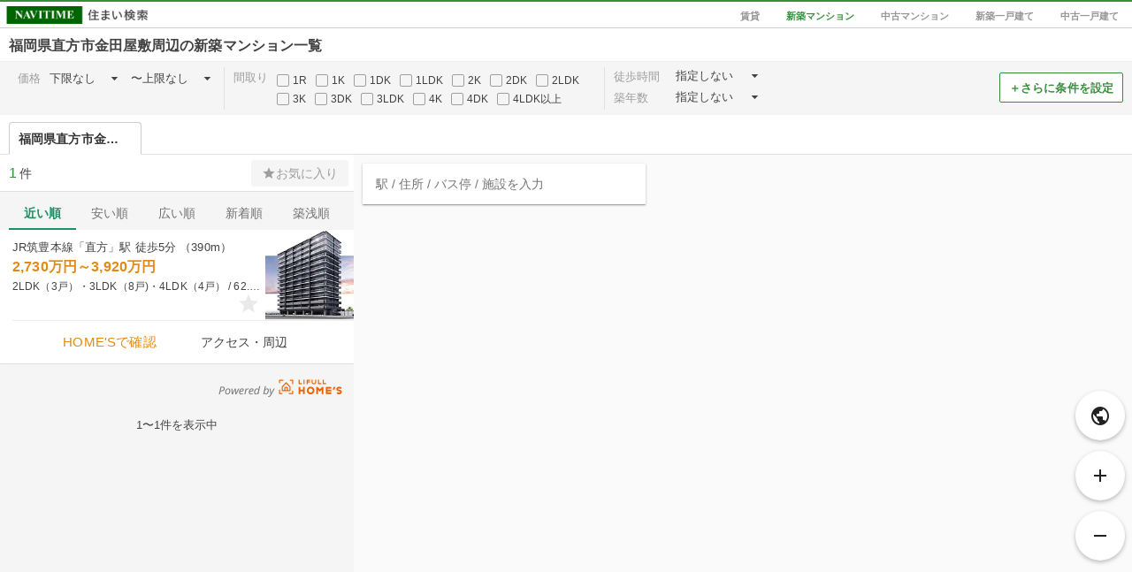

--- FILE ---
content_type: text/html; charset=utf-8
request_url: https://realestate.navitime.co.jp/mansion/shinchiku/map?address=40204004
body_size: 1686
content:
<!DOCTYPE html><html lang="ja"><head><meta charset="utf-8"><meta http-equiv="X-UA-Compatible" content="IE=edge"><meta name="viewport" content="width=device-width, initial-scale=1, user-scalable=no"><title>福岡県直方市金田屋敷周辺の新築マンション［地図から探す］ - NAVITIME住まい検索</title><meta name="keywords" content="NAVITIME,ナビタイム,なびたいむ,地図,不動産,住宅情報,賃貸,分譲,マンション,一戸建て"><meta name="description" content="福岡県直方市金田屋敷周辺の新築マンションを地図から探すことができます。全国の物件情報から家賃・間取り・広さ・徒歩時間など、さまざまな条件を指定して絞り込み！駅・バス停からのアクセス・ルート情報やスーパー・薬局・コンビニなどの周辺環境も調べることができます。"><meta property="og:type" content="website"><meta property="og:url" content="https://realestate.navitime.co.jp/mansion/shinchiku/map?address=40204004"><meta property="og:title" content="福岡県直方市金田屋敷周辺の新築マンション［地図から探す］ - NAVITIME住まい検索"><meta property="og:description" content="福岡県直方市金田屋敷周辺の新築マンションを地図から探すことができます。全国の物件情報から家賃・間取り・広さ・徒歩時間など、さまざまな条件を指定して絞り込み！駅・バス停からのアクセス・ルート情報やスーパー・薬局・コンビニなどの周辺環境も調べることができます。"><meta property="og:site_name" content="NAVITIME住まい検索"><meta property="og:locale" content="ja_JP"><link rel="canonical" href="https://realestate.navitime.co.jp/mansion/shinchiku/map?address=40204004"><!-- Google Tag Manager -->
<script>(function(w,d,s,l,i){w[l]=w[l]||[];w[l].push({'gtm.start':
new Date().getTime(),event:'gtm.js'});var f=d.getElementsByTagName(s)[0],
j=d.createElement(s),dl=l!='dataLayer'?'&l='+l:'';j.async=true;j.src=
'https://www.googletagmanager.com/gtm.js?id='+i+dl;f.parentNode.insertBefore(j,f);
})(window,document,'script','dataLayer','GTM-NZX2RF9');</script>
<!-- End Google Tag Manager -->
<link rel="stylesheet" href="/components/icomoon/1.3.0/style.css"><link rel="stylesheet" href="/components/angular-material/1.1.1/angular-material.min.css"><link rel="stylesheet" href="/components/bootstrap/3.3.7/css/bootstrap.min.css"><link rel="stylesheet" href="/components/slick/1.6.0/slick.css"><link rel="stylesheet" href="/components/slick/1.6.0/slick-theme.css"><link rel="stylesheet" href="/styles/page/map/app.css"></head><body><!-- Google Tag Manager (noscript) -->
<noscript><iframe src="https://www.googletagmanager.com/ns.html?id=GTM-NZX2RF9"
height="0" width="0" style="display:none;visibility:hidden"></iframe></noscript>
<!-- End Google Tag Manager (noscript) -->
<div id="app" ng-app="room"><ui-view></ui-view></div><input id="page-type" type="hidden" name="pageType" value="mansion_shinchiku"><input id="page-type-text" type="hidden" name="pageTypeText" value="新築マンション"><input id="init-center" type="hidden" name="center" value="{&quot;address&quot;:[{&quot;code&quot;:&quot;40&quot;,&quot;level&quot;:&quot;1&quot;,&quot;name&quot;:&quot;福岡県&quot;,&quot;ruby&quot;:&quot;ふくおかけん&quot;},{&quot;code&quot;:&quot;40204&quot;,&quot;level&quot;:&quot;2&quot;,&quot;name&quot;:&quot;直方市&quot;,&quot;ruby&quot;:&quot;のおがたし&quot;},{&quot;code&quot;:&quot;40204004&quot;,&quot;level&quot;:&quot;3&quot;,&quot;name&quot;:&quot;金田屋敷&quot;,&quot;ruby&quot;:&quot;かなだやしき&quot;}],&quot;code&quot;:&quot;40204004000&quot;,&quot;coord&quot;:{&quot;lat&quot;:33.720818,&quot;lon&quot;:130.745504},&quot;is_end&quot;:false,&quot;name&quot;:&quot;福岡県直方市金田屋敷&quot;,&quot;old&quot;:false,&quot;postal_code&quot;:&quot;8220000&quot;,&quot;types&quot;:[&quot;address&quot;]}"><input id="init-pois" type="hidden" name="pois" value="[{&quot;address&quot;:[{&quot;code&quot;:&quot;40&quot;,&quot;level&quot;:&quot;1&quot;,&quot;name&quot;:&quot;福岡県&quot;,&quot;ruby&quot;:&quot;ふくおかけん&quot;},{&quot;code&quot;:&quot;40204&quot;,&quot;level&quot;:&quot;2&quot;,&quot;name&quot;:&quot;直方市&quot;,&quot;ruby&quot;:&quot;のおがたし&quot;},{&quot;code&quot;:&quot;40204004&quot;,&quot;level&quot;:&quot;3&quot;,&quot;name&quot;:&quot;金田屋敷&quot;,&quot;ruby&quot;:&quot;かなだやしき&quot;}],&quot;code&quot;:&quot;40204004000&quot;,&quot;coord&quot;:{&quot;lat&quot;:33.720818,&quot;lon&quot;:130.745504},&quot;is_end&quot;:false,&quot;name&quot;:&quot;福岡県直方市金田屋敷&quot;,&quot;old&quot;:false,&quot;postal_code&quot;:&quot;8220000&quot;,&quot;types&quot;:[&quot;address&quot;]}]"><script src="https://mapscript.cld.navitime.jp/v1/00001901/mapscript?version=3.3"></script><script src="/components/angular/1.5.8/angular.min.js"></script><script src="/components/angular-animate/1.5.8/angular-animate.min.js"></script><script src="/components/angular-aria/1.5.8/angular-aria.min.js"></script><script src="/components/angular-messages/1.5.8/angular-messages.min.js"></script><script src="/components/angular-material/1.1.1/angular-material.min.js"></script><script src="/components/angular-ui-router/0.3.2/angular-ui-router.min.js"></script><script src="/components/angular-ui-bootstrap/1.3.3/ui-bootstrap-tpls-1.3.3.min.js"></script><script src="/components/jquery/3.7.1/jquery.min.js"></script><script src="/components/slick/1.6.0/slick.min.js"></script><script src="/scripts/page/map/app.bundle.js"></script></body></html>

--- FILE ---
content_type: text/html; charset=UTF-8
request_url: https://realestate.navitime.co.jp/views/page/map/component/page/mapPage.html
body_size: 143
content:
<div id="map-page" layout="column"><header-toolbar></header-toolbar><setting-toolbar></setting-toolbar><point-toolbar></point-toolbar><section class="map-page-content" layout="row" flex><menu-sidenav></menu-sidenav><div flex class="map-area"><map-content></map-content></div></section></div>

--- FILE ---
content_type: text/html; charset=UTF-8
request_url: https://realestate.navitime.co.jp/views/page/map/component/toolbar/headerToolbar.html
body_size: 312
content:
<header id="header-toolbar" role="banner"><div class="logo-area"><div class="logo"><a href="https://realestate.navitime.co.jp"><img src="/images/common/logo/logo.png" alt="NAVITIME住まい検索"></a></div><nav role="navigation"><ul class="bukken-list visible-pc-only"><li><a ng-href="/chintai/map{{$ctrl.search}}" ng-class="{active : $ctrl.pageType == 'chintai'}">賃貸</a></li><li><a ng-href="/mansion/shinchiku/map{{$ctrl.search}}" ng-class="{active : $ctrl.pageType == 'mansion_shinchiku'}">新築マンション</a></li><li><a ng-href="/mansion/chuko/map{{$ctrl.search}}" ng-class="{active : $ctrl.pageType == 'mansion_chuko'}">中古マンション</a></li><li><a ng-href="/kodate/shinchiku/map{{$ctrl.search}}" ng-class="{active : $ctrl.pageType == 'kodate_shinchiku'}">新築一戸建て</a></li><li><a class="menu-list" ng-href="/kodate/chuko/map{{$ctrl.search}}" ng-class="{active : $ctrl.pageType == 'kodate_chuko'}">中古一戸建て</a></li></ul></nav></div><nav role="navigation"><ul class="sp-bukken-list visible-sp-only"><li><a ng-href="/chintai/map{{$ctrl.search}}" ng-class="{active : $ctrl.pageType == 'chintai'}">賃貸</a></li><li><a ng-href="/mansion/shinchiku/map{{$ctrl.search}}" ng-class="{active : $ctrl.pageType == 'mansion_shinchiku'}">新築マンション</a></li><li><a ng-href="/mansion/chuko/map{{$ctrl.search}}" ng-class="{active : $ctrl.pageType == 'mansion_chuko'}">中古マンション</a></li><li><a ng-href="/kodate/shinchiku/map{{$ctrl.search}}" ng-class="{active : $ctrl.pageType == 'kodate_shinchiku'}">新築一戸建て</a></li><li><a class="menu-list" ng-href="/kodate/chuko/map{{$ctrl.search}}" ng-class="{active : $ctrl.pageType == 'kodate_chuko'}">中古一戸建て</a></li></ul></nav></header>

--- FILE ---
content_type: text/html; charset=UTF-8
request_url: https://realestate.navitime.co.jp/views/page/map/component/toolbar/settingToolbar.html
body_size: 2040
content:
<div id="setting-toolbar" ng-cloak><md-toolbar><div class="md-toolbar-tools"><div class="loading-area"><md-progress-linear ng-show="$ctrl.isLoading" md-mode="indeterminate"></md-progress-linear></div><h1 flex>{{$ctrl.name}}周辺の{{$ctrl.pageTypeText}}一覧</h1><div class="collapse-pc-button-area" ng-click="$ctrl.isMenuCollapsed = !$ctrl.isMenuCollapsed">＋さらに条件を設定</div><div ng-show="$ctrl.abType == 'a'"><div class="collapse-sp-button-area"><md-button class="md-icon-button" ng-click="$ctrl.clickCondition()" aria-label="詳細設定"><i class="icon-search"></i></md-button></div></div><div ng-show="$ctrl.abType != 'a'"><div class="collapse-sp-button-area"><md-button class="condition-button" ng-click="$ctrl.clickCondition()" aria-label="詳細設定">+条件設定</md-button></div></div></div></md-toolbar><div class="setting-menu-top"><div ng-switch="$ctrl.pageType"><!-- 賃貸用設定 --><div ng-switch-when="chintai" class="chintai-setting"><div class="btg-box"><div class="label inline-block">種別</div><md-checkbox class="md-primary check-apartment" ng-model="$ctrl.btg_3001" aria-label="アパート">アパート</md-checkbox><md-checkbox class="md-primary check-mansion" ng-model="$ctrl.btg_3002" aria-label="マンション">マンション</md-checkbox><md-checkbox class="md-primary check-desidential-home" ng-model="$ctrl.btg_3003" aria-label="一戸建て">一戸建て</md-checkbox></div><div class="moneyroom-box"><div class="label inline-block">賃料</div><md-select ng-model="$ctrl.month_money_room" ng-init="month_money_room=null" placeholder="下限なし" class="inline-block"><md-option ng-repeat="data in $ctrl.monthmoneyroomDatas" ng-value="{{data.value}}">{{data.name}}</md-option></md-select><span>〜</span><md-select ng-model="$ctrl.month_money_room_h" ng-init="month_money_room_h=null" placeholder="上限なし" class="inline-block"><md-option ng-repeat="data in $ctrl.monthmoneyroomhDatas" ng-value="{{data.value}}">{{data.name}}</md-option></md-select><div class="moneyroom-check-box"><md-checkbox class="md-primary check-include-money" ng-model="$ctrl.kanri" aria-label="管理費/共益費を含む">管理費/共益費を含む</md-checkbox><md-checkbox class="md-primary check-no-key-money" ng-model="$ctrl.ccf_120101" aria-label="礼金なし">礼金なし</md-checkbox><md-checkbox class="md-primary" ng-model="$ctrl.ccf_120201" aria-label="敷金なし">敷金なし</md-checkbox></div></div></div><!-- 分譲用設定 --><div ng-switch-default class="bunjyo-setting"><div class="moneyroom-box"><div class="label inline-block">価格</div><md-select ng-model="$ctrl.money_room" ng-init="money_room=null" placeholder="下限なし" class="inline-block"><md-option ng-repeat="data in $ctrl.moneyroomDatas" ng-value="{{data.value}}">{{data.name}}</md-option></md-select><span>〜</span><md-select ng-model="$ctrl.money_room_h" ng-init="money_room_h=null" placeholder="上限なし" class="inline-block"><md-option ng-repeat="data in $ctrl.moneyroomhDatas" ng-value="{{data.value}}">{{data.name}}</md-option></md-select></div></div></div><div class="madori-box"><!-- 間取り --><div class="label inline-block">間取り</div><div class="check-madori"><md-checkbox class="md-primary" ng-model="$ctrl.madori_11" aria-label="1R">1R</md-checkbox><md-checkbox class="md-primary" ng-model="$ctrl.madori_12" aria-label="1K">1K</md-checkbox><md-checkbox class="md-primary" ng-model="$ctrl.madori_13" aria-label="1DK">1DK</md-checkbox><md-checkbox class="md-primary" ng-model="$ctrl.madori_15" aria-label="1LDK">1LDK</md-checkbox><md-checkbox class="md-primary" ng-model="$ctrl.madori_22" aria-label="2K">2K</md-checkbox><md-checkbox class="md-primary" ng-model="$ctrl.madori_23" aria-label="2DK">2DK</md-checkbox><md-checkbox class="md-primary" ng-model="$ctrl.madori_25" aria-label="2LDK">2LDK</md-checkbox><md-checkbox class="md-primary" ng-model="$ctrl.madori_32" aria-label="3K">3K</md-checkbox><md-checkbox class="md-primary" ng-model="$ctrl.madori_33" aria-label="3DK">3DK</md-checkbox><md-checkbox class="md-primary" ng-model="$ctrl.madori_35" aria-label="3LDK">3LDK</md-checkbox><md-checkbox class="md-primary" ng-model="$ctrl.madori_42" aria-label="4K">4K</md-checkbox><md-checkbox class="md-primary" ng-model="$ctrl.madori_43" aria-label="4DK">4DK</md-checkbox><md-checkbox class="md-primary" ng-model="$ctrl.madori_45" aria-label="4LDK以上">4LDK以上</md-checkbox></div></div><div class="other-setting-box"><!--　徒歩時間  --><div class="label">徒歩時間</div><md-select ng-model="$ctrl.geo_rd" ng-init="geo_rd=2" placeholder="指定しない"><md-option ng-repeat="data in $ctrl.geordDatas" ng-value="{{data.value}}">{{data.name}}</md-option></md-select><!-- 築年数 --><div class="label">築年数</div><md-select ng-model="$ctrl.house_age_h" ng-init="house_age_h=null" placeholder="指定しない"><md-option ng-repeat="data in $ctrl.houseagehDatas" ng-value="{{data.value}}">{{data.name}}</md-option></md-select></div></div><div class="setting-menu-bottom" uib-collapse="!$ctrl.isMenuCollapsed"><div class="setting-menu-sp-only"><div ng-switch="$ctrl.pageType"><!-- 賃貸用設定 --><div ng-switch-when="chintai" class="chintai-setting"><div><div class="label inline-block kind">種別</div><md-checkbox class="md-primary" ng-model="$ctrl.btg_3001" aria-label="アパート">アパート</md-checkbox><md-checkbox class="md-primary" ng-model="$ctrl.btg_3002" aria-label="マンション">マンション</md-checkbox><md-checkbox class="md-primary" ng-model="$ctrl.btg_3003" aria-label="一戸建て">一戸建て</md-checkbox></div><div><div class="label inline-block">賃料</div><md-select ng-model="$ctrl.month_money_room" ng-init="month_money_room=null" placeholder="下限なし" class="inline-block"><md-option ng-repeat="data in $ctrl.monthmoneyroomDatas" ng-value="{{data.value}}">{{data.name}}</md-option></md-select><span>〜</span><md-select ng-model="$ctrl.month_money_room_h" ng-init="month_money_room_h=null" placeholder="上限なし" class="inline-block"><md-option ng-repeat="data in $ctrl.monthmoneyroomhDatas" ng-value="{{data.value}}">{{data.name}}</md-option></md-select><md-checkbox class="md-primary" ng-model="$ctrl.kanri" aria-label="管理費/共益費を含む">管理費/共益費を含む</md-checkbox><md-checkbox class="md-primary" ng-model="$ctrl.ccf_120101" aria-label="礼金なし">礼金なし</md-checkbox><md-checkbox class="md-primary" ng-model="$ctrl.ccf_120201" aria-label="敷金なし">敷金なし</md-checkbox></div></div><!-- 分譲用設定 --><div ng-switch-default class="bunjyo-setting"><div><div class="label inline-block">価格</div><md-select ng-model="$ctrl.money_room" ng-init="money_room=null" placeholder="下限なし" class="inline-block"><md-option ng-repeat="data in $ctrl.moneyroomDatas" ng-value="{{data.value}}">{{data.name}}</md-option></md-select><span>〜</span><md-select ng-model="$ctrl.money_room_h" ng-init="money_room_h=null" placeholder="上限なし" class="inline-block"><md-option ng-repeat="data in $ctrl.moneyroomhDatas" ng-value="{{data.value}}">{{data.name}}</md-option></md-select></div></div></div><div><!-- 間取り --><div class="label inline-block">間取り</div><md-checkbox class="md-primary" ng-model="$ctrl.madori_11" aria-label="1R">1R</md-checkbox><md-checkbox class="md-primary" ng-model="$ctrl.madori_12" aria-label="1K">1K</md-checkbox><md-checkbox class="md-primary" ng-model="$ctrl.madori_13" aria-label="1DK">1DK</md-checkbox><md-checkbox class="md-primary" ng-model="$ctrl.madori_15" aria-label="1LDK">1LDK</md-checkbox><md-checkbox class="md-primary" ng-model="$ctrl.madori_22" aria-label="2K">2K</md-checkbox><md-checkbox class="md-primary" ng-model="$ctrl.madori_23" aria-label="2DK">2DK</md-checkbox><md-checkbox class="md-primary" ng-model="$ctrl.madori_25" aria-label="2LDK">2LDK</md-checkbox><md-checkbox class="md-primary" ng-model="$ctrl.madori_32" aria-label="3K">3K</md-checkbox><md-checkbox class="md-primary" ng-model="$ctrl.madori_33" aria-label="3DK">3DK</md-checkbox><md-checkbox class="md-primary" ng-model="$ctrl.madori_35" aria-label="3LDK">3LDK</md-checkbox><md-checkbox class="md-primary" ng-model="$ctrl.madori_42" aria-label="4K">4K</md-checkbox><md-checkbox class="md-primary" ng-model="$ctrl.madori_43" aria-label="4DK">4DK</md-checkbox><md-checkbox class="md-primary" ng-model="$ctrl.madori_45" aria-label="4LDK以上">4LDK以上</md-checkbox><!--　徒歩時間  --><div class="label inline-block">徒歩時間</div><md-select ng-model="$ctrl.geo_rd" ng-init="geo_rd=2" placeholder="指定しない" class="inline-block"><md-option ng-repeat="data in $ctrl.geordDatas" ng-value="{{data.value}}">{{data.name}}</md-option></md-select><!-- 築年数 --><div class="label inline-block">築年数</div><md-select ng-model="$ctrl.house_age_h" ng-init="house_age_h=null" placeholder="指定しない" class="inline-block"><md-option ng-repeat="data in $ctrl.houseagehDatas" ng-value="{{data.value}}">{{data.name}}</md-option></md-select></div></div><div class="housearea-box"><!-- 専有面積 --><div class="label inline-block">専有面積</div><md-select ng-model="$ctrl.house_area" ng-init="house_area=null" placeholder="下限なし" class="inline-block"><md-option ng-repeat="data in $ctrl.houseareaDatas" ng-value="{{data.value}}">{{data.name}}</md-option></md-select><span>〜</span><md-select ng-model="$ctrl.house_area_h" ng-init="house_area_h=null" placeholder="上限なし" class="inline-block"><md-option ng-repeat="data in $ctrl.houseareahDatas" ng-value="{{data.value}}">{{data.name}}</md-option></md-select></div><div class="good-box"><!-- こだわり条件 --><div class="label inline-block">こだわり条件</div><div class="check-good-top"><md-checkbox class="md-primary" ng-model="$ctrl.ccf_110101" aria-label="楽器相談">楽器相談</md-checkbox><md-checkbox class="md-primary" ng-model="$ctrl.ccf_110201" aria-label="事務所可">事務所可</md-checkbox><md-checkbox class="md-primary" ng-model="$ctrl.ccf_110301" aria-label="2人入居可">2人入居可</md-checkbox><md-checkbox class="md-primary" ng-model="$ctrl.ccf_350301" aria-label="即入居可">即入居可</md-checkbox></div><div class="check-good-bottom"><md-checkbox class="md-primary" ng-model="$ctrl.ccf_110902" aria-label="ペット相談">ペット相談</md-checkbox><md-checkbox class="md-primary" ng-model="$ctrl.ccf_121002" aria-label="保証人不要">保証人不要</md-checkbox><md-checkbox class="md-primary" ng-model="$ctrl.ccf_340101" aria-label="1階の物件">1階の物件</md-checkbox><md-checkbox class="md-primary" ng-model="$ctrl.ccf_340102" aria-label="2階以上">2階以上</md-checkbox></div><div class="check-good-bottom"><md-checkbox class="md-primary" ng-model="$ctrl.ccf_340201" aria-label="最上階">最上階</md-checkbox><md-checkbox class="md-primary" ng-model="$ctrl.ccf_340401" aria-label="角部屋">角部屋</md-checkbox><md-checkbox class="md-primary" ng-model="$ctrl.ccf_340501" aria-label="南向き">南向き</md-checkbox></div></div><div class="facility-box"><!-- 設備 --><div class="label inline-block">設備</div><div class="check-facility-top"><md-checkbox class="md-primary" ng-model="$ctrl.ccf_220301" aria-label="バス・トイレ別">バス・トイレ別</md-checkbox><md-checkbox class="md-primary" ng-model="$ctrl.ccf_290901" aria-label="室内洗濯機置き場">室内洗濯機置き場</md-checkbox><md-checkbox class="md-primary" ng-model="$ctrl.ccf_240104" aria-label="エアコン">エアコン</md-checkbox><md-checkbox class="md-primary" ng-model="$ctrl.ccf_210201" aria-label="都市ガス">都市ガス</md-checkbox></div><div class="check-facility-bottom"><md-checkbox class="md-primary" ng-model="$ctrl.ccf_230101" aria-label="ガスコンロ">ガスコンロ</md-checkbox><md-checkbox class="md-primary" ng-model="$ctrl.ccf_210401" aria-label="オール電化">オール電化</md-checkbox><md-checkbox class="md-primary" ng-model="$ctrl.ccf_220401" aria-label="追炊き">追炊き</md-checkbox><md-checkbox class="md-primary" ng-model="$ctrl.ccf_220701" aria-label="温水洗浄便座">温水洗浄便座</md-checkbox></div><div class="check-facility-bottom"><md-checkbox class="md-primary" ng-model="$ctrl.ccf_220801" aria-label="浴室乾燥機">浴室乾燥機</md-checkbox><md-checkbox class="md-primary" ng-model="$ctrl.ccf_310501" aria-label="TVドアホン">TVドアホン</md-checkbox><md-checkbox class="md-primary" ng-model="$ctrl.ccf_260101" aria-label="CATV">CATV</md-checkbox><md-checkbox class="md-primary" ng-model="$ctrl.ccf_260201" aria-label="CSアンテナ">CSアンテナ</md-checkbox><md-checkbox class="md-primary" ng-model="$ctrl.ccf_260301" aria-label="BSアンテナ">BSアンテナ</md-checkbox></div><div class="check-facility-bottom"><md-checkbox class="md-primary" ng-model="$ctrl.ccf_260503" aria-label="光ファイバー">光ファイバー</md-checkbox><md-checkbox class="md-primary" ng-model="$ctrl.ccf_290101" aria-label="フローリング">フローリング</md-checkbox><md-checkbox class="md-primary" ng-model="$ctrl.ccf_290401" aria-label="バルコニー">バルコニー</md-checkbox><md-checkbox class="md-primary" ng-model="$ctrl.ccf_290801" aria-label="ロフト付">ロフト付</md-checkbox></div><div class="check-facility-bottom"><md-checkbox class="md-primary" ng-model="$ctrl.ccf_320101" aria-label="エレベーター">エレベーター</md-checkbox><md-checkbox class="md-primary" ng-model="$ctrl.ccf_310101" aria-label="オートロック">オートロック</md-checkbox><md-checkbox class="md-primary" ng-model="$ctrl.ccf_320801" aria-label="駐車場有">駐車場有</md-checkbox><md-checkbox class="md-primary" ng-model="$ctrl.ccf_321001" aria-label="駐輪場有">駐輪場有</md-checkbox></div></div><div class="close-box"><md-button class="md-raised" ng-click="$ctrl.isMenuCollapsed = !$ctrl.isMenuCollapsed" aria-label="閉じる">✖閉じる</md-button></div></div></div>

--- FILE ---
content_type: text/html; charset=UTF-8
request_url: https://realestate.navitime.co.jp/views/page/map/component/toolbar/pointToolbar.html
body_size: 374
content:
<div id="point-toolbar"><md-toolbar><div class="md-toolbar-tools"><div class="point-radio" ng-repeat="poi in $ctrl.propertyService.stateList.pois"><input type="radio" id="point-{{$index}}" name="centerPoint" ng-checked="{{$index === $ctrl.checkedIndex}}"> <label for="point-{{$index}}" ng-click="$ctrl.selectPoint(poi)"><span class="point-name">{{poi.name}}</span> <i class="icon-close" ng-click="$ctrl.deletePoint(poi)" ng-show="$ctrl.propertyService.stateList.pois.length > 1"></i></label></div></div></md-toolbar></div>

--- FILE ---
content_type: text/html; charset=UTF-8
request_url: https://realestate.navitime.co.jp/views/page/map/component/sidenav/menuSidenav.html
body_size: 18
content:
<div id="menu-sidenav"><md-sidenav class="md-sidenav-left" md-component-id="menu-sidenav" md-is-locked-open="$mdMedia('gt-sm')"><ui-view></ui-view></md-sidenav></div>

--- FILE ---
content_type: text/html; charset=UTF-8
request_url: https://realestate.navitime.co.jp/views/page/map/component/content/mapContent.html
body_size: 589
content:
<div id="map-content"><md-content><poi-autocomplete></poi-autocomplete><div id="map"></div><div class="menu-button visible-sp-only"><md-button class="md-fab" ng-click="$ctrl.openMenu()" aria-label="メニュー"><i class="icon-view_list"></i> <span class="view-list-text">リスト</span></md-button></div><div class="map-button"><div><md-button class="md-fab" ng-click="$ctrl.toggleSatellite()" aria-label="航空写真"><i class="icon-satellite"></i></md-button></div><div><md-button class="md-fab" ng-click="$ctrl.zoomIn()" aria-label="拡大"><i class="icon-add"></i></md-button></div><div><md-button class="md-fab" ng-click="$ctrl.zoomOut()" aria-label="縮小"><i class="icon-remove"></i></md-button></div></div></md-content></div>

--- FILE ---
content_type: text/html; charset=UTF-8
request_url: https://realestate.navitime.co.jp/views/page/map/component/content/listContent.html
body_size: 729
content:
<div id="list-content"><div class="visible-sp-only"><md-toolbar class="list-title"><div class="md-toolbar-tools"><md-button class="md-icon-button" ng-click="$ctrl.clickClose()" aria-label="閉じる"><i class="icon-arrow_left"></i></md-button><h2>{{$ctrl.pageTypeText}}一覧</h2></div></md-toolbar><md-progress-linear ng-show="$ctrl.isLoading" md-mode="indeterminate"></md-progress-linear></div><div><!-- 物件Hit --><div ng-show="$ctrl.bukkens.length > 0" class="bukken-scroll-list"><div layout="row" class="list-content-head"><div flex class="total-count-area"><span class="total-count-num">{{$ctrl.hit.total | number}}</span>件</div><md-button ng-click="$ctrl.goFavoritePage()" md-no-ink class="favorite-link"><i class="icon-grade"></i> <span class="favorite-text">お気に入り</span></md-button></div><div class="list-content-tab"><md-tabs md-selected="selectedSortBy" md-no-ink="true" md-center-tabs="true"><md-tab ng-repeat="data in $ctrl.sortByDatas" label="{{data.name}}"></md-tab></md-tabs></div><ul class="bukken-list"><li ng-repeat="bukken in $ctrl.bukkens"><bukken-card data="bukken" ng-class="{'selected-bukken': $index == $ctrl.selectedBukken}"></bukken-card></li></ul><div class="logo-area"><img src="/images/common/logo/homes.png" alt="LIFULL HOME'S" width="145px" height="40px"></div><div class="bukken-pager-area"><md-button ng-show="$ctrl.hit.isExistPrevPage" class="md-icon-button arrow-left" ng-click="$ctrl.goPrevPage()" aria-label="前へ"><i class="icon-arrow_left"></i></md-button><div class="bukken-pager">{{$ctrl.hit.first | number}}〜{{$ctrl.hit.last | number}}件を表示中</div><md-button ng-show="$ctrl.hit.isExistNextPage" class="md-icon-button arrow-right" ng-click="$ctrl.goNextPage()" aria-label="次へ"><i class="icon-arrow_right"></i></md-button></div></div><!-- 物件NoHit --><div ng-show="$ctrl.isLoading === false && $ctrl.bukkens.length === 0"><div layout="row" class="list-content-head"><div flex></div><md-button ng-click="$ctrl.goFavoritePage()" md-no-ink class="favorite-link"><i class="icon-grade"></i> <span class="favorite-text">お気に入り</span></md-button></div><div>物件がありません</div></div></div></div>

--- FILE ---
content_type: text/html; charset=UTF-8
request_url: https://realestate.navitime.co.jp/views/page/map/component/autocomplete/poiAutocomplete.html
body_size: 753
content:
<div id="poi-autocomplete"><div class="autocomplete-area"><md-autocomplete placeholder="駅 / 住所 / バス停 / 施設を入力" md-autoselect="true" md-selected-item="$ctrl.selectedItem" md-search-text="$ctrl.searchText" md-items="item in $ctrl.searchTextChange($ctrl.searchText)" md-item-text="item.name" md-search-text-change="$ctrl.searchTextChange($ctrl.searchText)" md-selected-item-change="$ctrl.selectedItemChange(item)"><md-item-template><div class="autocomplete-list-item"><span class="item-title"><span ng-switch="item.type"><i ng-switch-when="station" class="icon-station"></i> <i ng-switch-when="busstop" class="icon-busstop"></i> <i ng-switch-when="spot" class="icon-spot"></i> <i ng-switch-default class="icon-address"></i> </span><span>{{item.name}}</span> <span class="autocomplete-address">{{item.address_name}}</span></span></div></md-item-template></md-autocomplete></div></div>

--- FILE ---
content_type: text/html; charset=UTF-8
request_url: https://realestate.navitime.co.jp/views/page/map/component/card/bukkenCard.html
body_size: 696
content:
<div ng-click="$ctrl.clickCard($ctrl.data)" ng-mouseenter="$ctrl.mouseenterCard()" ng-mouseleave="$ctrl.mouseleaveCard()" class="bukken-card"><md-card><md-card-title><md-card-title-text><span class="md-subhead full-trafic">{{$ctrl.data.traffics[0].text}}</span><!-- 賃貸用 --> <span ng-show="$ctrl.data.month_money_room_text" class="md-subhead money-room-text">{{$ctrl.data.month_money_room_text}} <span ng-show="$ctrl.data.money_maintenance_text" class="money-kyoueki">（管理費等：{{$ctrl.data.money_maintenance_text}}）</span> </span><!-- 分譲用 --> <span ng-show="$ctrl.data.money_room_text" class="md-subhead money-room-text">{{$ctrl.data.money_room_text}}</span> <span ng-show="$ctrl.data.deposit_text && $ctrl.data.key_money_text" class="md-subhead money-shikikin-reikin">敷金 {{$ctrl.data.deposit_text}} / 礼金 {{$ctrl.data.key_money_text}}</span> <span class="md-subhead house-detail"><span ng-show="$ctrl.data.floor_plan_text">{{$ctrl.data.floor_plan_text}} / </span><span>{{$ctrl.data.house_area_text}} / <span><span ng-show="$ctrl.data.floor_number_text">{{$ctrl.data.floor_number_text}} / </span><span>築{{$ctrl.data.house_age}}年</span></span><md-button class="md-icon-button" ng-click="$ctrl.clickFavorite($ctrl.data)" aria-label="お気に入り"><md-tooltip md-direction="left">お気に入り</md-tooltip><i class="icon-grade favorite-icon" ng-class="{active : $ctrl.isFavoriteRegisted == true}"></i></md-button></span></span></md-card-title-text><md-card-title-media><div class="md-media-sm card-media"><md-tooltip md-direction="left">物件写真</md-tooltip><img ng-click="$ctrl.clickPhoto($ctrl.data.photos)" ng-src="{{$ctrl.getImage($ctrl.data).url}}" alt="{{$ctrl.getImage($ctrl.data).type_name}}写真" class="bukken-image"></div></md-card-title-media></md-card-title><md-card-actions layout="row" layout-align="center center"><md-button ng-click="$ctrl.clickDetail($ctrl.data)" ng-href="{{$ctrl.data.detail_url}}" target="_blank" class="accent-link" rel="nofollow">HOME'Sで確認</md-button><md-button ng-click="$ctrl.clickAccess($ctrl.data)">アクセス・周辺</md-button></md-card-actions></md-card></div>

--- FILE ---
content_type: text/css; charset=UTF-8
request_url: https://realestate.navitime.co.jp/components/icomoon/1.3.0/style.css
body_size: 468
content:
@font-face {
  font-family: 'icomoon';
  src:  url('fonts/icomoon.eot?ruatpt');
  src:  url('fonts/icomoon.eot?ruatpt#iefix') format('embedded-opentype'),
    url('fonts/icomoon.ttf?ruatpt') format('truetype'),
    url('fonts/icomoon.woff?ruatpt') format('woff'),
    url('fonts/icomoon.svg?ruatpt#icomoon') format('svg');
  font-weight: normal;
  font-style: normal;
}

[class^="icon-"], [class*=" icon-"] {
  /* use !important to prevent issues with browser extensions that change fonts */
  font-family: 'icomoon' !important;
  speak: none;
  font-style: normal;
  font-weight: normal;
  font-variant: normal;
  text-transform: none;
  line-height: 1;

  /* Better Font Rendering =========== */
  -webkit-font-smoothing: antialiased;
  -moz-osx-font-smoothing: grayscale;
}

.icon-comment:before {
  content: "\e908";
}
.icon-mail:before {
  content: "\e906";
}
.icon-phone:before {
  content: "\e907";
}
.icon-pass:before {
  content: "\e905";
  color: #81c784;
}
.icon-access_time:before {
  content: "\e900";
}
.icon-chevron_left:before {
  content: "\e901";
}
.icon-chevron_right:before {
  content: "\e902";
}
.icon-home:before {
  content: "\e903";
}
.icon-walk:before {
  content: "\e904";
  color: #388e3c;
}
.icon-listpin_off:before {
  content: "\e92a";
}
.icon-listpin_on:before {
  content: "\e92b";
}
.icon-spot:before {
  content: "\e92c";
}
.icon-address:before {
  content: "\e92d";
}
.icon-busstop:before {
  content: "\e92e";
}
.icon-station:before {
  content: "\e92f";
}
.icon-search:before {
  content: "\e926";
}
.icon-add:before {
  content: "\e921";
}
.icon-arrow_left:before {
  content: "\e922";
}
.icon-arrow_right:before {
  content: "\e923";
}
.icon-close:before {
  content: "\e924";
}
.icon-grade:before {
  content: "\e925";
}
.icon-remove:before {
  content: "\e927";
}
.icon-satellite:before {
  content: "\e928";
}
.icon-view_list:before {
  content: "\e929";
}


--- FILE ---
content_type: text/css; charset=UTF-8
request_url: https://realestate.navitime.co.jp/styles/page/map/app.css
body_size: 3974
content:
#poi-autocomplete,#poi-autocomplete .autocomplete-area,#poi-autocomplete .autocomplete-area md-autocomplete,#poi-autocomplete .autocomplete-area md-autocomplete md-autocomplete-wrap,#poi-autocomplete .autocomplete-area md-autocomplete md-autocomplete-wrap input{line-height:46px;height:46px}#poi-autocomplete{position:absolute;z-index:10;width:360px}@media screen and (max-width:960px){#poi-autocomplete{top:6px;left:0;width:100%}#poi-autocomplete .autocomplete-area{padding:0 6px}#poi-autocomplete .autocomplete-area input{background-color:#f5f5f5}}@media screen and (min-width:960px){#poi-autocomplete{top:10px;left:10px;width:320px}}.md-autocomplete-suggestions .autocomplete-list-item .icon-address,.md-autocomplete-suggestions .autocomplete-list-item .icon-busstop,.md-autocomplete-suggestions .autocomplete-list-item .icon-spot,.md-autocomplete-suggestions .autocomplete-list-item .icon-station{position:relative;top:2px;margin-right:6px;color:#666;font-size:20px}.md-autocomplete-suggestions .autocomplete-list-item .autocomplete-address{font-size:11px}.selected-bukken .bukken-card md-card{background-color:#f7f7f7}.bukken-card{outline:0;border-bottom:1px solid #e0e0e0;margin-bottom:5px}.bukken-card md-card{margin:0;box-shadow:none}.bukken-card md-card md-card-title{padding:0 100px 0 0;margin:0 0 0 14px;border-bottom:1px solid #eee;min-height:103px;position:relative}.bukken-card md-card md-card-title md-card-title-media{margin:0;position:absolute;right:0;top:0}.bukken-card md-card md-card-title md-card-title-media .card-media{position:relative;height:102px;width:100px;border-bottom:1px solid #eee;overflow:hidden}.bukken-card md-card md-card-title md-card-title-media .card-media .bukken-image{position:absolute;top:50%;left:50%;-webkit-transform:translate(-50%,-50%);transform:translate(-50%,-50%);height:100%;width:auto;outline:0}.bukken-card md-card md-card-title md-card-title-media .card-media .bukken-image:hover{opacity:.8}.bukken-card md-card md-card-title md-card-title-text{position:relative;width:100%}.bukken-card md-card md-card-title md-card-title-text .md-subhead{color:#424242}.bukken-card md-card md-card-title md-card-title-text .full-trafic{margin-top:13px;font-size:13px;line-height:13px;height:13px;color:#424242;overflow:hidden;white-space:nowrap;text-overflow:ellipsis}.bukken-card md-card md-card-title md-card-title-text .money-room-text{font-size:16px;line-height:16px;height:16px;margin-top:8px;color:#e28a15;font-weight:700;overflow:hidden;white-space:nowrap;text-overflow:ellipsis}.bukken-card md-card md-card-title md-card-title-text .money-room-text .money-kyoueki{font-size:12px;height:12px;line-height:12px;font-weight:400}.bukken-card md-card md-card-title md-card-title-text .house-detail,.bukken-card md-card md-card-title md-card-title-text .money-shikikin-reikin{margin-top:8px;font-size:12px;line-height:12px;overflow:hidden;white-space:nowrap;text-overflow:ellipsis}.bukken-card md-card md-card-title md-card-title-text .md-icon-button{margin:0;padding:0;width:auto;position:absolute;right:6px;bottom:5px;height:26px;line-height:26px;min-height:26px}.bukken-card md-card md-card-title md-card-title-text .md-icon-button i{font-size:26px;color:#e9e9e9}.bukken-card md-card md-card-title md-card-title-text .md-icon-button i.active{color:#f1db58}.bukken-card md-card md-card-actions.layout-row{margin:0;height:48px;line-height:48px;font-size:14px}.bukken-card md-card md-card-actions.layout-row .md-ink-ripple{padding:0 10px;font-size:14px;font-weight:400;color:#424242}.bukken-card md-card md-card-actions.layout-row md-checkbox{margin:0;padding:0}.bukken-card md-card md-card-actions.layout-row md-checkbox .md-icon{border:2px solid #e28a15;height:16px;background-color:#fff;width:16px;border-radius:2px}.bukken-card md-card md-card-actions.layout-row md-checkbox .md-icon:after{border-color:#e28a15;height:11px;border-width:3px;left:3px;top:0}.bukken-card md-card md-card-actions.layout-row md-checkbox .md-container{height:16px;width:16px;padding:0}.bukken-card md-card md-card-actions.layout-row button.md-accent{color:#e28a15;font-weight:400;font-size:14px}.bukken-card md-card md-card-actions.layout-row .accent-link{color:#e28a15;font-weight:400;font-size:15px}.bukken-card md-card md-card-actions.layout-row .md-button{width:38%}.bukken-card .favorite-icon.active{color:#f1db58}.bukken-card .md-container:after{top:0;right:0;bottom:0;left:0}.bukken-card md-card:hover{background-color:#f7f7f7}.spot-card{border-bottom:1px solid #eee;outline:0}.spot-card dl,.spot-card md-card{margin:0}.spot-card md-card md-card-title{padding:10px}.spot-card md-card .spot-card-content{display:-webkit-box;display:-webkit-flex;display:-ms-flexbox;display:flex}.spot-card md-card .spot-card-content .spot-number-box{width:34px;position:relative}.spot-card md-card .spot-card-content .spot-number-box i{font-size:32px;color:#218d63}.spot-card md-card .spot-card-content .spot-number-box .spot-number{position:absolute;top:2px;color:#218d63;left:0;width:20px;text-align:center;font-size:12px}.spot-card md-card .spot-card-content .spot-number-box .spot-distance{position:relative;left:-4px;font-size:11px;color:#388e3c;font-weight:700}.spot-card md-card .spot-card-content .md-subhead{padding:0;line-height:18px}.spot-card md-card .spot-card-content .spot-name{font-size:14px;color:#424242}.spot-card md-card .spot-card-content .spot-name:hover{text-decoration:none;color:#27bb82}.spot-card md-card .spot-card-content .hour-text{font-size:12px}.spot-card md-card .spot-card-content .category-name{font-size:12px;color:#9e9e9e}#access-content{background-color:#f5f5f5}#access-content md-input-container{width:100%;padding:0}#access-content .spot-list{margin:0;padding:0;list-style:none}#access-content md-toolbar{background-color:#fff;color:#424242;min-height:inherit}#access-content md-toolbar .md-toolbar-tools{font-size:16px;border-bottom:1px solid #e0e0e0;padding:0;height:46px;line-height:46px;text-align:center}#access-content md-toolbar .md-toolbar-tools .md-icon-button{position:absolute}#access-content md-toolbar .md-toolbar-tools i{color:#9e9e9e}#access-content md-toolbar .md-toolbar-tools h2{width:100%}#access-content .select-title{font-size:14px;line-height:14px;height:14px;color:#9e9e9e;margin:10px 0 0 10px;padding:0;font-weight:400}#access-content .total-count{font-size:14px;height:14px;line-height:14px;padding-left:10px;color:#9e9e9e;margin-bottom:8px}#access-content md-select{padding:0 10px}#access-content md-select md-select-value{padding:0;border:0}#access-content .spot-pager-area{height:48px;line-height:48px;position:relative}#access-content .spot-pager-area .spot-pager{height:48px;line-height:48px;text-align:center;color:#424242;font-size:13px;width:100%}#access-content .spot-pager-area i{color:#9e9e9e;height:48px;line-height:48px}#access-content .spot-pager-area .md-icon-button{padding:0;margin:0;height:48px;line-height:48px;min-height:48px}#access-content .spot-pager-area .arrow-left{position:absolute;top:0;left:0}#access-content .spot-pager-area .arrow-right{position:absolute;top:0;right:0}#access-content .no-access-spot{font-size:16px;padding:10px}#favorite-content .layout-row{height:42px;line-height:42px;background-color:#fff;border-bottom:1px solid #e0e0e0}#favorite-content .layout-row .total-count-area{font-size:14px;padding-left:10px}#favorite-content .layout-row .total-count-area .total-count-num{color:#388e3c;font-size:16px;margin-right:3px}#favorite-content .layout-row .favorite-link{display:-webkit-box;display:-webkit-flex;display:-ms-flexbox;display:flex;-webkit-box-pack:center;-webkit-justify-content:center;-ms-flex-pack:center;justify-content:center;width:110px;height:30px;font-size:14px;margin-right:6px;min-height:30px;color:#424242;background-color:#f5f5f5}#favorite-content .layout-row .favorite-link .favorite-text:hover{text-decoration:underline}#favorite-content .layout-row .active{color:#f1db58}#favorite-content .layout-row .active span{color:#424242}#favorite-content .layout-row i{font-size:16px;line-height:16px;vertical-align:sub}#favorite-content .favorite-list{margin:0;padding:0;list-style:none}#favorite-content .no_favorite_bukken{padding:10px;font-size:16px}#favorite-content .favorite-title{background-color:#218d63;position:relative}#favorite-content .favorite-title .md-icon-button{position:absolute;height:56px;line-height:56px;min-height:56px;padding:0}#favorite-content .favorite-title .md-icon-button i{font-size:28px;height:56px;line-height:56px;min-height:56px}#favorite-content .favorite-title h2{font-size:18px;width:100%;text-align:center}#list-content .list-content-head{background-color:#fff;height:42px;line-height:42px;border-bottom:1px solid #e0e0e0}#list-content .list-content-head .total-count-area{font-size:14px;padding-left:10px}#list-content .list-content-head .total-count-area .total-count-num{color:#388e3c;font-size:16px;margin-right:3px}#list-content .list-content-head .favorite-link{display:-webkit-box;display:-webkit-flex;display:-ms-flexbox;display:flex;-webkit-box-pack:center;-webkit-justify-content:center;-ms-flex-pack:center;justify-content:center;width:110px;height:30px;font-size:14px;margin-right:6px;min-height:30px;color:#9e9e9e;background-color:#f5f5f5}#list-content .list-content-head .favorite-link .favorite-text:hover{text-decoration:underline}#list-content .list-content-head .md-accent{color:#f1db58}#list-content .list-content-head .md-accent span{color:#424242}#list-content .list-content-head i{font-size:16px;line-height:16px;vertical-align:sub}#list-content .list-content-tab{position:-webkit-sticky;position:sticky;top:0;z-index:1;background-color:#f5f5f5}#list-content .list-content-tab md-pagination-wrapper,#list-content .list-content-tab md-tabs-canvas{height:43px}#list-content .list-content-tab .md-tab{padding:12px 17px;font-weight:400}#list-content .list-content-tab .md-tab:hover{color:#218d63}#list-content .list-content-tab .md-tab.md-active{color:#218d63;font-weight:700}#list-content .list-content-tab md-ink-bar{background:#218d63}#list-content .visible-sp-only .md-toolbar-tools{position:relative}#list-content .visible-sp-only .md-toolbar-tools .md-icon-button{position:absolute;height:56px;line-height:56px;min-height:56px;padding:0}#list-content .visible-sp-only .md-toolbar-tools .md-icon-button i{font-size:28px;height:56px;line-height:56px;min-height:56px}#list-content .visible-sp-only .md-toolbar-tools h2{width:100%;text-align:center;font-size:18px}#list-content .bukken-list{margin:0;padding:0;list-style:none;background-color:#f5f5f5}#list-content .bukken-pager-area{height:48px;line-height:48px;position:relative}#list-content .bukken-pager-area .bukken-pager{height:48px;line-height:48px;text-align:center;color:#424242;font-size:13px;width:100%}#list-content .bukken-pager-area i{color:#9e9e9e;height:48px;line-height:48px}#list-content .bukken-pager-area .md-icon-button{padding:0;margin:0;height:48px;line-height:48px;min-height:48px}#map-content,#map-content #map,#map-content>md-content,map-content{width:100%;height:100%}#list-content .bukken-pager-area .arrow-left{position:absolute;top:0;left:0}#list-content .bukken-pager-area .arrow-right{position:absolute;top:0;right:0}#list-content .logo-area{text-align:right;padding-right:10px}#list-content .list-title{background-color:#218d63}#map-content{position:relative}#map-content #satellite-switch{position:absolute;top:0;right:20px;z-index:10}#map-content #map .ntgeo-copyright{z-index:10}#map-content .menu-button{position:absolute;bottom:80px;left:0;z-index:10}#map-content .menu-button .md-button{position:relative;background-color:#27bb82;margin:0;border-radius:0 30px 30px 0;height:50px;line-height:50px;color:#fff}#map-content .menu-button .md-button:hover{background-color:#218d63}#map-content .menu-button .md-button .icon-view_list{position:absolute;top:6px;left:0;width:50px}#map-content .menu-button .md-button .view-list-text{display:block;font-size:9px;height:9px;position:absolute;top:11px;left:0;width:52px;color:#fff}#map-content .map-button{position:absolute;bottom:80px;right:0;z-index:10}#map-content .map-button .md-button{position:relative;background-color:#fff}#map-content .map-button .md-button:hover{background-color:#fff}#map-content .map-button .md-button .icon-add,#map-content .map-button .md-button .icon-remove,#map-content .map-button .md-button .icon-satellite{position:relative;top:6px}#photo-dialog{height:500px;width:80%}#photo-dialog .slides{height:355px;position:relative}#photo-dialog .slides .slide{height:350px}#photo-dialog .slides .slide .slide-img{position:relative;top:50%;left:50%;-webkit-transform:translate(-50%,-50%);transform:translate(-50%,-50%);max-width:100%}#photo-dialog .slides .slide .slide-text{position:absolute;bottom:0;width:100%;padding:20px;background-color:rgba(0,0,0,.3);color:#fff;font-size:14px}#menu-sidenav .md-sidenav-left,menu-sidenav{background-color:#f5f5f5;height:100%}#photo-dialog .slides .slick-prev{left:10px}#photo-dialog .slides .slick-next{right:10px}#photo-dialog .slides .slick-next,#photo-dialog .slides .slick-prev{z-index:10;width:40px;height:40px;position:absolute}#photo-dialog .slides .slick-next::before,#photo-dialog .slides .slick-prev::before{color:#333;font-size:40px}#photo-dialog .slides-nav{height:140px;padding:10px 0}#photo-dialog .slides-nav .slide-nav{margin:10px;height:100px}#photo-dialog .slides-nav .slide-nav .slide-nav-img{position:relative;top:50%;left:50%;-webkit-transform:translate(-50%,-50%);transform:translate(-50%,-50%);width:100%;cursor:pointer;visibility:hidden}body{overflow-y:hidden;font-family:'Hiragino Kaku Gothic Pro','ヒラギノ角ゴ Pro W3',Meiryo,メイリオ,Osaka,'MS PGothic',arial,helvetica,sans-serif;color:#424242}#app{height:100%;overflow:hidden}#map-page{height:100%}#map-page .map-area{width:100%;height:100%}#map-page .center-pin-infowindow{text-align:center}#map-page .center-pin-infowindow .stop-description{cursor:pointer;text-align:right;color:#27bb82}#map-page .ntgeo-infowindow{box-shadow:2px 2px 6px #9e9e9e;border:1px solid #9e9e9e;border-radius:2px}@media screen and (max-width:960px){#map-page .map-page-content{height:calc(100% - 66px)}#menu-sidenav .md-sidenav-left{width:90%;min-width:320px}}@media screen and (min-width:960px){#map-page .map-page-content{height:calc(100% - 164px)}}#menu-sidenav{height:100%}#menu-sidenav .md-sidenav-left{max-width:none}@media screen and (min-width:960px){#menu-sidenav .md-sidenav-left{width:400px}}#header-toolbar{border-top:2px solid #388e3c;border-bottom:1px solid #ccc;min-height:32px}#header-toolbar .logo-area{display:-webkit-box;display:-webkit-flex;display:-ms-flexbox;display:flex;-webkit-box-align:center;-webkit-align-items:center;-ms-flex-align:center;align-items:center}#header-toolbar .logo-area .logo{margin-left:7px;height:25px;-webkit-box-flex:1;-webkit-flex:1;-ms-flex:1;flex:1;margin-top:4px}#header-toolbar .logo-area .logo img{height:20px;width:auto}#header-toolbar .logo-area .bukken-list{margin:0;padding:0;list-style:none}#header-toolbar .logo-area .bukken-list li{display:inline-block;margin:0 15px}#header-toolbar .logo-area .bukken-list li a{color:#949494;font-size:11px;font-weight:700;text-decoration:none}#header-toolbar .logo-area .bukken-list li a:hover{color:#388e3c}#header-toolbar .logo-area .bukken-list li .active{color:#388e3c;font-size:11px;font-weight:700}#header-toolbar .sp-bukken-list{margin:0;padding:0;list-style:none}#header-toolbar .sp-bukken-list li{display:inline-block;margin:0 10px}#header-toolbar .sp-bukken-list li a{display:block;padding:8px 0;color:#949494;font-size:11px;font-weight:700;text-decoration:none}#header-toolbar .sp-bukken-list li a:hover{color:#388e3c}#header-toolbar .sp-bukken-list li .active{color:#388e3c;font-size:11px;font-weight:700}#point-toolbar{width:100%;overflow-x:auto;-webkit-overflow-scrolling:touch}#point-toolbar md-toolbar{height:45px;min-height:auto;background-color:#fff;border-bottom:1px solid #e0e0e0}#point-toolbar md-toolbar .md-toolbar-tools{padding:0 10px;-webkit-box-align:end;-webkit-align-items:flex-end;-ms-flex-align:end;align-items:flex-end}#point-toolbar .point-radio{padding-right:5px;display:inline-block;color:#444;font-size:14px}#point-toolbar .point-radio input[type=radio]{position:absolute;left:-999em}#point-toolbar .point-radio label{position:relative;top:0;display:inline-block;margin:0;padding:7px 15px 7px 10px;width:150px;border-top:1px solid #ccc;border-left:1px solid #ccc;border-right:1px solid #ccc;border-bottom:none;border-top-left-radius:4px;border-top-right-radius:4px;color:grey;font-size:14px;font-weight:700;background-color:#f5f5f5;cursor:pointer}#point-toolbar .point-radio label .point-name{display:inline-block;vertical-align:middle;width:100%;overflow:hidden;white-space:nowrap;text-overflow:ellipsis}#point-toolbar .point-radio label .icon-close{position:absolute;top:8px;right:4px;font-size:18px;cursor:pointer}#point-toolbar .point-radio input[type=radio][ng-checked=true]+label{top:1px;border-bottom:1px solid #fff;color:#333;background-color:#fff;cursor:auto}#setting-toolbar{position:relative;background-color:#eee;font-size:13px}#setting-toolbar md-toolbar{height:38px;min-height:auto;background-color:#fff;color:#424242;border-bottom:1px solid #eee}#setting-toolbar md-toolbar .md-toolbar-tools{padding:0 0 0 10px}#setting-toolbar md-toolbar h1{font-size:16px;font-weight:700;overflow:hidden;white-space:nowrap;text-overflow:ellipsis;margin:2px 0 0;padding:0}#setting-toolbar md-toolbar .collapse-pc-button-area{position:absolute;top:50px;right:10px;text-align:center;cursor:pointer;outline:0;width:140px;color:#388e3c;font-size:13px;font-weight:700;height:34px;line-height:34px;border-radius:2px;border:1px solid #388e3c;background-color:#fff}#setting-toolbar md-toolbar .collapse-pc-button-area:hover{box-shadow:0 0 2px 0 rgba(0,0,0,.4);background-color:#fafafa}#setting-toolbar md-toolbar .collapse-pc-button-area .collapse-text{margin-top:5px;font-size:11px;color:#388e3c}#setting-toolbar .loading-area{height:2px;width:100%;position:absolute;top:0;left:0}#setting-toolbar .loading-area .md-container{background-color:#27bb82}@media screen and (min-width:1200px){#setting-toolbar .setting-menu-top{background-color:#f5f5f5;padding:6px 160px 6px 10px;display:-webkit-box;display:-webkit-flex;display:-ms-flexbox;display:flex;width:100%}#setting-toolbar .setting-menu-top .check-desidential-home,#setting-toolbar .setting-menu-top .check-mansion{display:block;margin-left:36px}#setting-toolbar .setting-menu-top .bunjyo-setting,#setting-toolbar .setting-menu-top .chintai-setting{height:100%}#setting-toolbar .setting-menu-top .btg-box,#setting-toolbar .setting-menu-top .moneyroom-box{display:inline-block;vertical-align:top;border-right:1px solid #e0e0e0}#setting-toolbar .setting-menu-top .moneyroom-box{height:100%;padding-left:10px}#setting-toolbar .setting-menu-top .moneyroom-box .moneyroom-check-box{margin:0 10px 0 36px}#setting-toolbar .setting-menu-top .madori-box{-webkit-box-flex:1;-webkit-flex:1;-ms-flex:1;flex:1;display:-webkit-box;display:-webkit-flex;display:-ms-flexbox;display:flex;padding-top:5px;max-width:430px;border-right:1px solid #e0e0e0;padding-left:10px}#setting-toolbar .setting-menu-top .other-setting-box .label{float:left;width:60px;margin:4px 10px 2px;text-align:left}#setting-toolbar .setting-menu-top .other-setting-box md-select{width:100px;height:20px}#setting-toolbar .setting-menu-top .other-setting-box md-select md-select-value{height:20px;min-height:20px}#setting-toolbar .setting-menu-bottom{background-color:#f5f5f5;display:-webkit-box;display:-webkit-flex;display:-ms-flexbox;display:flex}#setting-toolbar .setting-menu-bottom .facility-box .check-facility-top,#setting-toolbar .setting-menu-bottom .good-box .check-good-top{display:inline-block}#setting-toolbar .setting-menu-bottom .housearea-box{border-right:1px solid #e0e0e0;margin:10px}#setting-toolbar .setting-menu-bottom .good-box{border-right:1px solid #e0e0e0;margin:10px 0;padding-left:10px}#setting-toolbar .setting-menu-bottom .good-box .check-good-bottom{margin-left:88px}#setting-toolbar .setting-menu-bottom .facility-box{margin:10px;padding-left:10px}#setting-toolbar .setting-menu-bottom .facility-box .check-facility-bottom{margin-left:36px}#setting-toolbar md-select{margin:0 8px 4px 0;padding:0;height:24px}#setting-toolbar md-select .md-select-placeholder{z-index:0;color:#424242;padding:0;border:0}#setting-toolbar md-checkbox{margin:0 10px 0 0;font-size:12px}#setting-toolbar md-checkbox .md-container{width:14px;height:14px}#setting-toolbar .close-box{display:none}#setting-toolbar .md-icon{width:14px;height:14px;border-color:#9e9e9e;border-width:1px;background-color:#f5f5f5}#setting-toolbar .md-icon:after{background-color:#f5f5f5;border-color:#388e3c;left:3px;top:0;height:10px}#setting-toolbar .label{margin:0 10px 0 0;color:#9e9e9e;font-size:13px;line-height:13px;padding:0;font-weight:400}#setting-toolbar .md-label{margin-left:18px;margin-top:2px}}@media screen and (max-width:1200px){#setting-toolbar .setting-menu-bottom{font-size:14px;background-color:#f5f5f5;padding:10px;max-height:350px;overflow-y:auto;-webkit-overflow-scrolling:touch}#setting-toolbar .label{font-size:14px;text-align:left;line-height:14px;display:block;margin:16px 0 0;font-weight:400;color:#9e9e9e;border-top:1px solid #e0e0e0;padding:16px 0 6px}#setting-toolbar .kind{border:none;padding:0 0 6px;margin:0}#setting-toolbar .md-label{height:30px;line-height:30px}#setting-toolbar .md-icon{border-color:#9e9e9e;background-color:#f5f5f5}#setting-toolbar .condition-button{color:#388e3c;border-left:1px solid #eee}#setting-toolbar .md-icon:after{background-color:#f5f5f5;border-color:#388e3c}#setting-toolbar .close-box{text-align:center}#setting-toolbar md-select{margin:0 0 6px}#setting-toolbar md-select .md-select-value{border:0}#setting-toolbar md-checkbox{margin-bottom:8px}}@media screen and (min-width:1200px){#setting-toolbar .collapse-pc-button-area{display:block}#setting-toolbar .collapse-sp-button-area{display:none}#setting-toolbar .setting-menu-top{display:-webkit-box;display:-webkit-flex;display:-ms-flexbox;display:flex}#setting-toolbar .setting-menu-sp-only{display:none}}@media screen and (max-width:1200px){#setting-toolbar .collapse-pc-button-area{display:none}#setting-toolbar .collapse-sp-button-area{display:block}#setting-toolbar .setting-menu-top{display:none}#setting-toolbar .setting-menu-sp-only{display:block}}[class*=" icon-"],[class^=icon-]{font-size:24px}.inline-block{display:inline-block}@media screen and (max-width:960px){.visible-pc-only{display:none}.visible-sp-only{display:block}}@media screen and (min-width:960px){.visible-pc-only{display:block}.visible-sp-only{display:none}}

--- FILE ---
content_type: application/javascript
request_url: https://in.treasuredata.com/js/v3/event/realestate/homes_condition_btn?api_key=7661%2F644a7dc458c5f31b7d9091dc16395c7943f3736c&data=eyJ1c2VyX2FnZW50IjoiTW96aWxsYS81LjAgKE1hY2ludG9zaDsgSW50ZWwgTWFjIE9TIFggMTBfMTVfNykgQXBwbGVXZWJLaXQvNTM3LjM2IChLSFRNTCwgbGlrZSBHZWNrbykgQ2hyb21lLzEzMS4wLjAuMCBTYWZhcmkvNTM3LjM2OyBDbGF1ZGVCb3QvMS4wOyArY2xhdWRlYm90QGFudGhyb3BpYy5jb20pIiwibnRfYWN0aW9uIjoiaW1wIiwibnRfYWJ0ZXN0IjoiYiIsImltaWQiOiJtUU52RnRzWFNIMnRqbEFCN0tIQ2hBIiwiaW1pZF9jcmVhdGVkIjoxNzY1MTEwNTc1LCJzZWdtZW50X2VpZHMiOiJpU0krZk9sbjYwUSIsInRkX2NsaWVudF9pZCI6ImE5M2Y1ZDg5LWM5ZjUtNGIwYi1hODgzLTQwMDYyZDJkY2YwNSIsInRkX2NoYXJzZXQiOiJ1dGYtOCIsInRkX2xhbmd1YWdlIjoiZW4tdXNAcG9zaXgiLCJ0ZF9jb2xvciI6IjI0LWJpdCIsInRkX3NjcmVlbiI6IjEyODB4NzIwIiwidGRfdGl0bGUiOiLnpo%2FlsqHnnIznm7TmlrnluILph5HnlLDlsYvmlbflkajovrrjga7mlrDnr4njg57jg7Pjgrfjg6fjg7PvvLvlnLDlm7PjgYvjgonmjqLjgZnvvL0gLSBOQVZJVElNReS9j%2BOBvuOBhOaknOe0oiIsInRkX3VybCI6Imh0dHBzOi8vcmVhbGVzdGF0ZS5uYXZpdGltZS5jby5qcC9tYW5zaW9uL3NoaW5jaGlrdS9tYXA%2FYWRkcmVzcz00MDIwNDAwNCIsInRkX2hvc3QiOiJyZWFsZXN0YXRlLm5hdml0aW1lLmNvLmpwIiwidGRfcGF0aCI6Ii9tYW5zaW9uL3NoaW5jaGlrdS9tYXAiLCJ0ZF9yZWZlcnJlciI6IiIsInRkX2lwIjoidGRfaXAiLCJ0ZF9icm93c2VyIjoidGRfYnJvd3NlciIsInRkX2Jyb3dzZXJfdmVyc2lvbiI6InRkX2Jyb3dzZXJfdmVyc2lvbiIsInRkX29zIjoidGRfb3MiLCJ0ZF9vc192ZXJzaW9uIjoidGRfb3NfdmVyc2lvbiIsInRkX3ZpZXdwb3J0IjoiMTI4MHg3MjAiLCJ0ZF91c2VyX2FnZW50IjoiTW96aWxsYS81LjAgKE1hY2ludG9zaDsgSW50ZWwgTWFjIE9TIFggMTBfMTVfNykgQXBwbGVXZWJLaXQvNTM3LjM2IChLSFRNTCwgbGlrZSBHZWNrbykgQ2hyb21lLzEzMS4wLjAuMCBTYWZhcmkvNTM3LjM2OyBDbGF1ZGVCb3QvMS4wOyArY2xhdWRlYm90QGFudGhyb3BpYy5jb20pIiwidGRfcGxhdGZvcm0iOiJMaW51eCB4ODZfNjQiLCJ0ZF92ZXJzaW9uIjoidGRpbWpzMS4yLjUifQ%3D%3D&modified=1765110575575&callback=TDIM.callback.tij17651105755752977.td_callback
body_size: 105
content:
typeof TDIM.callback.tij17651105755752977.td_callback === 'function' && TDIM.callback.tij17651105755752977.td_callback({"created":true});

--- FILE ---
content_type: application/javascript
request_url: https://sync.im-apps.net/imid/segment?token=mvztbLghGwwxiIkb8Mzm7Q&callback=TDIM.callback.tij17651105755752977.im_callback&need_created=True
body_size: 403
content:
TDIM.callback.tij17651105755752977.im_callback({"imid": "mQNvFtsXSH2tjlAB7KHChA", "imid_created": 1765110575, "segment_eids": ["iSI+fOln60Q"]})

--- FILE ---
content_type: text/plain
request_url: https://www.google-analytics.com/j/collect?v=1&_v=j102&a=210209949&t=pageview&_s=1&dl=https%3A%2F%2Frealestate.navitime.co.jp%2Fmansion%2Fshinchiku%2Fmap%3Faddress%3D40204004&ul=en-us%40posix&dt=%E7%A6%8F%E5%B2%A1%E7%9C%8C%E7%9B%B4%E6%96%B9%E5%B8%82%E9%87%91%E7%94%B0%E5%B1%8B%E6%95%B7%E5%91%A8%E8%BE%BA%E3%81%AE%E6%96%B0%E7%AF%89%E3%83%9E%E3%83%B3%E3%82%B7%E3%83%A7%E3%83%B3%EF%BC%BB%E5%9C%B0%E5%9B%B3%E3%81%8B%E3%82%89%E6%8E%A2%E3%81%99%EF%BC%BD%20-%20NAVITIME%E4%BD%8F%E3%81%BE%E3%81%84%E6%A4%9C%E7%B4%A2&sr=1280x720&vp=1280x720&_u=YEBAAAABAAAAAC~&jid=769712915&gjid=755665945&cid=1655767070.1765110574&tid=UA-27448126-27&_gid=548505315.1765110574&_r=1&_slc=1&gtm=45He5c31n81NZX2RF9v76108397za200zd76108397&gcd=13l3l3l3l1l1&dma=0&tag_exp=103116026~103200004~104527906~104528501~104684208~104684211~105391252~115583767~115938465~115938468~116184927~116184929~116217636~116217638~116474637~116514483&z=596285373
body_size: -454
content:
2,cG-N568581R84

--- FILE ---
content_type: application/javascript
request_url: https://cf.im-apps.net/sdk/tdim-1.1.0.min.js
body_size: 2671
content:
!function(a,b,c){"use strict";var d={};d.version="1.2.5",d.get_cookies=function(){for(var a=c.cookie.split(";"),b={},d=0,e=a.length;d<e;d++)a[d]=a[d].replace(/^\s+|\s+$/g,""),b[a[d].split("=")[0]]=a[d].split("=")[1];return b},d.set_cookie=function(a,b,d){var e=new Date;e.setTime(e.getTime()+24*d*60*60*1e3);var f="; expires="+e.toUTCString();c.cookie=a+"="+b+f+"; path=/"},d.generate_uuid=function(){var a=(new Date).getTime(),b="xxxxxxxx-xxxx-4xxx-yxxx-xxxxxxxxxxxx".replace(/[xy]/g,function(b){var c=(a+16*Math.random())%16|0;return a=Math.floor(a/16),("x"===b?c:7&c|8).toString(16)});return b},d.get_client_id=function(){var a=d.get_cookies()._tdim||d.generate_uuid();return d.set_cookie("_tdim",a,365),a},d.base64_encode=function(a){var b="ABCDEFGHIJKLMNOPQRSTUVWXYZabcdefghijklmnopqrstuvwxyz0123456789+/=";a=unescape(encodeURIComponent(a));for(var c,d,e,f,g,h,i,j="",k=0;k<a.length;)c=a.charCodeAt(k++),d=a.charCodeAt(k++),e=a.charCodeAt(k++),f=c>>2,g=(3&c)<<4|d>>4,h=(15&d)<<2|e>>6,i=63&e,isNaN(d)?h=i=64:isNaN(e)&&(i=64),j=j+b.charAt(f)+b.charAt(g)+b.charAt(h)+b.charAt(i);return j},d.stringify=function(a){var c;if(b.JSON&&b.JSON.stringify)c=JSON.stringify(a);else{var d=function(a){var b=typeof a;if("object"!=b||null===a)return"string"==b&&(a='"'+a.split('"').join('\\"')+'"'),String(a);var c,e,f=[],g=a&&a.constructor==Array;for(c in a)e=a[c],b=typeof e,"string"==b?e='"'+e.split('"').join('\\"')+'"':"object"==b&&null!==e&&(e=d(e)),f.push((g?"":'"'+c+'":')+String(e));return(g?"[":"{")+String(f)+(g?"]":"}")};c=d(a)}return c},d.create_script_tag=function(a){var b=c.createElement("script");b.type="text/javascript",b.async=!0,b.src=a;var d=c.getElementsByTagName("script")[0];d.parentNode.insertBefore(b,d)},d.fire_gtm_event=function(a,c){var d;for(var e in c)c.hasOwnProperty(e)&&(d={},d[e]=c[e],b[a].push(d))},b[a].callback=b[a].callback||{},b[a].static_functions=d,b[a].prototype.init=function(){var c={ts:(new Date).getTime(),id:"tij"+(new Date).getTime()+(1e3+Math.floor(9e3*Math.random())),data:{},debug:!1,imid:void 0,imuid:void 0,sids:[],td_host:"in.treasuredata.com",td_api_key:void 0,td_db:void 0,td_tb:"pageviews",gtm_dl:void 0,gtm_ev_name:"im-ready",im_api_token:void 0,im_api_host:"sync.im-apps.net",mtm_host:"b.im-apps.net",tracker_url_ipv6:"https://b6.im-apps.net/collect",mtm_enabled:!0,mtm_site_id:void 0};for(var d in c)c.hasOwnProperty(d)&&(this[d]=this[d]||c[d]);b[a].callback[this.id]=this},b[a].prototype.log=function(a){this.debug&&(a="[debug]["+this.id+"]"+a,b.console&&b.console.log(a))},b[a].prototype.collect_pv_data=function(){var a={};return a.td_client_id=d.get_client_id(),a.td_charset=(c.characterSet||c.charset||"-").toLowerCase(),a.td_language=function(){var a=b.navigator;return(a&&(a.language||a.browserLanguage)||"-").toLowerCase()}(),a.td_color=b.screen?b.screen.colorDepth+"-bit":"-",a.td_screen=b.screen?b.screen.width+"x"+b.screen.height:"-",a.td_title=c.title,a.td_url=c.location.href.split("#")[0],a.td_host=c.location.host,a.td_path=c.location.pathname,a.td_referrer=c.referrer,a.td_ip="td_ip",a.td_browser="td_browser",a.td_browser_version="td_browser_version",a.td_os="td_os",a.td_os_version="td_os_version",a.td_viewport=function(){var a=c.documentElement&&c.documentElement.clientHeight,d=c.documentElement&&c.documentElement.clientWidth,e=a<b.innerHeight?b.innerHeight:a,f=d<b.innerWidth?b.innerWidth:d;return f+"x"+e}(),a.td_user_agent=b.navigator.userAgent,a.td_platform=b.navigator.platform,a.td_version="tdimjs"+d.version,a},b[a].prototype.td_send_imid=function(b,c){if(this.td_tb=b||this.td_tb,c=c||{},!this.im_api_token)return void this.log("[error] im_api_token not found");for(var e in c)c.hasOwnProperty(e)&&(this.data[e]=c[e]);var f="https://"+this.im_api_host+"/imid/segment?token="+this.im_api_token+"&callback="+encodeURIComponent(a+".callback."+this.id+".im_callback")+"&need_created=True";d.create_script_tag(f),this.log("loading imid,sids")},b[a].prototype.after_im_callback=function(a){return a},b[a].prototype.im_callback=function(a){a=this.after_im_callback(a);var c=d.stringify(a);if(this.log("im_callback ... "+c),a.imid&&(this.imid=a.imid,this.data.imid=a.imid),a.imid_created&&(this.data.imid_created=a.imid_created),a.imuid&&(this.imuid=a.imuid,this.data.imuid=a.imuid),a.segment_eids&&(this.sids=a.segment_eids,this.data.segment_eids=a.segment_eids.join("|")),this.gtm_dl&&b[this.gtm_dl]){var e={imid:this.imid,segment_eids:this.sids.join("|"),event:this.gtm_ev_name};this.imuid&&(e.imuid=this.imuid),d.fire_gtm_event(this.gtm_dl,e)}this.td_send(this.td_tb,this.data)},b[a].prototype.td_send=function(b,c){if(this.td_tb=b||this.td_tb,c=c||{},!(this.td_api_key&&this.td_db&&this.td_tb))return void this.log("[error] td_api_key,td_db,td_tb are required");var e,f=this.data;for(e in c)c.hasOwnProperty(e)&&(f[e]=c[e]);var g=this.collect_pv_data();for(e in g)g.hasOwnProperty(e)&&(f[e]=f[e]||g[e]);f=this.before_send(f);var h=d.stringify(f);this.log("td_send ... "+h);var i="//"+this.td_host+"/js/v3/event/"+this.td_db+"/"+this.td_tb;i=i+"?api_key="+encodeURIComponent(this.td_api_key)+"&data="+encodeURIComponent(d.base64_encode(h)),i=i+"&modified="+this.ts+"&callback="+encodeURIComponent(a+".callback."+this.id+".td_callback"),0!=this.td_api_key.indexOf("312/")?d.create_script_tag(i):this.mtm_send(b,c)},b[a].prototype.mtm_send=function(a,d){if(this.mtm_enabled){var e=this.mtm_site_id;if("pageviews"===a&&!e){var f=this.td_db.match(/^(cosmi_)?([0-9]{4,7})$/);f&&f[2]&&(e=f[2])}e||(e=6,d.db_td=this.td_db+"."+a),d=d||{};var g,h=["imid","imid_created","imuid","segment_eids","im_cv_flag","im_score","active_sec","pv_cnt","session_cnt","partner_id_aam","partner_id_bk","partner_id_ga","partner_id_karte","partner_id_mrkt","partner_id_rtoaster"],i={};for(g in d)d.hasOwnProperty(g)&&h.indexOf(g)==-1&&!g.match(/^td_/)&&(i[g]=d[g]);!function(a,b,c,d){if(!b[a]){b[a]=function(){b[a].instances.push(this),this.init&&this.init()},b[a].instances=[];for(var e=0,f=["pageview"],g=f.length;e<g;e++)b[a].prototype[f[e]]=function(a){return function(){this["tmp_"+a]=this["tmp_"+a]||[],this["tmp_"+a].push(Array.prototype.slice.call(arguments))}}(f[e]);var h=c.getElementsByTagName("script")[0],i=c.createElement("script");i.async=!0,i.src=d,h.parentNode.insertBefore(i,h)}}("IMLOG",b,c,"//dmp.im-apps.net/sdk/log.js");var j=new IMLOG;j.siteId=e,j.trackerUrl="https://"+this.mtm_host+"/tracker",d.segment_eids?j.segment_eids=d.segment_eids:this.data.segment_eids&&(j.segment_eids=this.data.segment_eids),d.im_cv_flag&&(j.cvid=d.im_cv_flag),d.im_score&&(j.score=d.im_score),j.pageview(i);var k=new IMLOG;k.siteId=e,k.trackerUrl=this.tracker_url_ipv6,k.pageview(i)}},b[a].prototype.before_send=function(a){return a},b[a].prototype.td_callback=function(a){a.created?this.log("td_callback ... success!"):this.log("td_callback ... failed!!")},function(){for(var c,d,e=0;e<b[a].instances.length;e++){c=b[a].instances[e],c.init();for(var f=0,g=["td_send","td_send_imid"];f<g.length;f++)if(d="tmp_"+g[f],c[d])for(var h=0;h<c[d].length;h++)c[g[f]].apply(c,c[d][h])}}()}("TDIM",window,document);

--- FILE ---
content_type: application/javascript; charset=UTF-8
request_url: https://realestate.navitime.co.jp/scripts/page/map/app.bundle.js
body_size: 99540
content:
!function(t){var e={};function n(r){if(e[r])return e[r].exports;var i=e[r]={i:r,l:!1,exports:{}};return t[r].call(i.exports,i,i.exports,n),i.l=!0,i.exports}n.m=t,n.c=e,n.d=function(t,e,r){n.o(t,e)||Object.defineProperty(t,e,{configurable:!1,enumerable:!0,get:r})},n.r=function(t){Object.defineProperty(t,"__esModule",{value:!0})},n.n=function(t){var e=t&&t.__esModule?function(){return t.default}:function(){return t};return n.d(e,"a",e),e},n.o=function(t,e){return Object.prototype.hasOwnProperty.call(t,e)},n.p="/",n(n.s=718)}([function(t,e,n){var r=n(2),i=n(23),o=n(14),u=n(13),a=n(22),c=function(t,e,n){var s,f,l,p,h=t&c.F,v=t&c.G,d=t&c.S,y=t&c.P,g=t&c.B,m=v?r:d?r[e]||(r[e]={}):(r[e]||{}).prototype,_=v?i:i[e]||(i[e]={}),b=_.prototype||(_.prototype={});for(s in v&&(n=e),n)l=((f=!h&&m&&void 0!==m[s])?m:n)[s],p=g&&f?a(l,r):y&&"function"==typeof l?a(Function.call,l):l,m&&u(m,s,l,t&c.U),_[s]!=l&&o(_,s,p),y&&b[s]!=l&&(b[s]=l)};r.core=i,c.F=1,c.G=2,c.S=4,c.P=8,c.B=16,c.W=32,c.U=64,c.R=128,t.exports=c},function(t,e,n){var r=n(4);t.exports=function(t){if(!r(t))throw TypeError(t+" is not an object!");return t}},function(t,e){var n=t.exports="undefined"!=typeof window&&window.Math==Math?window:"undefined"!=typeof self&&self.Math==Math?self:Function("return this")();"number"==typeof __g&&(__g=n)},function(t,e){t.exports=function(t){try{return!!t()}catch(t){return!0}}},function(t,e){t.exports=function(t){return"object"==typeof t?null!==t:"function"==typeof t}},function(t,e,n){var r=n(66)("wks"),i=n(46),o=n(2).Symbol,u="function"==typeof o;(t.exports=function(t){return r[t]||(r[t]=u&&o[t]||(u?o:i)("Symbol."+t))}).store=r},function(t,e,n){var r=n(20),i=Math.min;t.exports=function(t){return t>0?i(r(t),9007199254740991):0}},function(t,e,n){t.exports=!n(3)(function(){return 7!=Object.defineProperty({},"a",{get:function(){return 7}}).a})},function(t,e,n){var r=n(1),i=n(174),o=n(28),u=Object.defineProperty;e.f=n(7)?Object.defineProperty:function(t,e,n){if(r(t),e=o(e,!0),r(n),i)try{return u(t,e,n)}catch(t){}if("get"in n||"set"in n)throw TypeError("Accessors not supported!");return"value"in n&&(t[e]=n.value),t}},function(t,e,n){var r=n(27);t.exports=function(t){return Object(r(t))}},function(t,e){t.exports=function(t){if("function"!=typeof t)throw TypeError(t+" is not a function!");return t}},,function(t,e,n){var r=n(0),i=n(3),o=n(27),u=/"/g,a=function(t,e,n,r){var i=String(o(t)),a="<"+e;return""!==n&&(a+=" "+n+'="'+String(r).replace(u,"&quot;")+'"'),a+">"+i+"</"+e+">"};t.exports=function(t,e){var n={};n[t]=e(a),r(r.P+r.F*i(function(){var e=""[t]('"');return e!==e.toLowerCase()||e.split('"').length>3}),"String",n)}},function(t,e,n){var r=n(2),i=n(14),o=n(18),u=n(46)("src"),a=n(394),c=(""+a).split("toString");n(23).inspectSource=function(t){return a.call(t)},(t.exports=function(t,e,n,a){var s="function"==typeof n;s&&(o(n,"name")||i(n,"name",e)),t[e]!==n&&(s&&(o(n,u)||i(n,u,t[e]?""+t[e]:c.join(String(e)))),t===r?t[e]=n:a?t[e]?t[e]=n:i(t,e,n):(delete t[e],i(t,e,n)))})(Function.prototype,"toString",function(){return"function"==typeof this&&this[u]||a.call(this)})},function(t,e,n){var r=n(8),i=n(47);t.exports=n(7)?function(t,e,n){return r.f(t,e,i(1,n))}:function(t,e,n){return t[e]=n,t}},function(t,e,n){var r=n(18),i=n(9),o=n(115)("IE_PROTO"),u=Object.prototype;t.exports=Object.getPrototypeOf||function(t){return t=i(t),r(t,o)?t[o]:"function"==typeof t.constructor&&t instanceof t.constructor?t.constructor.prototype:t instanceof Object?u:null}},function(t,e,n){var r=n(64),i=n(47),o=n(17),u=n(28),a=n(18),c=n(174),s=Object.getOwnPropertyDescriptor;e.f=n(7)?s:function(t,e){if(t=o(t),e=u(e,!0),c)try{return s(t,e)}catch(t){}if(a(t,e))return i(!r.f.call(t,e),t[e])}},function(t,e,n){var r=n(65),i=n(27);t.exports=function(t){return r(i(t))}},function(t,e){var n={}.hasOwnProperty;t.exports=function(t,e){return n.call(t,e)}},function(t,e,n){"use strict";var r=n(3);t.exports=function(t,e){return!!t&&r(function(){e?t.call(null,function(){},1):t.call(null)})}},function(t,e){var n=Math.ceil,r=Math.floor;t.exports=function(t){return isNaN(t=+t)?0:(t>0?r:n)(t)}},function(t,e){var n={}.toString;t.exports=function(t){return n.call(t).slice(8,-1)}},function(t,e,n){var r=n(10);t.exports=function(t,e,n){if(r(t),void 0===e)return t;switch(n){case 1:return function(n){return t.call(e,n)};case 2:return function(n,r){return t.call(e,n,r)};case 3:return function(n,r,i){return t.call(e,n,r,i)}}return function(){return t.apply(e,arguments)}}},function(t,e){var n=t.exports={version:"2.6.11"};"number"==typeof __e&&(__e=n)},,function(t,e,n){var r=n(22),i=n(65),o=n(9),u=n(6),a=n(99);t.exports=function(t,e){var n=1==t,c=2==t,s=3==t,f=4==t,l=6==t,p=5==t||l,h=e||a;return function(e,a,v){for(var d,y,g=o(e),m=i(g),_=r(a,v,3),b=u(m.length),w=0,x=n?h(e,b):c?h(e,0):void 0;b>w;w++)if((p||w in m)&&(y=_(d=m[w],w,g),t))if(n)x[w]=y;else if(y)switch(t){case 3:return!0;case 5:return d;case 6:return w;case 2:x.push(d)}else if(f)return!1;return l?-1:s||f?f:x}}},function(t,e,n){var r=n(0),i=n(23),o=n(3);t.exports=function(t,e){var n=(i.Object||{})[t]||Object[t],u={};u[t]=e(n),r(r.S+r.F*o(function(){n(1)}),"Object",u)}},function(t,e){t.exports=function(t){if(void 0==t)throw TypeError("Can't call method on  "+t);return t}},function(t,e,n){var r=n(4);t.exports=function(t,e){if(!r(t))return t;var n,i;if(e&&"function"==typeof(n=t.toString)&&!r(i=n.call(t)))return i;if("function"==typeof(n=t.valueOf)&&!r(i=n.call(t)))return i;if(!e&&"function"==typeof(n=t.toString)&&!r(i=n.call(t)))return i;throw TypeError("Can't convert object to primitive value")}},,function(t,e,n){var r=n(151),i=n(0),o=n(66)("metadata"),u=o.store||(o.store=new(n(148))),a=function(t,e,n){var i=u.get(t);if(!i){if(!n)return;u.set(t,i=new r)}var o=i.get(e);if(!o){if(!n)return;i.set(e,o=new r)}return o};t.exports={store:u,map:a,has:function(t,e,n){var r=a(e,n,!1);return void 0!==r&&r.has(t)},get:function(t,e,n){var r=a(e,n,!1);return void 0===r?void 0:r.get(t)},set:function(t,e,n,r){a(n,r,!0).set(t,e)},keys:function(t,e){var n=a(t,e,!1),r=[];return n&&n.forEach(function(t,e){r.push(e)}),r},key:function(t){return void 0===t||"symbol"==typeof t?t:String(t)},exp:function(t){i(i.S,"Reflect",t)}}},function(t,e,n){"use strict";if(n(7)){var r=n(34),i=n(2),o=n(3),u=n(0),a=n(73),c=n(91),s=n(22),f=n(40),l=n(47),p=n(14),h=n(38),v=n(20),d=n(6),y=n(146),g=n(44),m=n(28),_=n(18),b=n(54),w=n(4),x=n(9),S=n(102),k=n(43),T=n(15),E=n(42).f,P=n(100),C=n(46),O=n(5),A=n(25),j=n(83),M=n(62),L=n(97),I=n(52),$=n(78),D=n(41),R=n(98),N=n(157),F=n(8),W=n(16),q=F.f,B=W.f,z=i.RangeError,U=i.TypeError,H=i.Uint8Array,V=Array.prototype,G=c.ArrayBuffer,Y=c.DataView,K=A(0),X=A(2),J=A(3),Z=A(4),Q=A(5),tt=A(6),et=j(!0),nt=j(!1),rt=L.values,it=L.keys,ot=L.entries,ut=V.lastIndexOf,at=V.reduce,ct=V.reduceRight,st=V.join,ft=V.sort,lt=V.slice,pt=V.toString,ht=V.toLocaleString,vt=O("iterator"),dt=O("toStringTag"),yt=C("typed_constructor"),gt=C("def_constructor"),mt=a.CONSTR,_t=a.TYPED,bt=a.VIEW,wt=A(1,function(t,e){return Et(M(t,t[gt]),e)}),xt=o(function(){return 1===new H(new Uint16Array([1]).buffer)[0]}),St=!!H&&!!H.prototype.set&&o(function(){new H(1).set({})}),kt=function(t,e){var n=v(t);if(n<0||n%e)throw z("Wrong offset!");return n},Tt=function(t){if(w(t)&&_t in t)return t;throw U(t+" is not a typed array!")},Et=function(t,e){if(!(w(t)&&yt in t))throw U("It is not a typed array constructor!");return new t(e)},Pt=function(t,e){return Ct(M(t,t[gt]),e)},Ct=function(t,e){for(var n=0,r=e.length,i=Et(t,r);r>n;)i[n]=e[n++];return i},Ot=function(t,e,n){q(t,e,{get:function(){return this._d[n]}})},At=function(t){var e,n,r,i,o,u,a=x(t),c=arguments.length,f=c>1?arguments[1]:void 0,l=void 0!==f,p=P(a);if(void 0!=p&&!S(p)){for(u=p.call(a),r=[],e=0;!(o=u.next()).done;e++)r.push(o.value);a=r}for(l&&c>2&&(f=s(f,arguments[2],2)),e=0,n=d(a.length),i=Et(this,n);n>e;e++)i[e]=l?f(a[e],e):a[e];return i},jt=function(){for(var t=0,e=arguments.length,n=Et(this,e);e>t;)n[t]=arguments[t++];return n},Mt=!!H&&o(function(){ht.call(new H(1))}),Lt=function(){return ht.apply(Mt?lt.call(Tt(this)):Tt(this),arguments)},It={copyWithin:function(t,e){return N.call(Tt(this),t,e,arguments.length>2?arguments[2]:void 0)},every:function(t){return Z(Tt(this),t,arguments.length>1?arguments[1]:void 0)},fill:function(t){return R.apply(Tt(this),arguments)},filter:function(t){return Pt(this,X(Tt(this),t,arguments.length>1?arguments[1]:void 0))},find:function(t){return Q(Tt(this),t,arguments.length>1?arguments[1]:void 0)},findIndex:function(t){return tt(Tt(this),t,arguments.length>1?arguments[1]:void 0)},forEach:function(t){K(Tt(this),t,arguments.length>1?arguments[1]:void 0)},indexOf:function(t){return nt(Tt(this),t,arguments.length>1?arguments[1]:void 0)},includes:function(t){return et(Tt(this),t,arguments.length>1?arguments[1]:void 0)},join:function(t){return st.apply(Tt(this),arguments)},lastIndexOf:function(t){return ut.apply(Tt(this),arguments)},map:function(t){return wt(Tt(this),t,arguments.length>1?arguments[1]:void 0)},reduce:function(t){return at.apply(Tt(this),arguments)},reduceRight:function(t){return ct.apply(Tt(this),arguments)},reverse:function(){for(var t,e=Tt(this).length,n=Math.floor(e/2),r=0;r<n;)t=this[r],this[r++]=this[--e],this[e]=t;return this},some:function(t){return J(Tt(this),t,arguments.length>1?arguments[1]:void 0)},sort:function(t){return ft.call(Tt(this),t)},subarray:function(t,e){var n=Tt(this),r=n.length,i=g(t,r);return new(M(n,n[gt]))(n.buffer,n.byteOffset+i*n.BYTES_PER_ELEMENT,d((void 0===e?r:g(e,r))-i))}},$t=function(t,e){return Pt(this,lt.call(Tt(this),t,e))},Dt=function(t){Tt(this);var e=kt(arguments[1],1),n=this.length,r=x(t),i=d(r.length),o=0;if(i+e>n)throw z("Wrong length!");for(;o<i;)this[e+o]=r[o++]},Rt={entries:function(){return ot.call(Tt(this))},keys:function(){return it.call(Tt(this))},values:function(){return rt.call(Tt(this))}},Nt=function(t,e){return w(t)&&t[_t]&&"symbol"!=typeof e&&e in t&&String(+e)==String(e)},Ft=function(t,e){return Nt(t,e=m(e,!0))?l(2,t[e]):B(t,e)},Wt=function(t,e,n){return!(Nt(t,e=m(e,!0))&&w(n)&&_(n,"value"))||_(n,"get")||_(n,"set")||n.configurable||_(n,"writable")&&!n.writable||_(n,"enumerable")&&!n.enumerable?q(t,e,n):(t[e]=n.value,t)};mt||(W.f=Ft,F.f=Wt),u(u.S+u.F*!mt,"Object",{getOwnPropertyDescriptor:Ft,defineProperty:Wt}),o(function(){pt.call({})})&&(pt=ht=function(){return st.call(this)});var qt=h({},It);h(qt,Rt),p(qt,vt,Rt.values),h(qt,{slice:$t,set:Dt,constructor:function(){},toString:pt,toLocaleString:Lt}),Ot(qt,"buffer","b"),Ot(qt,"byteOffset","o"),Ot(qt,"byteLength","l"),Ot(qt,"length","e"),q(qt,dt,{get:function(){return this[_t]}}),t.exports=function(t,e,n,c){var s=t+((c=!!c)?"Clamped":"")+"Array",l="get"+t,h="set"+t,v=i[s],g=v||{},m=v&&T(v),_=!v||!a.ABV,x={},S=v&&v.prototype,P=function(t,n){q(t,n,{get:function(){return function(t,n){var r=t._d;return r.v[l](n*e+r.o,xt)}(this,n)},set:function(t){return function(t,n,r){var i=t._d;c&&(r=(r=Math.round(r))<0?0:r>255?255:255&r),i.v[h](n*e+i.o,r,xt)}(this,n,t)},enumerable:!0})};_?(v=n(function(t,n,r,i){f(t,v,s,"_d");var o,u,a,c,l=0,h=0;if(w(n)){if(!(n instanceof G||"ArrayBuffer"==(c=b(n))||"SharedArrayBuffer"==c))return _t in n?Ct(v,n):At.call(v,n);o=n,h=kt(r,e);var g=n.byteLength;if(void 0===i){if(g%e)throw z("Wrong length!");if((u=g-h)<0)throw z("Wrong length!")}else if((u=d(i)*e)+h>g)throw z("Wrong length!");a=u/e}else a=y(n),o=new G(u=a*e);for(p(t,"_d",{b:o,o:h,l:u,e:a,v:new Y(o)});l<a;)P(t,l++)}),S=v.prototype=k(qt),p(S,"constructor",v)):o(function(){v(1)})&&o(function(){new v(-1)})&&$(function(t){new v,new v(null),new v(1.5),new v(t)},!0)||(v=n(function(t,n,r,i){var o;return f(t,v,s),w(n)?n instanceof G||"ArrayBuffer"==(o=b(n))||"SharedArrayBuffer"==o?void 0!==i?new g(n,kt(r,e),i):void 0!==r?new g(n,kt(r,e)):new g(n):_t in n?Ct(v,n):At.call(v,n):new g(y(n))}),K(m!==Function.prototype?E(g).concat(E(m)):E(g),function(t){t in v||p(v,t,g[t])}),v.prototype=S,r||(S.constructor=v));var C=S[vt],O=!!C&&("values"==C.name||void 0==C.name),A=Rt.values;p(v,yt,!0),p(S,_t,s),p(S,bt,!0),p(S,gt,v),(c?new v(1)[dt]==s:dt in S)||q(S,dt,{get:function(){return s}}),x[s]=v,u(u.G+u.W+u.F*(v!=g),x),u(u.S,s,{BYTES_PER_ELEMENT:e}),u(u.S+u.F*o(function(){g.of.call(v,1)}),s,{from:At,of:jt}),"BYTES_PER_ELEMENT"in S||p(S,"BYTES_PER_ELEMENT",e),u(u.P,s,It),D(s),u(u.P+u.F*St,s,{set:Dt}),u(u.P+u.F*!O,s,Rt),r||S.toString==pt||(S.toString=pt),u(u.P+u.F*o(function(){new v(1).slice()}),s,{slice:$t}),u(u.P+u.F*(o(function(){return[1,2].toLocaleString()!=new v([1,2]).toLocaleString()})||!o(function(){S.toLocaleString.call([1,2])})),s,{toLocaleString:Lt}),I[s]=O?C:A,r||O||p(S,vt,A)}}else t.exports=function(){}},function(t,e,n){var r=n(5)("unscopables"),i=Array.prototype;void 0==i[r]&&n(14)(i,r,{}),t.exports=function(t){i[r][t]=!0}},function(t,e,n){var r=n(46)("meta"),i=n(4),o=n(18),u=n(8).f,a=0,c=Object.isExtensible||function(){return!0},s=!n(3)(function(){return c(Object.preventExtensions({}))}),f=function(t){u(t,r,{value:{i:"O"+ ++a,w:{}}})},l=t.exports={KEY:r,NEED:!1,fastKey:function(t,e){if(!i(t))return"symbol"==typeof t?t:("string"==typeof t?"S":"P")+t;if(!o(t,r)){if(!c(t))return"F";if(!e)return"E";f(t)}return t[r].i},getWeak:function(t,e){if(!o(t,r)){if(!c(t))return!0;if(!e)return!1;f(t)}return t[r].w},onFreeze:function(t){return s&&l.NEED&&c(t)&&!o(t,r)&&f(t),t}}},function(t,e){t.exports=!1},,,function(t,e,n){var r=n(4);t.exports=function(t,e){if(!r(t)||t._t!==e)throw TypeError("Incompatible receiver, "+e+" required!");return t}},function(t,e,n){var r=n(13);t.exports=function(t,e,n){for(var i in e)r(t,i,e[i],n);return t}},function(t,e,n){var r=n(22),i=n(159),o=n(102),u=n(1),a=n(6),c=n(100),s={},f={};(e=t.exports=function(t,e,n,l,p){var h,v,d,y,g=p?function(){return t}:c(t),m=r(n,l,e?2:1),_=0;if("function"!=typeof g)throw TypeError(t+" is not iterable!");if(o(g)){for(h=a(t.length);h>_;_++)if((y=e?m(u(v=t[_])[0],v[1]):m(t[_]))===s||y===f)return y}else for(d=g.call(t);!(v=d.next()).done;)if((y=i(d,m,v.value,e))===s||y===f)return y}).BREAK=s,e.RETURN=f},function(t,e){t.exports=function(t,e,n,r){if(!(t instanceof e)||void 0!==r&&r in t)throw TypeError(n+": incorrect invocation!");return t}},function(t,e,n){"use strict";var r=n(2),i=n(8),o=n(7),u=n(5)("species");t.exports=function(t){var e=r[t];o&&e&&!e[u]&&i.f(e,u,{configurable:!0,get:function(){return this}})}},function(t,e,n){var r=n(172),i=n(114).concat("length","prototype");e.f=Object.getOwnPropertyNames||function(t){return r(t,i)}},function(t,e,n){var r=n(1),i=n(171),o=n(114),u=n(115)("IE_PROTO"),a=function(){},c=function(){var t,e=n(117)("iframe"),r=o.length;for(e.style.display="none",n(113).appendChild(e),e.src="javascript:",(t=e.contentWindow.document).open(),t.write("<script>document.F=Object<\/script>"),t.close(),c=t.F;r--;)delete c.prototype[o[r]];return c()};t.exports=Object.create||function(t,e){var n;return null!==t?(a.prototype=r(t),n=new a,a.prototype=null,n[u]=t):n=c(),void 0===e?n:i(n,e)}},function(t,e,n){var r=n(20),i=Math.max,o=Math.min;t.exports=function(t,e){return(t=r(t))<0?i(t+e,0):o(t,e)}},function(t,e,n){var r=n(172),i=n(114);t.exports=Object.keys||function(t){return r(t,i)}},function(t,e){var n=0,r=Math.random();t.exports=function(t){return"Symbol(".concat(void 0===t?"":t,")_",(++n+r).toString(36))}},function(t,e){t.exports=function(t,e){return{enumerable:!(1&t),configurable:!(2&t),writable:!(4&t),value:e}}},,,,,function(t,e){t.exports={}},function(t,e,n){var r=n(0),i=n(27),o=n(3),u=n(111),a="["+u+"]",c=RegExp("^"+a+a+"*"),s=RegExp(a+a+"*$"),f=function(t,e,n){var i={},a=o(function(){return!!u[t]()||"​"!="​"[t]()}),c=i[t]=a?e(l):u[t];n&&(i[n]=c),r(r.P+r.F*a,"String",i)},l=f.trim=function(t,e){return t=String(i(t)),1&e&&(t=t.replace(c,"")),2&e&&(t=t.replace(s,"")),t};t.exports=f},function(t,e,n){var r=n(21),i=n(5)("toStringTag"),o="Arguments"==r(function(){return arguments}());t.exports=function(t){var e,n,u;return void 0===t?"Undefined":null===t?"Null":"string"==typeof(n=function(t,e){try{return t[e]}catch(t){}}(e=Object(t),i))?n:o?r(e):"Object"==(u=r(e))&&"function"==typeof e.callee?"Arguments":u}},function(t,e,n){var r=n(8).f,i=n(18),o=n(5)("toStringTag");t.exports=function(t,e,n){t&&!i(t=n?t:t.prototype,o)&&r(t,o,{configurable:!0,value:e})}},function(t,e){var n;n=function(){return this}();try{n=n||Function("return this")()||(0,eval)("this")}catch(t){"object"==typeof window&&(n=window)}t.exports=n},,,,,,function(t,e,n){var r=n(1),i=n(10),o=n(5)("species");t.exports=function(t,e){var n,u=r(t).constructor;return void 0===u||void 0==(n=r(u)[o])?e:i(n)}},function(t,e,n){"use strict";var r=n(1);t.exports=function(){var t=r(this),e="";return t.global&&(e+="g"),t.ignoreCase&&(e+="i"),t.multiline&&(e+="m"),t.unicode&&(e+="u"),t.sticky&&(e+="y"),e}},function(t,e){e.f={}.propertyIsEnumerable},function(t,e,n){var r=n(21);t.exports=Object("z").propertyIsEnumerable(0)?Object:function(t){return"String"==r(t)?t.split(""):Object(t)}},function(t,e,n){var r=n(23),i=n(2),o=i["__core-js_shared__"]||(i["__core-js_shared__"]={});(t.exports=function(t,e){return o[t]||(o[t]=void 0!==e?e:{})})("versions",[]).push({version:r.version,mode:n(34)?"pure":"global",copyright:"© 2019 Denis Pushkarev (zloirock.ru)"})},,,,function(t,e,n){"use strict";var r=n(0),i=n(10),o=n(22),u=n(39);t.exports=function(t){r(r.S,t,{from:function(t){var e,n,r,a,c=arguments[1];return i(this),(e=void 0!==c)&&i(c),void 0==t?new this:(n=[],e?(r=0,a=o(c,arguments[2],2),u(t,!1,function(t){n.push(a(t,r++))})):u(t,!1,n.push,n),new this(n))}})}},function(t,e,n){"use strict";var r=n(0);t.exports=function(t){r(r.S,t,{of:function(){for(var t=arguments.length,e=new Array(t);t--;)e[t]=arguments[t];return new this(e)}})}},function(t,e,n){"use strict";t.exports=n(34)||!n(3)(function(){var t=Math.random();__defineSetter__.call(null,t,function(){}),delete n(2)[t]})},function(t,e,n){for(var r,i=n(2),o=n(14),u=n(46),a=u("typed_array"),c=u("view"),s=!(!i.ArrayBuffer||!i.DataView),f=s,l=0,p="Int8Array,Uint8Array,Uint8ClampedArray,Int16Array,Uint16Array,Int32Array,Uint32Array,Float32Array,Float64Array".split(",");l<9;)(r=i[p[l++]])?(o(r.prototype,a,!0),o(r.prototype,c,!0)):f=!1;t.exports={ABV:s,CONSTR:f,TYPED:a,VIEW:c}},function(t,e,n){"use strict";var r=n(2),i=n(0),o=n(13),u=n(38),a=n(33),c=n(39),s=n(40),f=n(4),l=n(3),p=n(78),h=n(55),v=n(110);t.exports=function(t,e,n,d,y,g){var m=r[t],_=m,b=y?"set":"add",w=_&&_.prototype,x={},S=function(t){var e=w[t];o(w,t,"delete"==t?function(t){return!(g&&!f(t))&&e.call(this,0===t?0:t)}:"has"==t?function(t){return!(g&&!f(t))&&e.call(this,0===t?0:t)}:"get"==t?function(t){return g&&!f(t)?void 0:e.call(this,0===t?0:t)}:"add"==t?function(t){return e.call(this,0===t?0:t),this}:function(t,n){return e.call(this,0===t?0:t,n),this})};if("function"==typeof _&&(g||w.forEach&&!l(function(){(new _).entries().next()}))){var k=new _,T=k[b](g?{}:-0,1)!=k,E=l(function(){k.has(1)}),P=p(function(t){new _(t)}),C=!g&&l(function(){for(var t=new _,e=5;e--;)t[b](e,e);return!t.has(-0)});P||((_=e(function(e,n){s(e,_,t);var r=v(new m,e,_);return void 0!=n&&c(n,y,r[b],r),r})).prototype=w,w.constructor=_),(E||C)&&(S("delete"),S("has"),y&&S("get")),(C||T)&&S(b),g&&w.clear&&delete w.clear}else _=d.getConstructor(e,t,y,b),u(_.prototype,n),a.NEED=!0;return h(_,t),x[t]=_,i(i.G+i.W+i.F*(_!=m),x),g||d.setStrong(_,t,y),_}},function(t,e,n){var r=n(2).navigator;t.exports=r&&r.userAgent||""},function(t,e,n){"use strict";n(155);var r=n(13),i=n(14),o=n(3),u=n(27),a=n(5),c=n(96),s=a("species"),f=!o(function(){var t=/./;return t.exec=function(){var t=[];return t.groups={a:"7"},t},"7"!=="".replace(t,"$<a>")}),l=function(){var t=/(?:)/,e=t.exec;t.exec=function(){return e.apply(this,arguments)};var n="ab".split(t);return 2===n.length&&"a"===n[0]&&"b"===n[1]}();t.exports=function(t,e,n){var p=a(t),h=!o(function(){var e={};return e[p]=function(){return 7},7!=""[t](e)}),v=h?!o(function(){var e=!1,n=/a/;return n.exec=function(){return e=!0,null},"split"===t&&(n.constructor={},n.constructor[s]=function(){return n}),n[p](""),!e}):void 0;if(!h||!v||"replace"===t&&!f||"split"===t&&!l){var d=/./[p],y=n(u,p,""[t],function(t,e,n,r,i){return e.exec===c?h&&!i?{done:!0,value:d.call(e,n,r)}:{done:!0,value:t.call(n,e,r)}:{done:!1}}),g=y[0],m=y[1];r(String.prototype,t,g),i(RegExp.prototype,p,2==e?function(t,e){return m.call(t,this,e)}:function(t){return m.call(t,this)})}}},function(t,e,n){"use strict";var r=n(54),i=RegExp.prototype.exec;t.exports=function(t,e){var n=t.exec;if("function"==typeof n){var o=n.call(t,e);if("object"!=typeof o)throw new TypeError("RegExp exec method returned something other than an Object or null");return o}if("RegExp"!==r(t))throw new TypeError("RegExp#exec called on incompatible receiver");return i.call(t,e)}},function(t,e,n){var r=n(5)("iterator"),i=!1;try{var o=[7][r]();o.return=function(){i=!0},Array.from(o,function(){throw 2})}catch(t){}t.exports=function(t,e){if(!e&&!i)return!1;var n=!1;try{var o=[7],u=o[r]();u.next=function(){return{done:n=!0}},o[r]=function(){return u},t(o)}catch(t){}return n}},function(t,e,n){var r=n(4),i=n(21),o=n(5)("match");t.exports=function(t){var e;return r(t)&&(void 0!==(e=t[o])?!!e:"RegExp"==i(t))}},function(t,e,n){var r=n(20),i=n(27);t.exports=function(t){return function(e,n){var o,u,a=String(i(e)),c=r(n),s=a.length;return c<0||c>=s?t?"":void 0:(o=a.charCodeAt(c))<55296||o>56319||c+1===s||(u=a.charCodeAt(c+1))<56320||u>57343?t?a.charAt(c):o:t?a.slice(c,c+2):u-56320+(o-55296<<10)+65536}}},function(t,e,n){var r=n(21);t.exports=Array.isArray||function(t){return"Array"==r(t)}},function(t,e){e.f=Object.getOwnPropertySymbols},function(t,e,n){var r=n(17),i=n(6),o=n(44);t.exports=function(t){return function(e,n,u){var a,c=r(e),s=i(c.length),f=o(u,s);if(t&&n!=n){for(;s>f;)if((a=c[f++])!=a)return!0}else for(;s>f;f++)if((t||f in c)&&c[f]===n)return t||f||0;return!t&&-1}}},,,,,,,,function(t,e,n){"use strict";var r=n(2),i=n(7),o=n(34),u=n(73),a=n(14),c=n(38),s=n(3),f=n(40),l=n(20),p=n(6),h=n(146),v=n(42).f,d=n(8).f,y=n(98),g=n(55),m="prototype",_="Wrong index!",b=r.ArrayBuffer,w=r.DataView,x=r.Math,S=r.RangeError,k=r.Infinity,T=b,E=x.abs,P=x.pow,C=x.floor,O=x.log,A=x.LN2,j=i?"_b":"buffer",M=i?"_l":"byteLength",L=i?"_o":"byteOffset";function I(t,e,n){var r,i,o,u=new Array(n),a=8*n-e-1,c=(1<<a)-1,s=c>>1,f=23===e?P(2,-24)-P(2,-77):0,l=0,p=t<0||0===t&&1/t<0?1:0;for((t=E(t))!=t||t===k?(i=t!=t?1:0,r=c):(r=C(O(t)/A),t*(o=P(2,-r))<1&&(r--,o*=2),(t+=r+s>=1?f/o:f*P(2,1-s))*o>=2&&(r++,o/=2),r+s>=c?(i=0,r=c):r+s>=1?(i=(t*o-1)*P(2,e),r+=s):(i=t*P(2,s-1)*P(2,e),r=0));e>=8;u[l++]=255&i,i/=256,e-=8);for(r=r<<e|i,a+=e;a>0;u[l++]=255&r,r/=256,a-=8);return u[--l]|=128*p,u}function $(t,e,n){var r,i=8*n-e-1,o=(1<<i)-1,u=o>>1,a=i-7,c=n-1,s=t[c--],f=127&s;for(s>>=7;a>0;f=256*f+t[c],c--,a-=8);for(r=f&(1<<-a)-1,f>>=-a,a+=e;a>0;r=256*r+t[c],c--,a-=8);if(0===f)f=1-u;else{if(f===o)return r?NaN:s?-k:k;r+=P(2,e),f-=u}return(s?-1:1)*r*P(2,f-e)}function D(t){return t[3]<<24|t[2]<<16|t[1]<<8|t[0]}function R(t){return[255&t]}function N(t){return[255&t,t>>8&255]}function F(t){return[255&t,t>>8&255,t>>16&255,t>>24&255]}function W(t){return I(t,52,8)}function q(t){return I(t,23,4)}function B(t,e,n){d(t[m],e,{get:function(){return this[n]}})}function z(t,e,n,r){var i=h(+n);if(i+e>t[M])throw S(_);var o=t[j]._b,u=i+t[L],a=o.slice(u,u+e);return r?a:a.reverse()}function U(t,e,n,r,i,o){var u=h(+n);if(u+e>t[M])throw S(_);for(var a=t[j]._b,c=u+t[L],s=r(+i),f=0;f<e;f++)a[c+f]=s[o?f:e-f-1]}if(u.ABV){if(!s(function(){b(1)})||!s(function(){new b(-1)})||s(function(){return new b,new b(1.5),new b(NaN),"ArrayBuffer"!=b.name})){for(var H,V=(b=function(t){return f(this,b),new T(h(t))})[m]=T[m],G=v(T),Y=0;G.length>Y;)(H=G[Y++])in b||a(b,H,T[H]);o||(V.constructor=b)}var K=new w(new b(2)),X=w[m].setInt8;K.setInt8(0,2147483648),K.setInt8(1,2147483649),!K.getInt8(0)&&K.getInt8(1)||c(w[m],{setInt8:function(t,e){X.call(this,t,e<<24>>24)},setUint8:function(t,e){X.call(this,t,e<<24>>24)}},!0)}else b=function(t){f(this,b,"ArrayBuffer");var e=h(t);this._b=y.call(new Array(e),0),this[M]=e},w=function(t,e,n){f(this,w,"DataView"),f(t,b,"DataView");var r=t[M],i=l(e);if(i<0||i>r)throw S("Wrong offset!");if(i+(n=void 0===n?r-i:p(n))>r)throw S("Wrong length!");this[j]=t,this[L]=i,this[M]=n},i&&(B(b,"byteLength","_l"),B(w,"buffer","_b"),B(w,"byteLength","_l"),B(w,"byteOffset","_o")),c(w[m],{getInt8:function(t){return z(this,1,t)[0]<<24>>24},getUint8:function(t){return z(this,1,t)[0]},getInt16:function(t){var e=z(this,2,t,arguments[1]);return(e[1]<<8|e[0])<<16>>16},getUint16:function(t){var e=z(this,2,t,arguments[1]);return e[1]<<8|e[0]},getInt32:function(t){return D(z(this,4,t,arguments[1]))},getUint32:function(t){return D(z(this,4,t,arguments[1]))>>>0},getFloat32:function(t){return $(z(this,4,t,arguments[1]),23,4)},getFloat64:function(t){return $(z(this,8,t,arguments[1]),52,8)},setInt8:function(t,e){U(this,1,t,R,e)},setUint8:function(t,e){U(this,1,t,R,e)},setInt16:function(t,e){U(this,2,t,N,e,arguments[2])},setUint16:function(t,e){U(this,2,t,N,e,arguments[2])},setInt32:function(t,e){U(this,4,t,F,e,arguments[2])},setUint32:function(t,e){U(this,4,t,F,e,arguments[2])},setFloat32:function(t,e){U(this,4,t,q,e,arguments[2])},setFloat64:function(t,e){U(this,8,t,W,e,arguments[2])}});g(b,"ArrayBuffer"),g(w,"DataView"),a(w[m],u.VIEW,!0),e.ArrayBuffer=b,e.DataView=w},function(t,e,n){"use strict";var r=n(10);t.exports.f=function(t){return new function(t){var e,n;this.promise=new t(function(t,r){if(void 0!==e||void 0!==n)throw TypeError("Bad Promise constructor");e=t,n=r}),this.resolve=r(e),this.reject=r(n)}(t)}},function(t,e,n){var r=n(2),i=n(94).set,o=r.MutationObserver||r.WebKitMutationObserver,u=r.process,a=r.Promise,c="process"==n(21)(u);t.exports=function(){var t,e,n,s=function(){var r,i;for(c&&(r=u.domain)&&r.exit();t;){i=t.fn,t=t.next;try{i()}catch(r){throw t?n():e=void 0,r}}e=void 0,r&&r.enter()};if(c)n=function(){u.nextTick(s)};else if(!o||r.navigator&&r.navigator.standalone)if(a&&a.resolve){var f=a.resolve(void 0);n=function(){f.then(s)}}else n=function(){i.call(r,s)};else{var l=!0,p=document.createTextNode("");new o(s).observe(p,{characterData:!0}),n=function(){p.data=l=!l}}return function(r){var i={fn:r,next:void 0};e&&(e.next=i),t||(t=i,n()),e=i}}},function(t,e,n){var r,i,o,u=n(22),a=n(166),c=n(113),s=n(117),f=n(2),l=f.process,p=f.setImmediate,h=f.clearImmediate,v=f.MessageChannel,d=f.Dispatch,y=0,g={},m=function(){var t=+this;if(g.hasOwnProperty(t)){var e=g[t];delete g[t],e()}},_=function(t){m.call(t.data)};p&&h||(p=function(t){for(var e=[],n=1;arguments.length>n;)e.push(arguments[n++]);return g[++y]=function(){a("function"==typeof t?t:Function(t),e)},r(y),y},h=function(t){delete g[t]},"process"==n(21)(l)?r=function(t){l.nextTick(u(m,t,1))}:d&&d.now?r=function(t){d.now(u(m,t,1))}:v?(o=(i=new v).port2,i.port1.onmessage=_,r=u(o.postMessage,o,1)):f.addEventListener&&"function"==typeof postMessage&&!f.importScripts?(r=function(t){f.postMessage(t+"","*")},f.addEventListener("message",_,!1)):r="onreadystatechange"in s("script")?function(t){c.appendChild(s("script")).onreadystatechange=function(){c.removeChild(this),m.call(t)}}:function(t){setTimeout(u(m,t,1),0)}),t.exports={set:p,clear:h}},function(t,e,n){"use strict";var r=n(80)(!0);t.exports=function(t,e,n){return e+(n?r(t,e).length:1)}},function(t,e,n){"use strict";var r=n(63),i=RegExp.prototype.exec,o=String.prototype.replace,u=i,a=function(){var t=/a/,e=/b*/g;return i.call(t,"a"),i.call(e,"a"),0!==t.lastIndex||0!==e.lastIndex}(),c=void 0!==/()??/.exec("")[1];(a||c)&&(u=function(t){var e,n,u,s,f=this;return c&&(n=new RegExp("^"+f.source+"$(?!\\s)",r.call(f))),a&&(e=f.lastIndex),u=i.call(f,t),a&&u&&(f.lastIndex=f.global?u.index+u[0].length:e),c&&u&&u.length>1&&o.call(u[0],n,function(){for(s=1;s<arguments.length-2;s++)void 0===arguments[s]&&(u[s]=void 0)}),u}),t.exports=u},function(t,e,n){"use strict";var r=n(32),i=n(156),o=n(52),u=n(17);t.exports=n(106)(Array,"Array",function(t,e){this._t=u(t),this._i=0,this._k=e},function(){var t=this._t,e=this._k,n=this._i++;return!t||n>=t.length?(this._t=void 0,i(1)):i(0,"keys"==e?n:"values"==e?t[n]:[n,t[n]])},"values"),o.Arguments=o.Array,r("keys"),r("values"),r("entries")},function(t,e,n){"use strict";var r=n(9),i=n(44),o=n(6);t.exports=function(t){for(var e=r(this),n=o(e.length),u=arguments.length,a=i(u>1?arguments[1]:void 0,n),c=u>2?arguments[2]:void 0,s=void 0===c?n:i(c,n);s>a;)e[a++]=t;return e}},function(t,e,n){var r=n(305);t.exports=function(t,e){return new(r(t))(e)}},function(t,e,n){var r=n(54),i=n(5)("iterator"),o=n(52);t.exports=n(23).getIteratorMethod=function(t){if(void 0!=t)return t[i]||t["@@iterator"]||o[r(t)]}},function(t,e,n){"use strict";var r=n(8),i=n(47);t.exports=function(t,e,n){e in t?r.f(t,e,i(0,n)):t[e]=n}},function(t,e,n){var r=n(52),i=n(5)("iterator"),o=Array.prototype;t.exports=function(t){return void 0!==t&&(r.Array===t||o[i]===t)}},function(t,e,n){var r=n(5)("match");t.exports=function(t){var e=/./;try{"/./"[t](e)}catch(n){try{return e[r]=!1,!"/./"[t](e)}catch(t){}}return!0}},function(t,e,n){var r=n(79),i=n(27);t.exports=function(t,e,n){if(r(e))throw TypeError("String#"+n+" doesn't accept regex!");return String(i(t))}},function(t,e,n){"use strict";var r=n(43),i=n(47),o=n(55),u={};n(14)(u,n(5)("iterator"),function(){return this}),t.exports=function(t,e,n){t.prototype=r(u,{next:i(1,n)}),o(t,e+" Iterator")}},function(t,e,n){"use strict";var r=n(34),i=n(0),o=n(13),u=n(14),a=n(52),c=n(105),s=n(55),f=n(15),l=n(5)("iterator"),p=!([].keys&&"next"in[].keys()),h=function(){return this};t.exports=function(t,e,n,v,d,y,g){c(n,e,v);var m,_,b,w=function(t){if(!p&&t in T)return T[t];switch(t){case"keys":case"values":return function(){return new n(this,t)}}return function(){return new n(this,t)}},x=e+" Iterator",S="values"==d,k=!1,T=t.prototype,E=T[l]||T["@@iterator"]||d&&T[d],P=E||w(d),C=d?S?w("entries"):P:void 0,O="Array"==e&&T.entries||E;if(O&&(b=f(O.call(new t)))!==Object.prototype&&b.next&&(s(b,x,!0),r||"function"==typeof b[l]||u(b,l,h)),S&&E&&"values"!==E.name&&(k=!0,P=function(){return E.call(this)}),r&&!g||!p&&!k&&T[l]||u(T,l,P),a[e]=P,a[x]=h,d)if(m={values:S?P:w("values"),keys:y?P:w("keys"),entries:C},g)for(_ in m)_ in T||o(T,_,m[_]);else i(i.P+i.F*(p||k),e,m);return m}},function(t,e){var n=Math.expm1;t.exports=!n||n(10)>22025.465794806718||n(10)<22025.465794806718||-2e-17!=n(-2e-17)?function(t){return 0==(t=+t)?t:t>-1e-6&&t<1e-6?t+t*t/2:Math.exp(t)-1}:n},function(t,e){t.exports=Math.sign||function(t){return 0==(t=+t)||t!=t?t:t<0?-1:1}},function(t,e,n){"use strict";var r=n(20),i=n(27);t.exports=function(t){var e=String(i(this)),n="",o=r(t);if(o<0||o==1/0)throw RangeError("Count can't be negative");for(;o>0;(o>>>=1)&&(e+=e))1&o&&(n+=e);return n}},function(t,e,n){var r=n(4),i=n(112).set;t.exports=function(t,e,n){var o,u=e.constructor;return u!==n&&"function"==typeof u&&(o=u.prototype)!==n.prototype&&r(o)&&i&&i(t,o),t}},function(t,e){t.exports="\t\n\v\f\r   ᠎             　\u2028\u2029\ufeff"},function(t,e,n){var r=n(4),i=n(1),o=function(t,e){if(i(t),!r(e)&&null!==e)throw TypeError(e+": can't set as prototype!")};t.exports={set:Object.setPrototypeOf||("__proto__"in{}?function(t,e,r){try{(r=n(22)(Function.call,n(16).f(Object.prototype,"__proto__").set,2))(t,[]),e=!(t instanceof Array)}catch(t){e=!0}return function(t,n){return o(t,n),e?t.__proto__=n:r(t,n),t}}({},!1):void 0),check:o}},function(t,e,n){var r=n(2).document;t.exports=r&&r.documentElement},function(t,e){t.exports="constructor,hasOwnProperty,isPrototypeOf,propertyIsEnumerable,toLocaleString,toString,valueOf".split(",")},function(t,e,n){var r=n(66)("keys"),i=n(46);t.exports=function(t){return r[t]||(r[t]=i(t))}},function(t,e,n){var r=n(2),i=n(23),o=n(34),u=n(173),a=n(8).f;t.exports=function(t){var e=i.Symbol||(i.Symbol=o?{}:r.Symbol||{});"_"==t.charAt(0)||t in e||a(e,t,{value:u.f(t)})}},function(t,e,n){var r=n(4),i=n(2).document,o=r(i)&&r(i.createElement);t.exports=function(t){return o?i.createElement(t):{}}},,,,,,,,,,,,,,,,,,,,,,function(t,e){t.exports=Math.scale||function(t,e,n,r,i){return 0===arguments.length||t!=t||e!=e||n!=n||r!=r||i!=i?NaN:t===1/0||t===-1/0?t:(t-e)*(i-r)/(n-e)+r}},function(t,e,n){var r=n(39);t.exports=function(t,e){var n=[];return r(t,!1,n.push,n,e),n}},function(t,e,n){var r=n(54),i=n(140);t.exports=function(t){return function(){if(r(this)!=t)throw TypeError(t+"#toJSON isn't generic");return i(this)}}},function(t,e,n){var r=n(7),i=n(45),o=n(17),u=n(64).f;t.exports=function(t){return function(e){for(var n,a=o(e),c=i(a),s=c.length,f=0,l=[];s>f;)n=c[f++],r&&!u.call(a,n)||l.push(t?[n,a[n]]:a[n]);return l}}},function(t,e,n){var r=n(6),i=n(109),o=n(27);t.exports=function(t,e,n,u){var a=String(o(t)),c=a.length,s=void 0===n?" ":String(n),f=r(e);if(f<=c||""==s)return a;var l=f-c,p=i.call(s,Math.ceil(l/s.length));return p.length>l&&(p=p.slice(0,l)),u?p+a:a+p}},function(t,e,n){"use strict";var r=n(81),i=n(4),o=n(6),u=n(22),a=n(5)("isConcatSpreadable");t.exports=function t(e,n,c,s,f,l,p,h){for(var v,d,y=f,g=0,m=!!p&&u(p,h,3);g<s;){if(g in c){if(v=m?m(c[g],g,n):c[g],d=!1,i(v)&&(d=void 0!==(d=v[a])?!!d:r(v)),d&&l>0)y=t(e,n,v,o(v.length),y,l-1)-1;else{if(y>=9007199254740991)throw TypeError();e[y]=v}y++}g++}return y}},function(t,e,n){var r=n(42),i=n(82),o=n(1),u=n(2).Reflect;t.exports=u&&u.ownKeys||function(t){var e=r.f(o(t)),n=i.f;return n?e.concat(n(t)):e}},function(t,e,n){var r=n(20),i=n(6);t.exports=function(t){if(void 0===t)return 0;var e=r(t),n=i(e);if(e!==n)throw RangeError("Wrong length!");return n}},function(t,e,n){"use strict";var r=n(38),i=n(33).getWeak,o=n(1),u=n(4),a=n(40),c=n(39),s=n(25),f=n(18),l=n(37),p=s(5),h=s(6),v=0,d=function(t){return t._l||(t._l=new y)},y=function(){this.a=[]},g=function(t,e){return p(t.a,function(t){return t[0]===e})};y.prototype={get:function(t){var e=g(this,t);if(e)return e[1]},has:function(t){return!!g(this,t)},set:function(t,e){var n=g(this,t);n?n[1]=e:this.a.push([t,e])},delete:function(t){var e=h(this.a,function(e){return e[0]===t});return~e&&this.a.splice(e,1),!!~e}},t.exports={getConstructor:function(t,e,n,o){var s=t(function(t,r){a(t,s,e,"_i"),t._t=e,t._i=v++,t._l=void 0,void 0!=r&&c(r,n,t[o],t)});return r(s.prototype,{delete:function(t){if(!u(t))return!1;var n=i(t);return!0===n?d(l(this,e)).delete(t):n&&f(n,this._i)&&delete n[this._i]},has:function(t){if(!u(t))return!1;var n=i(t);return!0===n?d(l(this,e)).has(t):n&&f(n,this._i)}}),s},def:function(t,e,n){var r=i(o(e),!0);return!0===r?d(t).set(e,n):r[t._i]=n,t},ufstore:d}},function(t,e,n){"use strict";var r,i=n(2),o=n(25)(0),u=n(13),a=n(33),c=n(169),s=n(147),f=n(4),l=n(37),p=n(37),h=!i.ActiveXObject&&"ActiveXObject"in i,v=a.getWeak,d=Object.isExtensible,y=s.ufstore,g=function(t){return function(){return t(this,arguments.length>0?arguments[0]:void 0)}},m={get:function(t){if(f(t)){var e=v(t);return!0===e?y(l(this,"WeakMap")).get(t):e?e[this._i]:void 0}},set:function(t,e){return s.def(l(this,"WeakMap"),t,e)}},_=t.exports=n(74)("WeakMap",g,m,s,!0,!0);p&&h&&(c((r=s.getConstructor(g,"WeakMap")).prototype,m),a.NEED=!0,o(["delete","has","get","set"],function(t){var e=_.prototype,n=e[t];u(e,t,function(e,i){if(f(e)&&!d(e)){this._f||(this._f=new r);var o=this._f[t](e,i);return"set"==t?this:o}return n.call(this,e,i)})}))},function(t,e,n){"use strict";var r=n(150),i=n(37);t.exports=n(74)("Set",function(t){return function(){return t(this,arguments.length>0?arguments[0]:void 0)}},{add:function(t){return r.def(i(this,"Set"),t=0===t?0:t,t)}},r)},function(t,e,n){"use strict";var r=n(8).f,i=n(43),o=n(38),u=n(22),a=n(40),c=n(39),s=n(106),f=n(156),l=n(41),p=n(7),h=n(33).fastKey,v=n(37),d=p?"_s":"size",y=function(t,e){var n,r=h(e);if("F"!==r)return t._i[r];for(n=t._f;n;n=n.n)if(n.k==e)return n};t.exports={getConstructor:function(t,e,n,s){var f=t(function(t,r){a(t,f,e,"_i"),t._t=e,t._i=i(null),t._f=void 0,t._l=void 0,t[d]=0,void 0!=r&&c(r,n,t[s],t)});return o(f.prototype,{clear:function(){for(var t=v(this,e),n=t._i,r=t._f;r;r=r.n)r.r=!0,r.p&&(r.p=r.p.n=void 0),delete n[r.i];t._f=t._l=void 0,t[d]=0},delete:function(t){var n=v(this,e),r=y(n,t);if(r){var i=r.n,o=r.p;delete n._i[r.i],r.r=!0,o&&(o.n=i),i&&(i.p=o),n._f==r&&(n._f=i),n._l==r&&(n._l=o),n[d]--}return!!r},forEach:function(t){v(this,e);for(var n,r=u(t,arguments.length>1?arguments[1]:void 0,3);n=n?n.n:this._f;)for(r(n.v,n.k,this);n&&n.r;)n=n.p},has:function(t){return!!y(v(this,e),t)}}),p&&r(f.prototype,"size",{get:function(){return v(this,e)[d]}}),f},def:function(t,e,n){var r,i,o=y(t,e);return o?o.v=n:(t._l=o={i:i=h(e,!0),k:e,v:n,p:r=t._l,n:void 0,r:!1},t._f||(t._f=o),r&&(r.n=o),t[d]++,"F"!==i&&(t._i[i]=o)),t},getEntry:y,setStrong:function(t,e,n){s(t,e,function(t,n){this._t=v(t,e),this._k=n,this._l=void 0},function(){for(var t=this._k,e=this._l;e&&e.r;)e=e.p;return this._t&&(this._l=e=e?e.n:this._t._f)?f(0,"keys"==t?e.k:"values"==t?e.v:[e.k,e.v]):(this._t=void 0,f(1))},n?"entries":"values",!n,!0),l(e)}}},function(t,e,n){"use strict";var r=n(150),i=n(37);t.exports=n(74)("Map",function(t){return function(){return t(this,arguments.length>0?arguments[0]:void 0)}},{get:function(t){var e=r.getEntry(i(this,"Map"),t);return e&&e.v},set:function(t,e){return r.def(i(this,"Map"),0===t?0:t,e)}},r,!0)},function(t,e,n){var r=n(1),i=n(4),o=n(92);t.exports=function(t,e){if(r(t),i(e)&&e.constructor===t)return e;var n=o.f(t);return(0,n.resolve)(e),n.promise}},function(t,e){t.exports=function(t){try{return{e:!1,v:t()}}catch(t){return{e:!0,v:t}}}},function(t,e,n){n(7)&&"g"!=/./g.flags&&n(8).f(RegExp.prototype,"flags",{configurable:!0,get:n(63)})},function(t,e,n){"use strict";var r=n(96);n(0)({target:"RegExp",proto:!0,forced:r!==/./.exec},{exec:r})},function(t,e){t.exports=function(t,e){return{value:e,done:!!t}}},function(t,e,n){"use strict";var r=n(9),i=n(44),o=n(6);t.exports=[].copyWithin||function(t,e){var n=r(this),u=o(n.length),a=i(t,u),c=i(e,u),s=arguments.length>2?arguments[2]:void 0,f=Math.min((void 0===s?u:i(s,u))-c,u-a),l=1;for(c<a&&a<c+f&&(l=-1,c+=f-1,a+=f-1);f-- >0;)c in n?n[a]=n[c]:delete n[a],a+=l,c+=l;return n}},function(t,e,n){var r=n(10),i=n(9),o=n(65),u=n(6);t.exports=function(t,e,n,a,c){r(e);var s=i(t),f=o(s),l=u(s.length),p=c?l-1:0,h=c?-1:1;if(n<2)for(;;){if(p in f){a=f[p],p+=h;break}if(p+=h,c?p<0:l<=p)throw TypeError("Reduce of empty array with no initial value")}for(;c?p>=0:l>p;p+=h)p in f&&(a=e(a,f[p],p,s));return a}},function(t,e,n){var r=n(1);t.exports=function(t,e,n,i){try{return i?e(r(n)[0],n[1]):e(n)}catch(e){var o=t.return;throw void 0!==o&&r(o.call(t)),e}}},function(t,e,n){var r=n(108),i=Math.pow,o=i(2,-52),u=i(2,-23),a=i(2,127)*(2-u),c=i(2,-126);t.exports=Math.fround||function(t){var e,n,i=Math.abs(t),s=r(t);return i<c?s*function(t){return t+1/o-1/o}(i/c/u)*c*u:(n=(e=(1+u/o)*i)-(e-i))>a||n!=n?s*(1/0):s*n}},function(t,e){t.exports=Math.log1p||function(t){return(t=+t)>-1e-8&&t<1e-8?t-t*t/2:Math.log(1+t)}},function(t,e,n){var r=n(4),i=Math.floor;t.exports=function(t){return!r(t)&&isFinite(t)&&i(t)===t}},function(t,e,n){var r=n(21);t.exports=function(t,e){if("number"!=typeof t&&"Number"!=r(t))throw TypeError(e);return+t}},function(t,e,n){var r=n(2).parseFloat,i=n(53).trim;t.exports=1/r(n(111)+"-0")!=-1/0?function(t){var e=i(String(t),3),n=r(e);return 0===n&&"-"==e.charAt(0)?-0:n}:r},function(t,e,n){var r=n(2).parseInt,i=n(53).trim,o=n(111),u=/^[-+]?0[xX]/;t.exports=8!==r(o+"08")||22!==r(o+"0x16")?function(t,e){var n=i(String(t),3);return r(n,e>>>0||(u.test(n)?16:10))}:r},function(t,e){t.exports=function(t,e,n){var r=void 0===n;switch(e.length){case 0:return r?t():t.call(n);case 1:return r?t(e[0]):t.call(n,e[0]);case 2:return r?t(e[0],e[1]):t.call(n,e[0],e[1]);case 3:return r?t(e[0],e[1],e[2]):t.call(n,e[0],e[1],e[2]);case 4:return r?t(e[0],e[1],e[2],e[3]):t.call(n,e[0],e[1],e[2],e[3])}return t.apply(n,e)}},function(t,e,n){"use strict";var r=n(10),i=n(4),o=n(166),u=[].slice,a={};t.exports=Function.bind||function(t){var e=r(this),n=u.call(arguments,1),c=function(){var r=n.concat(u.call(arguments));return this instanceof c?function(t,e,n){if(!(e in a)){for(var r=[],i=0;i<e;i++)r[i]="a["+i+"]";a[e]=Function("F,a","return new F("+r.join(",")+")")}return a[e](t,n)}(e,r.length,r):o(e,r,t)};return i(e.prototype)&&(c.prototype=e.prototype),c}},function(t,e){t.exports=Object.is||function(t,e){return t===e?0!==t||1/t==1/e:t!=t&&e!=e}},function(t,e,n){"use strict";var r=n(7),i=n(45),o=n(82),u=n(64),a=n(9),c=n(65),s=Object.assign;t.exports=!s||n(3)(function(){var t={},e={},n=Symbol(),r="abcdefghijklmnopqrst";return t[n]=7,r.split("").forEach(function(t){e[t]=t}),7!=s({},t)[n]||Object.keys(s({},e)).join("")!=r})?function(t,e){for(var n=a(t),s=arguments.length,f=1,l=o.f,p=u.f;s>f;)for(var h,v=c(arguments[f++]),d=l?i(v).concat(l(v)):i(v),y=d.length,g=0;y>g;)h=d[g++],r&&!p.call(v,h)||(n[h]=v[h]);return n}:s},function(t,e,n){var r=n(17),i=n(42).f,o={}.toString,u="object"==typeof window&&window&&Object.getOwnPropertyNames?Object.getOwnPropertyNames(window):[];t.exports.f=function(t){return u&&"[object Window]"==o.call(t)?function(t){try{return i(t)}catch(t){return u.slice()}}(t):i(r(t))}},function(t,e,n){var r=n(8),i=n(1),o=n(45);t.exports=n(7)?Object.defineProperties:function(t,e){i(t);for(var n,u=o(e),a=u.length,c=0;a>c;)r.f(t,n=u[c++],e[n]);return t}},function(t,e,n){var r=n(18),i=n(17),o=n(83)(!1),u=n(115)("IE_PROTO");t.exports=function(t,e){var n,a=i(t),c=0,s=[];for(n in a)n!=u&&r(a,n)&&s.push(n);for(;e.length>c;)r(a,n=e[c++])&&(~o(s,n)||s.push(n));return s}},function(t,e,n){e.f=n(5)},function(t,e,n){t.exports=!n(7)&&!n(3)(function(){return 7!=Object.defineProperty(n(117)("div"),"a",{get:function(){return 7}}).a})},,,,,,,,,,,,,,,,,,,,,,function(t,e){t.exports=function(t,e){var n=e===Object(e)?function(t){return e[t]}:e;return function(e){return String(e).replace(t,n)}}},function(t,e,n){var r=n(0),i=n(196)(/[\\^$*+?.()|[\]{}]/g,"\\$&");r(r.S,"RegExp",{escape:function(t){return i(t)}})},function(t,e,n){n(197),t.exports=n(23).RegExp.escape},function(t,e,n){(function(e){!function(e){"use strict";var n,r=Object.prototype,i=r.hasOwnProperty,o="function"==typeof Symbol?Symbol:{},u=o.iterator||"@@iterator",a=o.asyncIterator||"@@asyncIterator",c=o.toStringTag||"@@toStringTag",s="object"==typeof t,f=e.regeneratorRuntime;if(f)s&&(t.exports=f);else{(f=e.regeneratorRuntime=s?t.exports:{}).wrap=b;var l="suspendedStart",p="suspendedYield",h="executing",v="completed",d={},y={};y[u]=function(){return this};var g=Object.getPrototypeOf,m=g&&g(g(j([])));m&&m!==r&&i.call(m,u)&&(y=m);var _=k.prototype=x.prototype=Object.create(y);S.prototype=_.constructor=k,k.constructor=S,k[c]=S.displayName="GeneratorFunction",f.isGeneratorFunction=function(t){var e="function"==typeof t&&t.constructor;return!!e&&(e===S||"GeneratorFunction"===(e.displayName||e.name))},f.mark=function(t){return Object.setPrototypeOf?Object.setPrototypeOf(t,k):(t.__proto__=k,c in t||(t[c]="GeneratorFunction")),t.prototype=Object.create(_),t},f.awrap=function(t){return{__await:t}},T(E.prototype),E.prototype[a]=function(){return this},f.AsyncIterator=E,f.async=function(t,e,n,r){var i=new E(b(t,e,n,r));return f.isGeneratorFunction(e)?i:i.next().then(function(t){return t.done?t.value:i.next()})},T(_),_[c]="Generator",_[u]=function(){return this},_.toString=function(){return"[object Generator]"},f.keys=function(t){var e=[];for(var n in t)e.push(n);return e.reverse(),function n(){for(;e.length;){var r=e.pop();if(r in t)return n.value=r,n.done=!1,n}return n.done=!0,n}},f.values=j,A.prototype={constructor:A,reset:function(t){if(this.prev=0,this.next=0,this.sent=this._sent=n,this.done=!1,this.delegate=null,this.method="next",this.arg=n,this.tryEntries.forEach(O),!t)for(var e in this)"t"===e.charAt(0)&&i.call(this,e)&&!isNaN(+e.slice(1))&&(this[e]=n)},stop:function(){this.done=!0;var t=this.tryEntries[0].completion;if("throw"===t.type)throw t.arg;return this.rval},dispatchException:function(t){if(this.done)throw t;var e=this;function r(r,i){return a.type="throw",a.arg=t,e.next=r,i&&(e.method="next",e.arg=n),!!i}for(var o=this.tryEntries.length-1;o>=0;--o){var u=this.tryEntries[o],a=u.completion;if("root"===u.tryLoc)return r("end");if(u.tryLoc<=this.prev){var c=i.call(u,"catchLoc"),s=i.call(u,"finallyLoc");if(c&&s){if(this.prev<u.catchLoc)return r(u.catchLoc,!0);if(this.prev<u.finallyLoc)return r(u.finallyLoc)}else if(c){if(this.prev<u.catchLoc)return r(u.catchLoc,!0)}else{if(!s)throw new Error("try statement without catch or finally");if(this.prev<u.finallyLoc)return r(u.finallyLoc)}}}},abrupt:function(t,e){for(var n=this.tryEntries.length-1;n>=0;--n){var r=this.tryEntries[n];if(r.tryLoc<=this.prev&&i.call(r,"finallyLoc")&&this.prev<r.finallyLoc){var o=r;break}}o&&("break"===t||"continue"===t)&&o.tryLoc<=e&&e<=o.finallyLoc&&(o=null);var u=o?o.completion:{};return u.type=t,u.arg=e,o?(this.method="next",this.next=o.finallyLoc,d):this.complete(u)},complete:function(t,e){if("throw"===t.type)throw t.arg;return"break"===t.type||"continue"===t.type?this.next=t.arg:"return"===t.type?(this.rval=this.arg=t.arg,this.method="return",this.next="end"):"normal"===t.type&&e&&(this.next=e),d},finish:function(t){for(var e=this.tryEntries.length-1;e>=0;--e){var n=this.tryEntries[e];if(n.finallyLoc===t)return this.complete(n.completion,n.afterLoc),O(n),d}},catch:function(t){for(var e=this.tryEntries.length-1;e>=0;--e){var n=this.tryEntries[e];if(n.tryLoc===t){var r=n.completion;if("throw"===r.type){var i=r.arg;O(n)}return i}}throw new Error("illegal catch attempt")},delegateYield:function(t,e,r){return this.delegate={iterator:j(t),resultName:e,nextLoc:r},"next"===this.method&&(this.arg=n),d}}}function b(t,e,n,r){var i=e&&e.prototype instanceof x?e:x,o=Object.create(i.prototype),u=new A(r||[]);return o._invoke=function(t,e,n){var r=l;return function(i,o){if(r===h)throw new Error("Generator is already running");if(r===v){if("throw"===i)throw o;return M()}for(n.method=i,n.arg=o;;){var u=n.delegate;if(u){var a=P(u,n);if(a){if(a===d)continue;return a}}if("next"===n.method)n.sent=n._sent=n.arg;else if("throw"===n.method){if(r===l)throw r=v,n.arg;n.dispatchException(n.arg)}else"return"===n.method&&n.abrupt("return",n.arg);r=h;var c=w(t,e,n);if("normal"===c.type){if(r=n.done?v:p,c.arg===d)continue;return{value:c.arg,done:n.done}}"throw"===c.type&&(r=v,n.method="throw",n.arg=c.arg)}}}(t,n,u),o}function w(t,e,n){try{return{type:"normal",arg:t.call(e,n)}}catch(t){return{type:"throw",arg:t}}}function x(){}function S(){}function k(){}function T(t){["next","throw","return"].forEach(function(e){t[e]=function(t){return this._invoke(e,t)}})}function E(t){function n(e,r,o,u){var a=w(t[e],t,r);if("throw"!==a.type){var c=a.arg,s=c.value;return s&&"object"==typeof s&&i.call(s,"__await")?Promise.resolve(s.__await).then(function(t){n("next",t,o,u)},function(t){n("throw",t,o,u)}):Promise.resolve(s).then(function(t){c.value=t,o(c)},u)}u(a.arg)}var r;"object"==typeof e.process&&e.process.domain&&(n=e.process.domain.bind(n)),this._invoke=function(t,e){function i(){return new Promise(function(r,i){n(t,e,r,i)})}return r=r?r.then(i,i):i()}}function P(t,e){var r=t.iterator[e.method];if(r===n){if(e.delegate=null,"throw"===e.method){if(t.iterator.return&&(e.method="return",e.arg=n,P(t,e),"throw"===e.method))return d;e.method="throw",e.arg=new TypeError("The iterator does not provide a 'throw' method")}return d}var i=w(r,t.iterator,e.arg);if("throw"===i.type)return e.method="throw",e.arg=i.arg,e.delegate=null,d;var o=i.arg;return o?o.done?(e[t.resultName]=o.value,e.next=t.nextLoc,"return"!==e.method&&(e.method="next",e.arg=n),e.delegate=null,d):o:(e.method="throw",e.arg=new TypeError("iterator result is not an object"),e.delegate=null,d)}function C(t){var e={tryLoc:t[0]};1 in t&&(e.catchLoc=t[1]),2 in t&&(e.finallyLoc=t[2],e.afterLoc=t[3]),this.tryEntries.push(e)}function O(t){var e=t.completion||{};e.type="normal",delete e.arg,t.completion=e}function A(t){this.tryEntries=[{tryLoc:"root"}],t.forEach(C,this),this.reset(!0)}function j(t){if(t){var e=t[u];if(e)return e.call(t);if("function"==typeof t.next)return t;if(!isNaN(t.length)){var r=-1,o=function e(){for(;++r<t.length;)if(i.call(t,r))return e.value=t[r],e.done=!1,e;return e.value=n,e.done=!0,e};return o.next=o}}return{next:M}}function M(){return{value:n,done:!0}}}("object"==typeof e?e:"object"==typeof window?window:"object"==typeof self?self:this)}).call(this,n(56))},function(t,e,n){for(var r=n(97),i=n(45),o=n(13),u=n(2),a=n(14),c=n(52),s=n(5),f=s("iterator"),l=s("toStringTag"),p=c.Array,h={CSSRuleList:!0,CSSStyleDeclaration:!1,CSSValueList:!1,ClientRectList:!1,DOMRectList:!1,DOMStringList:!1,DOMTokenList:!0,DataTransferItemList:!1,FileList:!1,HTMLAllCollection:!1,HTMLCollection:!1,HTMLFormElement:!1,HTMLSelectElement:!1,MediaList:!0,MimeTypeArray:!1,NamedNodeMap:!1,NodeList:!0,PaintRequestList:!1,Plugin:!1,PluginArray:!1,SVGLengthList:!1,SVGNumberList:!1,SVGPathSegList:!1,SVGPointList:!1,SVGStringList:!1,SVGTransformList:!1,SourceBufferList:!1,StyleSheetList:!0,TextTrackCueList:!1,TextTrackList:!1,TouchList:!1},v=i(h),d=0;d<v.length;d++){var y,g=v[d],m=h[g],_=u[g],b=_&&_.prototype;if(b&&(b[f]||a(b,f,p),b[l]||a(b,l,g),c[g]=p,m))for(y in r)b[y]||o(b,y,r[y],!0)}},function(t,e,n){var r=n(0),i=n(94);r(r.G+r.B,{setImmediate:i.set,clearImmediate:i.clear})},function(t,e,n){var r=n(2),i=n(0),o=n(75),u=[].slice,a=/MSIE .\./.test(o),c=function(t){return function(e,n){var r=arguments.length>2,i=!!r&&u.call(arguments,2);return t(r?function(){("function"==typeof e?e:Function(e)).apply(this,i)}:e,n)}};i(i.G+i.B+i.F*a,{setTimeout:c(r.setTimeout),setInterval:c(r.setInterval)})},function(t,e,n){"use strict";var r=n(0),i=n(2),o=n(23),u=n(93)(),a=n(5)("observable"),c=n(10),s=n(1),f=n(40),l=n(38),p=n(14),h=n(39),v=h.RETURN,d=function(t){return null==t?void 0:c(t)},y=function(t){var e=t._c;e&&(t._c=void 0,e())},g=function(t){return void 0===t._o},m=function(t){g(t)||(t._o=void 0,y(t))},_=function(t,e){s(t),this._c=void 0,this._o=t,t=new b(this);try{var n=e(t),r=n;null!=n&&("function"==typeof n.unsubscribe?n=function(){r.unsubscribe()}:c(n),this._c=n)}catch(e){return void t.error(e)}g(this)&&y(this)};_.prototype=l({},{unsubscribe:function(){m(this)}});var b=function(t){this._s=t};b.prototype=l({},{next:function(t){var e=this._s;if(!g(e)){var n=e._o;try{var r=d(n.next);if(r)return r.call(n,t)}catch(t){try{m(e)}finally{throw t}}}},error:function(t){var e=this._s;if(g(e))throw t;var n=e._o;e._o=void 0;try{var r=d(n.error);if(!r)throw t;t=r.call(n,t)}catch(t){try{y(e)}finally{throw t}}return y(e),t},complete:function(t){var e=this._s;if(!g(e)){var n=e._o;e._o=void 0;try{var r=d(n.complete);t=r?r.call(n,t):void 0}catch(t){try{y(e)}finally{throw t}}return y(e),t}}});var w=function(t){f(this,w,"Observable","_f")._f=c(t)};l(w.prototype,{subscribe:function(t){return new _(t,this._f)},forEach:function(t){var e=this;return new(o.Promise||i.Promise)(function(n,r){c(t);var i=e.subscribe({next:function(e){try{return t(e)}catch(t){r(t),i.unsubscribe()}},error:r,complete:n})})}}),l(w,{from:function(t){var e="function"==typeof this?this:w,n=d(s(t)[a]);if(n){var r=s(n.call(t));return r.constructor===e?r:new e(function(t){return r.subscribe(t)})}return new e(function(e){var n=!1;return u(function(){if(!n){try{if(h(t,!1,function(t){if(e.next(t),n)return v})===v)return}catch(t){if(n)throw t;return void e.error(t)}e.complete()}}),function(){n=!0}})},of:function(){for(var t=0,e=arguments.length,n=new Array(e);t<e;)n[t]=arguments[t++];return new("function"==typeof this?this:w)(function(t){var e=!1;return u(function(){if(!e){for(var r=0;r<n.length;++r)if(t.next(n[r]),e)return;t.complete()}}),function(){e=!0}})}}),p(w.prototype,a,function(){return this}),r(r.G,{Observable:w}),n(41)("Observable")},function(t,e,n){var r=n(0),i=n(93)(),o=n(2).process,u="process"==n(21)(o);r(r.G,{asap:function(t){var e=u&&o.domain;i(e?e.bind(t):t)}})},function(t,e,n){var r=n(30),i=n(1),o=n(10),u=r.key,a=r.set;r.exp({metadata:function(t,e){return function(n,r){a(t,e,(void 0!==r?i:o)(n),u(r))}}})},function(t,e,n){var r=n(30),i=n(1),o=r.has,u=r.key;r.exp({hasOwnMetadata:function(t,e){return o(t,i(e),arguments.length<3?void 0:u(arguments[2]))}})},function(t,e,n){var r=n(30),i=n(1),o=n(15),u=r.has,a=r.key,c=function(t,e,n){if(u(t,e,n))return!0;var r=o(e);return null!==r&&c(t,r,n)};r.exp({hasMetadata:function(t,e){return c(t,i(e),arguments.length<3?void 0:a(arguments[2]))}})},function(t,e,n){var r=n(30),i=n(1),o=r.keys,u=r.key;r.exp({getOwnMetadataKeys:function(t){return o(i(t),arguments.length<2?void 0:u(arguments[1]))}})},function(t,e,n){var r=n(30),i=n(1),o=r.get,u=r.key;r.exp({getOwnMetadata:function(t,e){return o(t,i(e),arguments.length<3?void 0:u(arguments[2]))}})},function(t,e,n){var r=n(149),i=n(140),o=n(30),u=n(1),a=n(15),c=o.keys,s=o.key,f=function(t,e){var n=c(t,e),o=a(t);if(null===o)return n;var u=f(o,e);return u.length?n.length?i(new r(n.concat(u))):u:n};o.exp({getMetadataKeys:function(t){return f(u(t),arguments.length<2?void 0:s(arguments[1]))}})},function(t,e,n){var r=n(30),i=n(1),o=n(15),u=r.has,a=r.get,c=r.key,s=function(t,e,n){if(u(t,e,n))return a(t,e,n);var r=o(e);return null!==r?s(t,r,n):void 0};r.exp({getMetadata:function(t,e){return s(t,i(e),arguments.length<3?void 0:c(arguments[2]))}})},function(t,e,n){var r=n(30),i=n(1),o=r.key,u=r.map,a=r.store;r.exp({deleteMetadata:function(t,e){var n=arguments.length<3?void 0:o(arguments[2]),r=u(i(e),n,!1);if(void 0===r||!r.delete(t))return!1;if(r.size)return!0;var c=a.get(e);return c.delete(n),!!c.size||a.delete(e)}})},function(t,e,n){var r=n(30),i=n(1),o=r.key,u=r.set;r.exp({defineMetadata:function(t,e,n,r){u(t,e,i(n),o(r))}})},function(t,e,n){"use strict";var r=n(0),i=n(92),o=n(153);r(r.S,"Promise",{try:function(t){var e=i.f(this),n=o(t);return(n.e?e.reject:e.resolve)(n.v),e.promise}})},function(t,e,n){"use strict";var r=n(0),i=n(23),o=n(2),u=n(62),a=n(152);r(r.P+r.R,"Promise",{finally:function(t){var e=u(this,i.Promise||o.Promise),n="function"==typeof t;return this.then(n?function(n){return a(e,t()).then(function(){return n})}:t,n?function(n){return a(e,t()).then(function(){throw n})}:t)}})},function(t,e,n){var r=n(0);r(r.S,"Math",{signbit:function(t){return(t=+t)!=t?t:0==t?1/t==1/0:t>0}})},function(t,e,n){var r=n(0);r(r.S,"Math",{umulh:function(t,e){var n=+t,r=+e,i=65535&n,o=65535&r,u=n>>>16,a=r>>>16,c=(u*o>>>0)+(i*o>>>16);return u*a+(c>>>16)+((i*a>>>0)+(65535&c)>>>16)}})},function(t,e,n){var r=n(0);r(r.S,"Math",{scale:n(139)})},function(t,e,n){var r=n(0),i=Math.PI/180;r(r.S,"Math",{radians:function(t){return t*i}})},function(t,e,n){var r=n(0);r(r.S,"Math",{RAD_PER_DEG:180/Math.PI})},function(t,e,n){var r=n(0);r(r.S,"Math",{imulh:function(t,e){var n=+t,r=+e,i=65535&n,o=65535&r,u=n>>16,a=r>>16,c=(u*o>>>0)+(i*o>>>16);return u*a+(c>>16)+((i*a>>>0)+(65535&c)>>16)}})},function(t,e,n){var r=n(0);r(r.S,"Math",{isubh:function(t,e,n,r){var i=t>>>0,o=n>>>0;return(e>>>0)-(r>>>0)-((~i&o|~(i^o)&i-o>>>0)>>>31)|0}})},function(t,e,n){var r=n(0);r(r.S,"Math",{iaddh:function(t,e,n,r){var i=t>>>0,o=n>>>0;return(e>>>0)+(r>>>0)+((i&o|(i|o)&~(i+o>>>0))>>>31)|0}})},function(t,e,n){var r=n(0),i=n(139),o=n(160);r(r.S,"Math",{fscale:function(t,e,n,r,u){return o(i(t,e,n,r,u))}})},function(t,e,n){var r=n(0),i=180/Math.PI;r(r.S,"Math",{degrees:function(t){return t*i}})},function(t,e,n){var r=n(0);r(r.S,"Math",{DEG_PER_RAD:Math.PI/180})},function(t,e,n){var r=n(0);r(r.S,"Math",{clamp:function(t,e,n){return Math.min(n,Math.max(e,t))}})},function(t,e,n){var r=n(0),i=n(21);r(r.S,"Error",{isError:function(t){return"Error"===i(t)}})},function(t,e,n){var r=n(0);r(r.S,"System",{global:n(2)})},function(t,e,n){var r=n(0);r(r.G,{global:n(2)})},function(t,e,n){n(70)("WeakSet")},function(t,e,n){n(70)("WeakMap")},function(t,e,n){n(70)("Set")},function(t,e,n){n(70)("Map")},function(t,e,n){n(71)("WeakSet")},function(t,e,n){n(71)("WeakMap")},function(t,e,n){n(71)("Set")},function(t,e,n){n(71)("Map")},function(t,e,n){var r=n(0);r(r.P+r.R,"Set",{toJSON:n(141)("Set")})},function(t,e,n){var r=n(0);r(r.P+r.R,"Map",{toJSON:n(141)("Map")})},function(t,e,n){"use strict";var r=n(0),i=n(9),o=n(28),u=n(15),a=n(16).f;n(7)&&r(r.P+n(72),"Object",{__lookupSetter__:function(t){var e,n=i(this),r=o(t,!0);do{if(e=a(n,r))return e.set}while(n=u(n))}})},function(t,e,n){"use strict";var r=n(0),i=n(9),o=n(28),u=n(15),a=n(16).f;n(7)&&r(r.P+n(72),"Object",{__lookupGetter__:function(t){var e,n=i(this),r=o(t,!0);do{if(e=a(n,r))return e.get}while(n=u(n))}})},function(t,e,n){"use strict";var r=n(0),i=n(9),o=n(10),u=n(8);n(7)&&r(r.P+n(72),"Object",{__defineSetter__:function(t,e){u.f(i(this),t,{set:o(e),enumerable:!0,configurable:!0})}})},function(t,e,n){"use strict";var r=n(0),i=n(9),o=n(10),u=n(8);n(7)&&r(r.P+n(72),"Object",{__defineGetter__:function(t,e){u.f(i(this),t,{get:o(e),enumerable:!0,configurable:!0})}})},function(t,e,n){var r=n(0),i=n(142)(!0);r(r.S,"Object",{entries:function(t){return i(t)}})},function(t,e,n){var r=n(0),i=n(142)(!1);r(r.S,"Object",{values:function(t){return i(t)}})},function(t,e,n){var r=n(0),i=n(145),o=n(17),u=n(16),a=n(101);r(r.S,"Object",{getOwnPropertyDescriptors:function(t){for(var e,n,r=o(t),c=u.f,s=i(r),f={},l=0;s.length>l;)void 0!==(n=c(r,e=s[l++]))&&a(f,e,n);return f}})},function(t,e,n){n(116)("observable")},function(t,e,n){n(116)("asyncIterator")},function(t,e,n){"use strict";var r=n(0),i=n(27),o=n(6),u=n(79),a=n(63),c=RegExp.prototype,s=function(t,e){this._r=t,this._s=e};n(105)(s,"RegExp String",function(){var t=this._r.exec(this._s);return{value:t,done:null===t}}),r(r.P,"String",{matchAll:function(t){if(i(this),!u(t))throw TypeError(t+" is not a regexp!");var e=String(this),n="flags"in c?String(t.flags):a.call(t),r=new RegExp(t.source,~n.indexOf("g")?n:"g"+n);return r.lastIndex=o(t.lastIndex),new s(r,e)}})},function(t,e,n){"use strict";n(53)("trimRight",function(t){return function(){return t(this,2)}},"trimEnd")},function(t,e,n){"use strict";n(53)("trimLeft",function(t){return function(){return t(this,1)}},"trimStart")},function(t,e,n){"use strict";var r=n(0),i=n(143),o=n(75),u=/Version\/10\.\d+(\.\d+)?( Mobile\/\w+)? Safari\//.test(o);r(r.P+r.F*u,"String",{padEnd:function(t){return i(this,t,arguments.length>1?arguments[1]:void 0,!1)}})},function(t,e,n){"use strict";var r=n(0),i=n(143),o=n(75),u=/Version\/10\.\d+(\.\d+)?( Mobile\/\w+)? Safari\//.test(o);r(r.P+r.F*u,"String",{padStart:function(t){return i(this,t,arguments.length>1?arguments[1]:void 0,!0)}})},function(t,e,n){"use strict";var r=n(0),i=n(80)(!0);r(r.P,"String",{at:function(t){return i(this,t)}})},function(t,e,n){"use strict";var r=n(0),i=n(144),o=n(9),u=n(6),a=n(20),c=n(99);r(r.P,"Array",{flatten:function(){var t=arguments[0],e=o(this),n=u(e.length),r=c(e,0);return i(r,e,e,n,0,void 0===t?1:a(t)),r}}),n(32)("flatten")},function(t,e,n){"use strict";var r=n(0),i=n(144),o=n(9),u=n(6),a=n(10),c=n(99);r(r.P,"Array",{flatMap:function(t){var e,n,r=o(this);return a(t),e=u(r.length),n=c(r,0),i(n,r,r,e,0,1,t,arguments[1]),n}}),n(32)("flatMap")},function(t,e,n){"use strict";var r=n(0),i=n(83)(!0);r(r.P,"Array",{includes:function(t){return i(this,t,arguments.length>1?arguments[1]:void 0)}}),n(32)("includes")},function(t,e,n){var r=n(0),i=n(112);i&&r(r.S,"Reflect",{setPrototypeOf:function(t,e){i.check(t,e);try{return i.set(t,e),!0}catch(t){return!1}}})},function(t,e,n){var r=n(8),i=n(16),o=n(15),u=n(18),a=n(0),c=n(47),s=n(1),f=n(4);a(a.S,"Reflect",{set:function t(e,n,a){var l,p,h=arguments.length<4?e:arguments[3],v=i.f(s(e),n);if(!v){if(f(p=o(e)))return t(p,n,a,h);v=c(0)}if(u(v,"value")){if(!1===v.writable||!f(h))return!1;if(l=i.f(h,n)){if(l.get||l.set||!1===l.writable)return!1;l.value=a,r.f(h,n,l)}else r.f(h,n,c(0,a));return!0}return void 0!==v.set&&(v.set.call(h,a),!0)}})},function(t,e,n){var r=n(0),i=n(1),o=Object.preventExtensions;r(r.S,"Reflect",{preventExtensions:function(t){i(t);try{return o&&o(t),!0}catch(t){return!1}}})},function(t,e,n){var r=n(0);r(r.S,"Reflect",{ownKeys:n(145)})},function(t,e,n){var r=n(0),i=n(1),o=Object.isExtensible;r(r.S,"Reflect",{isExtensible:function(t){return i(t),!o||o(t)}})},function(t,e,n){var r=n(0);r(r.S,"Reflect",{has:function(t,e){return e in t}})},function(t,e,n){var r=n(0),i=n(15),o=n(1);r(r.S,"Reflect",{getPrototypeOf:function(t){return i(o(t))}})},function(t,e,n){var r=n(16),i=n(0),o=n(1);i(i.S,"Reflect",{getOwnPropertyDescriptor:function(t,e){return r.f(o(t),e)}})},function(t,e,n){var r=n(16),i=n(15),o=n(18),u=n(0),a=n(4),c=n(1);u(u.S,"Reflect",{get:function t(e,n){var u,s,f=arguments.length<3?e:arguments[2];return c(e)===f?e[n]:(u=r.f(e,n))?o(u,"value")?u.value:void 0!==u.get?u.get.call(f):void 0:a(s=i(e))?t(s,n,f):void 0}})},function(t,e,n){"use strict";var r=n(0),i=n(1),o=function(t){this._t=i(t),this._i=0;var e,n=this._k=[];for(e in t)n.push(e)};n(105)(o,"Object",function(){var t,e=this._k;do{if(this._i>=e.length)return{value:void 0,done:!0}}while(!((t=e[this._i++])in this._t));return{value:t,done:!1}}),r(r.S,"Reflect",{enumerate:function(t){return new o(t)}})},function(t,e,n){var r=n(0),i=n(16).f,o=n(1);r(r.S,"Reflect",{deleteProperty:function(t,e){var n=i(o(t),e);return!(n&&!n.configurable)&&delete t[e]}})},function(t,e,n){var r=n(8),i=n(0),o=n(1),u=n(28);i(i.S+i.F*n(3)(function(){Reflect.defineProperty(r.f({},1,{value:1}),1,{value:2})}),"Reflect",{defineProperty:function(t,e,n){o(t),e=u(e,!0),o(n);try{return r.f(t,e,n),!0}catch(t){return!1}}})},function(t,e,n){var r=n(0),i=n(43),o=n(10),u=n(1),a=n(4),c=n(3),s=n(167),f=(n(2).Reflect||{}).construct,l=c(function(){function t(){}return!(f(function(){},[],t)instanceof t)}),p=!c(function(){f(function(){})});r(r.S+r.F*(l||p),"Reflect",{construct:function(t,e){o(t),u(e);var n=arguments.length<3?t:o(arguments[2]);if(p&&!l)return f(t,e,n);if(t==n){switch(e.length){case 0:return new t;case 1:return new t(e[0]);case 2:return new t(e[0],e[1]);case 3:return new t(e[0],e[1],e[2]);case 4:return new t(e[0],e[1],e[2],e[3])}var r=[null];return r.push.apply(r,e),new(s.apply(t,r))}var c=n.prototype,h=i(a(c)?c:Object.prototype),v=Function.apply.call(t,h,e);return a(v)?v:h}})},function(t,e,n){var r=n(0),i=n(10),o=n(1),u=(n(2).Reflect||{}).apply,a=Function.apply;r(r.S+r.F*!n(3)(function(){u(function(){})}),"Reflect",{apply:function(t,e,n){var r=i(t),c=o(n);return u?u(r,e,c):a.call(r,e,c)}})},function(t,e,n){n(31)("Float64",8,function(t){return function(e,n,r){return t(this,e,n,r)}})},function(t,e,n){n(31)("Float32",4,function(t){return function(e,n,r){return t(this,e,n,r)}})},function(t,e,n){n(31)("Uint32",4,function(t){return function(e,n,r){return t(this,e,n,r)}})},function(t,e,n){n(31)("Int32",4,function(t){return function(e,n,r){return t(this,e,n,r)}})},function(t,e,n){n(31)("Uint16",2,function(t){return function(e,n,r){return t(this,e,n,r)}})},function(t,e,n){n(31)("Int16",2,function(t){return function(e,n,r){return t(this,e,n,r)}})},function(t,e,n){n(31)("Uint8",1,function(t){return function(e,n,r){return t(this,e,n,r)}},!0)},function(t,e,n){n(31)("Uint8",1,function(t){return function(e,n,r){return t(this,e,n,r)}})},function(t,e,n){n(31)("Int8",1,function(t){return function(e,n,r){return t(this,e,n,r)}})},function(t,e,n){var r=n(0);r(r.G+r.W+r.F*!n(73).ABV,{DataView:n(91).DataView})},function(t,e,n){"use strict";var r=n(0),i=n(73),o=n(91),u=n(1),a=n(44),c=n(6),s=n(4),f=n(2).ArrayBuffer,l=n(62),p=o.ArrayBuffer,h=o.DataView,v=i.ABV&&f.isView,d=p.prototype.slice,y=i.VIEW;r(r.G+r.W+r.F*(f!==p),{ArrayBuffer:p}),r(r.S+r.F*!i.CONSTR,"ArrayBuffer",{isView:function(t){return v&&v(t)||s(t)&&y in t}}),r(r.P+r.U+r.F*n(3)(function(){return!new p(2).slice(1,void 0).byteLength}),"ArrayBuffer",{slice:function(t,e){if(void 0!==d&&void 0===e)return d.call(u(this),t);for(var n=u(this).byteLength,r=a(t,n),i=a(void 0===e?n:e,n),o=new(l(this,p))(c(i-r)),s=new h(this),f=new h(o),v=0;r<i;)f.setUint8(v++,s.getUint8(r++));return o}}),n(41)("ArrayBuffer")},function(t,e,n){"use strict";var r=n(147),i=n(37);n(74)("WeakSet",function(t){return function(){return t(this,arguments.length>0?arguments[0]:void 0)}},{add:function(t){return r.def(i(this,"WeakSet"),t,!0)}},r,!1,!0)},function(t,e,n){"use strict";var r,i,o,u,a=n(34),c=n(2),s=n(22),f=n(54),l=n(0),p=n(4),h=n(10),v=n(40),d=n(39),y=n(62),g=n(94).set,m=n(93)(),_=n(92),b=n(153),w=n(75),x=n(152),S=c.TypeError,k=c.process,T=k&&k.versions,E=T&&T.v8||"",P=c.Promise,C="process"==f(k),O=function(){},A=i=_.f,j=!!function(){try{var t=P.resolve(1),e=(t.constructor={})[n(5)("species")]=function(t){t(O,O)};return(C||"function"==typeof PromiseRejectionEvent)&&t.then(O)instanceof e&&0!==E.indexOf("6.6")&&-1===w.indexOf("Chrome/66")}catch(t){}}(),M=function(t){var e;return!(!p(t)||"function"!=typeof(e=t.then))&&e},L=function(t,e){if(!t._n){t._n=!0;var n=t._c;m(function(){for(var r=t._v,i=1==t._s,o=0,u=function(e){var n,o,u,a=i?e.ok:e.fail,c=e.resolve,s=e.reject,f=e.domain;try{a?(i||(2==t._h&&D(t),t._h=1),!0===a?n=r:(f&&f.enter(),n=a(r),f&&(f.exit(),u=!0)),n===e.promise?s(S("Promise-chain cycle")):(o=M(n))?o.call(n,c,s):c(n)):s(r)}catch(t){f&&!u&&f.exit(),s(t)}};n.length>o;)u(n[o++]);t._c=[],t._n=!1,e&&!t._h&&I(t)})}},I=function(t){g.call(c,function(){var e,n,r,i=t._v,o=$(t);if(o&&(e=b(function(){C?k.emit("unhandledRejection",i,t):(n=c.onunhandledrejection)?n({promise:t,reason:i}):(r=c.console)&&r.error&&r.error("Unhandled promise rejection",i)}),t._h=C||$(t)?2:1),t._a=void 0,o&&e.e)throw e.v})},$=function(t){return 1!==t._h&&0===(t._a||t._c).length},D=function(t){g.call(c,function(){var e;C?k.emit("rejectionHandled",t):(e=c.onrejectionhandled)&&e({promise:t,reason:t._v})})},R=function(t){var e=this;e._d||(e._d=!0,(e=e._w||e)._v=t,e._s=2,e._a||(e._a=e._c.slice()),L(e,!0))},N=function(t){var e,n=this;if(!n._d){n._d=!0,n=n._w||n;try{if(n===t)throw S("Promise can't be resolved itself");(e=M(t))?m(function(){var r={_w:n,_d:!1};try{e.call(t,s(N,r,1),s(R,r,1))}catch(t){R.call(r,t)}}):(n._v=t,n._s=1,L(n,!1))}catch(t){R.call({_w:n,_d:!1},t)}}};j||(P=function(t){v(this,P,"Promise","_h"),h(t),r.call(this);try{t(s(N,this,1),s(R,this,1))}catch(t){R.call(this,t)}},(r=function(t){this._c=[],this._a=void 0,this._s=0,this._d=!1,this._v=void 0,this._h=0,this._n=!1}).prototype=n(38)(P.prototype,{then:function(t,e){var n=A(y(this,P));return n.ok="function"!=typeof t||t,n.fail="function"==typeof e&&e,n.domain=C?k.domain:void 0,this._c.push(n),this._a&&this._a.push(n),this._s&&L(this,!1),n.promise},catch:function(t){return this.then(void 0,t)}}),o=function(){var t=new r;this.promise=t,this.resolve=s(N,t,1),this.reject=s(R,t,1)},_.f=A=function(t){return t===P||t===u?new o(t):i(t)}),l(l.G+l.W+l.F*!j,{Promise:P}),n(55)(P,"Promise"),n(41)("Promise"),u=n(23).Promise,l(l.S+l.F*!j,"Promise",{reject:function(t){var e=A(this);return(0,e.reject)(t),e.promise}}),l(l.S+l.F*(a||!j),"Promise",{resolve:function(t){return x(a&&this===u?P:this,t)}}),l(l.S+l.F*!(j&&n(78)(function(t){P.all(t).catch(O)})),"Promise",{all:function(t){var e=this,n=A(e),r=n.resolve,i=n.reject,o=b(function(){var n=[],o=0,u=1;d(t,!1,function(t){var a=o++,c=!1;n.push(void 0),u++,e.resolve(t).then(function(t){c||(c=!0,n[a]=t,--u||r(n))},i)}),--u||r(n)});return o.e&&i(o.v),n.promise},race:function(t){var e=this,n=A(e),r=n.reject,i=b(function(){d(t,!1,function(t){e.resolve(t).then(n.resolve,r)})});return i.e&&r(i.v),n.promise}})},function(t,e,n){"use strict";var r=n(79),i=n(1),o=n(62),u=n(95),a=n(6),c=n(77),s=n(96),f=n(3),l=Math.min,p=[].push,h=!f(function(){RegExp(4294967295,"y")});n(76)("split",2,function(t,e,n,f){var v;return v="c"=="abbc".split(/(b)*/)[1]||4!="test".split(/(?:)/,-1).length||2!="ab".split(/(?:ab)*/).length||4!=".".split(/(.?)(.?)/).length||".".split(/()()/).length>1||"".split(/.?/).length?function(t,e){var i=String(this);if(void 0===t&&0===e)return[];if(!r(t))return n.call(i,t,e);for(var o,u,a,c=[],f=(t.ignoreCase?"i":"")+(t.multiline?"m":"")+(t.unicode?"u":"")+(t.sticky?"y":""),l=0,h=void 0===e?4294967295:e>>>0,v=new RegExp(t.source,f+"g");(o=s.call(v,i))&&!((u=v.lastIndex)>l&&(c.push(i.slice(l,o.index)),o.length>1&&o.index<i.length&&p.apply(c,o.slice(1)),a=o[0].length,l=u,c.length>=h));)v.lastIndex===o.index&&v.lastIndex++;return l===i.length?!a&&v.test("")||c.push(""):c.push(i.slice(l)),c.length>h?c.slice(0,h):c}:"0".split(void 0,0).length?function(t,e){return void 0===t&&0===e?[]:n.call(this,t,e)}:n,[function(n,r){var i=t(this),o=void 0==n?void 0:n[e];return void 0!==o?o.call(n,i,r):v.call(String(i),n,r)},function(t,e){var r=f(v,t,this,e,v!==n);if(r.done)return r.value;var s=i(t),p=String(this),d=o(s,RegExp),y=s.unicode,g=(s.ignoreCase?"i":"")+(s.multiline?"m":"")+(s.unicode?"u":"")+(h?"y":"g"),m=new d(h?s:"^(?:"+s.source+")",g),_=void 0===e?4294967295:e>>>0;if(0===_)return[];if(0===p.length)return null===c(m,p)?[p]:[];for(var b=0,w=0,x=[];w<p.length;){m.lastIndex=h?w:0;var S,k=c(m,h?p:p.slice(w));if(null===k||(S=l(a(m.lastIndex+(h?0:w)),p.length))===b)w=u(p,w,y);else{if(x.push(p.slice(b,w)),x.length===_)return x;for(var T=1;T<=k.length-1;T++)if(x.push(k[T]),x.length===_)return x;w=b=S}}return x.push(p.slice(b)),x}]})},function(t,e,n){"use strict";var r=n(1),i=n(168),o=n(77);n(76)("search",1,function(t,e,n,u){return[function(n){var r=t(this),i=void 0==n?void 0:n[e];return void 0!==i?i.call(n,r):new RegExp(n)[e](String(r))},function(t){var e=u(n,t,this);if(e.done)return e.value;var a=r(t),c=String(this),s=a.lastIndex;i(s,0)||(a.lastIndex=0);var f=o(a,c);return i(a.lastIndex,s)||(a.lastIndex=s),null===f?-1:f.index}]})},function(t,e,n){"use strict";var r=n(1),i=n(9),o=n(6),u=n(20),a=n(95),c=n(77),s=Math.max,f=Math.min,l=Math.floor,p=/\$([$&`']|\d\d?|<[^>]*>)/g,h=/\$([$&`']|\d\d?)/g,v=function(t){return void 0===t?t:String(t)};n(76)("replace",2,function(t,e,n,d){return[function(r,i){var o=t(this),u=void 0==r?void 0:r[e];return void 0!==u?u.call(r,o,i):n.call(String(o),r,i)},function(t,e){var i=d(n,t,this,e);if(i.done)return i.value;var l=r(t),p=String(this),h="function"==typeof e;h||(e=String(e));var g=l.global;if(g){var m=l.unicode;l.lastIndex=0}for(var _=[];;){var b=c(l,p);if(null===b)break;if(_.push(b),!g)break;""===String(b[0])&&(l.lastIndex=a(p,o(l.lastIndex),m))}for(var w="",x=0,S=0;S<_.length;S++){b=_[S];for(var k=String(b[0]),T=s(f(u(b.index),p.length),0),E=[],P=1;P<b.length;P++)E.push(v(b[P]));var C=b.groups;if(h){var O=[k].concat(E,T,p);void 0!==C&&O.push(C);var A=String(e.apply(void 0,O))}else A=y(k,p,T,E,C,e);T>=x&&(w+=p.slice(x,T)+A,x=T+k.length)}return w+p.slice(x)}];function y(t,e,r,o,u,a){var c=r+t.length,s=o.length,f=h;return void 0!==u&&(u=i(u),f=p),n.call(a,f,function(n,i){var a;switch(i.charAt(0)){case"$":return"$";case"&":return t;case"`":return e.slice(0,r);case"'":return e.slice(c);case"<":a=u[i.slice(1,-1)];break;default:var f=+i;if(0===f)return n;if(f>s){var p=l(f/10);return 0===p?n:p<=s?void 0===o[p-1]?i.charAt(1):o[p-1]+i.charAt(1):n}a=o[f-1]}return void 0===a?"":a})}})},function(t,e,n){"use strict";var r=n(1),i=n(6),o=n(95),u=n(77);n(76)("match",1,function(t,e,n,a){return[function(n){var r=t(this),i=void 0==n?void 0:n[e];return void 0!==i?i.call(n,r):new RegExp(n)[e](String(r))},function(t){var e=a(n,t,this);if(e.done)return e.value;var c=r(t),s=String(this);if(!c.global)return u(c,s);var f=c.unicode;c.lastIndex=0;for(var l,p=[],h=0;null!==(l=u(c,s));){var v=String(l[0]);p[h]=v,""===v&&(c.lastIndex=o(s,i(c.lastIndex),f)),h++}return 0===h?null:p}]})},function(t,e,n){"use strict";n(154);var r=n(1),i=n(63),o=n(7),u=/./.toString,a=function(t){n(13)(RegExp.prototype,"toString",t,!0)};n(3)(function(){return"/a/b"!=u.call({source:"a",flags:"b"})})?a(function(){var t=r(this);return"/".concat(t.source,"/","flags"in t?t.flags:!o&&t instanceof RegExp?i.call(t):void 0)}):"toString"!=u.name&&a(function(){return u.call(this)})},function(t,e,n){var r=n(2),i=n(110),o=n(8).f,u=n(42).f,a=n(79),c=n(63),s=r.RegExp,f=s,l=s.prototype,p=/a/g,h=/a/g,v=new s(p)!==p;if(n(7)&&(!v||n(3)(function(){return h[n(5)("match")]=!1,s(p)!=p||s(h)==h||"/a/i"!=s(p,"i")}))){s=function(t,e){var n=this instanceof s,r=a(t),o=void 0===e;return!n&&r&&t.constructor===s&&o?t:i(v?new f(r&&!o?t.source:t,e):f((r=t instanceof s)?t.source:t,r&&o?c.call(t):e),n?this:l,s)};for(var d=function(t){t in s||o(s,t,{configurable:!0,get:function(){return f[t]},set:function(e){f[t]=e}})},y=u(f),g=0;y.length>g;)d(y[g++]);l.constructor=s,s.prototype=l,n(13)(r,"RegExp",s)}n(41)("RegExp")},function(t,e,n){n(41)("Array")},function(t,e,n){"use strict";var r=n(0),i=n(25)(6),o="findIndex",u=!0;o in[]&&Array(1)[o](function(){u=!1}),r(r.P+r.F*u,"Array",{findIndex:function(t){return i(this,t,arguments.length>1?arguments[1]:void 0)}}),n(32)(o)},function(t,e,n){"use strict";var r=n(0),i=n(25)(5),o=!0;"find"in[]&&Array(1).find(function(){o=!1}),r(r.P+r.F*o,"Array",{find:function(t){return i(this,t,arguments.length>1?arguments[1]:void 0)}}),n(32)("find")},function(t,e,n){var r=n(0);r(r.P,"Array",{fill:n(98)}),n(32)("fill")},function(t,e,n){var r=n(0);r(r.P,"Array",{copyWithin:n(157)}),n(32)("copyWithin")},function(t,e,n){"use strict";var r=n(0),i=n(17),o=n(20),u=n(6),a=[].lastIndexOf,c=!!a&&1/[1].lastIndexOf(1,-0)<0;r(r.P+r.F*(c||!n(19)(a)),"Array",{lastIndexOf:function(t){if(c)return a.apply(this,arguments)||0;var e=i(this),n=u(e.length),r=n-1;for(arguments.length>1&&(r=Math.min(r,o(arguments[1]))),r<0&&(r=n+r);r>=0;r--)if(r in e&&e[r]===t)return r||0;return-1}})},function(t,e,n){"use strict";var r=n(0),i=n(83)(!1),o=[].indexOf,u=!!o&&1/[1].indexOf(1,-0)<0;r(r.P+r.F*(u||!n(19)(o)),"Array",{indexOf:function(t){return u?o.apply(this,arguments)||0:i(this,t,arguments[1])}})},function(t,e,n){"use strict";var r=n(0),i=n(158);r(r.P+r.F*!n(19)([].reduceRight,!0),"Array",{reduceRight:function(t){return i(this,t,arguments.length,arguments[1],!0)}})},function(t,e,n){"use strict";var r=n(0),i=n(158);r(r.P+r.F*!n(19)([].reduce,!0),"Array",{reduce:function(t){return i(this,t,arguments.length,arguments[1],!1)}})},function(t,e,n){"use strict";var r=n(0),i=n(25)(4);r(r.P+r.F*!n(19)([].every,!0),"Array",{every:function(t){return i(this,t,arguments[1])}})},function(t,e,n){"use strict";var r=n(0),i=n(25)(3);r(r.P+r.F*!n(19)([].some,!0),"Array",{some:function(t){return i(this,t,arguments[1])}})},function(t,e,n){"use strict";var r=n(0),i=n(25)(2);r(r.P+r.F*!n(19)([].filter,!0),"Array",{filter:function(t){return i(this,t,arguments[1])}})},function(t,e,n){"use strict";var r=n(0),i=n(25)(1);r(r.P+r.F*!n(19)([].map,!0),"Array",{map:function(t){return i(this,t,arguments[1])}})},function(t,e,n){var r=n(4),i=n(81),o=n(5)("species");t.exports=function(t){var e;return i(t)&&("function"!=typeof(e=t.constructor)||e!==Array&&!i(e.prototype)||(e=void 0),r(e)&&null===(e=e[o])&&(e=void 0)),void 0===e?Array:e}},function(t,e,n){"use strict";var r=n(0),i=n(25)(0),o=n(19)([].forEach,!0);r(r.P+r.F*!o,"Array",{forEach:function(t){return i(this,t,arguments[1])}})},function(t,e,n){"use strict";var r=n(0),i=n(10),o=n(9),u=n(3),a=[].sort,c=[1,2,3];r(r.P+r.F*(u(function(){c.sort(void 0)})||!u(function(){c.sort(null)})||!n(19)(a)),"Array",{sort:function(t){return void 0===t?a.call(o(this)):a.call(o(this),i(t))}})},function(t,e,n){"use strict";var r=n(0),i=n(113),o=n(21),u=n(44),a=n(6),c=[].slice;r(r.P+r.F*n(3)(function(){i&&c.call(i)}),"Array",{slice:function(t,e){var n=a(this.length),r=o(this);if(e=void 0===e?n:e,"Array"==r)return c.call(this,t,e);for(var i=u(t,n),s=u(e,n),f=a(s-i),l=new Array(f),p=0;p<f;p++)l[p]="String"==r?this.charAt(i+p):this[i+p];return l}})},function(t,e,n){"use strict";var r=n(0),i=n(17),o=[].join;r(r.P+r.F*(n(65)!=Object||!n(19)(o)),"Array",{join:function(t){return o.call(i(this),void 0===t?",":t)}})},function(t,e,n){"use strict";var r=n(0),i=n(101);r(r.S+r.F*n(3)(function(){function t(){}return!(Array.of.call(t)instanceof t)}),"Array",{of:function(){for(var t=0,e=arguments.length,n=new("function"==typeof this?this:Array)(e);e>t;)i(n,t,arguments[t++]);return n.length=e,n}})},function(t,e,n){"use strict";var r=n(22),i=n(0),o=n(9),u=n(159),a=n(102),c=n(6),s=n(101),f=n(100);i(i.S+i.F*!n(78)(function(t){Array.from(t)}),"Array",{from:function(t){var e,n,i,l,p=o(t),h="function"==typeof this?this:Array,v=arguments.length,d=v>1?arguments[1]:void 0,y=void 0!==d,g=0,m=f(p);if(y&&(d=r(d,v>2?arguments[2]:void 0,2)),void 0==m||h==Array&&a(m))for(n=new h(e=c(p.length));e>g;g++)s(n,g,y?d(p[g],g):p[g]);else for(l=m.call(p),n=new h;!(i=l.next()).done;g++)s(n,g,y?u(l,d,[i.value,g],!0):i.value);return n.length=g,n}})},function(t,e,n){var r=n(0);r(r.S,"Array",{isArray:n(81)})},function(t,e,n){"use strict";var r=n(1),i=n(28);t.exports=function(t){if("string"!==t&&"number"!==t&&"default"!==t)throw TypeError("Incorrect hint");return i(r(this),"number"!=t)}},function(t,e,n){var r=n(5)("toPrimitive"),i=Date.prototype;r in i||n(14)(i,r,n(313))},function(t,e,n){var r=Date.prototype,i=r.toString,o=r.getTime;new Date(NaN)+""!="Invalid Date"&&n(13)(r,"toString",function(){var t=o.call(this);return t==t?i.call(this):"Invalid Date"})},function(t,e,n){"use strict";var r=n(3),i=Date.prototype.getTime,o=Date.prototype.toISOString,u=function(t){return t>9?t:"0"+t};t.exports=r(function(){return"0385-07-25T07:06:39.999Z"!=o.call(new Date(-5e13-1))})||!r(function(){o.call(new Date(NaN))})?function(){if(!isFinite(i.call(this)))throw RangeError("Invalid time value");var t=this,e=t.getUTCFullYear(),n=t.getUTCMilliseconds(),r=e<0?"-":e>9999?"+":"";return r+("00000"+Math.abs(e)).slice(r?-6:-4)+"-"+u(t.getUTCMonth()+1)+"-"+u(t.getUTCDate())+"T"+u(t.getUTCHours())+":"+u(t.getUTCMinutes())+":"+u(t.getUTCSeconds())+"."+(n>99?n:"0"+u(n))+"Z"}:o},function(t,e,n){var r=n(0),i=n(316);r(r.P+r.F*(Date.prototype.toISOString!==i),"Date",{toISOString:i})},function(t,e,n){"use strict";var r=n(0),i=n(9),o=n(28);r(r.P+r.F*n(3)(function(){return null!==new Date(NaN).toJSON()||1!==Date.prototype.toJSON.call({toISOString:function(){return 1}})}),"Date",{toJSON:function(t){var e=i(this),n=o(e);return"number"!=typeof n||isFinite(n)?e.toISOString():null}})},function(t,e,n){var r=n(0);r(r.S,"Date",{now:function(){return(new Date).getTime()}})},function(t,e,n){"use strict";n(12)("sup",function(t){return function(){return t(this,"sup","","")}})},function(t,e,n){"use strict";n(12)("sub",function(t){return function(){return t(this,"sub","","")}})},function(t,e,n){"use strict";n(12)("strike",function(t){return function(){return t(this,"strike","","")}})},function(t,e,n){"use strict";n(12)("small",function(t){return function(){return t(this,"small","","")}})},function(t,e,n){"use strict";n(12)("link",function(t){return function(e){return t(this,"a","href",e)}})},function(t,e,n){"use strict";n(12)("italics",function(t){return function(){return t(this,"i","","")}})},function(t,e,n){"use strict";n(12)("fontsize",function(t){return function(e){return t(this,"font","size",e)}})},function(t,e,n){"use strict";n(12)("fontcolor",function(t){return function(e){return t(this,"font","color",e)}})},function(t,e,n){"use strict";n(12)("fixed",function(t){return function(){return t(this,"tt","","")}})},function(t,e,n){"use strict";n(12)("bold",function(t){return function(){return t(this,"b","","")}})},function(t,e,n){"use strict";n(12)("blink",function(t){return function(){return t(this,"blink","","")}})},function(t,e,n){"use strict";n(12)("big",function(t){return function(){return t(this,"big","","")}})},function(t,e,n){"use strict";n(12)("anchor",function(t){return function(e){return t(this,"a","name",e)}})},function(t,e,n){"use strict";var r=n(0),i=n(6),o=n(104),u="".startsWith;r(r.P+r.F*n(103)("startsWith"),"String",{startsWith:function(t){var e=o(this,t,"startsWith"),n=i(Math.min(arguments.length>1?arguments[1]:void 0,e.length)),r=String(t);return u?u.call(e,r,n):e.slice(n,n+r.length)===r}})},function(t,e,n){var r=n(0);r(r.P,"String",{repeat:n(109)})},function(t,e,n){"use strict";var r=n(0),i=n(104);r(r.P+r.F*n(103)("includes"),"String",{includes:function(t){return!!~i(this,t,"includes").indexOf(t,arguments.length>1?arguments[1]:void 0)}})},function(t,e,n){"use strict";var r=n(0),i=n(6),o=n(104),u="".endsWith;r(r.P+r.F*n(103)("endsWith"),"String",{endsWith:function(t){var e=o(this,t,"endsWith"),n=arguments.length>1?arguments[1]:void 0,r=i(e.length),a=void 0===n?r:Math.min(i(n),r),c=String(t);return u?u.call(e,c,a):e.slice(a-c.length,a)===c}})},function(t,e,n){"use strict";var r=n(0),i=n(80)(!1);r(r.P,"String",{codePointAt:function(t){return i(this,t)}})},function(t,e,n){"use strict";var r=n(80)(!0);n(106)(String,"String",function(t){this._t=String(t),this._i=0},function(){var t,e=this._t,n=this._i;return n>=e.length?{value:void 0,done:!0}:(t=r(e,n),this._i+=t.length,{value:t,done:!1})})},function(t,e,n){"use strict";n(53)("trim",function(t){return function(){return t(this,3)}})},function(t,e,n){var r=n(0),i=n(17),o=n(6);r(r.S,"String",{raw:function(t){for(var e=i(t.raw),n=o(e.length),r=arguments.length,u=[],a=0;n>a;)u.push(String(e[a++])),a<r&&u.push(String(arguments[a]));return u.join("")}})},function(t,e,n){var r=n(0),i=n(44),o=String.fromCharCode,u=String.fromCodePoint;r(r.S+r.F*(!!u&&1!=u.length),"String",{fromCodePoint:function(t){for(var e,n=[],r=arguments.length,u=0;r>u;){if(e=+arguments[u++],i(e,1114111)!==e)throw RangeError(e+" is not a valid code point");n.push(e<65536?o(e):o(55296+((e-=65536)>>10),e%1024+56320))}return n.join("")}})},function(t,e,n){var r=n(0);r(r.S,"Math",{trunc:function(t){return(t>0?Math.floor:Math.ceil)(t)}})},function(t,e,n){var r=n(0),i=n(107),o=Math.exp;r(r.S,"Math",{tanh:function(t){var e=i(t=+t),n=i(-t);return e==1/0?1:n==1/0?-1:(e-n)/(o(t)+o(-t))}})},function(t,e,n){var r=n(0),i=n(107),o=Math.exp;r(r.S+r.F*n(3)(function(){return-2e-17!=!Math.sinh(-2e-17)}),"Math",{sinh:function(t){return Math.abs(t=+t)<1?(i(t)-i(-t))/2:(o(t-1)-o(-t-1))*(Math.E/2)}})},function(t,e,n){var r=n(0);r(r.S,"Math",{sign:n(108)})},function(t,e,n){var r=n(0);r(r.S,"Math",{log2:function(t){return Math.log(t)/Math.LN2}})},function(t,e,n){var r=n(0);r(r.S,"Math",{log1p:n(161)})},function(t,e,n){var r=n(0);r(r.S,"Math",{log10:function(t){return Math.log(t)*Math.LOG10E}})},function(t,e,n){var r=n(0),i=Math.imul;r(r.S+r.F*n(3)(function(){return-5!=i(4294967295,5)||2!=i.length}),"Math",{imul:function(t,e){var n=+t,r=+e,i=65535&n,o=65535&r;return 0|i*o+((65535&n>>>16)*o+i*(65535&r>>>16)<<16>>>0)}})},function(t,e,n){var r=n(0),i=Math.abs;r(r.S,"Math",{hypot:function(t,e){for(var n,r,o=0,u=0,a=arguments.length,c=0;u<a;)c<(n=i(arguments[u++]))?(o=o*(r=c/n)*r+1,c=n):o+=n>0?(r=n/c)*r:n;return c===1/0?1/0:c*Math.sqrt(o)}})},function(t,e,n){var r=n(0);r(r.S,"Math",{fround:n(160)})},function(t,e,n){var r=n(0),i=n(107);r(r.S+r.F*(i!=Math.expm1),"Math",{expm1:i})},function(t,e,n){var r=n(0),i=Math.exp;r(r.S,"Math",{cosh:function(t){return(i(t=+t)+i(-t))/2}})},function(t,e,n){var r=n(0);r(r.S,"Math",{clz32:function(t){return(t>>>=0)?31-Math.floor(Math.log(t+.5)*Math.LOG2E):32}})},function(t,e,n){var r=n(0),i=n(108);r(r.S,"Math",{cbrt:function(t){return i(t=+t)*Math.pow(Math.abs(t),1/3)}})},function(t,e,n){var r=n(0),i=Math.atanh;r(r.S+r.F*!(i&&1/i(-0)<0),"Math",{atanh:function(t){return 0==(t=+t)?t:Math.log((1+t)/(1-t))/2}})},function(t,e,n){var r=n(0),i=Math.asinh;r(r.S+r.F*!(i&&1/i(0)>0),"Math",{asinh:function t(e){return isFinite(e=+e)&&0!=e?e<0?-t(-e):Math.log(e+Math.sqrt(e*e+1)):e}})},function(t,e,n){var r=n(0),i=n(161),o=Math.sqrt,u=Math.acosh;r(r.S+r.F*!(u&&710==Math.floor(u(Number.MAX_VALUE))&&u(1/0)==1/0),"Math",{acosh:function(t){return(t=+t)<1?NaN:t>94906265.62425156?Math.log(t)+Math.LN2:i(t-1+o(t-1)*o(t+1))}})},function(t,e,n){var r=n(0),i=n(165);r(r.S+r.F*(Number.parseInt!=i),"Number",{parseInt:i})},function(t,e,n){var r=n(0),i=n(164);r(r.S+r.F*(Number.parseFloat!=i),"Number",{parseFloat:i})},function(t,e,n){var r=n(0);r(r.S,"Number",{MIN_SAFE_INTEGER:-9007199254740991})},function(t,e,n){var r=n(0);r(r.S,"Number",{MAX_SAFE_INTEGER:9007199254740991})},function(t,e,n){var r=n(0),i=n(162),o=Math.abs;r(r.S,"Number",{isSafeInteger:function(t){return i(t)&&o(t)<=9007199254740991}})},function(t,e,n){var r=n(0);r(r.S,"Number",{isNaN:function(t){return t!=t}})},function(t,e,n){var r=n(0);r(r.S,"Number",{isInteger:n(162)})},function(t,e,n){var r=n(0),i=n(2).isFinite;r(r.S,"Number",{isFinite:function(t){return"number"==typeof t&&i(t)}})},function(t,e,n){var r=n(0);r(r.S,"Number",{EPSILON:Math.pow(2,-52)})},function(t,e,n){"use strict";var r=n(0),i=n(3),o=n(163),u=1..toPrecision;r(r.P+r.F*(i(function(){return"1"!==u.call(1,void 0)})||!i(function(){u.call({})})),"Number",{toPrecision:function(t){var e=o(this,"Number#toPrecision: incorrect invocation!");return void 0===t?u.call(e):u.call(e,t)}})},function(t,e,n){"use strict";var r=n(0),i=n(20),o=n(163),u=n(109),a=1..toFixed,c=Math.floor,s=[0,0,0,0,0,0],f="Number.toFixed: incorrect invocation!",l=function(t,e){for(var n=-1,r=e;++n<6;)r+=t*s[n],s[n]=r%1e7,r=c(r/1e7)},p=function(t){for(var e=6,n=0;--e>=0;)n+=s[e],s[e]=c(n/t),n=n%t*1e7},h=function(){for(var t=6,e="";--t>=0;)if(""!==e||0===t||0!==s[t]){var n=String(s[t]);e=""===e?n:e+u.call("0",7-n.length)+n}return e},v=function(t,e,n){return 0===e?n:e%2==1?v(t,e-1,n*t):v(t*t,e/2,n)};r(r.P+r.F*(!!a&&("0.000"!==8e-5.toFixed(3)||"1"!==.9.toFixed(0)||"1.25"!==1.255.toFixed(2)||"1000000000000000128"!==(0xde0b6b3a7640080).toFixed(0))||!n(3)(function(){a.call({})})),"Number",{toFixed:function(t){var e,n,r,a,c=o(this,f),s=i(t),d="",y="0";if(s<0||s>20)throw RangeError(f);if(c!=c)return"NaN";if(c<=-1e21||c>=1e21)return String(c);if(c<0&&(d="-",c=-c),c>1e-21)if(n=(e=function(t){for(var e=0,n=t;n>=4096;)e+=12,n/=4096;for(;n>=2;)e+=1,n/=2;return e}(c*v(2,69,1))-69)<0?c*v(2,-e,1):c/v(2,e,1),n*=4503599627370496,(e=52-e)>0){for(l(0,n),r=s;r>=7;)l(1e7,0),r-=7;for(l(v(10,r,1),0),r=e-1;r>=23;)p(1<<23),r-=23;p(1<<r),l(1,1),p(2),y=h()}else l(0,n),l(1<<-e,0),y=h()+u.call("0",s);return y=s>0?d+((a=y.length)<=s?"0."+u.call("0",s-a)+y:y.slice(0,a-s)+"."+y.slice(a-s)):d+y}})},function(t,e,n){"use strict";var r=n(2),i=n(18),o=n(21),u=n(110),a=n(28),c=n(3),s=n(42).f,f=n(16).f,l=n(8).f,p=n(53).trim,h=r.Number,v=h,d=h.prototype,y="Number"==o(n(43)(d)),g="trim"in String.prototype,m=function(t){var e=a(t,!1);if("string"==typeof e&&e.length>2){var n,r,i,o=(e=g?e.trim():p(e,3)).charCodeAt(0);if(43===o||45===o){if(88===(n=e.charCodeAt(2))||120===n)return NaN}else if(48===o){switch(e.charCodeAt(1)){case 66:case 98:r=2,i=49;break;case 79:case 111:r=8,i=55;break;default:return+e}for(var u,c=e.slice(2),s=0,f=c.length;s<f;s++)if((u=c.charCodeAt(s))<48||u>i)return NaN;return parseInt(c,r)}}return+e};if(!h(" 0o1")||!h("0b1")||h("+0x1")){h=function(t){var e=arguments.length<1?0:t,n=this;return n instanceof h&&(y?c(function(){d.valueOf.call(n)}):"Number"!=o(n))?u(new v(m(e)),n,h):m(e)};for(var _,b=n(7)?s(v):"MAX_VALUE,MIN_VALUE,NaN,NEGATIVE_INFINITY,POSITIVE_INFINITY,EPSILON,isFinite,isInteger,isNaN,isSafeInteger,MAX_SAFE_INTEGER,MIN_SAFE_INTEGER,parseFloat,parseInt,isInteger".split(","),w=0;b.length>w;w++)i(v,_=b[w])&&!i(h,_)&&l(h,_,f(v,_));h.prototype=d,d.constructor=h,n(13)(r,"Number",h)}},function(t,e,n){var r=n(0),i=n(164);r(r.G+r.F*(parseFloat!=i),{parseFloat:i})},function(t,e,n){var r=n(0),i=n(165);r(r.G+r.F*(parseInt!=i),{parseInt:i})},function(t,e,n){"use strict";var r=n(4),i=n(15),o=n(5)("hasInstance"),u=Function.prototype;o in u||n(8).f(u,o,{value:function(t){if("function"!=typeof this||!r(t))return!1;if(!r(this.prototype))return t instanceof this;for(;t=i(t);)if(this.prototype===t)return!0;return!1}})},function(t,e,n){var r=n(8).f,i=Function.prototype,o=/^\s*function ([^ (]*)/;"name"in i||n(7)&&r(i,"name",{configurable:!0,get:function(){try{return(""+this).match(o)[1]}catch(t){return""}}})},function(t,e,n){var r=n(0);r(r.P,"Function",{bind:n(167)})},function(t,e,n){"use strict";var r=n(54),i={};i[n(5)("toStringTag")]="z",i+""!="[object z]"&&n(13)(Object.prototype,"toString",function(){return"[object "+r(this)+"]"},!0)},function(t,e,n){var r=n(0);r(r.S,"Object",{setPrototypeOf:n(112).set})},function(t,e,n){var r=n(0);r(r.S,"Object",{is:n(168)})},function(t,e,n){var r=n(0);r(r.S+r.F,"Object",{assign:n(169)})},function(t,e,n){var r=n(4);n(26)("isExtensible",function(t){return function(e){return!!r(e)&&(!t||t(e))}})},function(t,e,n){var r=n(4);n(26)("isSealed",function(t){return function(e){return!r(e)||!!t&&t(e)}})},function(t,e,n){var r=n(4);n(26)("isFrozen",function(t){return function(e){return!r(e)||!!t&&t(e)}})},function(t,e,n){var r=n(4),i=n(33).onFreeze;n(26)("preventExtensions",function(t){return function(e){return t&&r(e)?t(i(e)):e}})},function(t,e,n){var r=n(4),i=n(33).onFreeze;n(26)("seal",function(t){return function(e){return t&&r(e)?t(i(e)):e}})},function(t,e,n){var r=n(4),i=n(33).onFreeze;n(26)("freeze",function(t){return function(e){return t&&r(e)?t(i(e)):e}})},function(t,e,n){n(26)("getOwnPropertyNames",function(){return n(170).f})},function(t,e,n){var r=n(9),i=n(45);n(26)("keys",function(){return function(t){return i(r(t))}})},function(t,e,n){var r=n(9),i=n(15);n(26)("getPrototypeOf",function(){return function(t){return i(r(t))}})},function(t,e,n){var r=n(17),i=n(16).f;n(26)("getOwnPropertyDescriptor",function(){return function(t,e){return i(r(t),e)}})},function(t,e,n){var r=n(0);r(r.S+r.F*!n(7),"Object",{defineProperties:n(171)})},function(t,e,n){var r=n(0);r(r.S+r.F*!n(7),"Object",{defineProperty:n(8).f})},function(t,e,n){var r=n(0);r(r.S,"Object",{create:n(43)})},function(t,e,n){var r=n(45),i=n(82),o=n(64);t.exports=function(t){var e=r(t),n=i.f;if(n)for(var u,a=n(t),c=o.f,s=0;a.length>s;)c.call(t,u=a[s++])&&e.push(u);return e}},function(t,e,n){t.exports=n(66)("native-function-to-string",Function.toString)},function(t,e,n){"use strict";var r=n(2),i=n(18),o=n(7),u=n(0),a=n(13),c=n(33).KEY,s=n(3),f=n(66),l=n(55),p=n(46),h=n(5),v=n(173),d=n(116),y=n(393),g=n(81),m=n(1),_=n(4),b=n(9),w=n(17),x=n(28),S=n(47),k=n(43),T=n(170),E=n(16),P=n(82),C=n(8),O=n(45),A=E.f,j=C.f,M=T.f,L=r.Symbol,I=r.JSON,$=I&&I.stringify,D=h("_hidden"),R=h("toPrimitive"),N={}.propertyIsEnumerable,F=f("symbol-registry"),W=f("symbols"),q=f("op-symbols"),B=Object.prototype,z="function"==typeof L&&!!P.f,U=r.QObject,H=!U||!U.prototype||!U.prototype.findChild,V=o&&s(function(){return 7!=k(j({},"a",{get:function(){return j(this,"a",{value:7}).a}})).a})?function(t,e,n){var r=A(B,e);r&&delete B[e],j(t,e,n),r&&t!==B&&j(B,e,r)}:j,G=function(t){var e=W[t]=k(L.prototype);return e._k=t,e},Y=z&&"symbol"==typeof L.iterator?function(t){return"symbol"==typeof t}:function(t){return t instanceof L},K=function(t,e,n){return t===B&&K(q,e,n),m(t),e=x(e,!0),m(n),i(W,e)?(n.enumerable?(i(t,D)&&t[D][e]&&(t[D][e]=!1),n=k(n,{enumerable:S(0,!1)})):(i(t,D)||j(t,D,S(1,{})),t[D][e]=!0),V(t,e,n)):j(t,e,n)},X=function(t,e){m(t);for(var n,r=y(e=w(e)),i=0,o=r.length;o>i;)K(t,n=r[i++],e[n]);return t},J=function(t){var e=N.call(this,t=x(t,!0));return!(this===B&&i(W,t)&&!i(q,t))&&(!(e||!i(this,t)||!i(W,t)||i(this,D)&&this[D][t])||e)},Z=function(t,e){if(t=w(t),e=x(e,!0),t!==B||!i(W,e)||i(q,e)){var n=A(t,e);return!n||!i(W,e)||i(t,D)&&t[D][e]||(n.enumerable=!0),n}},Q=function(t){for(var e,n=M(w(t)),r=[],o=0;n.length>o;)i(W,e=n[o++])||e==D||e==c||r.push(e);return r},tt=function(t){for(var e,n=t===B,r=M(n?q:w(t)),o=[],u=0;r.length>u;)!i(W,e=r[u++])||n&&!i(B,e)||o.push(W[e]);return o};z||(a((L=function(){if(this instanceof L)throw TypeError("Symbol is not a constructor!");var t=p(arguments.length>0?arguments[0]:void 0),e=function(n){this===B&&e.call(q,n),i(this,D)&&i(this[D],t)&&(this[D][t]=!1),V(this,t,S(1,n))};return o&&H&&V(B,t,{configurable:!0,set:e}),G(t)}).prototype,"toString",function(){return this._k}),E.f=Z,C.f=K,n(42).f=T.f=Q,n(64).f=J,P.f=tt,o&&!n(34)&&a(B,"propertyIsEnumerable",J,!0),v.f=function(t){return G(h(t))}),u(u.G+u.W+u.F*!z,{Symbol:L});for(var et="hasInstance,isConcatSpreadable,iterator,match,replace,search,species,split,toPrimitive,toStringTag,unscopables".split(","),nt=0;et.length>nt;)h(et[nt++]);for(var rt=O(h.store),it=0;rt.length>it;)d(rt[it++]);u(u.S+u.F*!z,"Symbol",{for:function(t){return i(F,t+="")?F[t]:F[t]=L(t)},keyFor:function(t){if(!Y(t))throw TypeError(t+" is not a symbol!");for(var e in F)if(F[e]===t)return e},useSetter:function(){H=!0},useSimple:function(){H=!1}}),u(u.S+u.F*!z,"Object",{create:function(t,e){return void 0===e?k(t):X(k(t),e)},defineProperty:K,defineProperties:X,getOwnPropertyDescriptor:Z,getOwnPropertyNames:Q,getOwnPropertySymbols:tt});var ot=s(function(){P.f(1)});u(u.S+u.F*ot,"Object",{getOwnPropertySymbols:function(t){return P.f(b(t))}}),I&&u(u.S+u.F*(!z||s(function(){var t=L();return"[null]"!=$([t])||"{}"!=$({a:t})||"{}"!=$(Object(t))})),"JSON",{stringify:function(t){for(var e,n,r=[t],i=1;arguments.length>i;)r.push(arguments[i++]);if(n=e=r[1],(_(e)||void 0!==t)&&!Y(t))return g(e)||(e=function(t,e){if("function"==typeof n&&(e=n.call(this,t,e)),!Y(e))return e}),r[1]=e,$.apply(I,r)}}),L.prototype[R]||n(14)(L.prototype,R,L.prototype.valueOf),l(L,"Symbol"),l(Math,"Math",!0),l(r.JSON,"JSON",!0)},function(t,e,n){n(395),n(392),n(391),n(390),n(389),n(388),n(387),n(386),n(385),n(384),n(383),n(382),n(381),n(380),n(379),n(378),n(377),n(376),n(375),n(374),n(373),n(372),n(371),n(370),n(369),n(368),n(367),n(366),n(365),n(364),n(363),n(362),n(361),n(360),n(359),n(358),n(357),n(356),n(355),n(354),n(353),n(352),n(351),n(350),n(349),n(348),n(347),n(346),n(345),n(344),n(343),n(342),n(341),n(340),n(339),n(338),n(337),n(336),n(335),n(334),n(333),n(332),n(331),n(330),n(329),n(328),n(327),n(326),n(325),n(324),n(323),n(322),n(321),n(320),n(319),n(318),n(317),n(315),n(314),n(312),n(311),n(310),n(309),n(308),n(307),n(306),n(304),n(303),n(302),n(301),n(300),n(299),n(298),n(297),n(296),n(295),n(294),n(293),n(292),n(97),n(291),n(155),n(290),n(154),n(289),n(288),n(287),n(286),n(285),n(151),n(149),n(148),n(284),n(283),n(282),n(281),n(280),n(279),n(278),n(277),n(276),n(275),n(274),n(273),n(272),n(271),n(270),n(269),n(268),n(267),n(266),n(265),n(264),n(263),n(262),n(261),n(260),n(259),n(258),n(257),n(256),n(255),n(254),n(253),n(252),n(251),n(250),n(249),n(248),n(247),n(246),n(245),n(244),n(243),n(242),n(241),n(240),n(239),n(238),n(237),n(236),n(235),n(234),n(233),n(232),n(231),n(230),n(229),n(228),n(227),n(226),n(225),n(224),n(223),n(222),n(221),n(220),n(219),n(218),n(217),n(216),n(215),n(214),n(213),n(212),n(211),n(210),n(209),n(208),n(207),n(206),n(205),n(204),n(203),n(202),n(201),n(200),t.exports=n(23)},function(t,e,n){"use strict";(function(t){if(n(396),n(199),n(198),t._babelPolyfill)throw new Error("only one instance of babel-polyfill is allowed");t._babelPolyfill=!0;var e="defineProperty";function r(t,n,r){t[n]||Object[e](t,n,{writable:!0,configurable:!0,value:r})}r(String.prototype,"padLeft","".padStart),r(String.prototype,"padRight","".padEnd),"pop,reverse,shift,keys,values,entries,indexOf,every,some,forEach,map,filter,find,findIndex,includes,join,slice,concat,push,splice,unshift,sort,lastIndexOf,reduce,reduceRight,copyWithin,fill".split(",").forEach(function(t){[][t]&&r(Array,t,Function.call.bind([][t]))})}).call(this,n(56))},,,,,,,,,,,,,,,,,,,,,,,,,,,,,,,,,,,,,,,,,,,,,,,,,,,,,,,,,,,,,,,,,,,,,,,function(t,e,n){(function(t,r){var i;
/**
 * @license
 * Lodash <https://lodash.com/>
 * Copyright OpenJS Foundation and other contributors <https://openjsf.org/>
 * Released under MIT license <https://lodash.com/license>
 * Based on Underscore.js 1.8.3 <http://underscorejs.org/LICENSE>
 * Copyright Jeremy Ashkenas, DocumentCloud and Investigative Reporters & Editors
 */(function(){var o,u=200,a="Unsupported core-js use. Try https://npms.io/search?q=ponyfill.",c="Expected a function",s="Invalid `variable` option passed into `_.template`",f="__lodash_hash_undefined__",l=500,p="__lodash_placeholder__",h=1,v=2,d=4,y=1,g=2,m=1,_=2,b=4,w=8,x=16,S=32,k=64,T=128,E=256,P=512,C=30,O="...",A=800,j=16,M=1,L=2,I=1/0,$=9007199254740991,D=1.7976931348623157e308,R=NaN,N=4294967295,F=N-1,W=N>>>1,q=[["ary",T],["bind",m],["bindKey",_],["curry",w],["curryRight",x],["flip",P],["partial",S],["partialRight",k],["rearg",E]],B="[object Arguments]",z="[object Array]",U="[object AsyncFunction]",H="[object Boolean]",V="[object Date]",G="[object DOMException]",Y="[object Error]",K="[object Function]",X="[object GeneratorFunction]",J="[object Map]",Z="[object Number]",Q="[object Null]",tt="[object Object]",et="[object Proxy]",nt="[object RegExp]",rt="[object Set]",it="[object String]",ot="[object Symbol]",ut="[object Undefined]",at="[object WeakMap]",ct="[object WeakSet]",st="[object ArrayBuffer]",ft="[object DataView]",lt="[object Float32Array]",pt="[object Float64Array]",ht="[object Int8Array]",vt="[object Int16Array]",dt="[object Int32Array]",yt="[object Uint8Array]",gt="[object Uint8ClampedArray]",mt="[object Uint16Array]",_t="[object Uint32Array]",bt=/\b__p \+= '';/g,wt=/\b(__p \+=) '' \+/g,xt=/(__e\(.*?\)|\b__t\)) \+\n'';/g,St=/&(?:amp|lt|gt|quot|#39);/g,kt=/[&<>"']/g,Tt=RegExp(St.source),Et=RegExp(kt.source),Pt=/<%-([\s\S]+?)%>/g,Ct=/<%([\s\S]+?)%>/g,Ot=/<%=([\s\S]+?)%>/g,At=/\.|\[(?:[^[\]]*|(["'])(?:(?!\1)[^\\]|\\.)*?\1)\]/,jt=/^\w*$/,Mt=/[^.[\]]+|\[(?:(-?\d+(?:\.\d+)?)|(["'])((?:(?!\2)[^\\]|\\.)*?)\2)\]|(?=(?:\.|\[\])(?:\.|\[\]|$))/g,Lt=/[\\^$.*+?()[\]{}|]/g,It=RegExp(Lt.source),$t=/^\s+/,Dt=/\s/,Rt=/\{(?:\n\/\* \[wrapped with .+\] \*\/)?\n?/,Nt=/\{\n\/\* \[wrapped with (.+)\] \*/,Ft=/,? & /,Wt=/[^\x00-\x2f\x3a-\x40\x5b-\x60\x7b-\x7f]+/g,qt=/[()=,{}\[\]\/\s]/,Bt=/\\(\\)?/g,zt=/\$\{([^\\}]*(?:\\.[^\\}]*)*)\}/g,Ut=/\w*$/,Ht=/^[-+]0x[0-9a-f]+$/i,Vt=/^0b[01]+$/i,Gt=/^\[object .+?Constructor\]$/,Yt=/^0o[0-7]+$/i,Kt=/^(?:0|[1-9]\d*)$/,Xt=/[\xc0-\xd6\xd8-\xf6\xf8-\xff\u0100-\u017f]/g,Jt=/($^)/,Zt=/['\n\r\u2028\u2029\\]/g,Qt="\\u0300-\\u036f\\ufe20-\\ufe2f\\u20d0-\\u20ff",te="\\xac\\xb1\\xd7\\xf7\\x00-\\x2f\\x3a-\\x40\\x5b-\\x60\\x7b-\\xbf\\u2000-\\u206f \\t\\x0b\\f\\xa0\\ufeff\\n\\r\\u2028\\u2029\\u1680\\u180e\\u2000\\u2001\\u2002\\u2003\\u2004\\u2005\\u2006\\u2007\\u2008\\u2009\\u200a\\u202f\\u205f\\u3000",ee="[\\ud800-\\udfff]",ne="["+te+"]",re="["+Qt+"]",ie="\\d+",oe="[\\u2700-\\u27bf]",ue="[a-z\\xdf-\\xf6\\xf8-\\xff]",ae="[^\\ud800-\\udfff"+te+ie+"\\u2700-\\u27bfa-z\\xdf-\\xf6\\xf8-\\xffA-Z\\xc0-\\xd6\\xd8-\\xde]",ce="\\ud83c[\\udffb-\\udfff]",se="[^\\ud800-\\udfff]",fe="(?:\\ud83c[\\udde6-\\uddff]){2}",le="[\\ud800-\\udbff][\\udc00-\\udfff]",pe="[A-Z\\xc0-\\xd6\\xd8-\\xde]",he="(?:"+ue+"|"+ae+")",ve="(?:"+pe+"|"+ae+")",de="(?:"+re+"|"+ce+")"+"?",ye="[\\ufe0e\\ufe0f]?"+de+("(?:\\u200d(?:"+[se,fe,le].join("|")+")[\\ufe0e\\ufe0f]?"+de+")*"),ge="(?:"+[oe,fe,le].join("|")+")"+ye,me="(?:"+[se+re+"?",re,fe,le,ee].join("|")+")",_e=RegExp("['’]","g"),be=RegExp(re,"g"),we=RegExp(ce+"(?="+ce+")|"+me+ye,"g"),xe=RegExp([pe+"?"+ue+"+(?:['’](?:d|ll|m|re|s|t|ve))?(?="+[ne,pe,"$"].join("|")+")",ve+"+(?:['’](?:D|LL|M|RE|S|T|VE))?(?="+[ne,pe+he,"$"].join("|")+")",pe+"?"+he+"+(?:['’](?:d|ll|m|re|s|t|ve))?",pe+"+(?:['’](?:D|LL|M|RE|S|T|VE))?","\\d*(?:1ST|2ND|3RD|(?![123])\\dTH)(?=\\b|[a-z_])","\\d*(?:1st|2nd|3rd|(?![123])\\dth)(?=\\b|[A-Z_])",ie,ge].join("|"),"g"),Se=RegExp("[\\u200d\\ud800-\\udfff"+Qt+"\\ufe0e\\ufe0f]"),ke=/[a-z][A-Z]|[A-Z]{2}[a-z]|[0-9][a-zA-Z]|[a-zA-Z][0-9]|[^a-zA-Z0-9 ]/,Te=["Array","Buffer","DataView","Date","Error","Float32Array","Float64Array","Function","Int8Array","Int16Array","Int32Array","Map","Math","Object","Promise","RegExp","Set","String","Symbol","TypeError","Uint8Array","Uint8ClampedArray","Uint16Array","Uint32Array","WeakMap","_","clearTimeout","isFinite","parseInt","setTimeout"],Ee=-1,Pe={};Pe[lt]=Pe[pt]=Pe[ht]=Pe[vt]=Pe[dt]=Pe[yt]=Pe[gt]=Pe[mt]=Pe[_t]=!0,Pe[B]=Pe[z]=Pe[st]=Pe[H]=Pe[ft]=Pe[V]=Pe[Y]=Pe[K]=Pe[J]=Pe[Z]=Pe[tt]=Pe[nt]=Pe[rt]=Pe[it]=Pe[at]=!1;var Ce={};Ce[B]=Ce[z]=Ce[st]=Ce[ft]=Ce[H]=Ce[V]=Ce[lt]=Ce[pt]=Ce[ht]=Ce[vt]=Ce[dt]=Ce[J]=Ce[Z]=Ce[tt]=Ce[nt]=Ce[rt]=Ce[it]=Ce[ot]=Ce[yt]=Ce[gt]=Ce[mt]=Ce[_t]=!0,Ce[Y]=Ce[K]=Ce[at]=!1;var Oe={"\\":"\\","'":"'","\n":"n","\r":"r","\u2028":"u2028","\u2029":"u2029"},Ae=parseFloat,je=parseInt,Me="object"==typeof t&&t&&t.Object===Object&&t,Le="object"==typeof self&&self&&self.Object===Object&&self,Ie=Me||Le||Function("return this")(),$e="object"==typeof e&&e&&!e.nodeType&&e,De=$e&&"object"==typeof r&&r&&!r.nodeType&&r,Re=De&&De.exports===$e,Ne=Re&&Me.process,Fe=function(){try{var t=De&&De.require&&De.require("util").types;return t||Ne&&Ne.binding&&Ne.binding("util")}catch(t){}}(),We=Fe&&Fe.isArrayBuffer,qe=Fe&&Fe.isDate,Be=Fe&&Fe.isMap,ze=Fe&&Fe.isRegExp,Ue=Fe&&Fe.isSet,He=Fe&&Fe.isTypedArray;function Ve(t,e,n){switch(n.length){case 0:return t.call(e);case 1:return t.call(e,n[0]);case 2:return t.call(e,n[0],n[1]);case 3:return t.call(e,n[0],n[1],n[2])}return t.apply(e,n)}function Ge(t,e,n,r){for(var i=-1,o=null==t?0:t.length;++i<o;){var u=t[i];e(r,u,n(u),t)}return r}function Ye(t,e){for(var n=-1,r=null==t?0:t.length;++n<r&&!1!==e(t[n],n,t););return t}function Ke(t,e){for(var n=null==t?0:t.length;n--&&!1!==e(t[n],n,t););return t}function Xe(t,e){for(var n=-1,r=null==t?0:t.length;++n<r;)if(!e(t[n],n,t))return!1;return!0}function Je(t,e){for(var n=-1,r=null==t?0:t.length,i=0,o=[];++n<r;){var u=t[n];e(u,n,t)&&(o[i++]=u)}return o}function Ze(t,e){return!!(null==t?0:t.length)&&sn(t,e,0)>-1}function Qe(t,e,n){for(var r=-1,i=null==t?0:t.length;++r<i;)if(n(e,t[r]))return!0;return!1}function tn(t,e){for(var n=-1,r=null==t?0:t.length,i=Array(r);++n<r;)i[n]=e(t[n],n,t);return i}function en(t,e){for(var n=-1,r=e.length,i=t.length;++n<r;)t[i+n]=e[n];return t}function nn(t,e,n,r){var i=-1,o=null==t?0:t.length;for(r&&o&&(n=t[++i]);++i<o;)n=e(n,t[i],i,t);return n}function rn(t,e,n,r){var i=null==t?0:t.length;for(r&&i&&(n=t[--i]);i--;)n=e(n,t[i],i,t);return n}function on(t,e){for(var n=-1,r=null==t?0:t.length;++n<r;)if(e(t[n],n,t))return!0;return!1}var un=hn("length");function an(t,e,n){var r;return n(t,function(t,n,i){if(e(t,n,i))return r=n,!1}),r}function cn(t,e,n,r){for(var i=t.length,o=n+(r?1:-1);r?o--:++o<i;)if(e(t[o],o,t))return o;return-1}function sn(t,e,n){return e==e?function(t,e,n){var r=n-1,i=t.length;for(;++r<i;)if(t[r]===e)return r;return-1}(t,e,n):cn(t,ln,n)}function fn(t,e,n,r){for(var i=n-1,o=t.length;++i<o;)if(r(t[i],e))return i;return-1}function ln(t){return t!=t}function pn(t,e){var n=null==t?0:t.length;return n?yn(t,e)/n:R}function hn(t){return function(e){return null==e?o:e[t]}}function vn(t){return function(e){return null==t?o:t[e]}}function dn(t,e,n,r,i){return i(t,function(t,i,o){n=r?(r=!1,t):e(n,t,i,o)}),n}function yn(t,e){for(var n,r=-1,i=t.length;++r<i;){var u=e(t[r]);u!==o&&(n=n===o?u:n+u)}return n}function gn(t,e){for(var n=-1,r=Array(t);++n<t;)r[n]=e(n);return r}function mn(t){return t?t.slice(0,$n(t)+1).replace($t,""):t}function _n(t){return function(e){return t(e)}}function bn(t,e){return tn(e,function(e){return t[e]})}function wn(t,e){return t.has(e)}function xn(t,e){for(var n=-1,r=t.length;++n<r&&sn(e,t[n],0)>-1;);return n}function Sn(t,e){for(var n=t.length;n--&&sn(e,t[n],0)>-1;);return n}var kn=vn({"À":"A","Á":"A","Â":"A","Ã":"A","Ä":"A","Å":"A","à":"a","á":"a","â":"a","ã":"a","ä":"a","å":"a","Ç":"C","ç":"c","Ð":"D","ð":"d","È":"E","É":"E","Ê":"E","Ë":"E","è":"e","é":"e","ê":"e","ë":"e","Ì":"I","Í":"I","Î":"I","Ï":"I","ì":"i","í":"i","î":"i","ï":"i","Ñ":"N","ñ":"n","Ò":"O","Ó":"O","Ô":"O","Õ":"O","Ö":"O","Ø":"O","ò":"o","ó":"o","ô":"o","õ":"o","ö":"o","ø":"o","Ù":"U","Ú":"U","Û":"U","Ü":"U","ù":"u","ú":"u","û":"u","ü":"u","Ý":"Y","ý":"y","ÿ":"y","Æ":"Ae","æ":"ae","Þ":"Th","þ":"th","ß":"ss","Ā":"A","Ă":"A","Ą":"A","ā":"a","ă":"a","ą":"a","Ć":"C","Ĉ":"C","Ċ":"C","Č":"C","ć":"c","ĉ":"c","ċ":"c","č":"c","Ď":"D","Đ":"D","ď":"d","đ":"d","Ē":"E","Ĕ":"E","Ė":"E","Ę":"E","Ě":"E","ē":"e","ĕ":"e","ė":"e","ę":"e","ě":"e","Ĝ":"G","Ğ":"G","Ġ":"G","Ģ":"G","ĝ":"g","ğ":"g","ġ":"g","ģ":"g","Ĥ":"H","Ħ":"H","ĥ":"h","ħ":"h","Ĩ":"I","Ī":"I","Ĭ":"I","Į":"I","İ":"I","ĩ":"i","ī":"i","ĭ":"i","į":"i","ı":"i","Ĵ":"J","ĵ":"j","Ķ":"K","ķ":"k","ĸ":"k","Ĺ":"L","Ļ":"L","Ľ":"L","Ŀ":"L","Ł":"L","ĺ":"l","ļ":"l","ľ":"l","ŀ":"l","ł":"l","Ń":"N","Ņ":"N","Ň":"N","Ŋ":"N","ń":"n","ņ":"n","ň":"n","ŋ":"n","Ō":"O","Ŏ":"O","Ő":"O","ō":"o","ŏ":"o","ő":"o","Ŕ":"R","Ŗ":"R","Ř":"R","ŕ":"r","ŗ":"r","ř":"r","Ś":"S","Ŝ":"S","Ş":"S","Š":"S","ś":"s","ŝ":"s","ş":"s","š":"s","Ţ":"T","Ť":"T","Ŧ":"T","ţ":"t","ť":"t","ŧ":"t","Ũ":"U","Ū":"U","Ŭ":"U","Ů":"U","Ű":"U","Ų":"U","ũ":"u","ū":"u","ŭ":"u","ů":"u","ű":"u","ų":"u","Ŵ":"W","ŵ":"w","Ŷ":"Y","ŷ":"y","Ÿ":"Y","Ź":"Z","Ż":"Z","Ž":"Z","ź":"z","ż":"z","ž":"z","Ĳ":"IJ","ĳ":"ij","Œ":"Oe","œ":"oe","ŉ":"'n","ſ":"s"}),Tn=vn({"&":"&amp;","<":"&lt;",">":"&gt;",'"':"&quot;","'":"&#39;"});function En(t){return"\\"+Oe[t]}function Pn(t){return Se.test(t)}function Cn(t){var e=-1,n=Array(t.size);return t.forEach(function(t,r){n[++e]=[r,t]}),n}function On(t,e){return function(n){return t(e(n))}}function An(t,e){for(var n=-1,r=t.length,i=0,o=[];++n<r;){var u=t[n];u!==e&&u!==p||(t[n]=p,o[i++]=n)}return o}function jn(t){var e=-1,n=Array(t.size);return t.forEach(function(t){n[++e]=t}),n}function Mn(t){var e=-1,n=Array(t.size);return t.forEach(function(t){n[++e]=[t,t]}),n}function Ln(t){return Pn(t)?function(t){var e=we.lastIndex=0;for(;we.test(t);)++e;return e}(t):un(t)}function In(t){return Pn(t)?function(t){return t.match(we)||[]}(t):function(t){return t.split("")}(t)}function $n(t){for(var e=t.length;e--&&Dt.test(t.charAt(e)););return e}var Dn=vn({"&amp;":"&","&lt;":"<","&gt;":">","&quot;":'"',"&#39;":"'"});var Rn=function t(e){var n=(e=null==e?Ie:Rn.defaults(Ie.Object(),e,Rn.pick(Ie,Te))).Array,r=e.Date,i=e.Error,Dt=e.Function,Qt=e.Math,te=e.Object,ee=e.RegExp,ne=e.String,re=e.TypeError,ie=n.prototype,oe=Dt.prototype,ue=te.prototype,ae=e["__core-js_shared__"],ce=oe.toString,se=ue.hasOwnProperty,fe=0,le=function(){var t=/[^.]+$/.exec(ae&&ae.keys&&ae.keys.IE_PROTO||"");return t?"Symbol(src)_1."+t:""}(),pe=ue.toString,he=ce.call(te),ve=Ie._,de=ee("^"+ce.call(se).replace(Lt,"\\$&").replace(/hasOwnProperty|(function).*?(?=\\\()| for .+?(?=\\\])/g,"$1.*?")+"$"),ye=Re?e.Buffer:o,ge=e.Symbol,me=e.Uint8Array,we=ye?ye.allocUnsafe:o,Se=On(te.getPrototypeOf,te),Oe=te.create,Me=ue.propertyIsEnumerable,Le=ie.splice,$e=ge?ge.isConcatSpreadable:o,De=ge?ge.iterator:o,Ne=ge?ge.toStringTag:o,Fe=function(){try{var t=Wo(te,"defineProperty");return t({},"",{}),t}catch(t){}}(),un=e.clearTimeout!==Ie.clearTimeout&&e.clearTimeout,vn=r&&r.now!==Ie.Date.now&&r.now,Nn=e.setTimeout!==Ie.setTimeout&&e.setTimeout,Fn=Qt.ceil,Wn=Qt.floor,qn=te.getOwnPropertySymbols,Bn=ye?ye.isBuffer:o,zn=e.isFinite,Un=ie.join,Hn=On(te.keys,te),Vn=Qt.max,Gn=Qt.min,Yn=r.now,Kn=e.parseInt,Xn=Qt.random,Jn=ie.reverse,Zn=Wo(e,"DataView"),Qn=Wo(e,"Map"),tr=Wo(e,"Promise"),er=Wo(e,"Set"),nr=Wo(e,"WeakMap"),rr=Wo(te,"create"),ir=nr&&new nr,or={},ur=pu(Zn),ar=pu(Qn),cr=pu(tr),sr=pu(er),fr=pu(nr),lr=ge?ge.prototype:o,pr=lr?lr.valueOf:o,hr=lr?lr.toString:o;function vr(t){if(Oa(t)&&!ma(t)&&!(t instanceof mr)){if(t instanceof gr)return t;if(se.call(t,"__wrapped__"))return hu(t)}return new gr(t)}var dr=function(){function t(){}return function(e){if(!Ca(e))return{};if(Oe)return Oe(e);t.prototype=e;var n=new t;return t.prototype=o,n}}();function yr(){}function gr(t,e){this.__wrapped__=t,this.__actions__=[],this.__chain__=!!e,this.__index__=0,this.__values__=o}function mr(t){this.__wrapped__=t,this.__actions__=[],this.__dir__=1,this.__filtered__=!1,this.__iteratees__=[],this.__takeCount__=N,this.__views__=[]}function _r(t){var e=-1,n=null==t?0:t.length;for(this.clear();++e<n;){var r=t[e];this.set(r[0],r[1])}}function br(t){var e=-1,n=null==t?0:t.length;for(this.clear();++e<n;){var r=t[e];this.set(r[0],r[1])}}function wr(t){var e=-1,n=null==t?0:t.length;for(this.clear();++e<n;){var r=t[e];this.set(r[0],r[1])}}function xr(t){var e=-1,n=null==t?0:t.length;for(this.__data__=new wr;++e<n;)this.add(t[e])}function Sr(t){var e=this.__data__=new br(t);this.size=e.size}function kr(t,e){var n=ma(t),r=!n&&ga(t),i=!n&&!r&&xa(t),o=!n&&!r&&!i&&Ra(t),u=n||r||i||o,a=u?gn(t.length,ne):[],c=a.length;for(var s in t)!e&&!se.call(t,s)||u&&("length"==s||i&&("offset"==s||"parent"==s)||o&&("buffer"==s||"byteLength"==s||"byteOffset"==s)||Go(s,c))||a.push(s);return a}function Tr(t){var e=t.length;return e?t[xi(0,e-1)]:o}function Er(t,e){return su(ro(t),$r(e,0,t.length))}function Pr(t){return su(ro(t))}function Cr(t,e,n){(n===o||va(t[e],n))&&(n!==o||e in t)||Lr(t,e,n)}function Or(t,e,n){var r=t[e];se.call(t,e)&&va(r,n)&&(n!==o||e in t)||Lr(t,e,n)}function Ar(t,e){for(var n=t.length;n--;)if(va(t[n][0],e))return n;return-1}function jr(t,e,n,r){return Wr(t,function(t,i,o){e(r,t,n(t),o)}),r}function Mr(t,e){return t&&io(e,oc(e),t)}function Lr(t,e,n){"__proto__"==e&&Fe?Fe(t,e,{configurable:!0,enumerable:!0,value:n,writable:!0}):t[e]=n}function Ir(t,e){for(var r=-1,i=e.length,u=n(i),a=null==t;++r<i;)u[r]=a?o:tc(t,e[r]);return u}function $r(t,e,n){return t==t&&(n!==o&&(t=t<=n?t:n),e!==o&&(t=t>=e?t:e)),t}function Dr(t,e,n,r,i,u){var a,c=e&h,s=e&v,f=e&d;if(n&&(a=i?n(t,r,i,u):n(t)),a!==o)return a;if(!Ca(t))return t;var l=ma(t);if(l){if(a=function(t){var e=t.length,n=new t.constructor(e);return e&&"string"==typeof t[0]&&se.call(t,"index")&&(n.index=t.index,n.input=t.input),n}(t),!c)return ro(t,a)}else{var p=zo(t),y=p==K||p==X;if(xa(t))return Ji(t,c);if(p==tt||p==B||y&&!i){if(a=s||y?{}:Ho(t),!c)return s?function(t,e){return io(t,Bo(t),e)}(t,function(t,e){return t&&io(e,uc(e),t)}(a,t)):function(t,e){return io(t,qo(t),e)}(t,Mr(a,t))}else{if(!Ce[p])return i?t:{};a=function(t,e,n){var r=t.constructor;switch(e){case st:return Zi(t);case H:case V:return new r(+t);case ft:return function(t,e){var n=e?Zi(t.buffer):t.buffer;return new t.constructor(n,t.byteOffset,t.byteLength)}(t,n);case lt:case pt:case ht:case vt:case dt:case yt:case gt:case mt:case _t:return Qi(t,n);case J:return new r;case Z:case it:return new r(t);case nt:return function(t){var e=new t.constructor(t.source,Ut.exec(t));return e.lastIndex=t.lastIndex,e}(t);case rt:return new r;case ot:return function(t){return pr?te(pr.call(t)):{}}(t)}}(t,p,c)}}u||(u=new Sr);var g=u.get(t);if(g)return g;u.set(t,a),Ia(t)?t.forEach(function(r){a.add(Dr(r,e,n,r,t,u))}):Aa(t)&&t.forEach(function(r,i){a.set(i,Dr(r,e,n,i,t,u))});var m=l?o:(f?s?Lo:Mo:s?uc:oc)(t);return Ye(m||t,function(r,i){m&&(r=t[i=r]),Or(a,i,Dr(r,e,n,i,t,u))}),a}function Rr(t,e,n){var r=n.length;if(null==t)return!r;for(t=te(t);r--;){var i=n[r],u=e[i],a=t[i];if(a===o&&!(i in t)||!u(a))return!1}return!0}function Nr(t,e,n){if("function"!=typeof t)throw new re(c);return ou(function(){t.apply(o,n)},e)}function Fr(t,e,n,r){var i=-1,o=Ze,a=!0,c=t.length,s=[],f=e.length;if(!c)return s;n&&(e=tn(e,_n(n))),r?(o=Qe,a=!1):e.length>=u&&(o=wn,a=!1,e=new xr(e));t:for(;++i<c;){var l=t[i],p=null==n?l:n(l);if(l=r||0!==l?l:0,a&&p==p){for(var h=f;h--;)if(e[h]===p)continue t;s.push(l)}else o(e,p,r)||s.push(l)}return s}vr.templateSettings={escape:Pt,evaluate:Ct,interpolate:Ot,variable:"",imports:{_:vr}},vr.prototype=yr.prototype,vr.prototype.constructor=vr,gr.prototype=dr(yr.prototype),gr.prototype.constructor=gr,mr.prototype=dr(yr.prototype),mr.prototype.constructor=mr,_r.prototype.clear=function(){this.__data__=rr?rr(null):{},this.size=0},_r.prototype.delete=function(t){var e=this.has(t)&&delete this.__data__[t];return this.size-=e?1:0,e},_r.prototype.get=function(t){var e=this.__data__;if(rr){var n=e[t];return n===f?o:n}return se.call(e,t)?e[t]:o},_r.prototype.has=function(t){var e=this.__data__;return rr?e[t]!==o:se.call(e,t)},_r.prototype.set=function(t,e){var n=this.__data__;return this.size+=this.has(t)?0:1,n[t]=rr&&e===o?f:e,this},br.prototype.clear=function(){this.__data__=[],this.size=0},br.prototype.delete=function(t){var e=this.__data__,n=Ar(e,t);return!(n<0||(n==e.length-1?e.pop():Le.call(e,n,1),--this.size,0))},br.prototype.get=function(t){var e=this.__data__,n=Ar(e,t);return n<0?o:e[n][1]},br.prototype.has=function(t){return Ar(this.__data__,t)>-1},br.prototype.set=function(t,e){var n=this.__data__,r=Ar(n,t);return r<0?(++this.size,n.push([t,e])):n[r][1]=e,this},wr.prototype.clear=function(){this.size=0,this.__data__={hash:new _r,map:new(Qn||br),string:new _r}},wr.prototype.delete=function(t){var e=No(this,t).delete(t);return this.size-=e?1:0,e},wr.prototype.get=function(t){return No(this,t).get(t)},wr.prototype.has=function(t){return No(this,t).has(t)},wr.prototype.set=function(t,e){var n=No(this,t),r=n.size;return n.set(t,e),this.size+=n.size==r?0:1,this},xr.prototype.add=xr.prototype.push=function(t){return this.__data__.set(t,f),this},xr.prototype.has=function(t){return this.__data__.has(t)},Sr.prototype.clear=function(){this.__data__=new br,this.size=0},Sr.prototype.delete=function(t){var e=this.__data__,n=e.delete(t);return this.size=e.size,n},Sr.prototype.get=function(t){return this.__data__.get(t)},Sr.prototype.has=function(t){return this.__data__.has(t)},Sr.prototype.set=function(t,e){var n=this.__data__;if(n instanceof br){var r=n.__data__;if(!Qn||r.length<u-1)return r.push([t,e]),this.size=++n.size,this;n=this.__data__=new wr(r)}return n.set(t,e),this.size=n.size,this};var Wr=ao(Yr),qr=ao(Kr,!0);function Br(t,e){var n=!0;return Wr(t,function(t,r,i){return n=!!e(t,r,i)}),n}function zr(t,e,n){for(var r=-1,i=t.length;++r<i;){var u=t[r],a=e(u);if(null!=a&&(c===o?a==a&&!Da(a):n(a,c)))var c=a,s=u}return s}function Ur(t,e){var n=[];return Wr(t,function(t,r,i){e(t,r,i)&&n.push(t)}),n}function Hr(t,e,n,r,i){var o=-1,u=t.length;for(n||(n=Vo),i||(i=[]);++o<u;){var a=t[o];e>0&&n(a)?e>1?Hr(a,e-1,n,r,i):en(i,a):r||(i[i.length]=a)}return i}var Vr=co(),Gr=co(!0);function Yr(t,e){return t&&Vr(t,e,oc)}function Kr(t,e){return t&&Gr(t,e,oc)}function Xr(t,e){return Je(e,function(e){return Ta(t[e])})}function Jr(t,e){for(var n=0,r=(e=Gi(e,t)).length;null!=t&&n<r;)t=t[lu(e[n++])];return n&&n==r?t:o}function Zr(t,e,n){var r=e(t);return ma(t)?r:en(r,n(t))}function Qr(t){return null==t?t===o?ut:Q:Ne&&Ne in te(t)?function(t){var e=se.call(t,Ne),n=t[Ne];try{t[Ne]=o;var r=!0}catch(t){}var i=pe.call(t);return r&&(e?t[Ne]=n:delete t[Ne]),i}(t):function(t){return pe.call(t)}(t)}function ti(t,e){return t>e}function ei(t,e){return null!=t&&se.call(t,e)}function ni(t,e){return null!=t&&e in te(t)}function ri(t,e,r){for(var i=r?Qe:Ze,u=t[0].length,a=t.length,c=a,s=n(a),f=1/0,l=[];c--;){var p=t[c];c&&e&&(p=tn(p,_n(e))),f=Gn(p.length,f),s[c]=!r&&(e||u>=120&&p.length>=120)?new xr(c&&p):o}p=t[0];var h=-1,v=s[0];t:for(;++h<u&&l.length<f;){var d=p[h],y=e?e(d):d;if(d=r||0!==d?d:0,!(v?wn(v,y):i(l,y,r))){for(c=a;--c;){var g=s[c];if(!(g?wn(g,y):i(t[c],y,r)))continue t}v&&v.push(y),l.push(d)}}return l}function ii(t,e,n){var r=null==(t=nu(t,e=Gi(e,t)))?t:t[lu(ku(e))];return null==r?o:Ve(r,t,n)}function oi(t){return Oa(t)&&Qr(t)==B}function ui(t,e,n,r,i){return t===e||(null==t||null==e||!Oa(t)&&!Oa(e)?t!=t&&e!=e:function(t,e,n,r,i,u){var a=ma(t),c=ma(e),s=a?z:zo(t),f=c?z:zo(e),l=(s=s==B?tt:s)==tt,p=(f=f==B?tt:f)==tt,h=s==f;if(h&&xa(t)){if(!xa(e))return!1;a=!0,l=!1}if(h&&!l)return u||(u=new Sr),a||Ra(t)?Ao(t,e,n,r,i,u):function(t,e,n,r,i,o,u){switch(n){case ft:if(t.byteLength!=e.byteLength||t.byteOffset!=e.byteOffset)return!1;t=t.buffer,e=e.buffer;case st:return!(t.byteLength!=e.byteLength||!o(new me(t),new me(e)));case H:case V:case Z:return va(+t,+e);case Y:return t.name==e.name&&t.message==e.message;case nt:case it:return t==e+"";case J:var a=Cn;case rt:var c=r&y;if(a||(a=jn),t.size!=e.size&&!c)return!1;var s=u.get(t);if(s)return s==e;r|=g,u.set(t,e);var f=Ao(a(t),a(e),r,i,o,u);return u.delete(t),f;case ot:if(pr)return pr.call(t)==pr.call(e)}return!1}(t,e,s,n,r,i,u);if(!(n&y)){var v=l&&se.call(t,"__wrapped__"),d=p&&se.call(e,"__wrapped__");if(v||d){var m=v?t.value():t,_=d?e.value():e;return u||(u=new Sr),i(m,_,n,r,u)}}return!!h&&(u||(u=new Sr),function(t,e,n,r,i,u){var a=n&y,c=Mo(t),s=c.length,f=Mo(e).length;if(s!=f&&!a)return!1;for(var l=s;l--;){var p=c[l];if(!(a?p in e:se.call(e,p)))return!1}var h=u.get(t),v=u.get(e);if(h&&v)return h==e&&v==t;var d=!0;u.set(t,e),u.set(e,t);for(var g=a;++l<s;){p=c[l];var m=t[p],_=e[p];if(r)var b=a?r(_,m,p,e,t,u):r(m,_,p,t,e,u);if(!(b===o?m===_||i(m,_,n,r,u):b)){d=!1;break}g||(g="constructor"==p)}if(d&&!g){var w=t.constructor,x=e.constructor;w!=x&&"constructor"in t&&"constructor"in e&&!("function"==typeof w&&w instanceof w&&"function"==typeof x&&x instanceof x)&&(d=!1)}return u.delete(t),u.delete(e),d}(t,e,n,r,i,u))}(t,e,n,r,ui,i))}function ai(t,e,n,r){var i=n.length,u=i,a=!r;if(null==t)return!u;for(t=te(t);i--;){var c=n[i];if(a&&c[2]?c[1]!==t[c[0]]:!(c[0]in t))return!1}for(;++i<u;){var s=(c=n[i])[0],f=t[s],l=c[1];if(a&&c[2]){if(f===o&&!(s in t))return!1}else{var p=new Sr;if(r)var h=r(f,l,s,t,e,p);if(!(h===o?ui(l,f,y|g,r,p):h))return!1}}return!0}function ci(t){return!(!Ca(t)||function(t){return!!le&&le in t}(t))&&(Ta(t)?de:Gt).test(pu(t))}function si(t){return"function"==typeof t?t:null==t?jc:"object"==typeof t?ma(t)?di(t[0],t[1]):vi(t):Wc(t)}function fi(t){if(!Zo(t))return Hn(t);var e=[];for(var n in te(t))se.call(t,n)&&"constructor"!=n&&e.push(n);return e}function li(t){if(!Ca(t))return function(t){var e=[];if(null!=t)for(var n in te(t))e.push(n);return e}(t);var e=Zo(t),n=[];for(var r in t)("constructor"!=r||!e&&se.call(t,r))&&n.push(r);return n}function pi(t,e){return t<e}function hi(t,e){var r=-1,i=ba(t)?n(t.length):[];return Wr(t,function(t,n,o){i[++r]=e(t,n,o)}),i}function vi(t){var e=Fo(t);return 1==e.length&&e[0][2]?tu(e[0][0],e[0][1]):function(n){return n===t||ai(n,t,e)}}function di(t,e){return Ko(t)&&Qo(e)?tu(lu(t),e):function(n){var r=tc(n,t);return r===o&&r===e?ec(n,t):ui(e,r,y|g)}}function yi(t,e,n,r,i){t!==e&&Vr(e,function(u,a){if(i||(i=new Sr),Ca(u))!function(t,e,n,r,i,u,a){var c=ru(t,n),s=ru(e,n),f=a.get(s);if(f)Cr(t,n,f);else{var l=u?u(c,s,n+"",t,e,a):o,p=l===o;if(p){var h=ma(s),v=!h&&xa(s),d=!h&&!v&&Ra(s);l=s,h||v||d?ma(c)?l=c:wa(c)?l=ro(c):v?(p=!1,l=Ji(s,!0)):d?(p=!1,l=Qi(s,!0)):l=[]:Ma(s)||ga(s)?(l=c,ga(c)?l=Ha(c):Ca(c)&&!Ta(c)||(l=Ho(s))):p=!1}p&&(a.set(s,l),i(l,s,r,u,a),a.delete(s)),Cr(t,n,l)}}(t,e,a,n,yi,r,i);else{var c=r?r(ru(t,a),u,a+"",t,e,i):o;c===o&&(c=u),Cr(t,a,c)}},uc)}function gi(t,e){var n=t.length;if(n)return Go(e+=e<0?n:0,n)?t[e]:o}function mi(t,e,n){var r=-1;return e=tn(e=e.length?tn(e,function(t){return ma(t)?function(e){return Jr(e,1===t.length?t[0]:t)}:t}):[jc],_n(Ro())),function(t,e){var n=t.length;for(t.sort(e);n--;)t[n]=t[n].value;return t}(hi(t,function(t,n,i){return{criteria:tn(e,function(e){return e(t)}),index:++r,value:t}}),function(t,e){return function(t,e,n){for(var r=-1,i=t.criteria,o=e.criteria,u=i.length,a=n.length;++r<u;){var c=to(i[r],o[r]);if(c){if(r>=a)return c;var s=n[r];return c*("desc"==s?-1:1)}}return t.index-e.index}(t,e,n)})}function _i(t,e,n){for(var r=-1,i=e.length,o={};++r<i;){var u=e[r],a=Jr(t,u);n(a,u)&&Pi(o,Gi(u,t),a)}return o}function bi(t,e,n,r){var i=r?fn:sn,o=-1,u=e.length,a=t;for(t===e&&(e=ro(e)),n&&(a=tn(t,_n(n)));++o<u;)for(var c=0,s=e[o],f=n?n(s):s;(c=i(a,f,c,r))>-1;)a!==t&&Le.call(a,c,1),Le.call(t,c,1);return t}function wi(t,e){for(var n=t?e.length:0,r=n-1;n--;){var i=e[n];if(n==r||i!==o){var o=i;Go(i)?Le.call(t,i,1):Fi(t,i)}}return t}function xi(t,e){return t+Wn(Xn()*(e-t+1))}function Si(t,e){var n="";if(!t||e<1||e>$)return n;do{e%2&&(n+=t),(e=Wn(e/2))&&(t+=t)}while(e);return n}function ki(t,e){return uu(eu(t,e,jc),t+"")}function Ti(t){return Tr(vc(t))}function Ei(t,e){var n=vc(t);return su(n,$r(e,0,n.length))}function Pi(t,e,n,r){if(!Ca(t))return t;for(var i=-1,u=(e=Gi(e,t)).length,a=u-1,c=t;null!=c&&++i<u;){var s=lu(e[i]),f=n;if("__proto__"===s||"constructor"===s||"prototype"===s)return t;if(i!=a){var l=c[s];(f=r?r(l,s,c):o)===o&&(f=Ca(l)?l:Go(e[i+1])?[]:{})}Or(c,s,f),c=c[s]}return t}var Ci=ir?function(t,e){return ir.set(t,e),t}:jc,Oi=Fe?function(t,e){return Fe(t,"toString",{configurable:!0,enumerable:!1,value:Cc(e),writable:!0})}:jc;function Ai(t){return su(vc(t))}function ji(t,e,r){var i=-1,o=t.length;e<0&&(e=-e>o?0:o+e),(r=r>o?o:r)<0&&(r+=o),o=e>r?0:r-e>>>0,e>>>=0;for(var u=n(o);++i<o;)u[i]=t[i+e];return u}function Mi(t,e){var n;return Wr(t,function(t,r,i){return!(n=e(t,r,i))}),!!n}function Li(t,e,n){var r=0,i=null==t?r:t.length;if("number"==typeof e&&e==e&&i<=W){for(;r<i;){var o=r+i>>>1,u=t[o];null!==u&&!Da(u)&&(n?u<=e:u<e)?r=o+1:i=o}return i}return Ii(t,e,jc,n)}function Ii(t,e,n,r){var i=0,u=null==t?0:t.length;if(0===u)return 0;for(var a=(e=n(e))!=e,c=null===e,s=Da(e),f=e===o;i<u;){var l=Wn((i+u)/2),p=n(t[l]),h=p!==o,v=null===p,d=p==p,y=Da(p);if(a)var g=r||d;else g=f?d&&(r||h):c?d&&h&&(r||!v):s?d&&h&&!v&&(r||!y):!v&&!y&&(r?p<=e:p<e);g?i=l+1:u=l}return Gn(u,F)}function $i(t,e){for(var n=-1,r=t.length,i=0,o=[];++n<r;){var u=t[n],a=e?e(u):u;if(!n||!va(a,c)){var c=a;o[i++]=0===u?0:u}}return o}function Di(t){return"number"==typeof t?t:Da(t)?R:+t}function Ri(t){if("string"==typeof t)return t;if(ma(t))return tn(t,Ri)+"";if(Da(t))return hr?hr.call(t):"";var e=t+"";return"0"==e&&1/t==-I?"-0":e}function Ni(t,e,n){var r=-1,i=Ze,o=t.length,a=!0,c=[],s=c;if(n)a=!1,i=Qe;else if(o>=u){var f=e?null:ko(t);if(f)return jn(f);a=!1,i=wn,s=new xr}else s=e?[]:c;t:for(;++r<o;){var l=t[r],p=e?e(l):l;if(l=n||0!==l?l:0,a&&p==p){for(var h=s.length;h--;)if(s[h]===p)continue t;e&&s.push(p),c.push(l)}else i(s,p,n)||(s!==c&&s.push(p),c.push(l))}return c}function Fi(t,e){return null==(t=nu(t,e=Gi(e,t)))||delete t[lu(ku(e))]}function Wi(t,e,n,r){return Pi(t,e,n(Jr(t,e)),r)}function qi(t,e,n,r){for(var i=t.length,o=r?i:-1;(r?o--:++o<i)&&e(t[o],o,t););return n?ji(t,r?0:o,r?o+1:i):ji(t,r?o+1:0,r?i:o)}function Bi(t,e){var n=t;return n instanceof mr&&(n=n.value()),nn(e,function(t,e){return e.func.apply(e.thisArg,en([t],e.args))},n)}function zi(t,e,r){var i=t.length;if(i<2)return i?Ni(t[0]):[];for(var o=-1,u=n(i);++o<i;)for(var a=t[o],c=-1;++c<i;)c!=o&&(u[o]=Fr(u[o]||a,t[c],e,r));return Ni(Hr(u,1),e,r)}function Ui(t,e,n){for(var r=-1,i=t.length,u=e.length,a={};++r<i;){var c=r<u?e[r]:o;n(a,t[r],c)}return a}function Hi(t){return wa(t)?t:[]}function Vi(t){return"function"==typeof t?t:jc}function Gi(t,e){return ma(t)?t:Ko(t,e)?[t]:fu(Va(t))}var Yi=ki;function Ki(t,e,n){var r=t.length;return n=n===o?r:n,!e&&n>=r?t:ji(t,e,n)}var Xi=un||function(t){return Ie.clearTimeout(t)};function Ji(t,e){if(e)return t.slice();var n=t.length,r=we?we(n):new t.constructor(n);return t.copy(r),r}function Zi(t){var e=new t.constructor(t.byteLength);return new me(e).set(new me(t)),e}function Qi(t,e){var n=e?Zi(t.buffer):t.buffer;return new t.constructor(n,t.byteOffset,t.length)}function to(t,e){if(t!==e){var n=t!==o,r=null===t,i=t==t,u=Da(t),a=e!==o,c=null===e,s=e==e,f=Da(e);if(!c&&!f&&!u&&t>e||u&&a&&s&&!c&&!f||r&&a&&s||!n&&s||!i)return 1;if(!r&&!u&&!f&&t<e||f&&n&&i&&!r&&!u||c&&n&&i||!a&&i||!s)return-1}return 0}function eo(t,e,r,i){for(var o=-1,u=t.length,a=r.length,c=-1,s=e.length,f=Vn(u-a,0),l=n(s+f),p=!i;++c<s;)l[c]=e[c];for(;++o<a;)(p||o<u)&&(l[r[o]]=t[o]);for(;f--;)l[c++]=t[o++];return l}function no(t,e,r,i){for(var o=-1,u=t.length,a=-1,c=r.length,s=-1,f=e.length,l=Vn(u-c,0),p=n(l+f),h=!i;++o<l;)p[o]=t[o];for(var v=o;++s<f;)p[v+s]=e[s];for(;++a<c;)(h||o<u)&&(p[v+r[a]]=t[o++]);return p}function ro(t,e){var r=-1,i=t.length;for(e||(e=n(i));++r<i;)e[r]=t[r];return e}function io(t,e,n,r){var i=!n;n||(n={});for(var u=-1,a=e.length;++u<a;){var c=e[u],s=r?r(n[c],t[c],c,n,t):o;s===o&&(s=t[c]),i?Lr(n,c,s):Or(n,c,s)}return n}function oo(t,e){return function(n,r){var i=ma(n)?Ge:jr,o=e?e():{};return i(n,t,Ro(r,2),o)}}function uo(t){return ki(function(e,n){var r=-1,i=n.length,u=i>1?n[i-1]:o,a=i>2?n[2]:o;for(u=t.length>3&&"function"==typeof u?(i--,u):o,a&&Yo(n[0],n[1],a)&&(u=i<3?o:u,i=1),e=te(e);++r<i;){var c=n[r];c&&t(e,c,r,u)}return e})}function ao(t,e){return function(n,r){if(null==n)return n;if(!ba(n))return t(n,r);for(var i=n.length,o=e?i:-1,u=te(n);(e?o--:++o<i)&&!1!==r(u[o],o,u););return n}}function co(t){return function(e,n,r){for(var i=-1,o=te(e),u=r(e),a=u.length;a--;){var c=u[t?a:++i];if(!1===n(o[c],c,o))break}return e}}function so(t){return function(e){var n=Pn(e=Va(e))?In(e):o,r=n?n[0]:e.charAt(0),i=n?Ki(n,1).join(""):e.slice(1);return r[t]()+i}}function fo(t){return function(e){return nn(Tc(gc(e).replace(_e,"")),t,"")}}function lo(t){return function(){var e=arguments;switch(e.length){case 0:return new t;case 1:return new t(e[0]);case 2:return new t(e[0],e[1]);case 3:return new t(e[0],e[1],e[2]);case 4:return new t(e[0],e[1],e[2],e[3]);case 5:return new t(e[0],e[1],e[2],e[3],e[4]);case 6:return new t(e[0],e[1],e[2],e[3],e[4],e[5]);case 7:return new t(e[0],e[1],e[2],e[3],e[4],e[5],e[6])}var n=dr(t.prototype),r=t.apply(n,e);return Ca(r)?r:n}}function po(t){return function(e,n,r){var i=te(e);if(!ba(e)){var u=Ro(n,3);e=oc(e),n=function(t){return u(i[t],t,i)}}var a=t(e,n,r);return a>-1?i[u?e[a]:a]:o}}function ho(t){return jo(function(e){var n=e.length,r=n,i=gr.prototype.thru;for(t&&e.reverse();r--;){var u=e[r];if("function"!=typeof u)throw new re(c);if(i&&!a&&"wrapper"==$o(u))var a=new gr([],!0)}for(r=a?r:n;++r<n;){var s=$o(u=e[r]),f="wrapper"==s?Io(u):o;a=f&&Xo(f[0])&&f[1]==(T|w|S|E)&&!f[4].length&&1==f[9]?a[$o(f[0])].apply(a,f[3]):1==u.length&&Xo(u)?a[s]():a.thru(u)}return function(){var t=arguments,r=t[0];if(a&&1==t.length&&ma(r))return a.plant(r).value();for(var i=0,o=n?e[i].apply(this,t):r;++i<n;)o=e[i].call(this,o);return o}})}function vo(t,e,r,i,u,a,c,s,f,l){var p=e&T,h=e&m,v=e&_,d=e&(w|x),y=e&P,g=v?o:lo(t);return function m(){for(var _=arguments.length,b=n(_),w=_;w--;)b[w]=arguments[w];if(d)var x=Do(m),S=function(t,e){for(var n=t.length,r=0;n--;)t[n]===e&&++r;return r}(b,x);if(i&&(b=eo(b,i,u,d)),a&&(b=no(b,a,c,d)),_-=S,d&&_<l){var k=An(b,x);return xo(t,e,vo,m.placeholder,r,b,k,s,f,l-_)}var T=h?r:this,E=v?T[t]:t;return _=b.length,s?b=function(t,e){for(var n=t.length,r=Gn(e.length,n),i=ro(t);r--;){var u=e[r];t[r]=Go(u,n)?i[u]:o}return t}(b,s):y&&_>1&&b.reverse(),p&&f<_&&(b.length=f),this&&this!==Ie&&this instanceof m&&(E=g||lo(E)),E.apply(T,b)}}function yo(t,e){return function(n,r){return function(t,e,n,r){return Yr(t,function(t,i,o){e(r,n(t),i,o)}),r}(n,t,e(r),{})}}function go(t,e){return function(n,r){var i;if(n===o&&r===o)return e;if(n!==o&&(i=n),r!==o){if(i===o)return r;"string"==typeof n||"string"==typeof r?(n=Ri(n),r=Ri(r)):(n=Di(n),r=Di(r)),i=t(n,r)}return i}}function mo(t){return jo(function(e){return e=tn(e,_n(Ro())),ki(function(n){var r=this;return t(e,function(t){return Ve(t,r,n)})})})}function _o(t,e){var n=(e=e===o?" ":Ri(e)).length;if(n<2)return n?Si(e,t):e;var r=Si(e,Fn(t/Ln(e)));return Pn(e)?Ki(In(r),0,t).join(""):r.slice(0,t)}function bo(t){return function(e,r,i){return i&&"number"!=typeof i&&Yo(e,r,i)&&(r=i=o),e=qa(e),r===o?(r=e,e=0):r=qa(r),function(t,e,r,i){for(var o=-1,u=Vn(Fn((e-t)/(r||1)),0),a=n(u);u--;)a[i?u:++o]=t,t+=r;return a}(e,r,i=i===o?e<r?1:-1:qa(i),t)}}function wo(t){return function(e,n){return"string"==typeof e&&"string"==typeof n||(e=Ua(e),n=Ua(n)),t(e,n)}}function xo(t,e,n,r,i,u,a,c,s,f){var l=e&w;e|=l?S:k,(e&=~(l?k:S))&b||(e&=~(m|_));var p=[t,e,i,l?u:o,l?a:o,l?o:u,l?o:a,c,s,f],h=n.apply(o,p);return Xo(t)&&iu(h,p),h.placeholder=r,au(h,t,e)}function So(t){var e=Qt[t];return function(t,n){if(t=Ua(t),(n=null==n?0:Gn(Ba(n),292))&&zn(t)){var r=(Va(t)+"e").split("e");return+((r=(Va(e(r[0]+"e"+(+r[1]+n)))+"e").split("e"))[0]+"e"+(+r[1]-n))}return e(t)}}var ko=er&&1/jn(new er([,-0]))[1]==I?function(t){return new er(t)}:Dc;function To(t){return function(e){var n=zo(e);return n==J?Cn(e):n==rt?Mn(e):function(t,e){return tn(e,function(e){return[e,t[e]]})}(e,t(e))}}function Eo(t,e,r,i,u,a,s,f){var l=e&_;if(!l&&"function"!=typeof t)throw new re(c);var h=i?i.length:0;if(h||(e&=~(S|k),i=u=o),s=s===o?s:Vn(Ba(s),0),f=f===o?f:Ba(f),h-=u?u.length:0,e&k){var v=i,d=u;i=u=o}var y=l?o:Io(t),g=[t,e,r,i,u,v,d,a,s,f];if(y&&function(t,e){var n=t[1],r=e[1],i=n|r,o=i<(m|_|T),u=r==T&&n==w||r==T&&n==E&&t[7].length<=e[8]||r==(T|E)&&e[7].length<=e[8]&&n==w;if(!o&&!u)return t;r&m&&(t[2]=e[2],i|=n&m?0:b);var a=e[3];if(a){var c=t[3];t[3]=c?eo(c,a,e[4]):a,t[4]=c?An(t[3],p):e[4]}(a=e[5])&&(c=t[5],t[5]=c?no(c,a,e[6]):a,t[6]=c?An(t[5],p):e[6]),(a=e[7])&&(t[7]=a),r&T&&(t[8]=null==t[8]?e[8]:Gn(t[8],e[8])),null==t[9]&&(t[9]=e[9]),t[0]=e[0],t[1]=i}(g,y),t=g[0],e=g[1],r=g[2],i=g[3],u=g[4],!(f=g[9]=g[9]===o?l?0:t.length:Vn(g[9]-h,0))&&e&(w|x)&&(e&=~(w|x)),e&&e!=m)P=e==w||e==x?function(t,e,r){var i=lo(t);return function u(){for(var a=arguments.length,c=n(a),s=a,f=Do(u);s--;)c[s]=arguments[s];var l=a<3&&c[0]!==f&&c[a-1]!==f?[]:An(c,f);return(a-=l.length)<r?xo(t,e,vo,u.placeholder,o,c,l,o,o,r-a):Ve(this&&this!==Ie&&this instanceof u?i:t,this,c)}}(t,e,f):e!=S&&e!=(m|S)||u.length?vo.apply(o,g):function(t,e,r,i){var o=e&m,u=lo(t);return function e(){for(var a=-1,c=arguments.length,s=-1,f=i.length,l=n(f+c),p=this&&this!==Ie&&this instanceof e?u:t;++s<f;)l[s]=i[s];for(;c--;)l[s++]=arguments[++a];return Ve(p,o?r:this,l)}}(t,e,r,i);else var P=function(t,e,n){var r=e&m,i=lo(t);return function e(){return(this&&this!==Ie&&this instanceof e?i:t).apply(r?n:this,arguments)}}(t,e,r);return au((y?Ci:iu)(P,g),t,e)}function Po(t,e,n,r){return t===o||va(t,ue[n])&&!se.call(r,n)?e:t}function Co(t,e,n,r,i,u){return Ca(t)&&Ca(e)&&(u.set(e,t),yi(t,e,o,Co,u),u.delete(e)),t}function Oo(t){return Ma(t)?o:t}function Ao(t,e,n,r,i,u){var a=n&y,c=t.length,s=e.length;if(c!=s&&!(a&&s>c))return!1;var f=u.get(t),l=u.get(e);if(f&&l)return f==e&&l==t;var p=-1,h=!0,v=n&g?new xr:o;for(u.set(t,e),u.set(e,t);++p<c;){var d=t[p],m=e[p];if(r)var _=a?r(m,d,p,e,t,u):r(d,m,p,t,e,u);if(_!==o){if(_)continue;h=!1;break}if(v){if(!on(e,function(t,e){if(!wn(v,e)&&(d===t||i(d,t,n,r,u)))return v.push(e)})){h=!1;break}}else if(d!==m&&!i(d,m,n,r,u)){h=!1;break}}return u.delete(t),u.delete(e),h}function jo(t){return uu(eu(t,o,_u),t+"")}function Mo(t){return Zr(t,oc,qo)}function Lo(t){return Zr(t,uc,Bo)}var Io=ir?function(t){return ir.get(t)}:Dc;function $o(t){for(var e=t.name+"",n=or[e],r=se.call(or,e)?n.length:0;r--;){var i=n[r],o=i.func;if(null==o||o==t)return i.name}return e}function Do(t){return(se.call(vr,"placeholder")?vr:t).placeholder}function Ro(){var t=vr.iteratee||Mc;return t=t===Mc?si:t,arguments.length?t(arguments[0],arguments[1]):t}function No(t,e){var n=t.__data__;return function(t){var e=typeof t;return"string"==e||"number"==e||"symbol"==e||"boolean"==e?"__proto__"!==t:null===t}(e)?n["string"==typeof e?"string":"hash"]:n.map}function Fo(t){for(var e=oc(t),n=e.length;n--;){var r=e[n],i=t[r];e[n]=[r,i,Qo(i)]}return e}function Wo(t,e){var n=function(t,e){return null==t?o:t[e]}(t,e);return ci(n)?n:o}var qo=qn?function(t){return null==t?[]:(t=te(t),Je(qn(t),function(e){return Me.call(t,e)}))}:zc,Bo=qn?function(t){for(var e=[];t;)en(e,qo(t)),t=Se(t);return e}:zc,zo=Qr;function Uo(t,e,n){for(var r=-1,i=(e=Gi(e,t)).length,o=!1;++r<i;){var u=lu(e[r]);if(!(o=null!=t&&n(t,u)))break;t=t[u]}return o||++r!=i?o:!!(i=null==t?0:t.length)&&Pa(i)&&Go(u,i)&&(ma(t)||ga(t))}function Ho(t){return"function"!=typeof t.constructor||Zo(t)?{}:dr(Se(t))}function Vo(t){return ma(t)||ga(t)||!!($e&&t&&t[$e])}function Go(t,e){var n=typeof t;return!!(e=null==e?$:e)&&("number"==n||"symbol"!=n&&Kt.test(t))&&t>-1&&t%1==0&&t<e}function Yo(t,e,n){if(!Ca(n))return!1;var r=typeof e;return!!("number"==r?ba(n)&&Go(e,n.length):"string"==r&&e in n)&&va(n[e],t)}function Ko(t,e){if(ma(t))return!1;var n=typeof t;return!("number"!=n&&"symbol"!=n&&"boolean"!=n&&null!=t&&!Da(t))||jt.test(t)||!At.test(t)||null!=e&&t in te(e)}function Xo(t){var e=$o(t),n=vr[e];if("function"!=typeof n||!(e in mr.prototype))return!1;if(t===n)return!0;var r=Io(n);return!!r&&t===r[0]}(Zn&&zo(new Zn(new ArrayBuffer(1)))!=ft||Qn&&zo(new Qn)!=J||tr&&"[object Promise]"!=zo(tr.resolve())||er&&zo(new er)!=rt||nr&&zo(new nr)!=at)&&(zo=function(t){var e=Qr(t),n=e==tt?t.constructor:o,r=n?pu(n):"";if(r)switch(r){case ur:return ft;case ar:return J;case cr:return"[object Promise]";case sr:return rt;case fr:return at}return e});var Jo=ae?Ta:Uc;function Zo(t){var e=t&&t.constructor;return t===("function"==typeof e&&e.prototype||ue)}function Qo(t){return t==t&&!Ca(t)}function tu(t,e){return function(n){return null!=n&&n[t]===e&&(e!==o||t in te(n))}}function eu(t,e,r){return e=Vn(e===o?t.length-1:e,0),function(){for(var i=arguments,o=-1,u=Vn(i.length-e,0),a=n(u);++o<u;)a[o]=i[e+o];o=-1;for(var c=n(e+1);++o<e;)c[o]=i[o];return c[e]=r(a),Ve(t,this,c)}}function nu(t,e){return e.length<2?t:Jr(t,ji(e,0,-1))}function ru(t,e){if(("constructor"!==e||"function"!=typeof t[e])&&"__proto__"!=e)return t[e]}var iu=cu(Ci),ou=Nn||function(t,e){return Ie.setTimeout(t,e)},uu=cu(Oi);function au(t,e,n){var r=e+"";return uu(t,function(t,e){var n=e.length;if(!n)return t;var r=n-1;return e[r]=(n>1?"& ":"")+e[r],e=e.join(n>2?", ":" "),t.replace(Rt,"{\n/* [wrapped with "+e+"] */\n")}(r,function(t,e){return Ye(q,function(n){var r="_."+n[0];e&n[1]&&!Ze(t,r)&&t.push(r)}),t.sort()}(function(t){var e=t.match(Nt);return e?e[1].split(Ft):[]}(r),n)))}function cu(t){var e=0,n=0;return function(){var r=Yn(),i=j-(r-n);if(n=r,i>0){if(++e>=A)return arguments[0]}else e=0;return t.apply(o,arguments)}}function su(t,e){var n=-1,r=t.length,i=r-1;for(e=e===o?r:e;++n<e;){var u=xi(n,i),a=t[u];t[u]=t[n],t[n]=a}return t.length=e,t}var fu=function(t){var e=ca(t,function(t){return n.size===l&&n.clear(),t}),n=e.cache;return e}(function(t){var e=[];return 46===t.charCodeAt(0)&&e.push(""),t.replace(Mt,function(t,n,r,i){e.push(r?i.replace(Bt,"$1"):n||t)}),e});function lu(t){if("string"==typeof t||Da(t))return t;var e=t+"";return"0"==e&&1/t==-I?"-0":e}function pu(t){if(null!=t){try{return ce.call(t)}catch(t){}try{return t+""}catch(t){}}return""}function hu(t){if(t instanceof mr)return t.clone();var e=new gr(t.__wrapped__,t.__chain__);return e.__actions__=ro(t.__actions__),e.__index__=t.__index__,e.__values__=t.__values__,e}var vu=ki(function(t,e){return wa(t)?Fr(t,Hr(e,1,wa,!0)):[]}),du=ki(function(t,e){var n=ku(e);return wa(n)&&(n=o),wa(t)?Fr(t,Hr(e,1,wa,!0),Ro(n,2)):[]}),yu=ki(function(t,e){var n=ku(e);return wa(n)&&(n=o),wa(t)?Fr(t,Hr(e,1,wa,!0),o,n):[]});function gu(t,e,n){var r=null==t?0:t.length;if(!r)return-1;var i=null==n?0:Ba(n);return i<0&&(i=Vn(r+i,0)),cn(t,Ro(e,3),i)}function mu(t,e,n){var r=null==t?0:t.length;if(!r)return-1;var i=r-1;return n!==o&&(i=Ba(n),i=n<0?Vn(r+i,0):Gn(i,r-1)),cn(t,Ro(e,3),i,!0)}function _u(t){return null!=t&&t.length?Hr(t,1):[]}function bu(t){return t&&t.length?t[0]:o}var wu=ki(function(t){var e=tn(t,Hi);return e.length&&e[0]===t[0]?ri(e):[]}),xu=ki(function(t){var e=ku(t),n=tn(t,Hi);return e===ku(n)?e=o:n.pop(),n.length&&n[0]===t[0]?ri(n,Ro(e,2)):[]}),Su=ki(function(t){var e=ku(t),n=tn(t,Hi);return(e="function"==typeof e?e:o)&&n.pop(),n.length&&n[0]===t[0]?ri(n,o,e):[]});function ku(t){var e=null==t?0:t.length;return e?t[e-1]:o}var Tu=ki(Eu);function Eu(t,e){return t&&t.length&&e&&e.length?bi(t,e):t}var Pu=jo(function(t,e){var n=null==t?0:t.length,r=Ir(t,e);return wi(t,tn(e,function(t){return Go(t,n)?+t:t}).sort(to)),r});function Cu(t){return null==t?t:Jn.call(t)}var Ou=ki(function(t){return Ni(Hr(t,1,wa,!0))}),Au=ki(function(t){var e=ku(t);return wa(e)&&(e=o),Ni(Hr(t,1,wa,!0),Ro(e,2))}),ju=ki(function(t){var e=ku(t);return e="function"==typeof e?e:o,Ni(Hr(t,1,wa,!0),o,e)});function Mu(t){if(!t||!t.length)return[];var e=0;return t=Je(t,function(t){if(wa(t))return e=Vn(t.length,e),!0}),gn(e,function(e){return tn(t,hn(e))})}function Lu(t,e){if(!t||!t.length)return[];var n=Mu(t);return null==e?n:tn(n,function(t){return Ve(e,o,t)})}var Iu=ki(function(t,e){return wa(t)?Fr(t,e):[]}),$u=ki(function(t){return zi(Je(t,wa))}),Du=ki(function(t){var e=ku(t);return wa(e)&&(e=o),zi(Je(t,wa),Ro(e,2))}),Ru=ki(function(t){var e=ku(t);return e="function"==typeof e?e:o,zi(Je(t,wa),o,e)}),Nu=ki(Mu);var Fu=ki(function(t){var e=t.length,n=e>1?t[e-1]:o;return Lu(t,n="function"==typeof n?(t.pop(),n):o)});function Wu(t){var e=vr(t);return e.__chain__=!0,e}function qu(t,e){return e(t)}var Bu=jo(function(t){var e=t.length,n=e?t[0]:0,r=this.__wrapped__,i=function(e){return Ir(e,t)};return!(e>1||this.__actions__.length)&&r instanceof mr&&Go(n)?((r=r.slice(n,+n+(e?1:0))).__actions__.push({func:qu,args:[i],thisArg:o}),new gr(r,this.__chain__).thru(function(t){return e&&!t.length&&t.push(o),t})):this.thru(i)});var zu=oo(function(t,e,n){se.call(t,n)?++t[n]:Lr(t,n,1)});var Uu=po(gu),Hu=po(mu);function Vu(t,e){return(ma(t)?Ye:Wr)(t,Ro(e,3))}function Gu(t,e){return(ma(t)?Ke:qr)(t,Ro(e,3))}var Yu=oo(function(t,e,n){se.call(t,n)?t[n].push(e):Lr(t,n,[e])});var Ku=ki(function(t,e,r){var i=-1,o="function"==typeof e,u=ba(t)?n(t.length):[];return Wr(t,function(t){u[++i]=o?Ve(e,t,r):ii(t,e,r)}),u}),Xu=oo(function(t,e,n){Lr(t,n,e)});function Ju(t,e){return(ma(t)?tn:hi)(t,Ro(e,3))}var Zu=oo(function(t,e,n){t[n?0:1].push(e)},function(){return[[],[]]});var Qu=ki(function(t,e){if(null==t)return[];var n=e.length;return n>1&&Yo(t,e[0],e[1])?e=[]:n>2&&Yo(e[0],e[1],e[2])&&(e=[e[0]]),mi(t,Hr(e,1),[])}),ta=vn||function(){return Ie.Date.now()};function ea(t,e,n){return e=n?o:e,e=t&&null==e?t.length:e,Eo(t,T,o,o,o,o,e)}function na(t,e){var n;if("function"!=typeof e)throw new re(c);return t=Ba(t),function(){return--t>0&&(n=e.apply(this,arguments)),t<=1&&(e=o),n}}var ra=ki(function(t,e,n){var r=m;if(n.length){var i=An(n,Do(ra));r|=S}return Eo(t,r,e,n,i)}),ia=ki(function(t,e,n){var r=m|_;if(n.length){var i=An(n,Do(ia));r|=S}return Eo(e,r,t,n,i)});function oa(t,e,n){var r,i,u,a,s,f,l=0,p=!1,h=!1,v=!0;if("function"!=typeof t)throw new re(c);function d(e){var n=r,u=i;return r=i=o,l=e,a=t.apply(u,n)}function y(t){var n=t-f;return f===o||n>=e||n<0||h&&t-l>=u}function g(){var t=ta();if(y(t))return m(t);s=ou(g,function(t){var n=e-(t-f);return h?Gn(n,u-(t-l)):n}(t))}function m(t){return s=o,v&&r?d(t):(r=i=o,a)}function _(){var t=ta(),n=y(t);if(r=arguments,i=this,f=t,n){if(s===o)return function(t){return l=t,s=ou(g,e),p?d(t):a}(f);if(h)return Xi(s),s=ou(g,e),d(f)}return s===o&&(s=ou(g,e)),a}return e=Ua(e)||0,Ca(n)&&(p=!!n.leading,u=(h="maxWait"in n)?Vn(Ua(n.maxWait)||0,e):u,v="trailing"in n?!!n.trailing:v),_.cancel=function(){s!==o&&Xi(s),l=0,r=f=i=s=o},_.flush=function(){return s===o?a:m(ta())},_}var ua=ki(function(t,e){return Nr(t,1,e)}),aa=ki(function(t,e,n){return Nr(t,Ua(e)||0,n)});function ca(t,e){if("function"!=typeof t||null!=e&&"function"!=typeof e)throw new re(c);var n=function(){var r=arguments,i=e?e.apply(this,r):r[0],o=n.cache;if(o.has(i))return o.get(i);var u=t.apply(this,r);return n.cache=o.set(i,u)||o,u};return n.cache=new(ca.Cache||wr),n}function sa(t){if("function"!=typeof t)throw new re(c);return function(){var e=arguments;switch(e.length){case 0:return!t.call(this);case 1:return!t.call(this,e[0]);case 2:return!t.call(this,e[0],e[1]);case 3:return!t.call(this,e[0],e[1],e[2])}return!t.apply(this,e)}}ca.Cache=wr;var fa=Yi(function(t,e){var n=(e=1==e.length&&ma(e[0])?tn(e[0],_n(Ro())):tn(Hr(e,1),_n(Ro()))).length;return ki(function(r){for(var i=-1,o=Gn(r.length,n);++i<o;)r[i]=e[i].call(this,r[i]);return Ve(t,this,r)})}),la=ki(function(t,e){var n=An(e,Do(la));return Eo(t,S,o,e,n)}),pa=ki(function(t,e){var n=An(e,Do(pa));return Eo(t,k,o,e,n)}),ha=jo(function(t,e){return Eo(t,E,o,o,o,e)});function va(t,e){return t===e||t!=t&&e!=e}var da=wo(ti),ya=wo(function(t,e){return t>=e}),ga=oi(function(){return arguments}())?oi:function(t){return Oa(t)&&se.call(t,"callee")&&!Me.call(t,"callee")},ma=n.isArray,_a=We?_n(We):function(t){return Oa(t)&&Qr(t)==st};function ba(t){return null!=t&&Pa(t.length)&&!Ta(t)}function wa(t){return Oa(t)&&ba(t)}var xa=Bn||Uc,Sa=qe?_n(qe):function(t){return Oa(t)&&Qr(t)==V};function ka(t){if(!Oa(t))return!1;var e=Qr(t);return e==Y||e==G||"string"==typeof t.message&&"string"==typeof t.name&&!Ma(t)}function Ta(t){if(!Ca(t))return!1;var e=Qr(t);return e==K||e==X||e==U||e==et}function Ea(t){return"number"==typeof t&&t==Ba(t)}function Pa(t){return"number"==typeof t&&t>-1&&t%1==0&&t<=$}function Ca(t){var e=typeof t;return null!=t&&("object"==e||"function"==e)}function Oa(t){return null!=t&&"object"==typeof t}var Aa=Be?_n(Be):function(t){return Oa(t)&&zo(t)==J};function ja(t){return"number"==typeof t||Oa(t)&&Qr(t)==Z}function Ma(t){if(!Oa(t)||Qr(t)!=tt)return!1;var e=Se(t);if(null===e)return!0;var n=se.call(e,"constructor")&&e.constructor;return"function"==typeof n&&n instanceof n&&ce.call(n)==he}var La=ze?_n(ze):function(t){return Oa(t)&&Qr(t)==nt};var Ia=Ue?_n(Ue):function(t){return Oa(t)&&zo(t)==rt};function $a(t){return"string"==typeof t||!ma(t)&&Oa(t)&&Qr(t)==it}function Da(t){return"symbol"==typeof t||Oa(t)&&Qr(t)==ot}var Ra=He?_n(He):function(t){return Oa(t)&&Pa(t.length)&&!!Pe[Qr(t)]};var Na=wo(pi),Fa=wo(function(t,e){return t<=e});function Wa(t){if(!t)return[];if(ba(t))return $a(t)?In(t):ro(t);if(De&&t[De])return function(t){for(var e,n=[];!(e=t.next()).done;)n.push(e.value);return n}(t[De]());var e=zo(t);return(e==J?Cn:e==rt?jn:vc)(t)}function qa(t){return t?(t=Ua(t))===I||t===-I?(t<0?-1:1)*D:t==t?t:0:0===t?t:0}function Ba(t){var e=qa(t),n=e%1;return e==e?n?e-n:e:0}function za(t){return t?$r(Ba(t),0,N):0}function Ua(t){if("number"==typeof t)return t;if(Da(t))return R;if(Ca(t)){var e="function"==typeof t.valueOf?t.valueOf():t;t=Ca(e)?e+"":e}if("string"!=typeof t)return 0===t?t:+t;t=mn(t);var n=Vt.test(t);return n||Yt.test(t)?je(t.slice(2),n?2:8):Ht.test(t)?R:+t}function Ha(t){return io(t,uc(t))}function Va(t){return null==t?"":Ri(t)}var Ga=uo(function(t,e){if(Zo(e)||ba(e))io(e,oc(e),t);else for(var n in e)se.call(e,n)&&Or(t,n,e[n])}),Ya=uo(function(t,e){io(e,uc(e),t)}),Ka=uo(function(t,e,n,r){io(e,uc(e),t,r)}),Xa=uo(function(t,e,n,r){io(e,oc(e),t,r)}),Ja=jo(Ir);var Za=ki(function(t,e){t=te(t);var n=-1,r=e.length,i=r>2?e[2]:o;for(i&&Yo(e[0],e[1],i)&&(r=1);++n<r;)for(var u=e[n],a=uc(u),c=-1,s=a.length;++c<s;){var f=a[c],l=t[f];(l===o||va(l,ue[f])&&!se.call(t,f))&&(t[f]=u[f])}return t}),Qa=ki(function(t){return t.push(o,Co),Ve(cc,o,t)});function tc(t,e,n){var r=null==t?o:Jr(t,e);return r===o?n:r}function ec(t,e){return null!=t&&Uo(t,e,ni)}var nc=yo(function(t,e,n){null!=e&&"function"!=typeof e.toString&&(e=pe.call(e)),t[e]=n},Cc(jc)),rc=yo(function(t,e,n){null!=e&&"function"!=typeof e.toString&&(e=pe.call(e)),se.call(t,e)?t[e].push(n):t[e]=[n]},Ro),ic=ki(ii);function oc(t){return ba(t)?kr(t):fi(t)}function uc(t){return ba(t)?kr(t,!0):li(t)}var ac=uo(function(t,e,n){yi(t,e,n)}),cc=uo(function(t,e,n,r){yi(t,e,n,r)}),sc=jo(function(t,e){var n={};if(null==t)return n;var r=!1;e=tn(e,function(e){return e=Gi(e,t),r||(r=e.length>1),e}),io(t,Lo(t),n),r&&(n=Dr(n,h|v|d,Oo));for(var i=e.length;i--;)Fi(n,e[i]);return n});var fc=jo(function(t,e){return null==t?{}:function(t,e){return _i(t,e,function(e,n){return ec(t,n)})}(t,e)});function lc(t,e){if(null==t)return{};var n=tn(Lo(t),function(t){return[t]});return e=Ro(e),_i(t,n,function(t,n){return e(t,n[0])})}var pc=To(oc),hc=To(uc);function vc(t){return null==t?[]:bn(t,oc(t))}var dc=fo(function(t,e,n){return e=e.toLowerCase(),t+(n?yc(e):e)});function yc(t){return kc(Va(t).toLowerCase())}function gc(t){return(t=Va(t))&&t.replace(Xt,kn).replace(be,"")}var mc=fo(function(t,e,n){return t+(n?"-":"")+e.toLowerCase()}),_c=fo(function(t,e,n){return t+(n?" ":"")+e.toLowerCase()}),bc=so("toLowerCase");var wc=fo(function(t,e,n){return t+(n?"_":"")+e.toLowerCase()});var xc=fo(function(t,e,n){return t+(n?" ":"")+kc(e)});var Sc=fo(function(t,e,n){return t+(n?" ":"")+e.toUpperCase()}),kc=so("toUpperCase");function Tc(t,e,n){return t=Va(t),(e=n?o:e)===o?function(t){return ke.test(t)}(t)?function(t){return t.match(xe)||[]}(t):function(t){return t.match(Wt)||[]}(t):t.match(e)||[]}var Ec=ki(function(t,e){try{return Ve(t,o,e)}catch(t){return ka(t)?t:new i(t)}}),Pc=jo(function(t,e){return Ye(e,function(e){e=lu(e),Lr(t,e,ra(t[e],t))}),t});function Cc(t){return function(){return t}}var Oc=ho(),Ac=ho(!0);function jc(t){return t}function Mc(t){return si("function"==typeof t?t:Dr(t,h))}var Lc=ki(function(t,e){return function(n){return ii(n,t,e)}}),Ic=ki(function(t,e){return function(n){return ii(t,n,e)}});function $c(t,e,n){var r=oc(e),i=Xr(e,r);null!=n||Ca(e)&&(i.length||!r.length)||(n=e,e=t,t=this,i=Xr(e,oc(e)));var o=!(Ca(n)&&"chain"in n&&!n.chain),u=Ta(t);return Ye(i,function(n){var r=e[n];t[n]=r,u&&(t.prototype[n]=function(){var e=this.__chain__;if(o||e){var n=t(this.__wrapped__);return(n.__actions__=ro(this.__actions__)).push({func:r,args:arguments,thisArg:t}),n.__chain__=e,n}return r.apply(t,en([this.value()],arguments))})}),t}function Dc(){}var Rc=mo(tn),Nc=mo(Xe),Fc=mo(on);function Wc(t){return Ko(t)?hn(lu(t)):function(t){return function(e){return Jr(e,t)}}(t)}var qc=bo(),Bc=bo(!0);function zc(){return[]}function Uc(){return!1}var Hc=go(function(t,e){return t+e},0),Vc=So("ceil"),Gc=go(function(t,e){return t/e},1),Yc=So("floor");var Kc=go(function(t,e){return t*e},1),Xc=So("round"),Jc=go(function(t,e){return t-e},0);return vr.after=function(t,e){if("function"!=typeof e)throw new re(c);return t=Ba(t),function(){if(--t<1)return e.apply(this,arguments)}},vr.ary=ea,vr.assign=Ga,vr.assignIn=Ya,vr.assignInWith=Ka,vr.assignWith=Xa,vr.at=Ja,vr.before=na,vr.bind=ra,vr.bindAll=Pc,vr.bindKey=ia,vr.castArray=function(){if(!arguments.length)return[];var t=arguments[0];return ma(t)?t:[t]},vr.chain=Wu,vr.chunk=function(t,e,r){e=(r?Yo(t,e,r):e===o)?1:Vn(Ba(e),0);var i=null==t?0:t.length;if(!i||e<1)return[];for(var u=0,a=0,c=n(Fn(i/e));u<i;)c[a++]=ji(t,u,u+=e);return c},vr.compact=function(t){for(var e=-1,n=null==t?0:t.length,r=0,i=[];++e<n;){var o=t[e];o&&(i[r++]=o)}return i},vr.concat=function(){var t=arguments.length;if(!t)return[];for(var e=n(t-1),r=arguments[0],i=t;i--;)e[i-1]=arguments[i];return en(ma(r)?ro(r):[r],Hr(e,1))},vr.cond=function(t){var e=null==t?0:t.length,n=Ro();return t=e?tn(t,function(t){if("function"!=typeof t[1])throw new re(c);return[n(t[0]),t[1]]}):[],ki(function(n){for(var r=-1;++r<e;){var i=t[r];if(Ve(i[0],this,n))return Ve(i[1],this,n)}})},vr.conforms=function(t){return function(t){var e=oc(t);return function(n){return Rr(n,t,e)}}(Dr(t,h))},vr.constant=Cc,vr.countBy=zu,vr.create=function(t,e){var n=dr(t);return null==e?n:Mr(n,e)},vr.curry=function t(e,n,r){var i=Eo(e,w,o,o,o,o,o,n=r?o:n);return i.placeholder=t.placeholder,i},vr.curryRight=function t(e,n,r){var i=Eo(e,x,o,o,o,o,o,n=r?o:n);return i.placeholder=t.placeholder,i},vr.debounce=oa,vr.defaults=Za,vr.defaultsDeep=Qa,vr.defer=ua,vr.delay=aa,vr.difference=vu,vr.differenceBy=du,vr.differenceWith=yu,vr.drop=function(t,e,n){var r=null==t?0:t.length;return r?ji(t,(e=n||e===o?1:Ba(e))<0?0:e,r):[]},vr.dropRight=function(t,e,n){var r=null==t?0:t.length;return r?ji(t,0,(e=r-(e=n||e===o?1:Ba(e)))<0?0:e):[]},vr.dropRightWhile=function(t,e){return t&&t.length?qi(t,Ro(e,3),!0,!0):[]},vr.dropWhile=function(t,e){return t&&t.length?qi(t,Ro(e,3),!0):[]},vr.fill=function(t,e,n,r){var i=null==t?0:t.length;return i?(n&&"number"!=typeof n&&Yo(t,e,n)&&(n=0,r=i),function(t,e,n,r){var i=t.length;for((n=Ba(n))<0&&(n=-n>i?0:i+n),(r=r===o||r>i?i:Ba(r))<0&&(r+=i),r=n>r?0:za(r);n<r;)t[n++]=e;return t}(t,e,n,r)):[]},vr.filter=function(t,e){return(ma(t)?Je:Ur)(t,Ro(e,3))},vr.flatMap=function(t,e){return Hr(Ju(t,e),1)},vr.flatMapDeep=function(t,e){return Hr(Ju(t,e),I)},vr.flatMapDepth=function(t,e,n){return n=n===o?1:Ba(n),Hr(Ju(t,e),n)},vr.flatten=_u,vr.flattenDeep=function(t){return null!=t&&t.length?Hr(t,I):[]},vr.flattenDepth=function(t,e){return null!=t&&t.length?Hr(t,e=e===o?1:Ba(e)):[]},vr.flip=function(t){return Eo(t,P)},vr.flow=Oc,vr.flowRight=Ac,vr.fromPairs=function(t){for(var e=-1,n=null==t?0:t.length,r={};++e<n;){var i=t[e];r[i[0]]=i[1]}return r},vr.functions=function(t){return null==t?[]:Xr(t,oc(t))},vr.functionsIn=function(t){return null==t?[]:Xr(t,uc(t))},vr.groupBy=Yu,vr.initial=function(t){return null!=t&&t.length?ji(t,0,-1):[]},vr.intersection=wu,vr.intersectionBy=xu,vr.intersectionWith=Su,vr.invert=nc,vr.invertBy=rc,vr.invokeMap=Ku,vr.iteratee=Mc,vr.keyBy=Xu,vr.keys=oc,vr.keysIn=uc,vr.map=Ju,vr.mapKeys=function(t,e){var n={};return e=Ro(e,3),Yr(t,function(t,r,i){Lr(n,e(t,r,i),t)}),n},vr.mapValues=function(t,e){var n={};return e=Ro(e,3),Yr(t,function(t,r,i){Lr(n,r,e(t,r,i))}),n},vr.matches=function(t){return vi(Dr(t,h))},vr.matchesProperty=function(t,e){return di(t,Dr(e,h))},vr.memoize=ca,vr.merge=ac,vr.mergeWith=cc,vr.method=Lc,vr.methodOf=Ic,vr.mixin=$c,vr.negate=sa,vr.nthArg=function(t){return t=Ba(t),ki(function(e){return gi(e,t)})},vr.omit=sc,vr.omitBy=function(t,e){return lc(t,sa(Ro(e)))},vr.once=function(t){return na(2,t)},vr.orderBy=function(t,e,n,r){return null==t?[]:(ma(e)||(e=null==e?[]:[e]),ma(n=r?o:n)||(n=null==n?[]:[n]),mi(t,e,n))},vr.over=Rc,vr.overArgs=fa,vr.overEvery=Nc,vr.overSome=Fc,vr.partial=la,vr.partialRight=pa,vr.partition=Zu,vr.pick=fc,vr.pickBy=lc,vr.property=Wc,vr.propertyOf=function(t){return function(e){return null==t?o:Jr(t,e)}},vr.pull=Tu,vr.pullAll=Eu,vr.pullAllBy=function(t,e,n){return t&&t.length&&e&&e.length?bi(t,e,Ro(n,2)):t},vr.pullAllWith=function(t,e,n){return t&&t.length&&e&&e.length?bi(t,e,o,n):t},vr.pullAt=Pu,vr.range=qc,vr.rangeRight=Bc,vr.rearg=ha,vr.reject=function(t,e){return(ma(t)?Je:Ur)(t,sa(Ro(e,3)))},vr.remove=function(t,e){var n=[];if(!t||!t.length)return n;var r=-1,i=[],o=t.length;for(e=Ro(e,3);++r<o;){var u=t[r];e(u,r,t)&&(n.push(u),i.push(r))}return wi(t,i),n},vr.rest=function(t,e){if("function"!=typeof t)throw new re(c);return ki(t,e=e===o?e:Ba(e))},vr.reverse=Cu,vr.sampleSize=function(t,e,n){return e=(n?Yo(t,e,n):e===o)?1:Ba(e),(ma(t)?Er:Ei)(t,e)},vr.set=function(t,e,n){return null==t?t:Pi(t,e,n)},vr.setWith=function(t,e,n,r){return r="function"==typeof r?r:o,null==t?t:Pi(t,e,n,r)},vr.shuffle=function(t){return(ma(t)?Pr:Ai)(t)},vr.slice=function(t,e,n){var r=null==t?0:t.length;return r?(n&&"number"!=typeof n&&Yo(t,e,n)?(e=0,n=r):(e=null==e?0:Ba(e),n=n===o?r:Ba(n)),ji(t,e,n)):[]},vr.sortBy=Qu,vr.sortedUniq=function(t){return t&&t.length?$i(t):[]},vr.sortedUniqBy=function(t,e){return t&&t.length?$i(t,Ro(e,2)):[]},vr.split=function(t,e,n){return n&&"number"!=typeof n&&Yo(t,e,n)&&(e=n=o),(n=n===o?N:n>>>0)?(t=Va(t))&&("string"==typeof e||null!=e&&!La(e))&&!(e=Ri(e))&&Pn(t)?Ki(In(t),0,n):t.split(e,n):[]},vr.spread=function(t,e){if("function"!=typeof t)throw new re(c);return e=null==e?0:Vn(Ba(e),0),ki(function(n){var r=n[e],i=Ki(n,0,e);return r&&en(i,r),Ve(t,this,i)})},vr.tail=function(t){var e=null==t?0:t.length;return e?ji(t,1,e):[]},vr.take=function(t,e,n){return t&&t.length?ji(t,0,(e=n||e===o?1:Ba(e))<0?0:e):[]},vr.takeRight=function(t,e,n){var r=null==t?0:t.length;return r?ji(t,(e=r-(e=n||e===o?1:Ba(e)))<0?0:e,r):[]},vr.takeRightWhile=function(t,e){return t&&t.length?qi(t,Ro(e,3),!1,!0):[]},vr.takeWhile=function(t,e){return t&&t.length?qi(t,Ro(e,3)):[]},vr.tap=function(t,e){return e(t),t},vr.throttle=function(t,e,n){var r=!0,i=!0;if("function"!=typeof t)throw new re(c);return Ca(n)&&(r="leading"in n?!!n.leading:r,i="trailing"in n?!!n.trailing:i),oa(t,e,{leading:r,maxWait:e,trailing:i})},vr.thru=qu,vr.toArray=Wa,vr.toPairs=pc,vr.toPairsIn=hc,vr.toPath=function(t){return ma(t)?tn(t,lu):Da(t)?[t]:ro(fu(Va(t)))},vr.toPlainObject=Ha,vr.transform=function(t,e,n){var r=ma(t),i=r||xa(t)||Ra(t);if(e=Ro(e,4),null==n){var o=t&&t.constructor;n=i?r?new o:[]:Ca(t)&&Ta(o)?dr(Se(t)):{}}return(i?Ye:Yr)(t,function(t,r,i){return e(n,t,r,i)}),n},vr.unary=function(t){return ea(t,1)},vr.union=Ou,vr.unionBy=Au,vr.unionWith=ju,vr.uniq=function(t){return t&&t.length?Ni(t):[]},vr.uniqBy=function(t,e){return t&&t.length?Ni(t,Ro(e,2)):[]},vr.uniqWith=function(t,e){return e="function"==typeof e?e:o,t&&t.length?Ni(t,o,e):[]},vr.unset=function(t,e){return null==t||Fi(t,e)},vr.unzip=Mu,vr.unzipWith=Lu,vr.update=function(t,e,n){return null==t?t:Wi(t,e,Vi(n))},vr.updateWith=function(t,e,n,r){return r="function"==typeof r?r:o,null==t?t:Wi(t,e,Vi(n),r)},vr.values=vc,vr.valuesIn=function(t){return null==t?[]:bn(t,uc(t))},vr.without=Iu,vr.words=Tc,vr.wrap=function(t,e){return la(Vi(e),t)},vr.xor=$u,vr.xorBy=Du,vr.xorWith=Ru,vr.zip=Nu,vr.zipObject=function(t,e){return Ui(t||[],e||[],Or)},vr.zipObjectDeep=function(t,e){return Ui(t||[],e||[],Pi)},vr.zipWith=Fu,vr.entries=pc,vr.entriesIn=hc,vr.extend=Ya,vr.extendWith=Ka,$c(vr,vr),vr.add=Hc,vr.attempt=Ec,vr.camelCase=dc,vr.capitalize=yc,vr.ceil=Vc,vr.clamp=function(t,e,n){return n===o&&(n=e,e=o),n!==o&&(n=(n=Ua(n))==n?n:0),e!==o&&(e=(e=Ua(e))==e?e:0),$r(Ua(t),e,n)},vr.clone=function(t){return Dr(t,d)},vr.cloneDeep=function(t){return Dr(t,h|d)},vr.cloneDeepWith=function(t,e){return Dr(t,h|d,e="function"==typeof e?e:o)},vr.cloneWith=function(t,e){return Dr(t,d,e="function"==typeof e?e:o)},vr.conformsTo=function(t,e){return null==e||Rr(t,e,oc(e))},vr.deburr=gc,vr.defaultTo=function(t,e){return null==t||t!=t?e:t},vr.divide=Gc,vr.endsWith=function(t,e,n){t=Va(t),e=Ri(e);var r=t.length,i=n=n===o?r:$r(Ba(n),0,r);return(n-=e.length)>=0&&t.slice(n,i)==e},vr.eq=va,vr.escape=function(t){return(t=Va(t))&&Et.test(t)?t.replace(kt,Tn):t},vr.escapeRegExp=function(t){return(t=Va(t))&&It.test(t)?t.replace(Lt,"\\$&"):t},vr.every=function(t,e,n){var r=ma(t)?Xe:Br;return n&&Yo(t,e,n)&&(e=o),r(t,Ro(e,3))},vr.find=Uu,vr.findIndex=gu,vr.findKey=function(t,e){return an(t,Ro(e,3),Yr)},vr.findLast=Hu,vr.findLastIndex=mu,vr.findLastKey=function(t,e){return an(t,Ro(e,3),Kr)},vr.floor=Yc,vr.forEach=Vu,vr.forEachRight=Gu,vr.forIn=function(t,e){return null==t?t:Vr(t,Ro(e,3),uc)},vr.forInRight=function(t,e){return null==t?t:Gr(t,Ro(e,3),uc)},vr.forOwn=function(t,e){return t&&Yr(t,Ro(e,3))},vr.forOwnRight=function(t,e){return t&&Kr(t,Ro(e,3))},vr.get=tc,vr.gt=da,vr.gte=ya,vr.has=function(t,e){return null!=t&&Uo(t,e,ei)},vr.hasIn=ec,vr.head=bu,vr.identity=jc,vr.includes=function(t,e,n,r){t=ba(t)?t:vc(t),n=n&&!r?Ba(n):0;var i=t.length;return n<0&&(n=Vn(i+n,0)),$a(t)?n<=i&&t.indexOf(e,n)>-1:!!i&&sn(t,e,n)>-1},vr.indexOf=function(t,e,n){var r=null==t?0:t.length;if(!r)return-1;var i=null==n?0:Ba(n);return i<0&&(i=Vn(r+i,0)),sn(t,e,i)},vr.inRange=function(t,e,n){return e=qa(e),n===o?(n=e,e=0):n=qa(n),function(t,e,n){return t>=Gn(e,n)&&t<Vn(e,n)}(t=Ua(t),e,n)},vr.invoke=ic,vr.isArguments=ga,vr.isArray=ma,vr.isArrayBuffer=_a,vr.isArrayLike=ba,vr.isArrayLikeObject=wa,vr.isBoolean=function(t){return!0===t||!1===t||Oa(t)&&Qr(t)==H},vr.isBuffer=xa,vr.isDate=Sa,vr.isElement=function(t){return Oa(t)&&1===t.nodeType&&!Ma(t)},vr.isEmpty=function(t){if(null==t)return!0;if(ba(t)&&(ma(t)||"string"==typeof t||"function"==typeof t.splice||xa(t)||Ra(t)||ga(t)))return!t.length;var e=zo(t);if(e==J||e==rt)return!t.size;if(Zo(t))return!fi(t).length;for(var n in t)if(se.call(t,n))return!1;return!0},vr.isEqual=function(t,e){return ui(t,e)},vr.isEqualWith=function(t,e,n){var r=(n="function"==typeof n?n:o)?n(t,e):o;return r===o?ui(t,e,o,n):!!r},vr.isError=ka,vr.isFinite=function(t){return"number"==typeof t&&zn(t)},vr.isFunction=Ta,vr.isInteger=Ea,vr.isLength=Pa,vr.isMap=Aa,vr.isMatch=function(t,e){return t===e||ai(t,e,Fo(e))},vr.isMatchWith=function(t,e,n){return n="function"==typeof n?n:o,ai(t,e,Fo(e),n)},vr.isNaN=function(t){return ja(t)&&t!=+t},vr.isNative=function(t){if(Jo(t))throw new i(a);return ci(t)},vr.isNil=function(t){return null==t},vr.isNull=function(t){return null===t},vr.isNumber=ja,vr.isObject=Ca,vr.isObjectLike=Oa,vr.isPlainObject=Ma,vr.isRegExp=La,vr.isSafeInteger=function(t){return Ea(t)&&t>=-$&&t<=$},vr.isSet=Ia,vr.isString=$a,vr.isSymbol=Da,vr.isTypedArray=Ra,vr.isUndefined=function(t){return t===o},vr.isWeakMap=function(t){return Oa(t)&&zo(t)==at},vr.isWeakSet=function(t){return Oa(t)&&Qr(t)==ct},vr.join=function(t,e){return null==t?"":Un.call(t,e)},vr.kebabCase=mc,vr.last=ku,vr.lastIndexOf=function(t,e,n){var r=null==t?0:t.length;if(!r)return-1;var i=r;return n!==o&&(i=(i=Ba(n))<0?Vn(r+i,0):Gn(i,r-1)),e==e?function(t,e,n){for(var r=n+1;r--;)if(t[r]===e)return r;return r}(t,e,i):cn(t,ln,i,!0)},vr.lowerCase=_c,vr.lowerFirst=bc,vr.lt=Na,vr.lte=Fa,vr.max=function(t){return t&&t.length?zr(t,jc,ti):o},vr.maxBy=function(t,e){return t&&t.length?zr(t,Ro(e,2),ti):o},vr.mean=function(t){return pn(t,jc)},vr.meanBy=function(t,e){return pn(t,Ro(e,2))},vr.min=function(t){return t&&t.length?zr(t,jc,pi):o},vr.minBy=function(t,e){return t&&t.length?zr(t,Ro(e,2),pi):o},vr.stubArray=zc,vr.stubFalse=Uc,vr.stubObject=function(){return{}},vr.stubString=function(){return""},vr.stubTrue=function(){return!0},vr.multiply=Kc,vr.nth=function(t,e){return t&&t.length?gi(t,Ba(e)):o},vr.noConflict=function(){return Ie._===this&&(Ie._=ve),this},vr.noop=Dc,vr.now=ta,vr.pad=function(t,e,n){t=Va(t);var r=(e=Ba(e))?Ln(t):0;if(!e||r>=e)return t;var i=(e-r)/2;return _o(Wn(i),n)+t+_o(Fn(i),n)},vr.padEnd=function(t,e,n){t=Va(t);var r=(e=Ba(e))?Ln(t):0;return e&&r<e?t+_o(e-r,n):t},vr.padStart=function(t,e,n){t=Va(t);var r=(e=Ba(e))?Ln(t):0;return e&&r<e?_o(e-r,n)+t:t},vr.parseInt=function(t,e,n){return n||null==e?e=0:e&&(e=+e),Kn(Va(t).replace($t,""),e||0)},vr.random=function(t,e,n){if(n&&"boolean"!=typeof n&&Yo(t,e,n)&&(e=n=o),n===o&&("boolean"==typeof e?(n=e,e=o):"boolean"==typeof t&&(n=t,t=o)),t===o&&e===o?(t=0,e=1):(t=qa(t),e===o?(e=t,t=0):e=qa(e)),t>e){var r=t;t=e,e=r}if(n||t%1||e%1){var i=Xn();return Gn(t+i*(e-t+Ae("1e-"+((i+"").length-1))),e)}return xi(t,e)},vr.reduce=function(t,e,n){var r=ma(t)?nn:dn,i=arguments.length<3;return r(t,Ro(e,4),n,i,Wr)},vr.reduceRight=function(t,e,n){var r=ma(t)?rn:dn,i=arguments.length<3;return r(t,Ro(e,4),n,i,qr)},vr.repeat=function(t,e,n){return e=(n?Yo(t,e,n):e===o)?1:Ba(e),Si(Va(t),e)},vr.replace=function(){var t=arguments,e=Va(t[0]);return t.length<3?e:e.replace(t[1],t[2])},vr.result=function(t,e,n){var r=-1,i=(e=Gi(e,t)).length;for(i||(i=1,t=o);++r<i;){var u=null==t?o:t[lu(e[r])];u===o&&(r=i,u=n),t=Ta(u)?u.call(t):u}return t},vr.round=Xc,vr.runInContext=t,vr.sample=function(t){return(ma(t)?Tr:Ti)(t)},vr.size=function(t){if(null==t)return 0;if(ba(t))return $a(t)?Ln(t):t.length;var e=zo(t);return e==J||e==rt?t.size:fi(t).length},vr.snakeCase=wc,vr.some=function(t,e,n){var r=ma(t)?on:Mi;return n&&Yo(t,e,n)&&(e=o),r(t,Ro(e,3))},vr.sortedIndex=function(t,e){return Li(t,e)},vr.sortedIndexBy=function(t,e,n){return Ii(t,e,Ro(n,2))},vr.sortedIndexOf=function(t,e){var n=null==t?0:t.length;if(n){var r=Li(t,e);if(r<n&&va(t[r],e))return r}return-1},vr.sortedLastIndex=function(t,e){return Li(t,e,!0)},vr.sortedLastIndexBy=function(t,e,n){return Ii(t,e,Ro(n,2),!0)},vr.sortedLastIndexOf=function(t,e){if(null!=t&&t.length){var n=Li(t,e,!0)-1;if(va(t[n],e))return n}return-1},vr.startCase=xc,vr.startsWith=function(t,e,n){return t=Va(t),n=null==n?0:$r(Ba(n),0,t.length),e=Ri(e),t.slice(n,n+e.length)==e},vr.subtract=Jc,vr.sum=function(t){return t&&t.length?yn(t,jc):0},vr.sumBy=function(t,e){return t&&t.length?yn(t,Ro(e,2)):0},vr.template=function(t,e,n){var r=vr.templateSettings;n&&Yo(t,e,n)&&(e=o),t=Va(t),e=Ka({},e,r,Po);var u,a,c=Ka({},e.imports,r.imports,Po),f=oc(c),l=bn(c,f),p=0,h=e.interpolate||Jt,v="__p += '",d=ee((e.escape||Jt).source+"|"+h.source+"|"+(h===Ot?zt:Jt).source+"|"+(e.evaluate||Jt).source+"|$","g"),y="//# sourceURL="+(se.call(e,"sourceURL")?(e.sourceURL+"").replace(/\s/g," "):"lodash.templateSources["+ ++Ee+"]")+"\n";t.replace(d,function(e,n,r,i,o,c){return r||(r=i),v+=t.slice(p,c).replace(Zt,En),n&&(u=!0,v+="' +\n__e("+n+") +\n'"),o&&(a=!0,v+="';\n"+o+";\n__p += '"),r&&(v+="' +\n((__t = ("+r+")) == null ? '' : __t) +\n'"),p=c+e.length,e}),v+="';\n";var g=se.call(e,"variable")&&e.variable;if(g){if(qt.test(g))throw new i(s)}else v="with (obj) {\n"+v+"\n}\n";v=(a?v.replace(bt,""):v).replace(wt,"$1").replace(xt,"$1;"),v="function("+(g||"obj")+") {\n"+(g?"":"obj || (obj = {});\n")+"var __t, __p = ''"+(u?", __e = _.escape":"")+(a?", __j = Array.prototype.join;\nfunction print() { __p += __j.call(arguments, '') }\n":";\n")+v+"return __p\n}";var m=Ec(function(){return Dt(f,y+"return "+v).apply(o,l)});if(m.source=v,ka(m))throw m;return m},vr.times=function(t,e){if((t=Ba(t))<1||t>$)return[];var n=N,r=Gn(t,N);e=Ro(e),t-=N;for(var i=gn(r,e);++n<t;)e(n);return i},vr.toFinite=qa,vr.toInteger=Ba,vr.toLength=za,vr.toLower=function(t){return Va(t).toLowerCase()},vr.toNumber=Ua,vr.toSafeInteger=function(t){return t?$r(Ba(t),-$,$):0===t?t:0},vr.toString=Va,vr.toUpper=function(t){return Va(t).toUpperCase()},vr.trim=function(t,e,n){if((t=Va(t))&&(n||e===o))return mn(t);if(!t||!(e=Ri(e)))return t;var r=In(t),i=In(e);return Ki(r,xn(r,i),Sn(r,i)+1).join("")},vr.trimEnd=function(t,e,n){if((t=Va(t))&&(n||e===o))return t.slice(0,$n(t)+1);if(!t||!(e=Ri(e)))return t;var r=In(t);return Ki(r,0,Sn(r,In(e))+1).join("")},vr.trimStart=function(t,e,n){if((t=Va(t))&&(n||e===o))return t.replace($t,"");if(!t||!(e=Ri(e)))return t;var r=In(t);return Ki(r,xn(r,In(e))).join("")},vr.truncate=function(t,e){var n=C,r=O;if(Ca(e)){var i="separator"in e?e.separator:i;n="length"in e?Ba(e.length):n,r="omission"in e?Ri(e.omission):r}var u=(t=Va(t)).length;if(Pn(t)){var a=In(t);u=a.length}if(n>=u)return t;var c=n-Ln(r);if(c<1)return r;var s=a?Ki(a,0,c).join(""):t.slice(0,c);if(i===o)return s+r;if(a&&(c+=s.length-c),La(i)){if(t.slice(c).search(i)){var f,l=s;for(i.global||(i=ee(i.source,Va(Ut.exec(i))+"g")),i.lastIndex=0;f=i.exec(l);)var p=f.index;s=s.slice(0,p===o?c:p)}}else if(t.indexOf(Ri(i),c)!=c){var h=s.lastIndexOf(i);h>-1&&(s=s.slice(0,h))}return s+r},vr.unescape=function(t){return(t=Va(t))&&Tt.test(t)?t.replace(St,Dn):t},vr.uniqueId=function(t){var e=++fe;return Va(t)+e},vr.upperCase=Sc,vr.upperFirst=kc,vr.each=Vu,vr.eachRight=Gu,vr.first=bu,$c(vr,function(){var t={};return Yr(vr,function(e,n){se.call(vr.prototype,n)||(t[n]=e)}),t}(),{chain:!1}),vr.VERSION="4.17.21",Ye(["bind","bindKey","curry","curryRight","partial","partialRight"],function(t){vr[t].placeholder=vr}),Ye(["drop","take"],function(t,e){mr.prototype[t]=function(n){n=n===o?1:Vn(Ba(n),0);var r=this.__filtered__&&!e?new mr(this):this.clone();return r.__filtered__?r.__takeCount__=Gn(n,r.__takeCount__):r.__views__.push({size:Gn(n,N),type:t+(r.__dir__<0?"Right":"")}),r},mr.prototype[t+"Right"]=function(e){return this.reverse()[t](e).reverse()}}),Ye(["filter","map","takeWhile"],function(t,e){var n=e+1,r=n==M||3==n;mr.prototype[t]=function(t){var e=this.clone();return e.__iteratees__.push({iteratee:Ro(t,3),type:n}),e.__filtered__=e.__filtered__||r,e}}),Ye(["head","last"],function(t,e){var n="take"+(e?"Right":"");mr.prototype[t]=function(){return this[n](1).value()[0]}}),Ye(["initial","tail"],function(t,e){var n="drop"+(e?"":"Right");mr.prototype[t]=function(){return this.__filtered__?new mr(this):this[n](1)}}),mr.prototype.compact=function(){return this.filter(jc)},mr.prototype.find=function(t){return this.filter(t).head()},mr.prototype.findLast=function(t){return this.reverse().find(t)},mr.prototype.invokeMap=ki(function(t,e){return"function"==typeof t?new mr(this):this.map(function(n){return ii(n,t,e)})}),mr.prototype.reject=function(t){return this.filter(sa(Ro(t)))},mr.prototype.slice=function(t,e){t=Ba(t);var n=this;return n.__filtered__&&(t>0||e<0)?new mr(n):(t<0?n=n.takeRight(-t):t&&(n=n.drop(t)),e!==o&&(n=(e=Ba(e))<0?n.dropRight(-e):n.take(e-t)),n)},mr.prototype.takeRightWhile=function(t){return this.reverse().takeWhile(t).reverse()},mr.prototype.toArray=function(){return this.take(N)},Yr(mr.prototype,function(t,e){var n=/^(?:filter|find|map|reject)|While$/.test(e),r=/^(?:head|last)$/.test(e),i=vr[r?"take"+("last"==e?"Right":""):e],u=r||/^find/.test(e);i&&(vr.prototype[e]=function(){var e=this.__wrapped__,a=r?[1]:arguments,c=e instanceof mr,s=a[0],f=c||ma(e),l=function(t){var e=i.apply(vr,en([t],a));return r&&p?e[0]:e};f&&n&&"function"==typeof s&&1!=s.length&&(c=f=!1);var p=this.__chain__,h=!!this.__actions__.length,v=u&&!p,d=c&&!h;if(!u&&f){e=d?e:new mr(this);var y=t.apply(e,a);return y.__actions__.push({func:qu,args:[l],thisArg:o}),new gr(y,p)}return v&&d?t.apply(this,a):(y=this.thru(l),v?r?y.value()[0]:y.value():y)})}),Ye(["pop","push","shift","sort","splice","unshift"],function(t){var e=ie[t],n=/^(?:push|sort|unshift)$/.test(t)?"tap":"thru",r=/^(?:pop|shift)$/.test(t);vr.prototype[t]=function(){var t=arguments;if(r&&!this.__chain__){var i=this.value();return e.apply(ma(i)?i:[],t)}return this[n](function(n){return e.apply(ma(n)?n:[],t)})}}),Yr(mr.prototype,function(t,e){var n=vr[e];if(n){var r=n.name+"";se.call(or,r)||(or[r]=[]),or[r].push({name:e,func:n})}}),or[vo(o,_).name]=[{name:"wrapper",func:o}],mr.prototype.clone=function(){var t=new mr(this.__wrapped__);return t.__actions__=ro(this.__actions__),t.__dir__=this.__dir__,t.__filtered__=this.__filtered__,t.__iteratees__=ro(this.__iteratees__),t.__takeCount__=this.__takeCount__,t.__views__=ro(this.__views__),t},mr.prototype.reverse=function(){if(this.__filtered__){var t=new mr(this);t.__dir__=-1,t.__filtered__=!0}else(t=this.clone()).__dir__*=-1;return t},mr.prototype.value=function(){var t=this.__wrapped__.value(),e=this.__dir__,n=ma(t),r=e<0,i=n?t.length:0,o=function(t,e,n){for(var r=-1,i=n.length;++r<i;){var o=n[r],u=o.size;switch(o.type){case"drop":t+=u;break;case"dropRight":e-=u;break;case"take":e=Gn(e,t+u);break;case"takeRight":t=Vn(t,e-u)}}return{start:t,end:e}}(0,i,this.__views__),u=o.start,a=o.end,c=a-u,s=r?a:u-1,f=this.__iteratees__,l=f.length,p=0,h=Gn(c,this.__takeCount__);if(!n||!r&&i==c&&h==c)return Bi(t,this.__actions__);var v=[];t:for(;c--&&p<h;){for(var d=-1,y=t[s+=e];++d<l;){var g=f[d],m=g.iteratee,_=g.type,b=m(y);if(_==L)y=b;else if(!b){if(_==M)continue t;break t}}v[p++]=y}return v},vr.prototype.at=Bu,vr.prototype.chain=function(){return Wu(this)},vr.prototype.commit=function(){return new gr(this.value(),this.__chain__)},vr.prototype.next=function(){this.__values__===o&&(this.__values__=Wa(this.value()));var t=this.__index__>=this.__values__.length;return{done:t,value:t?o:this.__values__[this.__index__++]}},vr.prototype.plant=function(t){for(var e,n=this;n instanceof yr;){var r=hu(n);r.__index__=0,r.__values__=o,e?i.__wrapped__=r:e=r;var i=r;n=n.__wrapped__}return i.__wrapped__=t,e},vr.prototype.reverse=function(){var t=this.__wrapped__;if(t instanceof mr){var e=t;return this.__actions__.length&&(e=new mr(this)),(e=e.reverse()).__actions__.push({func:qu,args:[Cu],thisArg:o}),new gr(e,this.__chain__)}return this.thru(Cu)},vr.prototype.toJSON=vr.prototype.valueOf=vr.prototype.value=function(){return Bi(this.__wrapped__,this.__actions__)},vr.prototype.first=vr.prototype.head,De&&(vr.prototype[De]=function(){return this}),vr}();Ie._=Rn,(i=function(){return Rn}.call(e,n,e,r))===o||(r.exports=i)}).call(this)}).call(this,n(56),n(471)(t))},,function(t,e,n){var r;
/*!
 * jQuery JavaScript Library v3.7.1
 * https://jquery.com/
 *
 * Copyright OpenJS Foundation and other contributors
 * Released under the MIT license
 * https://jquery.org/license
 *
 * Date: 2023-08-28T13:37Z
 */
/*!
 * jQuery JavaScript Library v3.7.1
 * https://jquery.com/
 *
 * Copyright OpenJS Foundation and other contributors
 * Released under the MIT license
 * https://jquery.org/license
 *
 * Date: 2023-08-28T13:37Z
 */
!function(e,n){"use strict";"object"==typeof t&&"object"==typeof t.exports?t.exports=e.document?n(e,!0):function(t){if(!t.document)throw new Error("jQuery requires a window with a document");return n(t)}:n(e)}("undefined"!=typeof window?window:this,function(n,i){"use strict";var o=[],u=Object.getPrototypeOf,a=o.slice,c=o.flat?function(t){return o.flat.call(t)}:function(t){return o.concat.apply([],t)},s=o.push,f=o.indexOf,l={},p=l.toString,h=l.hasOwnProperty,v=h.toString,d=v.call(Object),y={},g=function(t){return"function"==typeof t&&"number"!=typeof t.nodeType&&"function"!=typeof t.item},m=function(t){return null!=t&&t===t.window},_=n.document,b={type:!0,src:!0,nonce:!0,noModule:!0};function w(t,e,n){var r,i,o=(n=n||_).createElement("script");if(o.text=t,e)for(r in b)(i=e[r]||e.getAttribute&&e.getAttribute(r))&&o.setAttribute(r,i);n.head.appendChild(o).parentNode.removeChild(o)}function x(t){return null==t?t+"":"object"==typeof t||"function"==typeof t?l[p.call(t)]||"object":typeof t}var S=/HTML$/i,k=function(t,e){return new k.fn.init(t,e)};function T(t){var e=!!t&&"length"in t&&t.length,n=x(t);return!g(t)&&!m(t)&&("array"===n||0===e||"number"==typeof e&&e>0&&e-1 in t)}function E(t,e){return t.nodeName&&t.nodeName.toLowerCase()===e.toLowerCase()}k.fn=k.prototype={jquery:"3.7.1",constructor:k,length:0,toArray:function(){return a.call(this)},get:function(t){return null==t?a.call(this):t<0?this[t+this.length]:this[t]},pushStack:function(t){var e=k.merge(this.constructor(),t);return e.prevObject=this,e},each:function(t){return k.each(this,t)},map:function(t){return this.pushStack(k.map(this,function(e,n){return t.call(e,n,e)}))},slice:function(){return this.pushStack(a.apply(this,arguments))},first:function(){return this.eq(0)},last:function(){return this.eq(-1)},even:function(){return this.pushStack(k.grep(this,function(t,e){return(e+1)%2}))},odd:function(){return this.pushStack(k.grep(this,function(t,e){return e%2}))},eq:function(t){var e=this.length,n=+t+(t<0?e:0);return this.pushStack(n>=0&&n<e?[this[n]]:[])},end:function(){return this.prevObject||this.constructor()},push:s,sort:o.sort,splice:o.splice},k.extend=k.fn.extend=function(){var t,e,n,r,i,o,u=arguments[0]||{},a=1,c=arguments.length,s=!1;for("boolean"==typeof u&&(s=u,u=arguments[a]||{},a++),"object"==typeof u||g(u)||(u={}),a===c&&(u=this,a--);a<c;a++)if(null!=(t=arguments[a]))for(e in t)r=t[e],"__proto__"!==e&&u!==r&&(s&&r&&(k.isPlainObject(r)||(i=Array.isArray(r)))?(n=u[e],o=i&&!Array.isArray(n)?[]:i||k.isPlainObject(n)?n:{},i=!1,u[e]=k.extend(s,o,r)):void 0!==r&&(u[e]=r));return u},k.extend({expando:"jQuery"+("3.7.1"+Math.random()).replace(/\D/g,""),isReady:!0,error:function(t){throw new Error(t)},noop:function(){},isPlainObject:function(t){var e,n;return!(!t||"[object Object]"!==p.call(t))&&(!(e=u(t))||"function"==typeof(n=h.call(e,"constructor")&&e.constructor)&&v.call(n)===d)},isEmptyObject:function(t){var e;for(e in t)return!1;return!0},globalEval:function(t,e,n){w(t,{nonce:e&&e.nonce},n)},each:function(t,e){var n,r=0;if(T(t))for(n=t.length;r<n&&!1!==e.call(t[r],r,t[r]);r++);else for(r in t)if(!1===e.call(t[r],r,t[r]))break;return t},text:function(t){var e,n="",r=0,i=t.nodeType;if(!i)for(;e=t[r++];)n+=k.text(e);return 1===i||11===i?t.textContent:9===i?t.documentElement.textContent:3===i||4===i?t.nodeValue:n},makeArray:function(t,e){var n=e||[];return null!=t&&(T(Object(t))?k.merge(n,"string"==typeof t?[t]:t):s.call(n,t)),n},inArray:function(t,e,n){return null==e?-1:f.call(e,t,n)},isXMLDoc:function(t){var e=t&&t.namespaceURI,n=t&&(t.ownerDocument||t).documentElement;return!S.test(e||n&&n.nodeName||"HTML")},merge:function(t,e){for(var n=+e.length,r=0,i=t.length;r<n;r++)t[i++]=e[r];return t.length=i,t},grep:function(t,e,n){for(var r=[],i=0,o=t.length,u=!n;i<o;i++)!e(t[i],i)!==u&&r.push(t[i]);return r},map:function(t,e,n){var r,i,o=0,u=[];if(T(t))for(r=t.length;o<r;o++)null!=(i=e(t[o],o,n))&&u.push(i);else for(o in t)null!=(i=e(t[o],o,n))&&u.push(i);return c(u)},guid:1,support:y}),"function"==typeof Symbol&&(k.fn[Symbol.iterator]=o[Symbol.iterator]),k.each("Boolean Number String Function Array Date RegExp Object Error Symbol".split(" "),function(t,e){l["[object "+e+"]"]=e.toLowerCase()});var P=o.pop,C=o.sort,O=o.splice,A="[\\x20\\t\\r\\n\\f]",j=new RegExp("^"+A+"+|((?:^|[^\\\\])(?:\\\\.)*)"+A+"+$","g");k.contains=function(t,e){var n=e&&e.parentNode;return t===n||!(!n||1!==n.nodeType||!(t.contains?t.contains(n):t.compareDocumentPosition&&16&t.compareDocumentPosition(n)))};var M=/([\0-\x1f\x7f]|^-?\d)|^-$|[^\x80-\uFFFF\w-]/g;function L(t,e){return e?"\0"===t?"�":t.slice(0,-1)+"\\"+t.charCodeAt(t.length-1).toString(16)+" ":"\\"+t}k.escapeSelector=function(t){return(t+"").replace(M,L)};var I=_,$=s;!function(){var t,e,r,i,u,c,s,l,p,v,d=$,g=k.expando,m=0,_=0,b=tt(),w=tt(),x=tt(),S=tt(),T=function(t,e){return t===e&&(u=!0),0},M="checked|selected|async|autofocus|autoplay|controls|defer|disabled|hidden|ismap|loop|multiple|open|readonly|required|scoped",L="(?:\\\\[\\da-fA-F]{1,6}"+A+"?|\\\\[^\\r\\n\\f]|[\\w-]|[^\0-\\x7f])+",D="\\["+A+"*("+L+")(?:"+A+"*([*^$|!~]?=)"+A+"*(?:'((?:\\\\.|[^\\\\'])*)'|\"((?:\\\\.|[^\\\\\"])*)\"|("+L+"))|)"+A+"*\\]",R=":("+L+")(?:\\((('((?:\\\\.|[^\\\\'])*)'|\"((?:\\\\.|[^\\\\\"])*)\")|((?:\\\\.|[^\\\\()[\\]]|"+D+")*)|.*)\\)|)",N=new RegExp(A+"+","g"),F=new RegExp("^"+A+"*,"+A+"*"),W=new RegExp("^"+A+"*([>+~]|"+A+")"+A+"*"),q=new RegExp(A+"|>"),B=new RegExp(R),z=new RegExp("^"+L+"$"),U={ID:new RegExp("^#("+L+")"),CLASS:new RegExp("^\\.("+L+")"),TAG:new RegExp("^("+L+"|[*])"),ATTR:new RegExp("^"+D),PSEUDO:new RegExp("^"+R),CHILD:new RegExp("^:(only|first|last|nth|nth-last)-(child|of-type)(?:\\("+A+"*(even|odd|(([+-]|)(\\d*)n|)"+A+"*(?:([+-]|)"+A+"*(\\d+)|))"+A+"*\\)|)","i"),bool:new RegExp("^(?:"+M+")$","i"),needsContext:new RegExp("^"+A+"*[>+~]|:(even|odd|eq|gt|lt|nth|first|last)(?:\\("+A+"*((?:-\\d)?\\d*)"+A+"*\\)|)(?=[^-]|$)","i")},H=/^(?:input|select|textarea|button)$/i,V=/^h\d$/i,G=/^(?:#([\w-]+)|(\w+)|\.([\w-]+))$/,Y=/[+~]/,K=new RegExp("\\\\[\\da-fA-F]{1,6}"+A+"?|\\\\([^\\r\\n\\f])","g"),X=function(t,e){var n="0x"+t.slice(1)-65536;return e||(n<0?String.fromCharCode(n+65536):String.fromCharCode(n>>10|55296,1023&n|56320))},J=function(){ct()},Z=pt(function(t){return!0===t.disabled&&E(t,"fieldset")},{dir:"parentNode",next:"legend"});try{d.apply(o=a.call(I.childNodes),I.childNodes),o[I.childNodes.length].nodeType}catch(t){d={apply:function(t,e){$.apply(t,a.call(e))},call:function(t){$.apply(t,a.call(arguments,1))}}}function Q(t,e,n,r){var i,o,u,a,s,f,h,v=e&&e.ownerDocument,m=e?e.nodeType:9;if(n=n||[],"string"!=typeof t||!t||1!==m&&9!==m&&11!==m)return n;if(!r&&(ct(e),e=e||c,l)){if(11!==m&&(s=G.exec(t)))if(i=s[1]){if(9===m){if(!(u=e.getElementById(i)))return n;if(u.id===i)return d.call(n,u),n}else if(v&&(u=v.getElementById(i))&&Q.contains(e,u)&&u.id===i)return d.call(n,u),n}else{if(s[2])return d.apply(n,e.getElementsByTagName(t)),n;if((i=s[3])&&e.getElementsByClassName)return d.apply(n,e.getElementsByClassName(i)),n}if(!(S[t+" "]||p&&p.test(t))){if(h=t,v=e,1===m&&(q.test(t)||W.test(t))){for((v=Y.test(t)&&at(e.parentNode)||e)==e&&y.scope||((a=e.getAttribute("id"))?a=k.escapeSelector(a):e.setAttribute("id",a=g)),o=(f=ft(t)).length;o--;)f[o]=(a?"#"+a:":scope")+" "+lt(f[o]);h=f.join(",")}try{return d.apply(n,v.querySelectorAll(h)),n}catch(e){S(t,!0)}finally{a===g&&e.removeAttribute("id")}}}return mt(t.replace(j,"$1"),e,n,r)}function tt(){var t=[];return function n(r,i){return t.push(r+" ")>e.cacheLength&&delete n[t.shift()],n[r+" "]=i}}function et(t){return t[g]=!0,t}function nt(t){var e=c.createElement("fieldset");try{return!!t(e)}catch(t){return!1}finally{e.parentNode&&e.parentNode.removeChild(e),e=null}}function rt(t){return function(e){return E(e,"input")&&e.type===t}}function it(t){return function(e){return(E(e,"input")||E(e,"button"))&&e.type===t}}function ot(t){return function(e){return"form"in e?e.parentNode&&!1===e.disabled?"label"in e?"label"in e.parentNode?e.parentNode.disabled===t:e.disabled===t:e.isDisabled===t||e.isDisabled!==!t&&Z(e)===t:e.disabled===t:"label"in e&&e.disabled===t}}function ut(t){return et(function(e){return e=+e,et(function(n,r){for(var i,o=t([],n.length,e),u=o.length;u--;)n[i=o[u]]&&(n[i]=!(r[i]=n[i]))})})}function at(t){return t&&void 0!==t.getElementsByTagName&&t}function ct(t){var n,r=t?t.ownerDocument||t:I;return r!=c&&9===r.nodeType&&r.documentElement?(s=(c=r).documentElement,l=!k.isXMLDoc(c),v=s.matches||s.webkitMatchesSelector||s.msMatchesSelector,s.msMatchesSelector&&I!=c&&(n=c.defaultView)&&n.top!==n&&n.addEventListener("unload",J),y.getById=nt(function(t){return s.appendChild(t).id=k.expando,!c.getElementsByName||!c.getElementsByName(k.expando).length}),y.disconnectedMatch=nt(function(t){return v.call(t,"*")}),y.scope=nt(function(){return c.querySelectorAll(":scope")}),y.cssHas=nt(function(){try{return c.querySelector(":has(*,:jqfake)"),!1}catch(t){return!0}}),y.getById?(e.filter.ID=function(t){var e=t.replace(K,X);return function(t){return t.getAttribute("id")===e}},e.find.ID=function(t,e){if(void 0!==e.getElementById&&l){var n=e.getElementById(t);return n?[n]:[]}}):(e.filter.ID=function(t){var e=t.replace(K,X);return function(t){var n=void 0!==t.getAttributeNode&&t.getAttributeNode("id");return n&&n.value===e}},e.find.ID=function(t,e){if(void 0!==e.getElementById&&l){var n,r,i,o=e.getElementById(t);if(o){if((n=o.getAttributeNode("id"))&&n.value===t)return[o];for(i=e.getElementsByName(t),r=0;o=i[r++];)if((n=o.getAttributeNode("id"))&&n.value===t)return[o]}return[]}}),e.find.TAG=function(t,e){return void 0!==e.getElementsByTagName?e.getElementsByTagName(t):e.querySelectorAll(t)},e.find.CLASS=function(t,e){if(void 0!==e.getElementsByClassName&&l)return e.getElementsByClassName(t)},p=[],nt(function(t){var e;s.appendChild(t).innerHTML="<a id='"+g+"' href='' disabled='disabled'></a><select id='"+g+"-\r\\' disabled='disabled'><option selected=''></option></select>",t.querySelectorAll("[selected]").length||p.push("\\["+A+"*(?:value|"+M+")"),t.querySelectorAll("[id~="+g+"-]").length||p.push("~="),t.querySelectorAll("a#"+g+"+*").length||p.push(".#.+[+~]"),t.querySelectorAll(":checked").length||p.push(":checked"),(e=c.createElement("input")).setAttribute("type","hidden"),t.appendChild(e).setAttribute("name","D"),s.appendChild(t).disabled=!0,2!==t.querySelectorAll(":disabled").length&&p.push(":enabled",":disabled"),(e=c.createElement("input")).setAttribute("name",""),t.appendChild(e),t.querySelectorAll("[name='']").length||p.push("\\["+A+"*name"+A+"*="+A+"*(?:''|\"\")")}),y.cssHas||p.push(":has"),p=p.length&&new RegExp(p.join("|")),T=function(t,e){if(t===e)return u=!0,0;var n=!t.compareDocumentPosition-!e.compareDocumentPosition;return n||(1&(n=(t.ownerDocument||t)==(e.ownerDocument||e)?t.compareDocumentPosition(e):1)||!y.sortDetached&&e.compareDocumentPosition(t)===n?t===c||t.ownerDocument==I&&Q.contains(I,t)?-1:e===c||e.ownerDocument==I&&Q.contains(I,e)?1:i?f.call(i,t)-f.call(i,e):0:4&n?-1:1)},c):c}for(t in Q.matches=function(t,e){return Q(t,null,null,e)},Q.matchesSelector=function(t,e){if(ct(t),l&&!S[e+" "]&&(!p||!p.test(e)))try{var n=v.call(t,e);if(n||y.disconnectedMatch||t.document&&11!==t.document.nodeType)return n}catch(t){S(e,!0)}return Q(e,c,null,[t]).length>0},Q.contains=function(t,e){return(t.ownerDocument||t)!=c&&ct(t),k.contains(t,e)},Q.attr=function(t,n){(t.ownerDocument||t)!=c&&ct(t);var r=e.attrHandle[n.toLowerCase()],i=r&&h.call(e.attrHandle,n.toLowerCase())?r(t,n,!l):void 0;return void 0!==i?i:t.getAttribute(n)},Q.error=function(t){throw new Error("Syntax error, unrecognized expression: "+t)},k.uniqueSort=function(t){var e,n=[],r=0,o=0;if(u=!y.sortStable,i=!y.sortStable&&a.call(t,0),C.call(t,T),u){for(;e=t[o++];)e===t[o]&&(r=n.push(o));for(;r--;)O.call(t,n[r],1)}return i=null,t},k.fn.uniqueSort=function(){return this.pushStack(k.uniqueSort(a.apply(this)))},(e=k.expr={cacheLength:50,createPseudo:et,match:U,attrHandle:{},find:{},relative:{">":{dir:"parentNode",first:!0}," ":{dir:"parentNode"},"+":{dir:"previousSibling",first:!0},"~":{dir:"previousSibling"}},preFilter:{ATTR:function(t){return t[1]=t[1].replace(K,X),t[3]=(t[3]||t[4]||t[5]||"").replace(K,X),"~="===t[2]&&(t[3]=" "+t[3]+" "),t.slice(0,4)},CHILD:function(t){return t[1]=t[1].toLowerCase(),"nth"===t[1].slice(0,3)?(t[3]||Q.error(t[0]),t[4]=+(t[4]?t[5]+(t[6]||1):2*("even"===t[3]||"odd"===t[3])),t[5]=+(t[7]+t[8]||"odd"===t[3])):t[3]&&Q.error(t[0]),t},PSEUDO:function(t){var e,n=!t[6]&&t[2];return U.CHILD.test(t[0])?null:(t[3]?t[2]=t[4]||t[5]||"":n&&B.test(n)&&(e=ft(n,!0))&&(e=n.indexOf(")",n.length-e)-n.length)&&(t[0]=t[0].slice(0,e),t[2]=n.slice(0,e)),t.slice(0,3))}},filter:{TAG:function(t){var e=t.replace(K,X).toLowerCase();return"*"===t?function(){return!0}:function(t){return E(t,e)}},CLASS:function(t){var e=b[t+" "];return e||(e=new RegExp("(^|"+A+")"+t+"("+A+"|$)"))&&b(t,function(t){return e.test("string"==typeof t.className&&t.className||void 0!==t.getAttribute&&t.getAttribute("class")||"")})},ATTR:function(t,e,n){return function(r){var i=Q.attr(r,t);return null==i?"!="===e:!e||(i+="","="===e?i===n:"!="===e?i!==n:"^="===e?n&&0===i.indexOf(n):"*="===e?n&&i.indexOf(n)>-1:"$="===e?n&&i.slice(-n.length)===n:"~="===e?(" "+i.replace(N," ")+" ").indexOf(n)>-1:"|="===e&&(i===n||i.slice(0,n.length+1)===n+"-"))}},CHILD:function(t,e,n,r,i){var o="nth"!==t.slice(0,3),u="last"!==t.slice(-4),a="of-type"===e;return 1===r&&0===i?function(t){return!!t.parentNode}:function(e,n,c){var s,f,l,p,h,v=o!==u?"nextSibling":"previousSibling",d=e.parentNode,y=a&&e.nodeName.toLowerCase(),_=!c&&!a,b=!1;if(d){if(o){for(;v;){for(l=e;l=l[v];)if(a?E(l,y):1===l.nodeType)return!1;h=v="only"===t&&!h&&"nextSibling"}return!0}if(h=[u?d.firstChild:d.lastChild],u&&_){for(b=(p=(s=(f=d[g]||(d[g]={}))[t]||[])[0]===m&&s[1])&&s[2],l=p&&d.childNodes[p];l=++p&&l&&l[v]||(b=p=0)||h.pop();)if(1===l.nodeType&&++b&&l===e){f[t]=[m,p,b];break}}else if(_&&(b=p=(s=(f=e[g]||(e[g]={}))[t]||[])[0]===m&&s[1]),!1===b)for(;(l=++p&&l&&l[v]||(b=p=0)||h.pop())&&((a?!E(l,y):1!==l.nodeType)||!++b||(_&&((f=l[g]||(l[g]={}))[t]=[m,b]),l!==e)););return(b-=i)===r||b%r==0&&b/r>=0}}},PSEUDO:function(t,n){var r,i=e.pseudos[t]||e.setFilters[t.toLowerCase()]||Q.error("unsupported pseudo: "+t);return i[g]?i(n):i.length>1?(r=[t,t,"",n],e.setFilters.hasOwnProperty(t.toLowerCase())?et(function(t,e){for(var r,o=i(t,n),u=o.length;u--;)t[r=f.call(t,o[u])]=!(e[r]=o[u])}):function(t){return i(t,0,r)}):i}},pseudos:{not:et(function(t){var e=[],n=[],r=gt(t.replace(j,"$1"));return r[g]?et(function(t,e,n,i){for(var o,u=r(t,null,i,[]),a=t.length;a--;)(o=u[a])&&(t[a]=!(e[a]=o))}):function(t,i,o){return e[0]=t,r(e,null,o,n),e[0]=null,!n.pop()}}),has:et(function(t){return function(e){return Q(t,e).length>0}}),contains:et(function(t){return t=t.replace(K,X),function(e){return(e.textContent||k.text(e)).indexOf(t)>-1}}),lang:et(function(t){return z.test(t||"")||Q.error("unsupported lang: "+t),t=t.replace(K,X).toLowerCase(),function(e){var n;do{if(n=l?e.lang:e.getAttribute("xml:lang")||e.getAttribute("lang"))return(n=n.toLowerCase())===t||0===n.indexOf(t+"-")}while((e=e.parentNode)&&1===e.nodeType);return!1}}),target:function(t){var e=n.location&&n.location.hash;return e&&e.slice(1)===t.id},root:function(t){return t===s},focus:function(t){return t===function(){try{return c.activeElement}catch(t){}}()&&c.hasFocus()&&!!(t.type||t.href||~t.tabIndex)},enabled:ot(!1),disabled:ot(!0),checked:function(t){return E(t,"input")&&!!t.checked||E(t,"option")&&!!t.selected},selected:function(t){return t.parentNode&&t.parentNode.selectedIndex,!0===t.selected},empty:function(t){for(t=t.firstChild;t;t=t.nextSibling)if(t.nodeType<6)return!1;return!0},parent:function(t){return!e.pseudos.empty(t)},header:function(t){return V.test(t.nodeName)},input:function(t){return H.test(t.nodeName)},button:function(t){return E(t,"input")&&"button"===t.type||E(t,"button")},text:function(t){var e;return E(t,"input")&&"text"===t.type&&(null==(e=t.getAttribute("type"))||"text"===e.toLowerCase())},first:ut(function(){return[0]}),last:ut(function(t,e){return[e-1]}),eq:ut(function(t,e,n){return[n<0?n+e:n]}),even:ut(function(t,e){for(var n=0;n<e;n+=2)t.push(n);return t}),odd:ut(function(t,e){for(var n=1;n<e;n+=2)t.push(n);return t}),lt:ut(function(t,e,n){var r;for(r=n<0?n+e:n>e?e:n;--r>=0;)t.push(r);return t}),gt:ut(function(t,e,n){for(var r=n<0?n+e:n;++r<e;)t.push(r);return t})}}).pseudos.nth=e.pseudos.eq,{radio:!0,checkbox:!0,file:!0,password:!0,image:!0})e.pseudos[t]=rt(t);for(t in{submit:!0,reset:!0})e.pseudos[t]=it(t);function st(){}function ft(t,n){var r,i,o,u,a,c,s,f=w[t+" "];if(f)return n?0:f.slice(0);for(a=t,c=[],s=e.preFilter;a;){for(u in r&&!(i=F.exec(a))||(i&&(a=a.slice(i[0].length)||a),c.push(o=[])),r=!1,(i=W.exec(a))&&(r=i.shift(),o.push({value:r,type:i[0].replace(j," ")}),a=a.slice(r.length)),e.filter)!(i=U[u].exec(a))||s[u]&&!(i=s[u](i))||(r=i.shift(),o.push({value:r,type:u,matches:i}),a=a.slice(r.length));if(!r)break}return n?a.length:a?Q.error(t):w(t,c).slice(0)}function lt(t){for(var e=0,n=t.length,r="";e<n;e++)r+=t[e].value;return r}function pt(t,e,n){var r=e.dir,i=e.next,o=i||r,u=n&&"parentNode"===o,a=_++;return e.first?function(e,n,i){for(;e=e[r];)if(1===e.nodeType||u)return t(e,n,i);return!1}:function(e,n,c){var s,f,l=[m,a];if(c){for(;e=e[r];)if((1===e.nodeType||u)&&t(e,n,c))return!0}else for(;e=e[r];)if(1===e.nodeType||u)if(f=e[g]||(e[g]={}),i&&E(e,i))e=e[r]||e;else{if((s=f[o])&&s[0]===m&&s[1]===a)return l[2]=s[2];if(f[o]=l,l[2]=t(e,n,c))return!0}return!1}}function ht(t){return t.length>1?function(e,n,r){for(var i=t.length;i--;)if(!t[i](e,n,r))return!1;return!0}:t[0]}function vt(t,e,n,r,i){for(var o,u=[],a=0,c=t.length,s=null!=e;a<c;a++)(o=t[a])&&(n&&!n(o,r,i)||(u.push(o),s&&e.push(a)));return u}function dt(t,e,n,r,i,o){return r&&!r[g]&&(r=dt(r)),i&&!i[g]&&(i=dt(i,o)),et(function(o,u,a,c){var s,l,p,h,v=[],y=[],g=u.length,m=o||function(t,e,n){for(var r=0,i=e.length;r<i;r++)Q(t,e[r],n);return n}(e||"*",a.nodeType?[a]:a,[]),_=!t||!o&&e?m:vt(m,v,t,a,c);if(n?n(_,h=i||(o?t:g||r)?[]:u,a,c):h=_,r)for(s=vt(h,y),r(s,[],a,c),l=s.length;l--;)(p=s[l])&&(h[y[l]]=!(_[y[l]]=p));if(o){if(i||t){if(i){for(s=[],l=h.length;l--;)(p=h[l])&&s.push(_[l]=p);i(null,h=[],s,c)}for(l=h.length;l--;)(p=h[l])&&(s=i?f.call(o,p):v[l])>-1&&(o[s]=!(u[s]=p))}}else h=vt(h===u?h.splice(g,h.length):h),i?i(null,u,h,c):d.apply(u,h)})}function yt(t){for(var n,i,o,u=t.length,a=e.relative[t[0].type],c=a||e.relative[" "],s=a?1:0,l=pt(function(t){return t===n},c,!0),p=pt(function(t){return f.call(n,t)>-1},c,!0),h=[function(t,e,i){var o=!a&&(i||e!=r)||((n=e).nodeType?l(t,e,i):p(t,e,i));return n=null,o}];s<u;s++)if(i=e.relative[t[s].type])h=[pt(ht(h),i)];else{if((i=e.filter[t[s].type].apply(null,t[s].matches))[g]){for(o=++s;o<u&&!e.relative[t[o].type];o++);return dt(s>1&&ht(h),s>1&&lt(t.slice(0,s-1).concat({value:" "===t[s-2].type?"*":""})).replace(j,"$1"),i,s<o&&yt(t.slice(s,o)),o<u&&yt(t=t.slice(o)),o<u&&lt(t))}h.push(i)}return ht(h)}function gt(t,n){var i,o=[],u=[],a=x[t+" "];if(!a){for(n||(n=ft(t)),i=n.length;i--;)(a=yt(n[i]))[g]?o.push(a):u.push(a);(a=x(t,function(t,n){var i=n.length>0,o=t.length>0,u=function(u,a,s,f,p){var h,v,y,g=0,_="0",b=u&&[],w=[],x=r,S=u||o&&e.find.TAG("*",p),T=m+=null==x?1:Math.random()||.1,E=S.length;for(p&&(r=a==c||a||p);_!==E&&null!=(h=S[_]);_++){if(o&&h){for(v=0,a||h.ownerDocument==c||(ct(h),s=!l);y=t[v++];)if(y(h,a||c,s)){d.call(f,h);break}p&&(m=T)}i&&((h=!y&&h)&&g--,u&&b.push(h))}if(g+=_,i&&_!==g){for(v=0;y=n[v++];)y(b,w,a,s);if(u){if(g>0)for(;_--;)b[_]||w[_]||(w[_]=P.call(f));w=vt(w)}d.apply(f,w),p&&!u&&w.length>0&&g+n.length>1&&k.uniqueSort(f)}return p&&(m=T,r=x),b};return i?et(u):u}(u,o))).selector=t}return a}function mt(t,n,r,i){var o,u,a,c,s,f="function"==typeof t&&t,p=!i&&ft(t=f.selector||t);if(r=r||[],1===p.length){if((u=p[0]=p[0].slice(0)).length>2&&"ID"===(a=u[0]).type&&9===n.nodeType&&l&&e.relative[u[1].type]){if(!(n=(e.find.ID(a.matches[0].replace(K,X),n)||[])[0]))return r;f&&(n=n.parentNode),t=t.slice(u.shift().value.length)}for(o=U.needsContext.test(t)?0:u.length;o--&&(a=u[o],!e.relative[c=a.type]);)if((s=e.find[c])&&(i=s(a.matches[0].replace(K,X),Y.test(u[0].type)&&at(n.parentNode)||n))){if(u.splice(o,1),!(t=i.length&&lt(u)))return d.apply(r,i),r;break}}return(f||gt(t,p))(i,n,!l,r,!n||Y.test(t)&&at(n.parentNode)||n),r}st.prototype=e.filters=e.pseudos,e.setFilters=new st,y.sortStable=g.split("").sort(T).join("")===g,ct(),y.sortDetached=nt(function(t){return 1&t.compareDocumentPosition(c.createElement("fieldset"))}),k.find=Q,k.expr[":"]=k.expr.pseudos,k.unique=k.uniqueSort,Q.compile=gt,Q.select=mt,Q.setDocument=ct,Q.tokenize=ft,Q.escape=k.escapeSelector,Q.getText=k.text,Q.isXML=k.isXMLDoc,Q.selectors=k.expr,Q.support=k.support,Q.uniqueSort=k.uniqueSort}();var D=function(t,e,n){for(var r=[],i=void 0!==n;(t=t[e])&&9!==t.nodeType;)if(1===t.nodeType){if(i&&k(t).is(n))break;r.push(t)}return r},R=function(t,e){for(var n=[];t;t=t.nextSibling)1===t.nodeType&&t!==e&&n.push(t);return n},N=k.expr.match.needsContext,F=/^<([a-z][^\/\0>:\x20\t\r\n\f]*)[\x20\t\r\n\f]*\/?>(?:<\/\1>|)$/i;function W(t,e,n){return g(e)?k.grep(t,function(t,r){return!!e.call(t,r,t)!==n}):e.nodeType?k.grep(t,function(t){return t===e!==n}):"string"!=typeof e?k.grep(t,function(t){return f.call(e,t)>-1!==n}):k.filter(e,t,n)}k.filter=function(t,e,n){var r=e[0];return n&&(t=":not("+t+")"),1===e.length&&1===r.nodeType?k.find.matchesSelector(r,t)?[r]:[]:k.find.matches(t,k.grep(e,function(t){return 1===t.nodeType}))},k.fn.extend({find:function(t){var e,n,r=this.length,i=this;if("string"!=typeof t)return this.pushStack(k(t).filter(function(){for(e=0;e<r;e++)if(k.contains(i[e],this))return!0}));for(n=this.pushStack([]),e=0;e<r;e++)k.find(t,i[e],n);return r>1?k.uniqueSort(n):n},filter:function(t){return this.pushStack(W(this,t||[],!1))},not:function(t){return this.pushStack(W(this,t||[],!0))},is:function(t){return!!W(this,"string"==typeof t&&N.test(t)?k(t):t||[],!1).length}});var q,B=/^(?:\s*(<[\w\W]+>)[^>]*|#([\w-]+))$/;(k.fn.init=function(t,e,n){var r,i;if(!t)return this;if(n=n||q,"string"==typeof t){if(!(r="<"===t[0]&&">"===t[t.length-1]&&t.length>=3?[null,t,null]:B.exec(t))||!r[1]&&e)return!e||e.jquery?(e||n).find(t):this.constructor(e).find(t);if(r[1]){if(e=e instanceof k?e[0]:e,k.merge(this,k.parseHTML(r[1],e&&e.nodeType?e.ownerDocument||e:_,!0)),F.test(r[1])&&k.isPlainObject(e))for(r in e)g(this[r])?this[r](e[r]):this.attr(r,e[r]);return this}return(i=_.getElementById(r[2]))&&(this[0]=i,this.length=1),this}return t.nodeType?(this[0]=t,this.length=1,this):g(t)?void 0!==n.ready?n.ready(t):t(k):k.makeArray(t,this)}).prototype=k.fn,q=k(_);var z=/^(?:parents|prev(?:Until|All))/,U={children:!0,contents:!0,next:!0,prev:!0};function H(t,e){for(;(t=t[e])&&1!==t.nodeType;);return t}k.fn.extend({has:function(t){var e=k(t,this),n=e.length;return this.filter(function(){for(var t=0;t<n;t++)if(k.contains(this,e[t]))return!0})},closest:function(t,e){var n,r=0,i=this.length,o=[],u="string"!=typeof t&&k(t);if(!N.test(t))for(;r<i;r++)for(n=this[r];n&&n!==e;n=n.parentNode)if(n.nodeType<11&&(u?u.index(n)>-1:1===n.nodeType&&k.find.matchesSelector(n,t))){o.push(n);break}return this.pushStack(o.length>1?k.uniqueSort(o):o)},index:function(t){return t?"string"==typeof t?f.call(k(t),this[0]):f.call(this,t.jquery?t[0]:t):this[0]&&this[0].parentNode?this.first().prevAll().length:-1},add:function(t,e){return this.pushStack(k.uniqueSort(k.merge(this.get(),k(t,e))))},addBack:function(t){return this.add(null==t?this.prevObject:this.prevObject.filter(t))}}),k.each({parent:function(t){var e=t.parentNode;return e&&11!==e.nodeType?e:null},parents:function(t){return D(t,"parentNode")},parentsUntil:function(t,e,n){return D(t,"parentNode",n)},next:function(t){return H(t,"nextSibling")},prev:function(t){return H(t,"previousSibling")},nextAll:function(t){return D(t,"nextSibling")},prevAll:function(t){return D(t,"previousSibling")},nextUntil:function(t,e,n){return D(t,"nextSibling",n)},prevUntil:function(t,e,n){return D(t,"previousSibling",n)},siblings:function(t){return R((t.parentNode||{}).firstChild,t)},children:function(t){return R(t.firstChild)},contents:function(t){return null!=t.contentDocument&&u(t.contentDocument)?t.contentDocument:(E(t,"template")&&(t=t.content||t),k.merge([],t.childNodes))}},function(t,e){k.fn[t]=function(n,r){var i=k.map(this,e,n);return"Until"!==t.slice(-5)&&(r=n),r&&"string"==typeof r&&(i=k.filter(r,i)),this.length>1&&(U[t]||k.uniqueSort(i),z.test(t)&&i.reverse()),this.pushStack(i)}});var V=/[^\x20\t\r\n\f]+/g;function G(t){return t}function Y(t){throw t}function K(t,e,n,r){var i;try{t&&g(i=t.promise)?i.call(t).done(e).fail(n):t&&g(i=t.then)?i.call(t,e,n):e.apply(void 0,[t].slice(r))}catch(t){n.apply(void 0,[t])}}k.Callbacks=function(t){t="string"==typeof t?function(t){var e={};return k.each(t.match(V)||[],function(t,n){e[n]=!0}),e}(t):k.extend({},t);var e,n,r,i,o=[],u=[],a=-1,c=function(){for(i=i||t.once,r=e=!0;u.length;a=-1)for(n=u.shift();++a<o.length;)!1===o[a].apply(n[0],n[1])&&t.stopOnFalse&&(a=o.length,n=!1);t.memory||(n=!1),e=!1,i&&(o=n?[]:"")},s={add:function(){return o&&(n&&!e&&(a=o.length-1,u.push(n)),function e(n){k.each(n,function(n,r){g(r)?t.unique&&s.has(r)||o.push(r):r&&r.length&&"string"!==x(r)&&e(r)})}(arguments),n&&!e&&c()),this},remove:function(){return k.each(arguments,function(t,e){for(var n;(n=k.inArray(e,o,n))>-1;)o.splice(n,1),n<=a&&a--}),this},has:function(t){return t?k.inArray(t,o)>-1:o.length>0},empty:function(){return o&&(o=[]),this},disable:function(){return i=u=[],o=n="",this},disabled:function(){return!o},lock:function(){return i=u=[],n||e||(o=n=""),this},locked:function(){return!!i},fireWith:function(t,n){return i||(n=[t,(n=n||[]).slice?n.slice():n],u.push(n),e||c()),this},fire:function(){return s.fireWith(this,arguments),this},fired:function(){return!!r}};return s},k.extend({Deferred:function(t){var e=[["notify","progress",k.Callbacks("memory"),k.Callbacks("memory"),2],["resolve","done",k.Callbacks("once memory"),k.Callbacks("once memory"),0,"resolved"],["reject","fail",k.Callbacks("once memory"),k.Callbacks("once memory"),1,"rejected"]],r="pending",i={state:function(){return r},always:function(){return o.done(arguments).fail(arguments),this},catch:function(t){return i.then(null,t)},pipe:function(){var t=arguments;return k.Deferred(function(n){k.each(e,function(e,r){var i=g(t[r[4]])&&t[r[4]];o[r[1]](function(){var t=i&&i.apply(this,arguments);t&&g(t.promise)?t.promise().progress(n.notify).done(n.resolve).fail(n.reject):n[r[0]+"With"](this,i?[t]:arguments)})}),t=null}).promise()},then:function(t,r,i){var o=0;function u(t,e,r,i){return function(){var a=this,c=arguments,s=function(){var n,s;if(!(t<o)){if((n=r.apply(a,c))===e.promise())throw new TypeError("Thenable self-resolution");s=n&&("object"==typeof n||"function"==typeof n)&&n.then,g(s)?i?s.call(n,u(o,e,G,i),u(o,e,Y,i)):(o++,s.call(n,u(o,e,G,i),u(o,e,Y,i),u(o,e,G,e.notifyWith))):(r!==G&&(a=void 0,c=[n]),(i||e.resolveWith)(a,c))}},f=i?s:function(){try{s()}catch(n){k.Deferred.exceptionHook&&k.Deferred.exceptionHook(n,f.error),t+1>=o&&(r!==Y&&(a=void 0,c=[n]),e.rejectWith(a,c))}};t?f():(k.Deferred.getErrorHook?f.error=k.Deferred.getErrorHook():k.Deferred.getStackHook&&(f.error=k.Deferred.getStackHook()),n.setTimeout(f))}}return k.Deferred(function(n){e[0][3].add(u(0,n,g(i)?i:G,n.notifyWith)),e[1][3].add(u(0,n,g(t)?t:G)),e[2][3].add(u(0,n,g(r)?r:Y))}).promise()},promise:function(t){return null!=t?k.extend(t,i):i}},o={};return k.each(e,function(t,n){var u=n[2],a=n[5];i[n[1]]=u.add,a&&u.add(function(){r=a},e[3-t][2].disable,e[3-t][3].disable,e[0][2].lock,e[0][3].lock),u.add(n[3].fire),o[n[0]]=function(){return o[n[0]+"With"](this===o?void 0:this,arguments),this},o[n[0]+"With"]=u.fireWith}),i.promise(o),t&&t.call(o,o),o},when:function(t){var e=arguments.length,n=e,r=Array(n),i=a.call(arguments),o=k.Deferred(),u=function(t){return function(n){r[t]=this,i[t]=arguments.length>1?a.call(arguments):n,--e||o.resolveWith(r,i)}};if(e<=1&&(K(t,o.done(u(n)).resolve,o.reject,!e),"pending"===o.state()||g(i[n]&&i[n].then)))return o.then();for(;n--;)K(i[n],u(n),o.reject);return o.promise()}});var X=/^(Eval|Internal|Range|Reference|Syntax|Type|URI)Error$/;k.Deferred.exceptionHook=function(t,e){n.console&&n.console.warn&&t&&X.test(t.name)&&n.console.warn("jQuery.Deferred exception: "+t.message,t.stack,e)},k.readyException=function(t){n.setTimeout(function(){throw t})};var J=k.Deferred();function Z(){_.removeEventListener("DOMContentLoaded",Z),n.removeEventListener("load",Z),k.ready()}k.fn.ready=function(t){return J.then(t).catch(function(t){k.readyException(t)}),this},k.extend({isReady:!1,readyWait:1,ready:function(t){(!0===t?--k.readyWait:k.isReady)||(k.isReady=!0,!0!==t&&--k.readyWait>0||J.resolveWith(_,[k]))}}),k.ready.then=J.then,"complete"===_.readyState||"loading"!==_.readyState&&!_.documentElement.doScroll?n.setTimeout(k.ready):(_.addEventListener("DOMContentLoaded",Z),n.addEventListener("load",Z));var Q=function(t,e,n,r,i,o,u){var a=0,c=t.length,s=null==n;if("object"===x(n))for(a in i=!0,n)Q(t,e,a,n[a],!0,o,u);else if(void 0!==r&&(i=!0,g(r)||(u=!0),s&&(u?(e.call(t,r),e=null):(s=e,e=function(t,e,n){return s.call(k(t),n)})),e))for(;a<c;a++)e(t[a],n,u?r:r.call(t[a],a,e(t[a],n)));return i?t:s?e.call(t):c?e(t[0],n):o},tt=/^-ms-/,et=/-([a-z])/g;function nt(t,e){return e.toUpperCase()}function rt(t){return t.replace(tt,"ms-").replace(et,nt)}var it=function(t){return 1===t.nodeType||9===t.nodeType||!+t.nodeType};function ot(){this.expando=k.expando+ot.uid++}ot.uid=1,ot.prototype={cache:function(t){var e=t[this.expando];return e||(e={},it(t)&&(t.nodeType?t[this.expando]=e:Object.defineProperty(t,this.expando,{value:e,configurable:!0}))),e},set:function(t,e,n){var r,i=this.cache(t);if("string"==typeof e)i[rt(e)]=n;else for(r in e)i[rt(r)]=e[r];return i},get:function(t,e){return void 0===e?this.cache(t):t[this.expando]&&t[this.expando][rt(e)]},access:function(t,e,n){return void 0===e||e&&"string"==typeof e&&void 0===n?this.get(t,e):(this.set(t,e,n),void 0!==n?n:e)},remove:function(t,e){var n,r=t[this.expando];if(void 0!==r){if(void 0!==e){n=(e=Array.isArray(e)?e.map(rt):(e=rt(e))in r?[e]:e.match(V)||[]).length;for(;n--;)delete r[e[n]]}(void 0===e||k.isEmptyObject(r))&&(t.nodeType?t[this.expando]=void 0:delete t[this.expando])}},hasData:function(t){var e=t[this.expando];return void 0!==e&&!k.isEmptyObject(e)}};var ut=new ot,at=new ot,ct=/^(?:\{[\w\W]*\}|\[[\w\W]*\])$/,st=/[A-Z]/g;function ft(t,e,n){var r;if(void 0===n&&1===t.nodeType)if(r="data-"+e.replace(st,"-$&").toLowerCase(),"string"==typeof(n=t.getAttribute(r))){try{n=function(t){return"true"===t||"false"!==t&&("null"===t?null:t===+t+""?+t:ct.test(t)?JSON.parse(t):t)}(n)}catch(t){}at.set(t,e,n)}else n=void 0;return n}k.extend({hasData:function(t){return at.hasData(t)||ut.hasData(t)},data:function(t,e,n){return at.access(t,e,n)},removeData:function(t,e){at.remove(t,e)},_data:function(t,e,n){return ut.access(t,e,n)},_removeData:function(t,e){ut.remove(t,e)}}),k.fn.extend({data:function(t,e){var n,r,i,o=this[0],u=o&&o.attributes;if(void 0===t){if(this.length&&(i=at.get(o),1===o.nodeType&&!ut.get(o,"hasDataAttrs"))){for(n=u.length;n--;)u[n]&&0===(r=u[n].name).indexOf("data-")&&(r=rt(r.slice(5)),ft(o,r,i[r]));ut.set(o,"hasDataAttrs",!0)}return i}return"object"==typeof t?this.each(function(){at.set(this,t)}):Q(this,function(e){var n;if(o&&void 0===e)return void 0!==(n=at.get(o,t))?n:void 0!==(n=ft(o,t))?n:void 0;this.each(function(){at.set(this,t,e)})},null,e,arguments.length>1,null,!0)},removeData:function(t){return this.each(function(){at.remove(this,t)})}}),k.extend({queue:function(t,e,n){var r;if(t)return e=(e||"fx")+"queue",r=ut.get(t,e),n&&(!r||Array.isArray(n)?r=ut.access(t,e,k.makeArray(n)):r.push(n)),r||[]},dequeue:function(t,e){e=e||"fx";var n=k.queue(t,e),r=n.length,i=n.shift(),o=k._queueHooks(t,e);"inprogress"===i&&(i=n.shift(),r--),i&&("fx"===e&&n.unshift("inprogress"),delete o.stop,i.call(t,function(){k.dequeue(t,e)},o)),!r&&o&&o.empty.fire()},_queueHooks:function(t,e){var n=e+"queueHooks";return ut.get(t,n)||ut.access(t,n,{empty:k.Callbacks("once memory").add(function(){ut.remove(t,[e+"queue",n])})})}}),k.fn.extend({queue:function(t,e){var n=2;return"string"!=typeof t&&(e=t,t="fx",n--),arguments.length<n?k.queue(this[0],t):void 0===e?this:this.each(function(){var n=k.queue(this,t,e);k._queueHooks(this,t),"fx"===t&&"inprogress"!==n[0]&&k.dequeue(this,t)})},dequeue:function(t){return this.each(function(){k.dequeue(this,t)})},clearQueue:function(t){return this.queue(t||"fx",[])},promise:function(t,e){var n,r=1,i=k.Deferred(),o=this,u=this.length,a=function(){--r||i.resolveWith(o,[o])};for("string"!=typeof t&&(e=t,t=void 0),t=t||"fx";u--;)(n=ut.get(o[u],t+"queueHooks"))&&n.empty&&(r++,n.empty.add(a));return a(),i.promise(e)}});var lt=/[+-]?(?:\d*\.|)\d+(?:[eE][+-]?\d+|)/.source,pt=new RegExp("^(?:([+-])=|)("+lt+")([a-z%]*)$","i"),ht=["Top","Right","Bottom","Left"],vt=_.documentElement,dt=function(t){return k.contains(t.ownerDocument,t)},yt={composed:!0};vt.getRootNode&&(dt=function(t){return k.contains(t.ownerDocument,t)||t.getRootNode(yt)===t.ownerDocument});var gt=function(t,e){return"none"===(t=e||t).style.display||""===t.style.display&&dt(t)&&"none"===k.css(t,"display")};function mt(t,e,n,r){var i,o,u=20,a=r?function(){return r.cur()}:function(){return k.css(t,e,"")},c=a(),s=n&&n[3]||(k.cssNumber[e]?"":"px"),f=t.nodeType&&(k.cssNumber[e]||"px"!==s&&+c)&&pt.exec(k.css(t,e));if(f&&f[3]!==s){for(c/=2,s=s||f[3],f=+c||1;u--;)k.style(t,e,f+s),(1-o)*(1-(o=a()/c||.5))<=0&&(u=0),f/=o;f*=2,k.style(t,e,f+s),n=n||[]}return n&&(f=+f||+c||0,i=n[1]?f+(n[1]+1)*n[2]:+n[2],r&&(r.unit=s,r.start=f,r.end=i)),i}var _t={};function bt(t){var e,n=t.ownerDocument,r=t.nodeName,i=_t[r];return i||(e=n.body.appendChild(n.createElement(r)),i=k.css(e,"display"),e.parentNode.removeChild(e),"none"===i&&(i="block"),_t[r]=i,i)}function wt(t,e){for(var n,r,i=[],o=0,u=t.length;o<u;o++)(r=t[o]).style&&(n=r.style.display,e?("none"===n&&(i[o]=ut.get(r,"display")||null,i[o]||(r.style.display="")),""===r.style.display&&gt(r)&&(i[o]=bt(r))):"none"!==n&&(i[o]="none",ut.set(r,"display",n)));for(o=0;o<u;o++)null!=i[o]&&(t[o].style.display=i[o]);return t}k.fn.extend({show:function(){return wt(this,!0)},hide:function(){return wt(this)},toggle:function(t){return"boolean"==typeof t?t?this.show():this.hide():this.each(function(){gt(this)?k(this).show():k(this).hide()})}});var xt=/^(?:checkbox|radio)$/i,St=/<([a-z][^\/\0>\x20\t\r\n\f]*)/i,kt=/^$|^module$|\/(?:java|ecma)script/i;!function(){var t=_.createDocumentFragment().appendChild(_.createElement("div")),e=_.createElement("input");e.setAttribute("type","radio"),e.setAttribute("checked","checked"),e.setAttribute("name","t"),t.appendChild(e),y.checkClone=t.cloneNode(!0).cloneNode(!0).lastChild.checked,t.innerHTML="<textarea>x</textarea>",y.noCloneChecked=!!t.cloneNode(!0).lastChild.defaultValue,t.innerHTML="<option></option>",y.option=!!t.lastChild}();var Tt={thead:[1,"<table>","</table>"],col:[2,"<table><colgroup>","</colgroup></table>"],tr:[2,"<table><tbody>","</tbody></table>"],td:[3,"<table><tbody><tr>","</tr></tbody></table>"],_default:[0,"",""]};function Et(t,e){var n;return n=void 0!==t.getElementsByTagName?t.getElementsByTagName(e||"*"):void 0!==t.querySelectorAll?t.querySelectorAll(e||"*"):[],void 0===e||e&&E(t,e)?k.merge([t],n):n}function Pt(t,e){for(var n=0,r=t.length;n<r;n++)ut.set(t[n],"globalEval",!e||ut.get(e[n],"globalEval"))}Tt.tbody=Tt.tfoot=Tt.colgroup=Tt.caption=Tt.thead,Tt.th=Tt.td,y.option||(Tt.optgroup=Tt.option=[1,"<select multiple='multiple'>","</select>"]);var Ct=/<|&#?\w+;/;function Ot(t,e,n,r,i){for(var o,u,a,c,s,f,l=e.createDocumentFragment(),p=[],h=0,v=t.length;h<v;h++)if((o=t[h])||0===o)if("object"===x(o))k.merge(p,o.nodeType?[o]:o);else if(Ct.test(o)){for(u=u||l.appendChild(e.createElement("div")),a=(St.exec(o)||["",""])[1].toLowerCase(),c=Tt[a]||Tt._default,u.innerHTML=c[1]+k.htmlPrefilter(o)+c[2],f=c[0];f--;)u=u.lastChild;k.merge(p,u.childNodes),(u=l.firstChild).textContent=""}else p.push(e.createTextNode(o));for(l.textContent="",h=0;o=p[h++];)if(r&&k.inArray(o,r)>-1)i&&i.push(o);else if(s=dt(o),u=Et(l.appendChild(o),"script"),s&&Pt(u),n)for(f=0;o=u[f++];)kt.test(o.type||"")&&n.push(o);return l}var At=/^([^.]*)(?:\.(.+)|)/;function jt(){return!0}function Mt(){return!1}function Lt(t,e,n,r,i,o){var u,a;if("object"==typeof e){for(a in"string"!=typeof n&&(r=r||n,n=void 0),e)Lt(t,a,n,r,e[a],o);return t}if(null==r&&null==i?(i=n,r=n=void 0):null==i&&("string"==typeof n?(i=r,r=void 0):(i=r,r=n,n=void 0)),!1===i)i=Mt;else if(!i)return t;return 1===o&&(u=i,(i=function(t){return k().off(t),u.apply(this,arguments)}).guid=u.guid||(u.guid=k.guid++)),t.each(function(){k.event.add(this,e,i,r,n)})}function It(t,e,n){n?(ut.set(t,e,!1),k.event.add(t,e,{namespace:!1,handler:function(t){var n,r=ut.get(this,e);if(1&t.isTrigger&&this[e]){if(r)(k.event.special[e]||{}).delegateType&&t.stopPropagation();else if(r=a.call(arguments),ut.set(this,e,r),this[e](),n=ut.get(this,e),ut.set(this,e,!1),r!==n)return t.stopImmediatePropagation(),t.preventDefault(),n}else r&&(ut.set(this,e,k.event.trigger(r[0],r.slice(1),this)),t.stopPropagation(),t.isImmediatePropagationStopped=jt)}})):void 0===ut.get(t,e)&&k.event.add(t,e,jt)}k.event={global:{},add:function(t,e,n,r,i){var o,u,a,c,s,f,l,p,h,v,d,y=ut.get(t);if(it(t))for(n.handler&&(n=(o=n).handler,i=o.selector),i&&k.find.matchesSelector(vt,i),n.guid||(n.guid=k.guid++),(c=y.events)||(c=y.events=Object.create(null)),(u=y.handle)||(u=y.handle=function(e){return void 0!==k&&k.event.triggered!==e.type?k.event.dispatch.apply(t,arguments):void 0}),s=(e=(e||"").match(V)||[""]).length;s--;)h=d=(a=At.exec(e[s])||[])[1],v=(a[2]||"").split(".").sort(),h&&(l=k.event.special[h]||{},h=(i?l.delegateType:l.bindType)||h,l=k.event.special[h]||{},f=k.extend({type:h,origType:d,data:r,handler:n,guid:n.guid,selector:i,needsContext:i&&k.expr.match.needsContext.test(i),namespace:v.join(".")},o),(p=c[h])||((p=c[h]=[]).delegateCount=0,l.setup&&!1!==l.setup.call(t,r,v,u)||t.addEventListener&&t.addEventListener(h,u)),l.add&&(l.add.call(t,f),f.handler.guid||(f.handler.guid=n.guid)),i?p.splice(p.delegateCount++,0,f):p.push(f),k.event.global[h]=!0)},remove:function(t,e,n,r,i){var o,u,a,c,s,f,l,p,h,v,d,y=ut.hasData(t)&&ut.get(t);if(y&&(c=y.events)){for(s=(e=(e||"").match(V)||[""]).length;s--;)if(h=d=(a=At.exec(e[s])||[])[1],v=(a[2]||"").split(".").sort(),h){for(l=k.event.special[h]||{},p=c[h=(r?l.delegateType:l.bindType)||h]||[],a=a[2]&&new RegExp("(^|\\.)"+v.join("\\.(?:.*\\.|)")+"(\\.|$)"),u=o=p.length;o--;)f=p[o],!i&&d!==f.origType||n&&n.guid!==f.guid||a&&!a.test(f.namespace)||r&&r!==f.selector&&("**"!==r||!f.selector)||(p.splice(o,1),f.selector&&p.delegateCount--,l.remove&&l.remove.call(t,f));u&&!p.length&&(l.teardown&&!1!==l.teardown.call(t,v,y.handle)||k.removeEvent(t,h,y.handle),delete c[h])}else for(h in c)k.event.remove(t,h+e[s],n,r,!0);k.isEmptyObject(c)&&ut.remove(t,"handle events")}},dispatch:function(t){var e,n,r,i,o,u,a=new Array(arguments.length),c=k.event.fix(t),s=(ut.get(this,"events")||Object.create(null))[c.type]||[],f=k.event.special[c.type]||{};for(a[0]=c,e=1;e<arguments.length;e++)a[e]=arguments[e];if(c.delegateTarget=this,!f.preDispatch||!1!==f.preDispatch.call(this,c)){for(u=k.event.handlers.call(this,c,s),e=0;(i=u[e++])&&!c.isPropagationStopped();)for(c.currentTarget=i.elem,n=0;(o=i.handlers[n++])&&!c.isImmediatePropagationStopped();)c.rnamespace&&!1!==o.namespace&&!c.rnamespace.test(o.namespace)||(c.handleObj=o,c.data=o.data,void 0!==(r=((k.event.special[o.origType]||{}).handle||o.handler).apply(i.elem,a))&&!1===(c.result=r)&&(c.preventDefault(),c.stopPropagation()));return f.postDispatch&&f.postDispatch.call(this,c),c.result}},handlers:function(t,e){var n,r,i,o,u,a=[],c=e.delegateCount,s=t.target;if(c&&s.nodeType&&!("click"===t.type&&t.button>=1))for(;s!==this;s=s.parentNode||this)if(1===s.nodeType&&("click"!==t.type||!0!==s.disabled)){for(o=[],u={},n=0;n<c;n++)void 0===u[i=(r=e[n]).selector+" "]&&(u[i]=r.needsContext?k(i,this).index(s)>-1:k.find(i,this,null,[s]).length),u[i]&&o.push(r);o.length&&a.push({elem:s,handlers:o})}return s=this,c<e.length&&a.push({elem:s,handlers:e.slice(c)}),a},addProp:function(t,e){Object.defineProperty(k.Event.prototype,t,{enumerable:!0,configurable:!0,get:g(e)?function(){if(this.originalEvent)return e(this.originalEvent)}:function(){if(this.originalEvent)return this.originalEvent[t]},set:function(e){Object.defineProperty(this,t,{enumerable:!0,configurable:!0,writable:!0,value:e})}})},fix:function(t){return t[k.expando]?t:new k.Event(t)},special:{load:{noBubble:!0},click:{setup:function(t){var e=this||t;return xt.test(e.type)&&e.click&&E(e,"input")&&It(e,"click",!0),!1},trigger:function(t){var e=this||t;return xt.test(e.type)&&e.click&&E(e,"input")&&It(e,"click"),!0},_default:function(t){var e=t.target;return xt.test(e.type)&&e.click&&E(e,"input")&&ut.get(e,"click")||E(e,"a")}},beforeunload:{postDispatch:function(t){void 0!==t.result&&t.originalEvent&&(t.originalEvent.returnValue=t.result)}}}},k.removeEvent=function(t,e,n){t.removeEventListener&&t.removeEventListener(e,n)},k.Event=function(t,e){if(!(this instanceof k.Event))return new k.Event(t,e);t&&t.type?(this.originalEvent=t,this.type=t.type,this.isDefaultPrevented=t.defaultPrevented||void 0===t.defaultPrevented&&!1===t.returnValue?jt:Mt,this.target=t.target&&3===t.target.nodeType?t.target.parentNode:t.target,this.currentTarget=t.currentTarget,this.relatedTarget=t.relatedTarget):this.type=t,e&&k.extend(this,e),this.timeStamp=t&&t.timeStamp||Date.now(),this[k.expando]=!0},k.Event.prototype={constructor:k.Event,isDefaultPrevented:Mt,isPropagationStopped:Mt,isImmediatePropagationStopped:Mt,isSimulated:!1,preventDefault:function(){var t=this.originalEvent;this.isDefaultPrevented=jt,t&&!this.isSimulated&&t.preventDefault()},stopPropagation:function(){var t=this.originalEvent;this.isPropagationStopped=jt,t&&!this.isSimulated&&t.stopPropagation()},stopImmediatePropagation:function(){var t=this.originalEvent;this.isImmediatePropagationStopped=jt,t&&!this.isSimulated&&t.stopImmediatePropagation(),this.stopPropagation()}},k.each({altKey:!0,bubbles:!0,cancelable:!0,changedTouches:!0,ctrlKey:!0,detail:!0,eventPhase:!0,metaKey:!0,pageX:!0,pageY:!0,shiftKey:!0,view:!0,char:!0,code:!0,charCode:!0,key:!0,keyCode:!0,button:!0,buttons:!0,clientX:!0,clientY:!0,offsetX:!0,offsetY:!0,pointerId:!0,pointerType:!0,screenX:!0,screenY:!0,targetTouches:!0,toElement:!0,touches:!0,which:!0},k.event.addProp),k.each({focus:"focusin",blur:"focusout"},function(t,e){function n(t){if(_.documentMode){var n=ut.get(this,"handle"),r=k.event.fix(t);r.type="focusin"===t.type?"focus":"blur",r.isSimulated=!0,n(t),r.target===r.currentTarget&&n(r)}else k.event.simulate(e,t.target,k.event.fix(t))}k.event.special[t]={setup:function(){var r;if(It(this,t,!0),!_.documentMode)return!1;(r=ut.get(this,e))||this.addEventListener(e,n),ut.set(this,e,(r||0)+1)},trigger:function(){return It(this,t),!0},teardown:function(){var t;if(!_.documentMode)return!1;(t=ut.get(this,e)-1)?ut.set(this,e,t):(this.removeEventListener(e,n),ut.remove(this,e))},_default:function(e){return ut.get(e.target,t)},delegateType:e},k.event.special[e]={setup:function(){var r=this.ownerDocument||this.document||this,i=_.documentMode?this:r,o=ut.get(i,e);o||(_.documentMode?this.addEventListener(e,n):r.addEventListener(t,n,!0)),ut.set(i,e,(o||0)+1)},teardown:function(){var r=this.ownerDocument||this.document||this,i=_.documentMode?this:r,o=ut.get(i,e)-1;o?ut.set(i,e,o):(_.documentMode?this.removeEventListener(e,n):r.removeEventListener(t,n,!0),ut.remove(i,e))}}}),k.each({mouseenter:"mouseover",mouseleave:"mouseout",pointerenter:"pointerover",pointerleave:"pointerout"},function(t,e){k.event.special[t]={delegateType:e,bindType:e,handle:function(t){var n,r=t.relatedTarget,i=t.handleObj;return r&&(r===this||k.contains(this,r))||(t.type=i.origType,n=i.handler.apply(this,arguments),t.type=e),n}}}),k.fn.extend({on:function(t,e,n,r){return Lt(this,t,e,n,r)},one:function(t,e,n,r){return Lt(this,t,e,n,r,1)},off:function(t,e,n){var r,i;if(t&&t.preventDefault&&t.handleObj)return r=t.handleObj,k(t.delegateTarget).off(r.namespace?r.origType+"."+r.namespace:r.origType,r.selector,r.handler),this;if("object"==typeof t){for(i in t)this.off(i,e,t[i]);return this}return!1!==e&&"function"!=typeof e||(n=e,e=void 0),!1===n&&(n=Mt),this.each(function(){k.event.remove(this,t,n,e)})}});var $t=/<script|<style|<link/i,Dt=/checked\s*(?:[^=]|=\s*.checked.)/i,Rt=/^\s*<!\[CDATA\[|\]\]>\s*$/g;function Nt(t,e){return E(t,"table")&&E(11!==e.nodeType?e:e.firstChild,"tr")&&k(t).children("tbody")[0]||t}function Ft(t){return t.type=(null!==t.getAttribute("type"))+"/"+t.type,t}function Wt(t){return"true/"===(t.type||"").slice(0,5)?t.type=t.type.slice(5):t.removeAttribute("type"),t}function qt(t,e){var n,r,i,o,u,a;if(1===e.nodeType){if(ut.hasData(t)&&(a=ut.get(t).events))for(i in ut.remove(e,"handle events"),a)for(n=0,r=a[i].length;n<r;n++)k.event.add(e,i,a[i][n]);at.hasData(t)&&(o=at.access(t),u=k.extend({},o),at.set(e,u))}}function Bt(t,e){var n=e.nodeName.toLowerCase();"input"===n&&xt.test(t.type)?e.checked=t.checked:"input"!==n&&"textarea"!==n||(e.defaultValue=t.defaultValue)}function zt(t,e,n,r){e=c(e);var i,o,u,a,s,f,l=0,p=t.length,h=p-1,v=e[0],d=g(v);if(d||p>1&&"string"==typeof v&&!y.checkClone&&Dt.test(v))return t.each(function(i){var o=t.eq(i);d&&(e[0]=v.call(this,i,o.html())),zt(o,e,n,r)});if(p&&(o=(i=Ot(e,t[0].ownerDocument,!1,t,r)).firstChild,1===i.childNodes.length&&(i=o),o||r)){for(a=(u=k.map(Et(i,"script"),Ft)).length;l<p;l++)s=i,l!==h&&(s=k.clone(s,!0,!0),a&&k.merge(u,Et(s,"script"))),n.call(t[l],s,l);if(a)for(f=u[u.length-1].ownerDocument,k.map(u,Wt),l=0;l<a;l++)s=u[l],kt.test(s.type||"")&&!ut.access(s,"globalEval")&&k.contains(f,s)&&(s.src&&"module"!==(s.type||"").toLowerCase()?k._evalUrl&&!s.noModule&&k._evalUrl(s.src,{nonce:s.nonce||s.getAttribute("nonce")},f):w(s.textContent.replace(Rt,""),s,f))}return t}function Ut(t,e,n){for(var r,i=e?k.filter(e,t):t,o=0;null!=(r=i[o]);o++)n||1!==r.nodeType||k.cleanData(Et(r)),r.parentNode&&(n&&dt(r)&&Pt(Et(r,"script")),r.parentNode.removeChild(r));return t}k.extend({htmlPrefilter:function(t){return t},clone:function(t,e,n){var r,i,o,u,a=t.cloneNode(!0),c=dt(t);if(!(y.noCloneChecked||1!==t.nodeType&&11!==t.nodeType||k.isXMLDoc(t)))for(u=Et(a),r=0,i=(o=Et(t)).length;r<i;r++)Bt(o[r],u[r]);if(e)if(n)for(o=o||Et(t),u=u||Et(a),r=0,i=o.length;r<i;r++)qt(o[r],u[r]);else qt(t,a);return(u=Et(a,"script")).length>0&&Pt(u,!c&&Et(t,"script")),a},cleanData:function(t){for(var e,n,r,i=k.event.special,o=0;void 0!==(n=t[o]);o++)if(it(n)){if(e=n[ut.expando]){if(e.events)for(r in e.events)i[r]?k.event.remove(n,r):k.removeEvent(n,r,e.handle);n[ut.expando]=void 0}n[at.expando]&&(n[at.expando]=void 0)}}}),k.fn.extend({detach:function(t){return Ut(this,t,!0)},remove:function(t){return Ut(this,t)},text:function(t){return Q(this,function(t){return void 0===t?k.text(this):this.empty().each(function(){1!==this.nodeType&&11!==this.nodeType&&9!==this.nodeType||(this.textContent=t)})},null,t,arguments.length)},append:function(){return zt(this,arguments,function(t){1!==this.nodeType&&11!==this.nodeType&&9!==this.nodeType||Nt(this,t).appendChild(t)})},prepend:function(){return zt(this,arguments,function(t){if(1===this.nodeType||11===this.nodeType||9===this.nodeType){var e=Nt(this,t);e.insertBefore(t,e.firstChild)}})},before:function(){return zt(this,arguments,function(t){this.parentNode&&this.parentNode.insertBefore(t,this)})},after:function(){return zt(this,arguments,function(t){this.parentNode&&this.parentNode.insertBefore(t,this.nextSibling)})},empty:function(){for(var t,e=0;null!=(t=this[e]);e++)1===t.nodeType&&(k.cleanData(Et(t,!1)),t.textContent="");return this},clone:function(t,e){return t=null!=t&&t,e=null==e?t:e,this.map(function(){return k.clone(this,t,e)})},html:function(t){return Q(this,function(t){var e=this[0]||{},n=0,r=this.length;if(void 0===t&&1===e.nodeType)return e.innerHTML;if("string"==typeof t&&!$t.test(t)&&!Tt[(St.exec(t)||["",""])[1].toLowerCase()]){t=k.htmlPrefilter(t);try{for(;n<r;n++)1===(e=this[n]||{}).nodeType&&(k.cleanData(Et(e,!1)),e.innerHTML=t);e=0}catch(t){}}e&&this.empty().append(t)},null,t,arguments.length)},replaceWith:function(){var t=[];return zt(this,arguments,function(e){var n=this.parentNode;k.inArray(this,t)<0&&(k.cleanData(Et(this)),n&&n.replaceChild(e,this))},t)}}),k.each({appendTo:"append",prependTo:"prepend",insertBefore:"before",insertAfter:"after",replaceAll:"replaceWith"},function(t,e){k.fn[t]=function(t){for(var n,r=[],i=k(t),o=i.length-1,u=0;u<=o;u++)n=u===o?this:this.clone(!0),k(i[u])[e](n),s.apply(r,n.get());return this.pushStack(r)}});var Ht=new RegExp("^("+lt+")(?!px)[a-z%]+$","i"),Vt=/^--/,Gt=function(t){var e=t.ownerDocument.defaultView;return e&&e.opener||(e=n),e.getComputedStyle(t)},Yt=function(t,e,n){var r,i,o={};for(i in e)o[i]=t.style[i],t.style[i]=e[i];for(i in r=n.call(t),e)t.style[i]=o[i];return r},Kt=new RegExp(ht.join("|"),"i");function Xt(t,e,n){var r,i,o,u,a=Vt.test(e),c=t.style;return(n=n||Gt(t))&&(u=n.getPropertyValue(e)||n[e],a&&u&&(u=u.replace(j,"$1")||void 0),""!==u||dt(t)||(u=k.style(t,e)),!y.pixelBoxStyles()&&Ht.test(u)&&Kt.test(e)&&(r=c.width,i=c.minWidth,o=c.maxWidth,c.minWidth=c.maxWidth=c.width=u,u=n.width,c.width=r,c.minWidth=i,c.maxWidth=o)),void 0!==u?u+"":u}function Jt(t,e){return{get:function(){if(!t())return(this.get=e).apply(this,arguments);delete this.get}}}!function(){function t(){if(f){s.style.cssText="position:absolute;left:-11111px;width:60px;margin-top:1px;padding:0;border:0",f.style.cssText="position:relative;display:block;box-sizing:border-box;overflow:scroll;margin:auto;border:1px;padding:1px;width:60%;top:1%",vt.appendChild(s).appendChild(f);var t=n.getComputedStyle(f);r="1%"!==t.top,c=12===e(t.marginLeft),f.style.right="60%",u=36===e(t.right),i=36===e(t.width),f.style.position="absolute",o=12===e(f.offsetWidth/3),vt.removeChild(s),f=null}}function e(t){return Math.round(parseFloat(t))}var r,i,o,u,a,c,s=_.createElement("div"),f=_.createElement("div");f.style&&(f.style.backgroundClip="content-box",f.cloneNode(!0).style.backgroundClip="",y.clearCloneStyle="content-box"===f.style.backgroundClip,k.extend(y,{boxSizingReliable:function(){return t(),i},pixelBoxStyles:function(){return t(),u},pixelPosition:function(){return t(),r},reliableMarginLeft:function(){return t(),c},scrollboxSize:function(){return t(),o},reliableTrDimensions:function(){var t,e,r,i;return null==a&&(t=_.createElement("table"),e=_.createElement("tr"),r=_.createElement("div"),t.style.cssText="position:absolute;left:-11111px;border-collapse:separate",e.style.cssText="box-sizing:content-box;border:1px solid",e.style.height="1px",r.style.height="9px",r.style.display="block",vt.appendChild(t).appendChild(e).appendChild(r),i=n.getComputedStyle(e),a=parseInt(i.height,10)+parseInt(i.borderTopWidth,10)+parseInt(i.borderBottomWidth,10)===e.offsetHeight,vt.removeChild(t)),a}}))}();var Zt=["Webkit","Moz","ms"],Qt=_.createElement("div").style,te={};function ee(t){var e=k.cssProps[t]||te[t];return e||(t in Qt?t:te[t]=function(t){for(var e=t[0].toUpperCase()+t.slice(1),n=Zt.length;n--;)if((t=Zt[n]+e)in Qt)return t}(t)||t)}var ne=/^(none|table(?!-c[ea]).+)/,re={position:"absolute",visibility:"hidden",display:"block"},ie={letterSpacing:"0",fontWeight:"400"};function oe(t,e,n){var r=pt.exec(e);return r?Math.max(0,r[2]-(n||0))+(r[3]||"px"):e}function ue(t,e,n,r,i,o){var u="width"===e?1:0,a=0,c=0,s=0;if(n===(r?"border":"content"))return 0;for(;u<4;u+=2)"margin"===n&&(s+=k.css(t,n+ht[u],!0,i)),r?("content"===n&&(c-=k.css(t,"padding"+ht[u],!0,i)),"margin"!==n&&(c-=k.css(t,"border"+ht[u]+"Width",!0,i))):(c+=k.css(t,"padding"+ht[u],!0,i),"padding"!==n?c+=k.css(t,"border"+ht[u]+"Width",!0,i):a+=k.css(t,"border"+ht[u]+"Width",!0,i));return!r&&o>=0&&(c+=Math.max(0,Math.ceil(t["offset"+e[0].toUpperCase()+e.slice(1)]-o-c-a-.5))||0),c+s}function ae(t,e,n){var r=Gt(t),i=(!y.boxSizingReliable()||n)&&"border-box"===k.css(t,"boxSizing",!1,r),o=i,u=Xt(t,e,r),a="offset"+e[0].toUpperCase()+e.slice(1);if(Ht.test(u)){if(!n)return u;u="auto"}return(!y.boxSizingReliable()&&i||!y.reliableTrDimensions()&&E(t,"tr")||"auto"===u||!parseFloat(u)&&"inline"===k.css(t,"display",!1,r))&&t.getClientRects().length&&(i="border-box"===k.css(t,"boxSizing",!1,r),(o=a in t)&&(u=t[a])),(u=parseFloat(u)||0)+ue(t,e,n||(i?"border":"content"),o,r,u)+"px"}function ce(t,e,n,r,i){return new ce.prototype.init(t,e,n,r,i)}k.extend({cssHooks:{opacity:{get:function(t,e){if(e){var n=Xt(t,"opacity");return""===n?"1":n}}}},cssNumber:{animationIterationCount:!0,aspectRatio:!0,borderImageSlice:!0,columnCount:!0,flexGrow:!0,flexShrink:!0,fontWeight:!0,gridArea:!0,gridColumn:!0,gridColumnEnd:!0,gridColumnStart:!0,gridRow:!0,gridRowEnd:!0,gridRowStart:!0,lineHeight:!0,opacity:!0,order:!0,orphans:!0,scale:!0,widows:!0,zIndex:!0,zoom:!0,fillOpacity:!0,floodOpacity:!0,stopOpacity:!0,strokeMiterlimit:!0,strokeOpacity:!0},cssProps:{},style:function(t,e,n,r){if(t&&3!==t.nodeType&&8!==t.nodeType&&t.style){var i,o,u,a=rt(e),c=Vt.test(e),s=t.style;if(c||(e=ee(a)),u=k.cssHooks[e]||k.cssHooks[a],void 0===n)return u&&"get"in u&&void 0!==(i=u.get(t,!1,r))?i:s[e];"string"===(o=typeof n)&&(i=pt.exec(n))&&i[1]&&(n=mt(t,e,i),o="number"),null!=n&&n==n&&("number"!==o||c||(n+=i&&i[3]||(k.cssNumber[a]?"":"px")),y.clearCloneStyle||""!==n||0!==e.indexOf("background")||(s[e]="inherit"),u&&"set"in u&&void 0===(n=u.set(t,n,r))||(c?s.setProperty(e,n):s[e]=n))}},css:function(t,e,n,r){var i,o,u,a=rt(e);return Vt.test(e)||(e=ee(a)),(u=k.cssHooks[e]||k.cssHooks[a])&&"get"in u&&(i=u.get(t,!0,n)),void 0===i&&(i=Xt(t,e,r)),"normal"===i&&e in ie&&(i=ie[e]),""===n||n?(o=parseFloat(i),!0===n||isFinite(o)?o||0:i):i}}),k.each(["height","width"],function(t,e){k.cssHooks[e]={get:function(t,n,r){if(n)return!ne.test(k.css(t,"display"))||t.getClientRects().length&&t.getBoundingClientRect().width?ae(t,e,r):Yt(t,re,function(){return ae(t,e,r)})},set:function(t,n,r){var i,o=Gt(t),u=!y.scrollboxSize()&&"absolute"===o.position,a=(u||r)&&"border-box"===k.css(t,"boxSizing",!1,o),c=r?ue(t,e,r,a,o):0;return a&&u&&(c-=Math.ceil(t["offset"+e[0].toUpperCase()+e.slice(1)]-parseFloat(o[e])-ue(t,e,"border",!1,o)-.5)),c&&(i=pt.exec(n))&&"px"!==(i[3]||"px")&&(t.style[e]=n,n=k.css(t,e)),oe(0,n,c)}}}),k.cssHooks.marginLeft=Jt(y.reliableMarginLeft,function(t,e){if(e)return(parseFloat(Xt(t,"marginLeft"))||t.getBoundingClientRect().left-Yt(t,{marginLeft:0},function(){return t.getBoundingClientRect().left}))+"px"}),k.each({margin:"",padding:"",border:"Width"},function(t,e){k.cssHooks[t+e]={expand:function(n){for(var r=0,i={},o="string"==typeof n?n.split(" "):[n];r<4;r++)i[t+ht[r]+e]=o[r]||o[r-2]||o[0];return i}},"margin"!==t&&(k.cssHooks[t+e].set=oe)}),k.fn.extend({css:function(t,e){return Q(this,function(t,e,n){var r,i,o={},u=0;if(Array.isArray(e)){for(r=Gt(t),i=e.length;u<i;u++)o[e[u]]=k.css(t,e[u],!1,r);return o}return void 0!==n?k.style(t,e,n):k.css(t,e)},t,e,arguments.length>1)}}),k.Tween=ce,ce.prototype={constructor:ce,init:function(t,e,n,r,i,o){this.elem=t,this.prop=n,this.easing=i||k.easing._default,this.options=e,this.start=this.now=this.cur(),this.end=r,this.unit=o||(k.cssNumber[n]?"":"px")},cur:function(){var t=ce.propHooks[this.prop];return t&&t.get?t.get(this):ce.propHooks._default.get(this)},run:function(t){var e,n=ce.propHooks[this.prop];return this.options.duration?this.pos=e=k.easing[this.easing](t,this.options.duration*t,0,1,this.options.duration):this.pos=e=t,this.now=(this.end-this.start)*e+this.start,this.options.step&&this.options.step.call(this.elem,this.now,this),n&&n.set?n.set(this):ce.propHooks._default.set(this),this}},ce.prototype.init.prototype=ce.prototype,ce.propHooks={_default:{get:function(t){var e;return 1!==t.elem.nodeType||null!=t.elem[t.prop]&&null==t.elem.style[t.prop]?t.elem[t.prop]:(e=k.css(t.elem,t.prop,""))&&"auto"!==e?e:0},set:function(t){k.fx.step[t.prop]?k.fx.step[t.prop](t):1!==t.elem.nodeType||!k.cssHooks[t.prop]&&null==t.elem.style[ee(t.prop)]?t.elem[t.prop]=t.now:k.style(t.elem,t.prop,t.now+t.unit)}}},ce.propHooks.scrollTop=ce.propHooks.scrollLeft={set:function(t){t.elem.nodeType&&t.elem.parentNode&&(t.elem[t.prop]=t.now)}},k.easing={linear:function(t){return t},swing:function(t){return.5-Math.cos(t*Math.PI)/2},_default:"swing"},k.fx=ce.prototype.init,k.fx.step={};var se,fe,le=/^(?:toggle|show|hide)$/,pe=/queueHooks$/;function he(){fe&&(!1===_.hidden&&n.requestAnimationFrame?n.requestAnimationFrame(he):n.setTimeout(he,k.fx.interval),k.fx.tick())}function ve(){return n.setTimeout(function(){se=void 0}),se=Date.now()}function de(t,e){var n,r=0,i={height:t};for(e=e?1:0;r<4;r+=2-e)i["margin"+(n=ht[r])]=i["padding"+n]=t;return e&&(i.opacity=i.width=t),i}function ye(t,e,n){for(var r,i=(ge.tweeners[e]||[]).concat(ge.tweeners["*"]),o=0,u=i.length;o<u;o++)if(r=i[o].call(n,e,t))return r}function ge(t,e,n){var r,i,o=0,u=ge.prefilters.length,a=k.Deferred().always(function(){delete c.elem}),c=function(){if(i)return!1;for(var e=se||ve(),n=Math.max(0,s.startTime+s.duration-e),r=1-(n/s.duration||0),o=0,u=s.tweens.length;o<u;o++)s.tweens[o].run(r);return a.notifyWith(t,[s,r,n]),r<1&&u?n:(u||a.notifyWith(t,[s,1,0]),a.resolveWith(t,[s]),!1)},s=a.promise({elem:t,props:k.extend({},e),opts:k.extend(!0,{specialEasing:{},easing:k.easing._default},n),originalProperties:e,originalOptions:n,startTime:se||ve(),duration:n.duration,tweens:[],createTween:function(e,n){var r=k.Tween(t,s.opts,e,n,s.opts.specialEasing[e]||s.opts.easing);return s.tweens.push(r),r},stop:function(e){var n=0,r=e?s.tweens.length:0;if(i)return this;for(i=!0;n<r;n++)s.tweens[n].run(1);return e?(a.notifyWith(t,[s,1,0]),a.resolveWith(t,[s,e])):a.rejectWith(t,[s,e]),this}}),f=s.props;for(!function(t,e){var n,r,i,o,u;for(n in t)if(i=e[r=rt(n)],o=t[n],Array.isArray(o)&&(i=o[1],o=t[n]=o[0]),n!==r&&(t[r]=o,delete t[n]),(u=k.cssHooks[r])&&"expand"in u)for(n in o=u.expand(o),delete t[r],o)n in t||(t[n]=o[n],e[n]=i);else e[r]=i}(f,s.opts.specialEasing);o<u;o++)if(r=ge.prefilters[o].call(s,t,f,s.opts))return g(r.stop)&&(k._queueHooks(s.elem,s.opts.queue).stop=r.stop.bind(r)),r;return k.map(f,ye,s),g(s.opts.start)&&s.opts.start.call(t,s),s.progress(s.opts.progress).done(s.opts.done,s.opts.complete).fail(s.opts.fail).always(s.opts.always),k.fx.timer(k.extend(c,{elem:t,anim:s,queue:s.opts.queue})),s}k.Animation=k.extend(ge,{tweeners:{"*":[function(t,e){var n=this.createTween(t,e);return mt(n.elem,t,pt.exec(e),n),n}]},tweener:function(t,e){g(t)?(e=t,t=["*"]):t=t.match(V);for(var n,r=0,i=t.length;r<i;r++)n=t[r],ge.tweeners[n]=ge.tweeners[n]||[],ge.tweeners[n].unshift(e)},prefilters:[function(t,e,n){var r,i,o,u,a,c,s,f,l="width"in e||"height"in e,p=this,h={},v=t.style,d=t.nodeType&&gt(t),y=ut.get(t,"fxshow");for(r in n.queue||(null==(u=k._queueHooks(t,"fx")).unqueued&&(u.unqueued=0,a=u.empty.fire,u.empty.fire=function(){u.unqueued||a()}),u.unqueued++,p.always(function(){p.always(function(){u.unqueued--,k.queue(t,"fx").length||u.empty.fire()})})),e)if(i=e[r],le.test(i)){if(delete e[r],o=o||"toggle"===i,i===(d?"hide":"show")){if("show"!==i||!y||void 0===y[r])continue;d=!0}h[r]=y&&y[r]||k.style(t,r)}if((c=!k.isEmptyObject(e))||!k.isEmptyObject(h))for(r in l&&1===t.nodeType&&(n.overflow=[v.overflow,v.overflowX,v.overflowY],null==(s=y&&y.display)&&(s=ut.get(t,"display")),"none"===(f=k.css(t,"display"))&&(s?f=s:(wt([t],!0),s=t.style.display||s,f=k.css(t,"display"),wt([t]))),("inline"===f||"inline-block"===f&&null!=s)&&"none"===k.css(t,"float")&&(c||(p.done(function(){v.display=s}),null==s&&(f=v.display,s="none"===f?"":f)),v.display="inline-block")),n.overflow&&(v.overflow="hidden",p.always(function(){v.overflow=n.overflow[0],v.overflowX=n.overflow[1],v.overflowY=n.overflow[2]})),c=!1,h)c||(y?"hidden"in y&&(d=y.hidden):y=ut.access(t,"fxshow",{display:s}),o&&(y.hidden=!d),d&&wt([t],!0),p.done(function(){for(r in d||wt([t]),ut.remove(t,"fxshow"),h)k.style(t,r,h[r])})),c=ye(d?y[r]:0,r,p),r in y||(y[r]=c.start,d&&(c.end=c.start,c.start=0))}],prefilter:function(t,e){e?ge.prefilters.unshift(t):ge.prefilters.push(t)}}),k.speed=function(t,e,n){var r=t&&"object"==typeof t?k.extend({},t):{complete:n||!n&&e||g(t)&&t,duration:t,easing:n&&e||e&&!g(e)&&e};return k.fx.off?r.duration=0:"number"!=typeof r.duration&&(r.duration in k.fx.speeds?r.duration=k.fx.speeds[r.duration]:r.duration=k.fx.speeds._default),null!=r.queue&&!0!==r.queue||(r.queue="fx"),r.old=r.complete,r.complete=function(){g(r.old)&&r.old.call(this),r.queue&&k.dequeue(this,r.queue)},r},k.fn.extend({fadeTo:function(t,e,n,r){return this.filter(gt).css("opacity",0).show().end().animate({opacity:e},t,n,r)},animate:function(t,e,n,r){var i=k.isEmptyObject(t),o=k.speed(e,n,r),u=function(){var e=ge(this,k.extend({},t),o);(i||ut.get(this,"finish"))&&e.stop(!0)};return u.finish=u,i||!1===o.queue?this.each(u):this.queue(o.queue,u)},stop:function(t,e,n){var r=function(t){var e=t.stop;delete t.stop,e(n)};return"string"!=typeof t&&(n=e,e=t,t=void 0),e&&this.queue(t||"fx",[]),this.each(function(){var e=!0,i=null!=t&&t+"queueHooks",o=k.timers,u=ut.get(this);if(i)u[i]&&u[i].stop&&r(u[i]);else for(i in u)u[i]&&u[i].stop&&pe.test(i)&&r(u[i]);for(i=o.length;i--;)o[i].elem!==this||null!=t&&o[i].queue!==t||(o[i].anim.stop(n),e=!1,o.splice(i,1));!e&&n||k.dequeue(this,t)})},finish:function(t){return!1!==t&&(t=t||"fx"),this.each(function(){var e,n=ut.get(this),r=n[t+"queue"],i=n[t+"queueHooks"],o=k.timers,u=r?r.length:0;for(n.finish=!0,k.queue(this,t,[]),i&&i.stop&&i.stop.call(this,!0),e=o.length;e--;)o[e].elem===this&&o[e].queue===t&&(o[e].anim.stop(!0),o.splice(e,1));for(e=0;e<u;e++)r[e]&&r[e].finish&&r[e].finish.call(this);delete n.finish})}}),k.each(["toggle","show","hide"],function(t,e){var n=k.fn[e];k.fn[e]=function(t,r,i){return null==t||"boolean"==typeof t?n.apply(this,arguments):this.animate(de(e,!0),t,r,i)}}),k.each({slideDown:de("show"),slideUp:de("hide"),slideToggle:de("toggle"),fadeIn:{opacity:"show"},fadeOut:{opacity:"hide"},fadeToggle:{opacity:"toggle"}},function(t,e){k.fn[t]=function(t,n,r){return this.animate(e,t,n,r)}}),k.timers=[],k.fx.tick=function(){var t,e=0,n=k.timers;for(se=Date.now();e<n.length;e++)(t=n[e])()||n[e]!==t||n.splice(e--,1);n.length||k.fx.stop(),se=void 0},k.fx.timer=function(t){k.timers.push(t),k.fx.start()},k.fx.interval=13,k.fx.start=function(){fe||(fe=!0,he())},k.fx.stop=function(){fe=null},k.fx.speeds={slow:600,fast:200,_default:400},k.fn.delay=function(t,e){return t=k.fx&&k.fx.speeds[t]||t,e=e||"fx",this.queue(e,function(e,r){var i=n.setTimeout(e,t);r.stop=function(){n.clearTimeout(i)}})},function(){var t=_.createElement("input"),e=_.createElement("select").appendChild(_.createElement("option"));t.type="checkbox",y.checkOn=""!==t.value,y.optSelected=e.selected,(t=_.createElement("input")).value="t",t.type="radio",y.radioValue="t"===t.value}();var me,_e=k.expr.attrHandle;k.fn.extend({attr:function(t,e){return Q(this,k.attr,t,e,arguments.length>1)},removeAttr:function(t){return this.each(function(){k.removeAttr(this,t)})}}),k.extend({attr:function(t,e,n){var r,i,o=t.nodeType;if(3!==o&&8!==o&&2!==o)return void 0===t.getAttribute?k.prop(t,e,n):(1===o&&k.isXMLDoc(t)||(i=k.attrHooks[e.toLowerCase()]||(k.expr.match.bool.test(e)?me:void 0)),void 0!==n?null===n?void k.removeAttr(t,e):i&&"set"in i&&void 0!==(r=i.set(t,n,e))?r:(t.setAttribute(e,n+""),n):i&&"get"in i&&null!==(r=i.get(t,e))?r:null==(r=k.find.attr(t,e))?void 0:r)},attrHooks:{type:{set:function(t,e){if(!y.radioValue&&"radio"===e&&E(t,"input")){var n=t.value;return t.setAttribute("type",e),n&&(t.value=n),e}}}},removeAttr:function(t,e){var n,r=0,i=e&&e.match(V);if(i&&1===t.nodeType)for(;n=i[r++];)t.removeAttribute(n)}}),me={set:function(t,e,n){return!1===e?k.removeAttr(t,n):t.setAttribute(n,n),n}},k.each(k.expr.match.bool.source.match(/\w+/g),function(t,e){var n=_e[e]||k.find.attr;_e[e]=function(t,e,r){var i,o,u=e.toLowerCase();return r||(o=_e[u],_e[u]=i,i=null!=n(t,e,r)?u:null,_e[u]=o),i}});var be=/^(?:input|select|textarea|button)$/i,we=/^(?:a|area)$/i;function xe(t){return(t.match(V)||[]).join(" ")}function Se(t){return t.getAttribute&&t.getAttribute("class")||""}function ke(t){return Array.isArray(t)?t:"string"==typeof t&&t.match(V)||[]}k.fn.extend({prop:function(t,e){return Q(this,k.prop,t,e,arguments.length>1)},removeProp:function(t){return this.each(function(){delete this[k.propFix[t]||t]})}}),k.extend({prop:function(t,e,n){var r,i,o=t.nodeType;if(3!==o&&8!==o&&2!==o)return 1===o&&k.isXMLDoc(t)||(e=k.propFix[e]||e,i=k.propHooks[e]),void 0!==n?i&&"set"in i&&void 0!==(r=i.set(t,n,e))?r:t[e]=n:i&&"get"in i&&null!==(r=i.get(t,e))?r:t[e]},propHooks:{tabIndex:{get:function(t){var e=k.find.attr(t,"tabindex");return e?parseInt(e,10):be.test(t.nodeName)||we.test(t.nodeName)&&t.href?0:-1}}},propFix:{for:"htmlFor",class:"className"}}),y.optSelected||(k.propHooks.selected={get:function(t){var e=t.parentNode;return e&&e.parentNode&&e.parentNode.selectedIndex,null},set:function(t){var e=t.parentNode;e&&(e.selectedIndex,e.parentNode&&e.parentNode.selectedIndex)}}),k.each(["tabIndex","readOnly","maxLength","cellSpacing","cellPadding","rowSpan","colSpan","useMap","frameBorder","contentEditable"],function(){k.propFix[this.toLowerCase()]=this}),k.fn.extend({addClass:function(t){var e,n,r,i,o,u;return g(t)?this.each(function(e){k(this).addClass(t.call(this,e,Se(this)))}):(e=ke(t)).length?this.each(function(){if(r=Se(this),n=1===this.nodeType&&" "+xe(r)+" "){for(o=0;o<e.length;o++)i=e[o],n.indexOf(" "+i+" ")<0&&(n+=i+" ");u=xe(n),r!==u&&this.setAttribute("class",u)}}):this},removeClass:function(t){var e,n,r,i,o,u;return g(t)?this.each(function(e){k(this).removeClass(t.call(this,e,Se(this)))}):arguments.length?(e=ke(t)).length?this.each(function(){if(r=Se(this),n=1===this.nodeType&&" "+xe(r)+" "){for(o=0;o<e.length;o++)for(i=e[o];n.indexOf(" "+i+" ")>-1;)n=n.replace(" "+i+" "," ");u=xe(n),r!==u&&this.setAttribute("class",u)}}):this:this.attr("class","")},toggleClass:function(t,e){var n,r,i,o,u=typeof t,a="string"===u||Array.isArray(t);return g(t)?this.each(function(n){k(this).toggleClass(t.call(this,n,Se(this),e),e)}):"boolean"==typeof e&&a?e?this.addClass(t):this.removeClass(t):(n=ke(t),this.each(function(){if(a)for(o=k(this),i=0;i<n.length;i++)r=n[i],o.hasClass(r)?o.removeClass(r):o.addClass(r);else void 0!==t&&"boolean"!==u||((r=Se(this))&&ut.set(this,"__className__",r),this.setAttribute&&this.setAttribute("class",r||!1===t?"":ut.get(this,"__className__")||""))}))},hasClass:function(t){var e,n,r=0;for(e=" "+t+" ";n=this[r++];)if(1===n.nodeType&&(" "+xe(Se(n))+" ").indexOf(e)>-1)return!0;return!1}});var Te=/\r/g;k.fn.extend({val:function(t){var e,n,r,i=this[0];return arguments.length?(r=g(t),this.each(function(n){var i;1===this.nodeType&&(null==(i=r?t.call(this,n,k(this).val()):t)?i="":"number"==typeof i?i+="":Array.isArray(i)&&(i=k.map(i,function(t){return null==t?"":t+""})),(e=k.valHooks[this.type]||k.valHooks[this.nodeName.toLowerCase()])&&"set"in e&&void 0!==e.set(this,i,"value")||(this.value=i))})):i?(e=k.valHooks[i.type]||k.valHooks[i.nodeName.toLowerCase()])&&"get"in e&&void 0!==(n=e.get(i,"value"))?n:"string"==typeof(n=i.value)?n.replace(Te,""):null==n?"":n:void 0}}),k.extend({valHooks:{option:{get:function(t){var e=k.find.attr(t,"value");return null!=e?e:xe(k.text(t))}},select:{get:function(t){var e,n,r,i=t.options,o=t.selectedIndex,u="select-one"===t.type,a=u?null:[],c=u?o+1:i.length;for(r=o<0?c:u?o:0;r<c;r++)if(((n=i[r]).selected||r===o)&&!n.disabled&&(!n.parentNode.disabled||!E(n.parentNode,"optgroup"))){if(e=k(n).val(),u)return e;a.push(e)}return a},set:function(t,e){for(var n,r,i=t.options,o=k.makeArray(e),u=i.length;u--;)((r=i[u]).selected=k.inArray(k.valHooks.option.get(r),o)>-1)&&(n=!0);return n||(t.selectedIndex=-1),o}}}}),k.each(["radio","checkbox"],function(){k.valHooks[this]={set:function(t,e){if(Array.isArray(e))return t.checked=k.inArray(k(t).val(),e)>-1}},y.checkOn||(k.valHooks[this].get=function(t){return null===t.getAttribute("value")?"on":t.value})});var Ee=n.location,Pe={guid:Date.now()},Ce=/\?/;k.parseXML=function(t){var e,r;if(!t||"string"!=typeof t)return null;try{e=(new n.DOMParser).parseFromString(t,"text/xml")}catch(t){}return r=e&&e.getElementsByTagName("parsererror")[0],e&&!r||k.error("Invalid XML: "+(r?k.map(r.childNodes,function(t){return t.textContent}).join("\n"):t)),e};var Oe=/^(?:focusinfocus|focusoutblur)$/,Ae=function(t){t.stopPropagation()};k.extend(k.event,{trigger:function(t,e,r,i){var o,u,a,c,s,f,l,p,v=[r||_],d=h.call(t,"type")?t.type:t,y=h.call(t,"namespace")?t.namespace.split("."):[];if(u=p=a=r=r||_,3!==r.nodeType&&8!==r.nodeType&&!Oe.test(d+k.event.triggered)&&(d.indexOf(".")>-1&&(d=(y=d.split(".")).shift(),y.sort()),s=d.indexOf(":")<0&&"on"+d,(t=t[k.expando]?t:new k.Event(d,"object"==typeof t&&t)).isTrigger=i?2:3,t.namespace=y.join("."),t.rnamespace=t.namespace?new RegExp("(^|\\.)"+y.join("\\.(?:.*\\.|)")+"(\\.|$)"):null,t.result=void 0,t.target||(t.target=r),e=null==e?[t]:k.makeArray(e,[t]),l=k.event.special[d]||{},i||!l.trigger||!1!==l.trigger.apply(r,e))){if(!i&&!l.noBubble&&!m(r)){for(c=l.delegateType||d,Oe.test(c+d)||(u=u.parentNode);u;u=u.parentNode)v.push(u),a=u;a===(r.ownerDocument||_)&&v.push(a.defaultView||a.parentWindow||n)}for(o=0;(u=v[o++])&&!t.isPropagationStopped();)p=u,t.type=o>1?c:l.bindType||d,(f=(ut.get(u,"events")||Object.create(null))[t.type]&&ut.get(u,"handle"))&&f.apply(u,e),(f=s&&u[s])&&f.apply&&it(u)&&(t.result=f.apply(u,e),!1===t.result&&t.preventDefault());return t.type=d,i||t.isDefaultPrevented()||l._default&&!1!==l._default.apply(v.pop(),e)||!it(r)||s&&g(r[d])&&!m(r)&&((a=r[s])&&(r[s]=null),k.event.triggered=d,t.isPropagationStopped()&&p.addEventListener(d,Ae),r[d](),t.isPropagationStopped()&&p.removeEventListener(d,Ae),k.event.triggered=void 0,a&&(r[s]=a)),t.result}},simulate:function(t,e,n){var r=k.extend(new k.Event,n,{type:t,isSimulated:!0});k.event.trigger(r,null,e)}}),k.fn.extend({trigger:function(t,e){return this.each(function(){k.event.trigger(t,e,this)})},triggerHandler:function(t,e){var n=this[0];if(n)return k.event.trigger(t,e,n,!0)}});var je=/\[\]$/,Me=/\r?\n/g,Le=/^(?:submit|button|image|reset|file)$/i,Ie=/^(?:input|select|textarea|keygen)/i;function $e(t,e,n,r){var i;if(Array.isArray(e))k.each(e,function(e,i){n||je.test(t)?r(t,i):$e(t+"["+("object"==typeof i&&null!=i?e:"")+"]",i,n,r)});else if(n||"object"!==x(e))r(t,e);else for(i in e)$e(t+"["+i+"]",e[i],n,r)}k.param=function(t,e){var n,r=[],i=function(t,e){var n=g(e)?e():e;r[r.length]=encodeURIComponent(t)+"="+encodeURIComponent(null==n?"":n)};if(null==t)return"";if(Array.isArray(t)||t.jquery&&!k.isPlainObject(t))k.each(t,function(){i(this.name,this.value)});else for(n in t)$e(n,t[n],e,i);return r.join("&")},k.fn.extend({serialize:function(){return k.param(this.serializeArray())},serializeArray:function(){return this.map(function(){var t=k.prop(this,"elements");return t?k.makeArray(t):this}).filter(function(){var t=this.type;return this.name&&!k(this).is(":disabled")&&Ie.test(this.nodeName)&&!Le.test(t)&&(this.checked||!xt.test(t))}).map(function(t,e){var n=k(this).val();return null==n?null:Array.isArray(n)?k.map(n,function(t){return{name:e.name,value:t.replace(Me,"\r\n")}}):{name:e.name,value:n.replace(Me,"\r\n")}}).get()}});var De=/%20/g,Re=/#.*$/,Ne=/([?&])_=[^&]*/,Fe=/^(.*?):[ \t]*([^\r\n]*)$/gm,We=/^(?:GET|HEAD)$/,qe=/^\/\//,Be={},ze={},Ue="*/".concat("*"),He=_.createElement("a");function Ve(t){return function(e,n){"string"!=typeof e&&(n=e,e="*");var r,i=0,o=e.toLowerCase().match(V)||[];if(g(n))for(;r=o[i++];)"+"===r[0]?(r=r.slice(1)||"*",(t[r]=t[r]||[]).unshift(n)):(t[r]=t[r]||[]).push(n)}}function Ge(t,e,n,r){var i={},o=t===ze;function u(a){var c;return i[a]=!0,k.each(t[a]||[],function(t,a){var s=a(e,n,r);return"string"!=typeof s||o||i[s]?o?!(c=s):void 0:(e.dataTypes.unshift(s),u(s),!1)}),c}return u(e.dataTypes[0])||!i["*"]&&u("*")}function Ye(t,e){var n,r,i=k.ajaxSettings.flatOptions||{};for(n in e)void 0!==e[n]&&((i[n]?t:r||(r={}))[n]=e[n]);return r&&k.extend(!0,t,r),t}He.href=Ee.href,k.extend({active:0,lastModified:{},etag:{},ajaxSettings:{url:Ee.href,type:"GET",isLocal:/^(?:about|app|app-storage|.+-extension|file|res|widget):$/.test(Ee.protocol),global:!0,processData:!0,async:!0,contentType:"application/x-www-form-urlencoded; charset=UTF-8",accepts:{"*":Ue,text:"text/plain",html:"text/html",xml:"application/xml, text/xml",json:"application/json, text/javascript"},contents:{xml:/\bxml\b/,html:/\bhtml/,json:/\bjson\b/},responseFields:{xml:"responseXML",text:"responseText",json:"responseJSON"},converters:{"* text":String,"text html":!0,"text json":JSON.parse,"text xml":k.parseXML},flatOptions:{url:!0,context:!0}},ajaxSetup:function(t,e){return e?Ye(Ye(t,k.ajaxSettings),e):Ye(k.ajaxSettings,t)},ajaxPrefilter:Ve(Be),ajaxTransport:Ve(ze),ajax:function(t,e){"object"==typeof t&&(e=t,t=void 0),e=e||{};var r,i,o,u,a,c,s,f,l,p,h=k.ajaxSetup({},e),v=h.context||h,d=h.context&&(v.nodeType||v.jquery)?k(v):k.event,y=k.Deferred(),g=k.Callbacks("once memory"),m=h.statusCode||{},b={},w={},x="canceled",S={readyState:0,getResponseHeader:function(t){var e;if(s){if(!u)for(u={};e=Fe.exec(o);)u[e[1].toLowerCase()+" "]=(u[e[1].toLowerCase()+" "]||[]).concat(e[2]);e=u[t.toLowerCase()+" "]}return null==e?null:e.join(", ")},getAllResponseHeaders:function(){return s?o:null},setRequestHeader:function(t,e){return null==s&&(t=w[t.toLowerCase()]=w[t.toLowerCase()]||t,b[t]=e),this},overrideMimeType:function(t){return null==s&&(h.mimeType=t),this},statusCode:function(t){var e;if(t)if(s)S.always(t[S.status]);else for(e in t)m[e]=[m[e],t[e]];return this},abort:function(t){var e=t||x;return r&&r.abort(e),T(0,e),this}};if(y.promise(S),h.url=((t||h.url||Ee.href)+"").replace(qe,Ee.protocol+"//"),h.type=e.method||e.type||h.method||h.type,h.dataTypes=(h.dataType||"*").toLowerCase().match(V)||[""],null==h.crossDomain){c=_.createElement("a");try{c.href=h.url,c.href=c.href,h.crossDomain=He.protocol+"//"+He.host!=c.protocol+"//"+c.host}catch(t){h.crossDomain=!0}}if(h.data&&h.processData&&"string"!=typeof h.data&&(h.data=k.param(h.data,h.traditional)),Ge(Be,h,e,S),s)return S;for(l in(f=k.event&&h.global)&&0==k.active++&&k.event.trigger("ajaxStart"),h.type=h.type.toUpperCase(),h.hasContent=!We.test(h.type),i=h.url.replace(Re,""),h.hasContent?h.data&&h.processData&&0===(h.contentType||"").indexOf("application/x-www-form-urlencoded")&&(h.data=h.data.replace(De,"+")):(p=h.url.slice(i.length),h.data&&(h.processData||"string"==typeof h.data)&&(i+=(Ce.test(i)?"&":"?")+h.data,delete h.data),!1===h.cache&&(i=i.replace(Ne,"$1"),p=(Ce.test(i)?"&":"?")+"_="+Pe.guid+++p),h.url=i+p),h.ifModified&&(k.lastModified[i]&&S.setRequestHeader("If-Modified-Since",k.lastModified[i]),k.etag[i]&&S.setRequestHeader("If-None-Match",k.etag[i])),(h.data&&h.hasContent&&!1!==h.contentType||e.contentType)&&S.setRequestHeader("Content-Type",h.contentType),S.setRequestHeader("Accept",h.dataTypes[0]&&h.accepts[h.dataTypes[0]]?h.accepts[h.dataTypes[0]]+("*"!==h.dataTypes[0]?", "+Ue+"; q=0.01":""):h.accepts["*"]),h.headers)S.setRequestHeader(l,h.headers[l]);if(h.beforeSend&&(!1===h.beforeSend.call(v,S,h)||s))return S.abort();if(x="abort",g.add(h.complete),S.done(h.success),S.fail(h.error),r=Ge(ze,h,e,S)){if(S.readyState=1,f&&d.trigger("ajaxSend",[S,h]),s)return S;h.async&&h.timeout>0&&(a=n.setTimeout(function(){S.abort("timeout")},h.timeout));try{s=!1,r.send(b,T)}catch(t){if(s)throw t;T(-1,t)}}else T(-1,"No Transport");function T(t,e,u,c){var l,p,_,b,w,x=e;s||(s=!0,a&&n.clearTimeout(a),r=void 0,o=c||"",S.readyState=t>0?4:0,l=t>=200&&t<300||304===t,u&&(b=function(t,e,n){for(var r,i,o,u,a=t.contents,c=t.dataTypes;"*"===c[0];)c.shift(),void 0===r&&(r=t.mimeType||e.getResponseHeader("Content-Type"));if(r)for(i in a)if(a[i]&&a[i].test(r)){c.unshift(i);break}if(c[0]in n)o=c[0];else{for(i in n){if(!c[0]||t.converters[i+" "+c[0]]){o=i;break}u||(u=i)}o=o||u}if(o)return o!==c[0]&&c.unshift(o),n[o]}(h,S,u)),!l&&k.inArray("script",h.dataTypes)>-1&&k.inArray("json",h.dataTypes)<0&&(h.converters["text script"]=function(){}),b=function(t,e,n,r){var i,o,u,a,c,s={},f=t.dataTypes.slice();if(f[1])for(u in t.converters)s[u.toLowerCase()]=t.converters[u];for(o=f.shift();o;)if(t.responseFields[o]&&(n[t.responseFields[o]]=e),!c&&r&&t.dataFilter&&(e=t.dataFilter(e,t.dataType)),c=o,o=f.shift())if("*"===o)o=c;else if("*"!==c&&c!==o){if(!(u=s[c+" "+o]||s["* "+o]))for(i in s)if((a=i.split(" "))[1]===o&&(u=s[c+" "+a[0]]||s["* "+a[0]])){!0===u?u=s[i]:!0!==s[i]&&(o=a[0],f.unshift(a[1]));break}if(!0!==u)if(u&&t.throws)e=u(e);else try{e=u(e)}catch(t){return{state:"parsererror",error:u?t:"No conversion from "+c+" to "+o}}}return{state:"success",data:e}}(h,b,S,l),l?(h.ifModified&&((w=S.getResponseHeader("Last-Modified"))&&(k.lastModified[i]=w),(w=S.getResponseHeader("etag"))&&(k.etag[i]=w)),204===t||"HEAD"===h.type?x="nocontent":304===t?x="notmodified":(x=b.state,p=b.data,l=!(_=b.error))):(_=x,!t&&x||(x="error",t<0&&(t=0))),S.status=t,S.statusText=(e||x)+"",l?y.resolveWith(v,[p,x,S]):y.rejectWith(v,[S,x,_]),S.statusCode(m),m=void 0,f&&d.trigger(l?"ajaxSuccess":"ajaxError",[S,h,l?p:_]),g.fireWith(v,[S,x]),f&&(d.trigger("ajaxComplete",[S,h]),--k.active||k.event.trigger("ajaxStop")))}return S},getJSON:function(t,e,n){return k.get(t,e,n,"json")},getScript:function(t,e){return k.get(t,void 0,e,"script")}}),k.each(["get","post"],function(t,e){k[e]=function(t,n,r,i){return g(n)&&(i=i||r,r=n,n=void 0),k.ajax(k.extend({url:t,type:e,dataType:i,data:n,success:r},k.isPlainObject(t)&&t))}}),k.ajaxPrefilter(function(t){var e;for(e in t.headers)"content-type"===e.toLowerCase()&&(t.contentType=t.headers[e]||"")}),k._evalUrl=function(t,e,n){return k.ajax({url:t,type:"GET",dataType:"script",cache:!0,async:!1,global:!1,converters:{"text script":function(){}},dataFilter:function(t){k.globalEval(t,e,n)}})},k.fn.extend({wrapAll:function(t){var e;return this[0]&&(g(t)&&(t=t.call(this[0])),e=k(t,this[0].ownerDocument).eq(0).clone(!0),this[0].parentNode&&e.insertBefore(this[0]),e.map(function(){for(var t=this;t.firstElementChild;)t=t.firstElementChild;return t}).append(this)),this},wrapInner:function(t){return g(t)?this.each(function(e){k(this).wrapInner(t.call(this,e))}):this.each(function(){var e=k(this),n=e.contents();n.length?n.wrapAll(t):e.append(t)})},wrap:function(t){var e=g(t);return this.each(function(n){k(this).wrapAll(e?t.call(this,n):t)})},unwrap:function(t){return this.parent(t).not("body").each(function(){k(this).replaceWith(this.childNodes)}),this}}),k.expr.pseudos.hidden=function(t){return!k.expr.pseudos.visible(t)},k.expr.pseudos.visible=function(t){return!!(t.offsetWidth||t.offsetHeight||t.getClientRects().length)},k.ajaxSettings.xhr=function(){try{return new n.XMLHttpRequest}catch(t){}};var Ke={0:200,1223:204},Xe=k.ajaxSettings.xhr();y.cors=!!Xe&&"withCredentials"in Xe,y.ajax=Xe=!!Xe,k.ajaxTransport(function(t){var e,r;if(y.cors||Xe&&!t.crossDomain)return{send:function(i,o){var u,a=t.xhr();if(a.open(t.type,t.url,t.async,t.username,t.password),t.xhrFields)for(u in t.xhrFields)a[u]=t.xhrFields[u];for(u in t.mimeType&&a.overrideMimeType&&a.overrideMimeType(t.mimeType),t.crossDomain||i["X-Requested-With"]||(i["X-Requested-With"]="XMLHttpRequest"),i)a.setRequestHeader(u,i[u]);e=function(t){return function(){e&&(e=r=a.onload=a.onerror=a.onabort=a.ontimeout=a.onreadystatechange=null,"abort"===t?a.abort():"error"===t?"number"!=typeof a.status?o(0,"error"):o(a.status,a.statusText):o(Ke[a.status]||a.status,a.statusText,"text"!==(a.responseType||"text")||"string"!=typeof a.responseText?{binary:a.response}:{text:a.responseText},a.getAllResponseHeaders()))}},a.onload=e(),r=a.onerror=a.ontimeout=e("error"),void 0!==a.onabort?a.onabort=r:a.onreadystatechange=function(){4===a.readyState&&n.setTimeout(function(){e&&r()})},e=e("abort");try{a.send(t.hasContent&&t.data||null)}catch(t){if(e)throw t}},abort:function(){e&&e()}}}),k.ajaxPrefilter(function(t){t.crossDomain&&(t.contents.script=!1)}),k.ajaxSetup({accepts:{script:"text/javascript, application/javascript, application/ecmascript, application/x-ecmascript"},contents:{script:/\b(?:java|ecma)script\b/},converters:{"text script":function(t){return k.globalEval(t),t}}}),k.ajaxPrefilter("script",function(t){void 0===t.cache&&(t.cache=!1),t.crossDomain&&(t.type="GET")}),k.ajaxTransport("script",function(t){var e,n;if(t.crossDomain||t.scriptAttrs)return{send:function(r,i){e=k("<script>").attr(t.scriptAttrs||{}).prop({charset:t.scriptCharset,src:t.url}).on("load error",n=function(t){e.remove(),n=null,t&&i("error"===t.type?404:200,t.type)}),_.head.appendChild(e[0])},abort:function(){n&&n()}}});var Je=[],Ze=/(=)\?(?=&|$)|\?\?/;k.ajaxSetup({jsonp:"callback",jsonpCallback:function(){var t=Je.pop()||k.expando+"_"+Pe.guid++;return this[t]=!0,t}}),k.ajaxPrefilter("json jsonp",function(t,e,r){var i,o,u,a=!1!==t.jsonp&&(Ze.test(t.url)?"url":"string"==typeof t.data&&0===(t.contentType||"").indexOf("application/x-www-form-urlencoded")&&Ze.test(t.data)&&"data");if(a||"jsonp"===t.dataTypes[0])return i=t.jsonpCallback=g(t.jsonpCallback)?t.jsonpCallback():t.jsonpCallback,a?t[a]=t[a].replace(Ze,"$1"+i):!1!==t.jsonp&&(t.url+=(Ce.test(t.url)?"&":"?")+t.jsonp+"="+i),t.converters["script json"]=function(){return u||k.error(i+" was not called"),u[0]},t.dataTypes[0]="json",o=n[i],n[i]=function(){u=arguments},r.always(function(){void 0===o?k(n).removeProp(i):n[i]=o,t[i]&&(t.jsonpCallback=e.jsonpCallback,Je.push(i)),u&&g(o)&&o(u[0]),u=o=void 0}),"script"}),y.createHTMLDocument=function(){var t=_.implementation.createHTMLDocument("").body;return t.innerHTML="<form></form><form></form>",2===t.childNodes.length}(),k.parseHTML=function(t,e,n){return"string"!=typeof t?[]:("boolean"==typeof e&&(n=e,e=!1),e||(y.createHTMLDocument?((r=(e=_.implementation.createHTMLDocument("")).createElement("base")).href=_.location.href,e.head.appendChild(r)):e=_),i=F.exec(t),o=!n&&[],i?[e.createElement(i[1])]:(i=Ot([t],e,o),o&&o.length&&k(o).remove(),k.merge([],i.childNodes)));var r,i,o},k.fn.load=function(t,e,n){var r,i,o,u=this,a=t.indexOf(" ");return a>-1&&(r=xe(t.slice(a)),t=t.slice(0,a)),g(e)?(n=e,e=void 0):e&&"object"==typeof e&&(i="POST"),u.length>0&&k.ajax({url:t,type:i||"GET",dataType:"html",data:e}).done(function(t){o=arguments,u.html(r?k("<div>").append(k.parseHTML(t)).find(r):t)}).always(n&&function(t,e){u.each(function(){n.apply(this,o||[t.responseText,e,t])})}),this},k.expr.pseudos.animated=function(t){return k.grep(k.timers,function(e){return t===e.elem}).length},k.offset={setOffset:function(t,e,n){var r,i,o,u,a,c,s=k.css(t,"position"),f=k(t),l={};"static"===s&&(t.style.position="relative"),a=f.offset(),o=k.css(t,"top"),c=k.css(t,"left"),("absolute"===s||"fixed"===s)&&(o+c).indexOf("auto")>-1?(u=(r=f.position()).top,i=r.left):(u=parseFloat(o)||0,i=parseFloat(c)||0),g(e)&&(e=e.call(t,n,k.extend({},a))),null!=e.top&&(l.top=e.top-a.top+u),null!=e.left&&(l.left=e.left-a.left+i),"using"in e?e.using.call(t,l):f.css(l)}},k.fn.extend({offset:function(t){if(arguments.length)return void 0===t?this:this.each(function(e){k.offset.setOffset(this,t,e)});var e,n,r=this[0];return r?r.getClientRects().length?(e=r.getBoundingClientRect(),n=r.ownerDocument.defaultView,{top:e.top+n.pageYOffset,left:e.left+n.pageXOffset}):{top:0,left:0}:void 0},position:function(){if(this[0]){var t,e,n,r=this[0],i={top:0,left:0};if("fixed"===k.css(r,"position"))e=r.getBoundingClientRect();else{for(e=this.offset(),n=r.ownerDocument,t=r.offsetParent||n.documentElement;t&&(t===n.body||t===n.documentElement)&&"static"===k.css(t,"position");)t=t.parentNode;t&&t!==r&&1===t.nodeType&&((i=k(t).offset()).top+=k.css(t,"borderTopWidth",!0),i.left+=k.css(t,"borderLeftWidth",!0))}return{top:e.top-i.top-k.css(r,"marginTop",!0),left:e.left-i.left-k.css(r,"marginLeft",!0)}}},offsetParent:function(){return this.map(function(){for(var t=this.offsetParent;t&&"static"===k.css(t,"position");)t=t.offsetParent;return t||vt})}}),k.each({scrollLeft:"pageXOffset",scrollTop:"pageYOffset"},function(t,e){var n="pageYOffset"===e;k.fn[t]=function(r){return Q(this,function(t,r,i){var o;if(m(t)?o=t:9===t.nodeType&&(o=t.defaultView),void 0===i)return o?o[e]:t[r];o?o.scrollTo(n?o.pageXOffset:i,n?i:o.pageYOffset):t[r]=i},t,r,arguments.length)}}),k.each(["top","left"],function(t,e){k.cssHooks[e]=Jt(y.pixelPosition,function(t,n){if(n)return n=Xt(t,e),Ht.test(n)?k(t).position()[e]+"px":n})}),k.each({Height:"height",Width:"width"},function(t,e){k.each({padding:"inner"+t,content:e,"":"outer"+t},function(n,r){k.fn[r]=function(i,o){var u=arguments.length&&(n||"boolean"!=typeof i),a=n||(!0===i||!0===o?"margin":"border");return Q(this,function(e,n,i){var o;return m(e)?0===r.indexOf("outer")?e["inner"+t]:e.document.documentElement["client"+t]:9===e.nodeType?(o=e.documentElement,Math.max(e.body["scroll"+t],o["scroll"+t],e.body["offset"+t],o["offset"+t],o["client"+t])):void 0===i?k.css(e,n,a):k.style(e,n,i,a)},e,u?i:void 0,u)}})}),k.each(["ajaxStart","ajaxStop","ajaxComplete","ajaxError","ajaxSuccess","ajaxSend"],function(t,e){k.fn[e]=function(t){return this.on(e,t)}}),k.fn.extend({bind:function(t,e,n){return this.on(t,null,e,n)},unbind:function(t,e){return this.off(t,null,e)},delegate:function(t,e,n,r){return this.on(e,t,n,r)},undelegate:function(t,e,n){return 1===arguments.length?this.off(t,"**"):this.off(e,t||"**",n)},hover:function(t,e){return this.on("mouseenter",t).on("mouseleave",e||t)}}),k.each("blur focus focusin focusout resize scroll click dblclick mousedown mouseup mousemove mouseover mouseout mouseenter mouseleave change select submit keydown keypress keyup contextmenu".split(" "),function(t,e){k.fn[e]=function(t,n){return arguments.length>0?this.on(e,null,t,n):this.trigger(e)}});var Qe=/^[\s\uFEFF\xA0]+|([^\s\uFEFF\xA0])[\s\uFEFF\xA0]+$/g;k.proxy=function(t,e){var n,r,i;if("string"==typeof e&&(n=t[e],e=t,t=n),g(t))return r=a.call(arguments,2),(i=function(){return t.apply(e||this,r.concat(a.call(arguments)))}).guid=t.guid=t.guid||k.guid++,i},k.holdReady=function(t){t?k.readyWait++:k.ready(!0)},k.isArray=Array.isArray,k.parseJSON=JSON.parse,k.nodeName=E,k.isFunction=g,k.isWindow=m,k.camelCase=rt,k.type=x,k.now=Date.now,k.isNumeric=function(t){var e=k.type(t);return("number"===e||"string"===e)&&!isNaN(t-parseFloat(t))},k.trim=function(t){return null==t?"":(t+"").replace(Qe,"$1")},void 0===(r=function(){return k}.apply(e,[]))||(t.exports=r);var tn=n.jQuery,en=n.$;return k.noConflict=function(t){return n.$===k&&(n.$=en),t&&n.jQuery===k&&(n.jQuery=tn),k},void 0===i&&(n.jQuery=n.$=k),k})},function(t,e){t.exports=function(t){return t.webpackPolyfill||(t.deprecate=function(){},t.paths=[],t.children||(t.children=[]),Object.defineProperty(t,"loaded",{enumerable:!0,get:function(){return t.l}}),Object.defineProperty(t,"id",{enumerable:!0,get:function(){return t.i}}),t.webpackPolyfill=1),t}},,,function(t,e,n){"use strict";Object.defineProperty(e,"__esModule",{value:!0});var r=function(){function t(t,e){for(var n=0;n<e.length;n++){var r=e[n];r.enumerable=r.enumerable||!1,r.configurable=!0,"value"in r&&(r.writable=!0),Object.defineProperty(t,r.key,r)}}return function(e,n,r){return n&&t(e.prototype,n),r&&t(e,r),e}}(),i=function(t){return t&&t.__esModule?t:{default:t}}(n(470));var o=function(){function t(e,n,r){!function(t,e){if(!(t instanceof e))throw new TypeError("Cannot call a class as a function")}(this,t),this.ANIM_TYPE={DROP:1},this._defUrl=n.url,this._defText="",this._defTextCss=null,this._circle=null,this._infoWindow=null;var i={position:e,icon:n,zIndex:100};if(r)for(var o in r)i[o]=r[o];this._pin=new navitime.geo.overlay.Pin(i)}return r(t,[{key:"on",value:function(){var t=void 0,e=void 0,n=void 0;3===arguments.length?("click"===(t=arguments.length<=0?void 0:arguments[0])&&(t="ontouchstart"in window?"touchend":"click"),e=arguments.length<=1?void 0:arguments[1],n=arguments.length<=2?void 0:arguments[2],(0,i.default)(this._infoWindow.contentDiv).on(t,e,n)):("click"===(t=arguments.length<=0?void 0:arguments[0])&&(t="ontouchstart"in window?"touchend":"click"),n=arguments.length<=1?void 0:arguments[1],navitime.geo.util.addListener(this._pin,t,n),(0,i.default)(this._pin._icon.imageDiv).css("cursor","pointer"));return this}},{key:"setIcon",value:function(t){return this._pin.setIcon(t),this}},{key:"setText",value:function(t,e){this._defText||(this._defText=t),this._defTextCss||(this._defTextCss=e||this._getTextProperty());var n=(0,i.default)(this._pin._icon.imageDiv),r=n.children("div.text");r.get(0)||(r=(0,i.default)("<div/>").addClass("text"),n.append(r)),r.text(t),e?r.css(e):r.css(this._defTextCss)}},{key:"setLatLng",value:function(t){this._pin.setPosition(t),this._infoWindow&&this._infoWindow.setPosition(t),this._circle&&this._circle.setCenter(t)}},{key:"getLatLng",value:function(){return this._pin.getPosition()}},{key:"plot",value:function(t){this._pin.setMap(t),this._circle&&this._circle.setMap(t),this._infoWindow&&this._infoWindow.setMap(t)}},{key:"show",value:function(t){return this.showPin(t),this.showCircle(),this.showInfoWindow(),this}},{key:"hide",value:function(){return this.hidePin(),this.hideCircle(),this.hideInfoWindow(),this}},{key:"showPin",value:function(t){return(0,i.default)(this._pin.div).show(),t&&this._animate(t),this}},{key:"hidePin",value:function(){return(0,i.default)(this._pin.div).hide(),this}},{key:"restore",value:function(){var t=this._pin._icon.url;this._defUrl!==t&&this.setIcon(this._defUrl);var e=(0,i.default)(this._pin._icon.imageDiv).children("div.text").text();return this._defText!==e&&this.setText(this._defText,this._defTextCss),this._pin.setZIndex(100),this}},{key:"raiseon",value:function(){return this._pin.setZIndex(101),this}},{key:"destroy",value:function(){return this._pin.getMap()&&this._pin.destroy(),this._circle&&this._circle.destroy(),this._infoWindow&&this._infoWindow.destroy(),this}},{key:"setCircle",value:function(t){if(null===this._circle){var e=this._getDefaultCircleOptions(t);this._circle=new navitime.geo.overlay.Circle(e),void 0===this._circle.getMap()&&this._circle.setMap(this._pin._map),this.hideCircle()}else this._circle.setRadius(t);return this}},{key:"showCircle",value:function(){return null===this._circle?this:(this._circle.setCenter(this._pin.getPosition()),this._circle.setVisible(!0),this)}},{key:"hideCircle",value:function(){return null===this._circle?this:(this._circle.setVisible(!1),this)}},{key:"setInfoWindow",value:function(t){null!=this._infoWindow&&this._infoWindow.destroy();var e=this._getDefaultInfoWindowOptions(t);return this._infoWindow=new navitime.geo.overlay.InfoWindow(e),void 0===this._infoWindow.getMap()&&this._infoWindow.setMap(this._pin._map),this.hideInfoWindow(),this}},{key:"getInfoWindow",value:function(){return this._infoWindow}},{key:"showInfoWindow",value:function(){return null===this._infoWindow?this:(this._infoWindow.setPosition(this._pin.getPosition()),this._infoWindow.setVisible(!0),this)}},{key:"hideInfoWindow",value:function(){return null===this._infoWindow?this:(this._infoWindow.setVisible(!1),this)}},{key:"isVisibleInfoWindow",value:function(){return null!==this._infoWindow&&this._infoWindow.getVisible()}},{key:"destroyInfoWindow",value:function(){null!==this._infoWindow&&(this._infoWindow.destroy(),this._infoWindow=null)}},{key:"setTooltip",value:function(t){var e=(0,i.default)(this._pin._icon.imageDiv),n=(0,i.default)("<div/>").addClass("pin-tooltip").css(this._getDefaultTooltipProperty()).html(t);e.css("overflow","visible").append(n);var r=this;e.hover(function(){r.raiseon(),e.find(".pin-tooltip").show()},function(){e.find(".pin-tooltip").hide(),r.restore()})}},{key:"_animate",value:function(t){t===this.ANIM_TYPE.DROP&&(0,i.default)(this._pin.div).css("margin-top","-50px").animate({"margin-top":"0px"},{duration:150})}},{key:"_getDefaultCircleOptions",value:function(t){return{center:this._pin.getPosition(),fillColor:"rgba(0, 0, 0, 0)",fillOpacity:0,radius:t||2e3,strokeColor:"rgb(255, 171, 64)",strokeOpacity:1,strokeWeight:3,zIndex:100}}},{key:"_getDefaultInfoWindowOptions",value:function(t){var e=-1*(0,i.default)(this._pin.div).height();return{map:this._pin._map,position:this._pin.getPosition(),content:t,pixelOffset:{x:0,y:e},zIndex:200}}},{key:"_getDefaultTooltipProperty",value:function(){return{display:"none",position:"absolute",left:"40px",top:"0",padding:"8px",background:"white","border-radius":"5px","font-size":"14px","white-space":"nowrap"}}},{key:"_getTextProperty",value:function(){return{position:"absolute",left:"0px",top:"4px",width:"100%","text-align":"center",color:"#009088","font-weight":"bold","font-size":"13px"}}}]),t}();e.default=o},function(t,e,n){"use strict";Object.defineProperty(e,"__esModule",{value:!0});var r=function(){function t(t,e){for(var n=0;n<e.length;n++){var r=e[n];r.enumerable=r.enumerable||!1,r.configurable=!0,"value"in r&&(r.writable=!0),Object.defineProperty(t,r.key,r)}}return function(e,n,r){return n&&t(e.prototype,n),r&&t(e,r),e}}();var i=function(){function t(e,n){!function(t,e){if(!(t instanceof e))throw new TypeError("Cannot call a class as a function")}(this,t),this.path=e,this.params=this._fixParams(n)}return r(t,[{key:"_fixParams",value:function(t){var e={};for(var n in t)this._isInvalidValue(t[n])||(e[n]=t[n]);return e}},{key:"_isInvalidValue",value:function(t){return void 0===t||null===t||"undefined"===t||"null"===t||""===t}},{key:"getString",value:function(){var t=this.path,e=0;for(var n in this.params)t+=0===e?"?":"&",t+=n+"="+encodeURIComponent(decodeURIComponent(this.params[n])),e++;return t}}]),t}();e.default=i},function(t,e,n){"use strict";Object.defineProperty(e,"__esModule",{value:!0});var r=function(){function t(t,e){for(var n=0;n<e.length;n++){var r=e[n];r.enumerable=r.enumerable||!1,r.configurable=!0,"value"in r&&(r.writable=!0),Object.defineProperty(t,r.key,r)}}return function(e,n,r){return n&&t(e.prototype,n),r&&t(e,r),e}}();var i=function(){function t(e,n,r,i){!function(t,e){if(!(t instanceof e))throw new TypeError("Cannot call a class as a function")}(this,t),this.map=new navitime.geo.Map(e,n,r,i),this._annotationLayer=null}return r(t,[{key:"on",value:function(t,e){navitime.geo.util.addListener(this.map,t,function(t){return e(t)})}},{key:"panTo",value:function(t){this.map.panTo(t)}},{key:"moveTo",value:function(t){var e=arguments.length>1&&void 0!==arguments[1]?arguments[1]:this.map.getZoom();this.map.moveTo(t,e)}},{key:"zoomIn",value:function(){this.map.zoomTo(1,0,0)}},{key:"zoomOut",value:function(){this.map.zoomTo(-1,0,0)}},{key:"showNormalMap",value:function(){this._annotationLayer&&this._annotationLayer.setMap(null),this.map.setTileType(null)}},{key:"isSatelliteMap",value:function(){return"satellite"===this.map._tileType}},{key:"showSatelliteMap",value:function(){null===this._annotationLayer&&(this._annotationLayer=new navitime.geo.layer.tile.SatelliteAnnotationLayer),this._annotationLayer.setMap(this.map),this.map.setTileType("satellite")}},{key:"disableZoomBar",value:function(){this.map.disableZoomBar()}}]),t}();e.default=i},function(t,e,n){"use strict";Object.defineProperty(e,"__esModule",{value:!0});var r=function(){function t(t,e){for(var n=0;n<e.length;n++){var r=e[n];r.enumerable=r.enumerable||!1,r.configurable=!0,"value"in r&&(r.writable=!0),Object.defineProperty(t,r.key,r)}}return function(e,n,r){return n&&t(e.prototype,n),r&&t(e,r),e}}(),i=function(t){return t&&t.__esModule?t:{default:t}}(n(476));var o=function(t){function e(t,n,r,i){!function(t,e){if(!(t instanceof e))throw new TypeError("Cannot call a class as a function")}(this,e);var o=function(t,e){if(!t)throw new ReferenceError("this hasn't been initialised - super() hasn't been called");return!e||"object"!=typeof e&&"function"!=typeof e?t:e}(this,(e.__proto__||Object.getPrototypeOf(e)).call(this,t,n,r,i));return o._pins=[],o._routes=[],o._transports=[],o._boroughs=[],o}return function(t,e){if("function"!=typeof e&&null!==e)throw new TypeError("Super expression must either be null or a function, not "+typeof e);t.prototype=Object.create(e&&e.prototype,{constructor:{value:t,enumerable:!1,writable:!0,configurable:!0}}),e&&(Object.setPrototypeOf?Object.setPrototypeOf(t,e):t.__proto__=e)}(e,i.default),r(e,[{key:"addPin",value:function(t){t.plot(this.map),this._pins.push(t)}},{key:"removePin",value:function(t){for(var e=0;e<this._pins.length;e++)t===this._pins[e]&&(this._pins.splice(e,1),t.destroy())}},{key:"removeAllPin",value:function(){for(var t=0;t<this._pins.length;t++)this._pins[t].destroy();this._pins=[]}},{key:"displayAllPin",value:function(t,e){for(var n=[],r=0;r<this._pins.length;r++)n.push(this._pins[r].getLatLng());var i=navitime.geo.Util.calcAutomaticAdjustmentViewPort(this.map,n,null,t),o=e?i.zoom+e:i.zoom;this.map.moveTo(i.latlng,o)}},{key:"addRoute",value:function(t){this._routes.push(t)}},{key:"removeRoute",value:function(t){for(var e=0;e<this._routes.length;e++)t===this._routes[e]&&(this._routes.splice(e,1),t.destroy())}},{key:"removeAllRoute",value:function(){for(var t=0;t<this._routes.length;t++)this._routes[t].destroy();this._routes=[]}},{key:"displayAllRoute",value:function(t){if(1===this._routes.length&&this._routes[0]._renderer)this._routes[0]._renderer.displayAllRoute();else{for(var e=[],n=0;n<this._routes.length;n++){var r=this._routes[n]._pins;if(r&&r.length>0)for(var i=0;i<r.length;i++)r[i]&&e.push(r[i]._latlng)}var o=navitime.geo.Util.calcAutomaticAdjustmentViewPort(this.map,e),u=t?o.zoom+t:o.zoom;this.map.moveTo(o.latlng,u)}}},{key:"addTransport",value:function(t){t.draw(this.map),this._transports.push(t)}},{key:"removeTransport",value:function(t){for(var e=0;e<this._transports.length;e++)t===this._transports[e]&&(this._transports.splice(e,1),t.destroy())}},{key:"removeAllTransport",value:function(){for(var t=0;t<this._transports.length;t++)this.removeTransport(this._transports[t]);this._transports=[]}},{key:"displayAllTransport",value:function(t){for(var e=[],n=0;n<this._transports.length;n++)for(var r=this._transports[n]._pins,i=0;i<r.length;i++)r[i]&&e.push(r[i]._latlng);var o=navitime.geo.Util.calcAutomaticAdjustmentViewPort(this.map,e),u=t?o.zoom+t:o.zoom;this.map.moveTo(o.latlng,u)}},{key:"addBorough",value:function(t){t.draw(this.map),this._boroughs.push(t)}},{key:"removeBorough",value:function(t){for(var e=0;e<this._boroughs.length;e++)t===this._boroughs[e]&&(this._boroughs.splice(e,1),t.destroy())}},{key:"removeAllBorough",value:function(){for(var t=0;t<this._boroughs.length;t++)this._boroughs[t].destroy();this._boroughs=[]}}]),e}();e.default=o},,,,,,,,,,,,,,,function(t,e,n){"use strict";Object.defineProperty(e,"__esModule",{value:!0});var r=function(){function t(t,e){for(var n=0;n<e.length;n++){var r=e[n];r.enumerable=r.enumerable||!1,r.configurable=!0,"value"in r&&(r.writable=!0),Object.defineProperty(t,r.key,r)}}return function(e,n,r){return n&&t(e.prototype,n),r&&t(e,r),e}}();var i=function(){function t(){!function(t,e){if(!(t instanceof e))throw new TypeError("Cannot call a class as a function")}(this,t),this.DOMAIN=this._createDomain()}return r(t,[{key:"getCookie",value:function(t){if(document.cookie){var e=document.cookie.indexOf(t+"=");if(-1!==e){e=e+t.length+1;var n=document.cookie.indexOf(";",e);return-1===n&&(n=document.cookie.length),decodeURIComponent(document.cookie.substring(e,n))}}return null}},{key:"setCookie",value:function(t,e,n,r,i,o){if(t){var u=t+"="+encodeURIComponent(e);if(n&&(1===n&&(n=location.hostname.replace(/^[^\.]*/,"")),u+="; domain="+n),r&&(1==r&&(r=location.pathname),u+="; path="+r),i){var a=(new Date).getTime();u+="; expires="+(i=(i=new Date(a+864e5*i)).toGMTString())}o&&"https:"===location.protocol&&(u+="; secure"),document.cookie=u}}},{key:"deleteCookie",value:function(t){this.setCookie(t,"",null,null,-1,null)}},{key:"_createDomain",value:function(){return-1!==location.hostname.indexOf(".navitime.co.jp")?".navitime.co.jp":null}}]),t}();e.default=i},function(t,e,n){"use strict";Object.defineProperty(e,"__esModule",{value:!0});var r=function(){function t(t,e){for(var n=0;n<e.length;n++){var r=e[n];r.enumerable=r.enumerable||!1,r.configurable=!0,"value"in r&&(r.writable=!0),Object.defineProperty(t,r.key,r)}}return function(e,n,r){return n&&t(e.prototype,n),r&&t(e,r),e}}();var i=function(){function t(e,n,r,i){!function(t,e){if(!(t instanceof e))throw new TypeError("Cannot call a class as a function")}(this,t),this._geoJson=e,this._pins=n,this._arrow=void 0===r||r,this._lineAttr=i,this._renderer=null}return r(t,[{key:"_draw",value:function(t){var e=this.getRoute()?this.getRoute():null;this._renderer=new navitime.geo.route.Renderer(this._geoJson,{map:t,route:e,arrow:this._arrow,lineAttr:this._lineAttr,originalColor:!0}),this._renderer.draw(),this._pins&&this._plot(t)}},{key:"_plot",value:function(t){for(var e=0;e<this._pins.length;e++)this._pins[e]&&this._pins[e].plot(t)}},{key:"show",value:function(t){this._renderer||this._draw(t),this.showRoute(),this.showPins()}},{key:"hide",value:function(){this.hideRoute(),this.hidePins()}},{key:"showRoute",value:function(){this._renderer&&this._renderer.changeVisibility(!0)}},{key:"hideRoute",value:function(){this._renderer&&this._renderer.changeVisibility(!1)}},{key:"showPins",value:function(){if(!this._pins)return this;for(var t=0;t<this._pins.length;t++)this._pins[t].show()}},{key:"hidePins",value:function(){if(!this._pins)return this;for(var t=0;t<this._pins.length;t++)this._pins[t].hide()}},{key:"destroy",value:function(){if(this._renderer&&(this._renderer.destroy(),this._renderer=null),this._pins)for(var t=0;t<this._pins.length;t++)this._pins[t].destroy()}},{key:"getRoute",value:function(){return this._renderer?this._renderer.getRoute():null}}]),t}();e.default=i},,,,,,,,,,,,,,,,,,,,,,,,,,,,function(t,e,n){"use strict";Object.defineProperty(e,"__esModule",{value:!0});e.default={name:"東京",coord:{lat:"35.6808027",lon:"139.7677972"}}},function(t,e,n){"use strict";Object.defineProperty(e,"__esModule",{value:!0});var r=function(){function t(t,e){for(var n=0;n<e.length;n++){var r=e[n];r.enumerable=r.enumerable||!1,r.configurable=!0,"value"in r&&(r.writable=!0),Object.defineProperty(t,r.key,r)}}return function(e,n,r){return n&&t(e.prototype,n),r&&t(e,r),e}}(),i=function(t){return t&&t.__esModule?t:{default:t}}(n(492));var o=function(t){function e(){!function(t,e){if(!(t instanceof e))throw new TypeError("Cannot call a class as a function")}(this,e);var t=function(t,e){if(!t)throw new ReferenceError("this hasn't been initialised - super() hasn't been called");return!e||"object"!=typeof e&&"function"!=typeof e?t:e}(this,(e.__proto__||Object.getPrototypeOf(e)).call(this));return t.COOKIE_KEY="realestate_favorite",t.MAX_SIZE=30,t.EXPIRE_DAY=90,t}return function(t,e){if("function"!=typeof e&&null!==e)throw new TypeError("Super expression must either be null or a function, not "+typeof e);t.prototype=Object.create(e&&e.prototype,{constructor:{value:t,enumerable:!1,writable:!0,configurable:!0}}),e&&(Object.setPrototypeOf?Object.setPrototypeOf(t,e):t.__proto__=e)}(e,i.default),r(e,[{key:"add",value:function(t){var e=this.getAll();return!(this.getCount()>=this.MAX_SIZE)&&(e.push(t),this.setCookie(this.COOKIE_KEY,e.toString(),this.DOMAIN,"/",this.EXPIRE_DAY,null),!0)}},{key:"remove",value:function(t){if(!this.isRegisted(t))return!1;var e=this.getAll(),n=this._inArray(t,e);return e.splice(n,1),this.setCookie(this.COOKIE_KEY,e.toString(),this.DOMAIN,"/",this.EXPIRE_DAY,null),!0}},{key:"getAll",value:function(){return this.getCookie(this.COOKIE_KEY)?this.getCookie(this.COOKIE_KEY).split(","):[]}},{key:"isRegisted",value:function(t){var e=this.getAll();return this._inArray(t,e)>=0}},{key:"getCount",value:function(){return this.getAll().length}},{key:"getMaxSize",value:function(){return this.MAX_SIZE}},{key:"_inArray",value:function(t,e){if(!(e&&e instanceof Array&&0!==e.length))return-1;for(var n=0,r=e.length;n<r;n++)if(JSON.stringify(e[n])===JSON.stringify(t))return n;return-1}}]),e}();e.default=o},,,,,,,,,,,,,,,,,,,,,,,,,,,,,,,,,,,,,,,,,,,,,,,,,,,,,,,,,,,,,,,,,,,,,,,,,,,,,,,,,,,,,,,,,,,,,,,,,,,,,,,,,,,,,,,,,,,,,,,,,,,,,,,,,,,,,,,,,,,,,,,,,,,,,,function(t,e,n){"use strict";Object.defineProperty(e,"__esModule",{value:!0});e.default=function t(){!function(t,e){if(!(t instanceof e))throw new TypeError("Cannot call a class as a function")}(this,t),this.link=function(t,e,n){var r=n.src;e.bind("error",function(){var t=n.errSrc?n.errSrc:r;e.attr("src",t)})}}},function(t,e,n){"use strict";Object.defineProperty(e,"__esModule",{value:!0});var r=function(){function t(t,e){for(var n=0;n<e.length;n++){var r=e[n];r.enumerable=r.enumerable||!1,r.configurable=!0,"value"in r&&(r.writable=!0),Object.defineProperty(t,r.key,r)}}return function(e,n,r){return n&&t(e.prototype,n),r&&t(e,r),e}}();var i=function(){function t(e){!function(t,e){if(!(t instanceof e))throw new TypeError("Cannot call a class as a function")}(this,t),this.photos=e}return r(t,[{key:"createSlide",value:function(){$(".slides").slick({centerMode:!0,fade:!0,infinite:!1,asNavFor:".slides-nav"}),$(".slides-nav").slick({arrows:!1,slidesToShow:5,focusOnSelect:!0,infinite:!1,asNavFor:".slides",responsive:[{breakpoint:960,settings:{slidesToShow:3}}]}),$(".slide-nav-img").css("visibility","visible")}}]),t}();e.default=i},function(t,e,n){"use strict";var r=function(){function t(t,e){for(var n=0;n<e.length;n++){var r=e[n];r.enumerable=r.enumerable||!1,r.configurable=!0,"value"in r&&(r.writable=!0),Object.defineProperty(t,r.key,r)}}return function(e,n,r){return n&&t(e.prototype,n),r&&t(e,r),e}}();var i=function(){function t(){!function(t,e){if(!(t instanceof e))throw new TypeError("Cannot call a class as a function")}(this,t)}return r(t,null,[{key:"getType",value:function(){var t=arguments.length>0&&void 0!==arguments[0]?arguments[0]:"",e=arguments[1],n=["a","b","c","d","e","f","g","h","i","j","k","l","m","n","o","p","q","r","s","t","u","v","w","x","y","z"],r=0,i=new Array(e.length);for(var o in e)r+=e[o],i[o]=r;var u=(function(t){for(var e=0,n=0;n<t.length;n++)e=31*e+t.charCodeAt(n),e|=0;return e}(t)%r+r)%r;for(var a in i){if(u<i[a])return n[a]}}}]),t}();t.exports=i},function(t,e,n){"use strict";Object.defineProperty(e,"__esModule",{value:!0});e.default=[{name:"指定なし",value:"null"},{name:"1分以内",value:"0.15"},{name:"3分以内",value:"0.31"},{name:"5分以内",value:"0.39"},{name:"7分以内",value:"0.63"},{name:"10分以内",value:"0.87"},{name:"15分以内",value:"1.27"},{name:"20分以内",value:"1.67"},{name:"30分以内",value:"2.47"}]},function(t,e,n){"use strict";Object.defineProperty(e,"__esModule",{value:!0});e.default=[{name:"上限なし",value:"null"},{name:"10m²",value:"10"},{name:"15m²",value:"15"},{name:"20m²",value:"20"},{name:"25m²",value:"25"},{name:"30m²",value:"30"},{name:"35m²",value:"35"},{name:"40m²",value:"40"},{name:"50m²",value:"50"},{name:"60m²",value:"60"},{name:"70m²",value:"70"},{name:"80m²",value:"80"},{name:"90m²",value:"90"},{name:"100m²",value:"100"},{name:"200m²",value:"200"},{name:"300m²",value:"300"},{name:"400m²",value:"400"},{name:"500m²",value:"500"},{name:"600m²",value:"600"},{name:"700m²",value:"700"},{name:"800m²",value:"800"},{name:"900m²",value:"900"},{name:"1000m²",value:"1000"}]},function(t,e,n){"use strict";Object.defineProperty(e,"__esModule",{value:!0});e.default=[{name:"下限なし",value:"null"},{name:"10m²",value:"10"},{name:"15m²",value:"15"},{name:"20m²",value:"20"},{name:"25m²",value:"25"},{name:"30m²",value:"30"},{name:"35m²",value:"35"},{name:"40m²",value:"40"},{name:"50m²",value:"50"},{name:"60m²",value:"60"},{name:"70m²",value:"70"},{name:"80m²",value:"80"},{name:"90m²",value:"90"},{name:"100m²",value:"100"},{name:"200m²",value:"200"},{name:"300m²",value:"300"},{name:"400m²",value:"400"},{name:"500m²",value:"500"},{name:"600m²",value:"600"},{name:"700m²",value:"700"},{name:"800m²",value:"800"},{name:"900m²",value:"900"},{name:"1000m²",value:"1000"}]},function(t,e,n){"use strict";Object.defineProperty(e,"__esModule",{value:!0});e.default=[{name:"指定なし",value:"null"},{name:"新築",value:"0"},{name:"1年以内",value:"1"},{name:"3年以内",value:"3"},{name:"5年以内",value:"5"},{name:"10年以内",value:"10"},{name:"15年以内",value:"15"},{name:"20年以内",value:"20"},{name:"30年以内",value:"30"}]},function(t,e,n){"use strict";Object.defineProperty(e,"__esModule",{value:!0});e.default=[{name:"上限なし",value:"null"},{name:"3.0万円",value:"3.0"},{name:"3.5万円",value:"3.5"},{name:"4.0万円",value:"4.0"},{name:"4.5万円",value:"4.5"},{name:"5.0万円",value:"5.0"},{name:"5.5万円",value:"5.5"},{name:"6.0万円",value:"6.0"},{name:"6.5万円",value:"6.5"},{name:"7.0万円",value:"7.0"},{name:"7.5万円",value:"7.5"},{name:"8.0万円",value:"8.0"},{name:"8.5万円",value:"8.5"},{name:"9.0万円",value:"9.0"},{name:"9.5万円",value:"9.5"},{name:"10万円",value:"10"},{name:"11万円",value:"11"},{name:"12万円",value:"12"},{name:"13万円",value:"13"},{name:"14万円",value:"14"},{name:"15万円",value:"15"},{name:"16万円",value:"16"},{name:"17万円",value:"17"},{name:"18万円",value:"18"},{name:"19万円",value:"19"},{name:"20万円",value:"20"},{name:"30万円",value:"30"},{name:"50万円",value:"50"},{name:"100万円",value:"100"}]},function(t,e,n){"use strict";Object.defineProperty(e,"__esModule",{value:!0});e.default=[{name:"下限なし",value:"null"},{name:"3.0万円",value:"3.0"},{name:"3.5万円",value:"3.5"},{name:"4.0万円",value:"4.0"},{name:"4.5万円",value:"4.5"},{name:"5.0万円",value:"5.0"},{name:"5.5万円",value:"5.5"},{name:"6.0万円",value:"6.0"},{name:"6.5万円",value:"6.5"},{name:"7.0万円",value:"7.0"},{name:"7.5万円",value:"7.5"},{name:"8.0万円",value:"8.0"},{name:"8.5万円",value:"8.5"},{name:"9.0万円",value:"9.0"},{name:"9.5万円",value:"9.5"},{name:"10万円",value:"10"},{name:"11万円",value:"11"},{name:"12万円",value:"12"},{name:"13万円",value:"13"},{name:"14万円",value:"14"},{name:"15万円",value:"15"},{name:"16万円",value:"16"},{name:"17万円",value:"17"},{name:"18万円",value:"18"},{name:"19万円",value:"19"},{name:"20万円",value:"20"},{name:"30万円",value:"30"},{name:"50万円",value:"50"},{name:"100万円",value:"100"}]},function(t,e,n){"use strict";Object.defineProperty(e,"__esModule",{value:!0});e.default=[{name:"上限なし",value:"null"},{name:"500万円",value:"500"},{name:"1,000万円",value:"1000"},{name:"1,500万円",value:"1500"},{name:"2,000万円",value:"2000"},{name:"2,500万円",value:"2500"},{name:"3,000万円",value:"3000"},{name:"3,500万円",value:"3500"},{name:"4,000万円",value:"4000"},{name:"5,000万円",value:"5000"},{name:"6,000万円",value:"6000"},{name:"7,000万円",value:"7000"},{name:"8,000万円",value:"8000"},{name:"9,000万円",value:"9000"},{name:"1億円",value:"10000"}]},function(t,e,n){"use strict";Object.defineProperty(e,"__esModule",{value:!0});e.default=[{name:"下限なし",value:"null"},{name:"500万円",value:"500"},{name:"1,000万円",value:"1000"},{name:"1,500万円",value:"1500"},{name:"2,000万円",value:"2000"},{name:"2,500万円",value:"2500"},{name:"3,000万円",value:"3000"},{name:"3,500万円",value:"3500"},{name:"4,000万円",value:"4000"},{name:"5,000万円",value:"5000"},{name:"6,000万円",value:"6000"},{name:"7,000万円",value:"7000"},{name:"8,000万円",value:"8000"},{name:"9,000万円",value:"9000"},{name:"1億円",value:"10000"}]},function(t,e,n){"use strict";Object.defineProperty(e,"__esModule",{value:!0});var r=function(){function t(t,e){for(var n=0;n<e.length;n++){var r=e[n];r.enumerable=r.enumerable||!1,r.configurable=!0,"value"in r&&(r.writable=!0),Object.defineProperty(t,r.key,r)}}return function(e,n,r){return n&&t(e.prototype,n),r&&t(e,r),e}}(),i=h(n(682)),o=h(n(681)),u=h(n(680)),a=h(n(679)),c=h(n(678)),s=h(n(677)),f=h(n(676)),l=h(n(675)),p=h(n(674));function h(t){return t&&t.__esModule?t:{default:t}}var v=function(){function t(e,n){!function(t,e){if(!(t instanceof e))throw new TypeError("Cannot call a class as a function")}(this,t),this.$scope=e,this.propertyService=n,this.pageType=n.pageType,this.pageTypeText=n.pageTypeText,this.moneyroomDatas=i.default,this.moneyroomhDatas=o.default,this.monthmoneyroomDatas=u.default,this.monthmoneyroomhDatas=a.default,this.geordDatas=l.default,this.houseagehDatas=c.default,this.houseareaDatas=s.default,this.houseareahDatas=f.default,this.watch(),this.abType=p.default.getType(window.navigator.userAgent,[1,1]),td.td_send_imid("homes_condition_btn",{nt_action:"imp",nt_abtest:this.abType})}return r(t,[{key:"watch",value:function(){var t=this;this.$scope.$watch(function(){return t.propertyService.stateList.center.data},function(e){e&&(t.name=e.name)}),this.$scope.$watch(function(){return t.propertyService.isLoading},function(e){return t.isLoading=e}),this.$scope.$watch(function(){return t.btg_3001},function(e){return t._createBtgParam("3001",e)}),this.$scope.$watch(function(){return t.btg_3002},function(e){return t._createBtgParam("3002",e)}),this.$scope.$watch(function(){return t.btg_3003},function(e){return t._createBtgParam("3003",e)}),this.$scope.$watch(function(){return t.money_room},function(e){void 0!==e&&(e&&e>t.propertyService.stateList.bukken.param.money_room_h&&(t.money_room_h=void 0,t.propertyService.stateList.bukken.param.money_room_h=t.money_room_h),t.propertyService.stateList.bukken.param.money_room=e)}),this.$scope.$watch(function(){return t.money_room_h},function(e){void 0!==e&&(e&&e<t.propertyService.stateList.bukken.param.money_room&&(t.money_room=void 0,t.propertyService.stateList.bukken.param.money_room=t.money_room),t.propertyService.stateList.bukken.param.money_room_h=e)}),this.$scope.$watch(function(){return t.month_money_room},function(e){void 0!==e&&(e&&e>t.propertyService.stateList.bukken.param.month_money_room_h&&(t.month_money_room_h=void 0,t.propertyService.stateList.bukken.param.month_money_room_h=t.month_money_room_h),t.propertyService.stateList.bukken.param.month_money_room=e)}),this.$scope.$watch(function(){return t.month_money_room_h},function(e){void 0!==e&&(e&&e<t.propertyService.stateList.bukken.param.month_money_room&&(t.month_money_room=void 0,t.propertyService.stateList.bukken.param.month_money_room=t.month_money_room),t.propertyService.stateList.bukken.param.month_money_room_h=e)}),this.$scope.$watch(function(){return t.madori_11},function(e){return t._createMadoriParam("11",e)}),this.$scope.$watch(function(){return t.madori_12},function(e){return t._createMadoriParam("12",e)}),this.$scope.$watch(function(){return t.madori_13},function(e){return t._createMadoriParam("13",e)}),this.$scope.$watch(function(){return t.madori_15},function(e){return t._createMadoriParam("15",e)}),this.$scope.$watch(function(){return t.madori_22},function(e){return t._createMadoriParam("22",e)}),this.$scope.$watch(function(){return t.madori_23},function(e){return t._createMadoriParam("23",e)}),this.$scope.$watch(function(){return t.madori_25},function(e){return t._createMadoriParam("25",e)}),this.$scope.$watch(function(){return t.madori_32},function(e){return t._createMadoriParam("32",e)}),this.$scope.$watch(function(){return t.madori_33},function(e){return t._createMadoriParam("33",e)}),this.$scope.$watch(function(){return t.madori_35},function(e){return t._createMadoriParam("35",e)}),this.$scope.$watch(function(){return t.madori_42},function(e){return t._createMadoriParam("42",e)}),this.$scope.$watch(function(){return t.madori_43},function(e){return t._createMadoriParam("43",e)}),this.$scope.$watch(function(){return t.madori_45},function(e){return t._createMadoriParam("45",e)}),this.$scope.$watch(function(){return t.geo_rd},function(e){return t.propertyService.stateList.bukken.param.geo_rd=e}),this.$scope.$watch(function(){return t.house_age_h},function(e){return t.propertyService.stateList.bukken.param.house_age_h=e}),this.$scope.$watch(function(){return t.house_area},function(e){void 0!==e&&(e&&e>t.propertyService.stateList.bukken.param.house_area_h&&(t.house_area_h=void 0,t.propertyService.stateList.bukken.param.house_area_h=t.house_area_h),t.propertyService.stateList.bukken.param.house_area=e)}),this.$scope.$watch(function(){return t.house_area_h},function(e){void 0!==e&&(e&&e<t.propertyService.stateList.bukken.param.house_area&&(t.house_area=void 0,t.propertyService.stateList.bukken.param.house_area=t.house_area),t.propertyService.stateList.bukken.param.house_area_h=e)}),this.$scope.$watch(function(){return t.kanri},function(e){return t.propertyService.stateList.bukken.param.kanri=e}),this.$scope.$watch(function(){return t.ccf_120101},function(e){return t._createCcfParam("120101",e)}),this.$scope.$watch(function(){return t.ccf_120201},function(e){return t._createCcfParam("120201",e)}),this.$scope.$watch(function(){return t.ccf_110101},function(e){return t._createCcfParam("110101",e)}),this.$scope.$watch(function(){return t.ccf_110201},function(e){return t._createCcfParam("110201",e)}),this.$scope.$watch(function(){return t.ccf_110301},function(e){return t._createCcfParam("110301",e)}),this.$scope.$watch(function(){return t.ccf_350301},function(e){return t._createCcfParam("350301",e)}),this.$scope.$watch(function(){return t.ccf_110902},function(e){return t._createCcfParam("110902",e)}),this.$scope.$watch(function(){return t.ccf_121002},function(e){return t._createCcfParam("121002",e)}),this.$scope.$watch(function(){return t.ccf_340101},function(e){return t._createCcfParam("340101",e)}),this.$scope.$watch(function(){return t.ccf_340102},function(e){return t._createCcfParam("340102",e)}),this.$scope.$watch(function(){return t.ccf_340201},function(e){return t._createCcfParam("340201",e)}),this.$scope.$watch(function(){return t.ccf_340401},function(e){return t._createCcfParam("340401",e)}),this.$scope.$watch(function(){return t.ccf_340501},function(e){return t._createCcfParam("340501",e)}),this.$scope.$watch(function(){return t.ccf_220301},function(e){return t._createCcfParam("220301",e)}),this.$scope.$watch(function(){return t.ccf_290901},function(e){return t._createCcfParam("290901",e)}),this.$scope.$watch(function(){return t.ccf_240104},function(e){return t._createCcfParam("240104",e)}),this.$scope.$watch(function(){return t.ccf_210201},function(e){return t._createCcfParam("210201",e)}),this.$scope.$watch(function(){return t.ccf_230101},function(e){return t._createCcfParam("230101",e)}),this.$scope.$watch(function(){return t.ccf_210401},function(e){return t._createCcfParam("210401",e)}),this.$scope.$watch(function(){return t.ccf_220401},function(e){return t._createCcfParam("220401",e)}),this.$scope.$watch(function(){return t.ccf_220701},function(e){return t._createCcfParam("220701",e)}),this.$scope.$watch(function(){return t.ccf_220801},function(e){return t._createCcfParam("220801",e)}),this.$scope.$watch(function(){return t.ccf_310501},function(e){return t._createCcfParam("310501",e)}),this.$scope.$watch(function(){return t.ccf_260101},function(e){return t._createCcfParam("260101",e)}),this.$scope.$watch(function(){return t.ccf_260201},function(e){return t._createCcfParam("260201",e)}),this.$scope.$watch(function(){return t.ccf_260301},function(e){return t._createCcfParam("260301",e)}),this.$scope.$watch(function(){return t.ccf_260503},function(e){return t._createCcfParam("260503",e)}),this.$scope.$watch(function(){return t.ccf_290101},function(e){return t._createCcfParam("290101",e)}),this.$scope.$watch(function(){return t.ccf_290401},function(e){return t._createCcfParam("290401",e)}),this.$scope.$watch(function(){return t.ccf_290801},function(e){return t._createCcfParam("290801",e)}),this.$scope.$watch(function(){return t.ccf_320101},function(e){return t._createCcfParam("320101",e)}),this.$scope.$watch(function(){return t.ccf_310101},function(e){return t._createCcfParam("310101",e)}),this.$scope.$watch(function(){return t.ccf_320801},function(e){return t._createCcfParam("320801",e)}),this.$scope.$watch(function(){return t.ccf_321001},function(e){return t._createCcfParam("321001",e)})}},{key:"clickCondition",value:function(){this.isMenuCollapsed=!this.isMenuCollapsed,td.td_send_imid("homes_condition_btn",{nt_action:"click",nt_abtest:this.abType})}},{key:"_createBtgParam",value:function(t,e){var n=this.propertyService.stateList.bukken.param.mbg,r=n?n.split(","):[];if(e)r.push(t);else for(var i=0;i<r.length;i++)r[i]===t&&r.splice(i,1);this.propertyService.stateList.bukken.param.mbg=r.toString()}},{key:"_createMadoriParam",value:function(t,e){var n=this.propertyService.stateList.bukken.param.floor_plan_id,r=n?n.split(","):[];if(e)r.push(t);else for(var i=0;i<r.length;i++)r[i]===t&&r.splice(i,1);this.propertyService.stateList.bukken.param.floor_plan_id=r.toString()}},{key:"_createCcfParam",value:function(t,e){var n=this.propertyService.stateList.bukken.param.mcf,r=n?n.split(","):[];if(e)r.push(t);else for(var i=0;i<r.length;i++)r[i]===t&&r.splice(i,1);this.propertyService.stateList.bukken.param.mcf=r.toString()}}]),t}();e.default=v},function(t,e,n){"use strict";Object.defineProperty(e,"__esModule",{value:!0});var r=function(){function t(t,e){for(var n=0;n<e.length;n++){var r=e[n];r.enumerable=r.enumerable||!1,r.configurable=!0,"value"in r&&(r.writable=!0),Object.defineProperty(t,r.key,r)}}return function(e,n,r){return n&&t(e.prototype,n),r&&t(e,r),e}}(),i=function(t){return t&&t.__esModule?t:{default:t}}(n(683));var o=function(){function t(){!function(t,e){if(!(t instanceof e))throw new TypeError("Cannot call a class as a function")}(this,t),this.subscribe(),this.controller="settingToolbarCtrl",this.templateUrl="/views/page/map/component/toolbar/settingToolbar.html"}return r(t,[{key:"subscribe",value:function(){angular.module("room").controller("settingToolbarCtrl",["$scope","propertyService",function(t,e){return new i.default(t,e)}])}}]),t}();e.default=o},function(t,e,n){"use strict";Object.defineProperty(e,"__esModule",{value:!0});var r=function(){function t(t,e){for(var n=0;n<e.length;n++){var r=e[n];r.enumerable=r.enumerable||!1,r.configurable=!0,"value"in r&&(r.writable=!0),Object.defineProperty(t,r.key,r)}}return function(e,n,r){return n&&t(e.prototype,n),r&&t(e,r),e}}(),i=function(t){return t&&t.__esModule?t:{default:t}}(n(468));var o=function(){function t(e,n){!function(t,e){if(!(t instanceof e))throw new TypeError("Cannot call a class as a function")}(this,t),this.$scope=e,this.propertyService=n,this.checkedIndex=0,this.watch()}return r(t,[{key:"watch",value:function(){var t=this;this.$scope.$watch(function(){return t.propertyService.stateList.center.data},function(e){e&&(t.checkedIndex=i.default.findIndex(t.propertyService.stateList.pois,e))})}},{key:"selectPoint",value:function(t){this.checkedIndex=i.default.findIndex(this.propertyService.stateList.pois,t),this.propertyService.stateList.center.data=t}},{key:"deletePoint",value:function(t){var e=this.propertyService.stateList.pois,n=i.default.findIndex(e,t);n===this.checkedIndex?(n===e.length-1?this.checkedIndex--:this.checkedIndex++,this.propertyService.stateList.center.data=e[this.checkedIndex]):n<this.checkedIndex&&this.checkedIndex--,this.propertyService.stateList.pois=i.default.without(e,t)}}]),t}();e.default=o},function(t,e,n){"use strict";Object.defineProperty(e,"__esModule",{value:!0});var r=function(){function t(t,e){for(var n=0;n<e.length;n++){var r=e[n];r.enumerable=r.enumerable||!1,r.configurable=!0,"value"in r&&(r.writable=!0),Object.defineProperty(t,r.key,r)}}return function(e,n,r){return n&&t(e.prototype,n),r&&t(e,r),e}}(),i=function(t){return t&&t.__esModule?t:{default:t}}(n(685));var o=function(){function t(){!function(t,e){if(!(t instanceof e))throw new TypeError("Cannot call a class as a function")}(this,t),this.subscribe(),this.controller="pointToolbarCtrl",this.templateUrl="/views/page/map/component/toolbar/pointToolbar.html"}return r(t,[{key:"subscribe",value:function(){angular.module("room").controller("pointToolbarCtrl",["$scope","propertyService",function(t,e){return new i.default(t,e)}])}}]),t}();e.default=o},function(t,e,n){"use strict";Object.defineProperty(e,"__esModule",{value:!0});e.default=function t(e,n){!function(t,e){if(!(t instanceof e))throw new TypeError("Cannot call a class as a function")}(this,t),this.search=e.location.search,this.pageType=n.pageType}},function(t,e,n){"use strict";Object.defineProperty(e,"__esModule",{value:!0});var r=function(){function t(t,e){for(var n=0;n<e.length;n++){var r=e[n];r.enumerable=r.enumerable||!1,r.configurable=!0,"value"in r&&(r.writable=!0),Object.defineProperty(t,r.key,r)}}return function(e,n,r){return n&&t(e.prototype,n),r&&t(e,r),e}}(),i=function(t){return t&&t.__esModule?t:{default:t}}(n(687));var o=function(){function t(){!function(t,e){if(!(t instanceof e))throw new TypeError("Cannot call a class as a function")}(this,t),this.subscribe(),this.controller="headerToolbarCtrl",this.templateUrl="/views/page/map/component/toolbar/headerToolbar.html"}return r(t,[{key:"subscribe",value:function(){angular.module("room").controller("headerToolbarCtrl",["$window","propertyService",function(t,e){return new i.default(t,e)}])}}]),t}();e.default=o},function(t,e,n){"use strict";Object.defineProperty(e,"__esModule",{value:!0});e.default=function t(){!function(t,e){if(!(t instanceof e))throw new TypeError("Cannot call a class as a function")}(this,t)}},function(t,e,n){"use strict";Object.defineProperty(e,"__esModule",{value:!0});var r=function(){function t(t,e){for(var n=0;n<e.length;n++){var r=e[n];r.enumerable=r.enumerable||!1,r.configurable=!0,"value"in r&&(r.writable=!0),Object.defineProperty(t,r.key,r)}}return function(e,n,r){return n&&t(e.prototype,n),r&&t(e,r),e}}(),i=function(t){return t&&t.__esModule?t:{default:t}}(n(689));var o=function(){function t(){!function(t,e){if(!(t instanceof e))throw new TypeError("Cannot call a class as a function")}(this,t),this.subscribe(),this.controller="menuSidenavCtrl",this.templateUrl="/views/page/map/component/sidenav/menuSidenav.html"}return r(t,[{key:"subscribe",value:function(){angular.module("room").controller("menuSidenavCtrl",[function(){return new i.default}])}}]),t}();e.default=o},function(t,e,n){"use strict";Object.defineProperty(e,"__esModule",{value:!0});var r=function(){function t(t,e){for(var n=0;n<e.length;n++){var r=e[n];r.enumerable=r.enumerable||!1,r.configurable=!0,"value"in r&&(r.writable=!0),Object.defineProperty(t,r.key,r)}}return function(e,n,r){return n&&t(e.prototype,n),r&&t(e,r),e}}();var i=function(){function t(e,n,r,i,o){!function(t,e){if(!(t instanceof e))throw new TypeError("Cannot call a class as a function")}(this,t),this.$scope=e,this.$state=n,this.propertyService=r,this.requestService=i,this.functionService=o,this.watch()}return r(t,[{key:"watch",value:function(){var t=this;this.$scope.$watch(function(){return t.propertyService.stateList.center.data},function(e){if(!1!==t.propertyService.isMapContentLoaded){"list"!==t.propertyService.stateType&&t.$state.go("map.list"),t.functionService.clearMapData();var n=new navitime.geo.LatLng(e.coord.lat,e.coord.lon);t.propertyService.stateList.center.pin.setLatLng(n),t.propertyService.stateList.center.pin.showPin(1),t.propertyService.map.panTo(n),t.propertyService.stateList.bukken.param.page=1,t.requestService.fetchBukken(e.coord.lat,e.coord.lon)}}),this.$scope.$watch(function(){return t.propertyService.stateList.bukken.param},function(e,n){if(!1!==t.propertyService.isMapContentLoaded){"list"!==t.propertyService.stateType&&t.$state.go("map.list"),e.page===n.page&&(t.propertyService.stateList.bukken.param.page=1);var r=t.propertyService.stateList.center.pin.getLatLng();t.requestService.fetchBukken(r.getLat(),r.getLng())}},!0),this.$scope.$watch(function(){return t.propertyService.stateAccess.spot.param},function(e){if(!1!==t.propertyService.isMapContentLoaded){"access"!==t.propertyService.stateType&&t.$state.go("map.access");var n=t.propertyService.stateAccess.center.pin.getLatLng();t.requestService.fetchAroundSpot(n.lat,n.lng,e)}},!0)}}]),t}();e.default=i},function(t,e,n){"use strict";Object.defineProperty(e,"__esModule",{value:!0});var r=function(){function t(t,e){for(var n=0;n<e.length;n++){var r=e[n];r.enumerable=r.enumerable||!1,r.configurable=!0,"value"in r&&(r.writable=!0),Object.defineProperty(t,r.key,r)}}return function(e,n,r){return n&&t(e.prototype,n),r&&t(e,r),e}}(),i=function(t){return t&&t.__esModule?t:{default:t}}(n(691));var o=function(){function t(){!function(t,e){if(!(t instanceof e))throw new TypeError("Cannot call a class as a function")}(this,t),this.subscribe(),this.controller="mapPageCtrl",this.templateUrl="/views/page/map/component/page/mapPage.html"}return r(t,[{key:"subscribe",value:function(){angular.module("room").controller("mapPageCtrl",["$scope","$state","propertyService","requestService","functionService",function(t,e,n,r,o){return new i.default(t,e,n,r,o)}])}}]),t}();e.default=o},function(t,e,n){"use strict";Object.defineProperty(e,"__esModule",{value:!0});var r=function(){function t(t,e){for(var n=0;n<e.length;n++){var r=e[n];r.enumerable=r.enumerable||!1,r.configurable=!0,"value"in r&&(r.writable=!0),Object.defineProperty(t,r.key,r)}}return function(e,n,r){return n&&t(e.prototype,n),r&&t(e,r),e}}();var i=function(){function t(e,n){!function(t,e){if(!(t instanceof e))throw new TypeError("Cannot call a class as a function")}(this,t),this.$mdSidenav=e,this.propertyService=n,this.propertyService.isMapContentLoaded=!0}return r(t,[{key:"openMenu",value:function(){this.$mdSidenav("menu-sidenav").open()}},{key:"zoomIn",value:function(){this.propertyService.map.zoomIn(),td.td_send_imid("map_button_zoomin")}},{key:"zoomOut",value:function(){this.propertyService.map.zoomOut(),td.td_send_imid("map_button_zoomout")}},{key:"toggleSatellite",value:function(){this.propertyService.map.isSatelliteMap()?this.propertyService.map.showNormalMap():this.propertyService.map.showSatelliteMap(),td.td_send_imid("map_button_satellite")}}]),t}();e.default=i},function(t,e,n){"use strict";Object.defineProperty(e,"__esModule",{value:!0});var r=function(){function t(t,e){for(var n=0;n<e.length;n++){var r=e[n];r.enumerable=r.enumerable||!1,r.configurable=!0,"value"in r&&(r.writable=!0),Object.defineProperty(t,r.key,r)}}return function(e,n,r){return n&&t(e.prototype,n),r&&t(e,r),e}}(),i=function(t){return t&&t.__esModule?t:{default:t}}(n(693));var o=function(){function t(){!function(t,e){if(!(t instanceof e))throw new TypeError("Cannot call a class as a function")}(this,t),this.subscribe(),this.controller="mapContentCtrl",this.templateUrl="/views/page/map/component/content/mapContent.html"}return r(t,[{key:"subscribe",value:function(){angular.module("room").controller("mapContentCtrl",["$mdSidenav","propertyService",function(t,e){return new i.default(t,e)}])}}]),t}();e.default=o},function(t,e,n){"use strict";Object.defineProperty(e,"__esModule",{value:!0});e.default=[{name:"近い順",value:"$distance"},{name:"安い順",value:"fee"},{name:"広い順",value:"-area"},{name:"新着順",value:"-newdate"},{name:"築浅順",value:"period"}]},function(t,e,n){"use strict";Object.defineProperty(e,"__esModule",{value:!0});var r=function(){function t(t,e){for(var n=0;n<e.length;n++){var r=e[n];r.enumerable=r.enumerable||!1,r.configurable=!0,"value"in r&&(r.writable=!0),Object.defineProperty(t,r.key,r)}}return function(e,n,r){return n&&t(e.prototype,n),r&&t(e,r),e}}(),i=function(t){return t&&t.__esModule?t:{default:t}}(n(695));var o=function(){function t(e,n,r,o){!function(t,e){if(!(t instanceof e))throw new TypeError("Cannot call a class as a function")}(this,t),this.$scope=e,this.$state=n,this.sortByDatas=i.default,this.$mdSidenav=r,this.propertyService=o,this.pageTypeText=o.pageTypeText,this.selectedBukken=null,this.watch()}return r(t,[{key:"watch",value:function(){var t=this;this.$scope.$watch(function(){return t.propertyService.isLoading},function(e){return t.isLoading=e}),this.$scope.$watch(function(){return t.$scope.selectedSortBy},function(e){void 0!==e&&(t.propertyService.stateList.bukken.param.sort_by=t.sortByDatas[e].value)}),this.$scope.$watch(function(){return t.propertyService.stateList.bukken.datas},function(e){e&&(t.bukkens=e)}),this.$scope.$watch(function(){return t.propertyService.stateList.bukken.hit},function(e){e&&(t.hit=e)}),this.$scope.$watch(function(){return t.propertyService.stateList.currentBukken},function(e){t.changeSelected(e)})}},{key:"clickClose",value:function(){this.$mdSidenav("menu-sidenav").close()}},{key:"goFavoritePage",value:function(){this.$state.go("map.favorite")}},{key:"goPrevPage",value:function(){this.propertyService.stateList.bukken.param.page>1&&this.propertyService.stateList.bukken.param.page--}},{key:"goNextPage",value:function(){this.propertyService.stateList.bukken.param.page++}},{key:"changeSelected",value:function(t){var e=this;this.selectedBukken=t,setTimeout(function(){if(null!=e.selectedBukken){var t=window.innerWidth>960?250:60;$(".md-sidenav-left").animate({scrollTop:$(".selected-bukken").offset().top+$(".md-sidenav-left").scrollTop()-t})}},800)}}]),t}();e.default=o},function(t,e,n){"use strict";Object.defineProperty(e,"__esModule",{value:!0});var r=function(){function t(t,e){for(var n=0;n<e.length;n++){var r=e[n];r.enumerable=r.enumerable||!1,r.configurable=!0,"value"in r&&(r.writable=!0),Object.defineProperty(t,r.key,r)}}return function(e,n,r){return n&&t(e.prototype,n),r&&t(e,r),e}}(),i=function(t){return t&&t.__esModule?t:{default:t}}(n(696));var o=function(){function t(){!function(t,e){if(!(t instanceof e))throw new TypeError("Cannot call a class as a function")}(this,t),this.subscribe(),this.controller="listContentCtrl",this.templateUrl="/views/page/map/component/content/listContent.html"}return r(t,[{key:"subscribe",value:function(){angular.module("room").controller("listContentCtrl",["$scope","$state","$mdSidenav","propertyService",function(t,e,n,r){return new i.default(t,e,n,r)}])}}]),t}();e.default=o},function(t,e,n){"use strict";Object.defineProperty(e,"__esModule",{value:!0});var r=function(){function t(t,e){for(var n=0;n<e.length;n++){var r=e[n];r.enumerable=r.enumerable||!1,r.configurable=!0,"value"in r&&(r.writable=!0),Object.defineProperty(t,r.key,r)}}return function(e,n,r){return n&&t(e.prototype,n),r&&t(e,r),e}}();var i=function(){function t(e,n,r,i){!function(t,e){if(!(t instanceof e))throw new TypeError("Cannot call a class as a function")}(this,t),this.$scope=e,this.$window=n,this.$mdSidenav=r,this.propertyService=i,this.watch()}return r(t,[{key:"watch",value:function(){var t=this;this.$scope.$watch(function(){return t.propertyService.isLoading},function(e){return t.isLoading=e}),this.$scope.$watch(function(){return t.propertyService.stateFavorite.bukken.datas},function(e){e&&(t.favorites=e)})}},{key:"clickClose",value:function(){this.$mdSidenav("menu-sidenav").close()}},{key:"clickBack",value:function(){this.$window.history.back()}}]),t}();e.default=i},function(t,e,n){"use strict";Object.defineProperty(e,"__esModule",{value:!0});var r=function(){function t(t,e){for(var n=0;n<e.length;n++){var r=e[n];r.enumerable=r.enumerable||!1,r.configurable=!0,"value"in r&&(r.writable=!0),Object.defineProperty(t,r.key,r)}}return function(e,n,r){return n&&t(e.prototype,n),r&&t(e,r),e}}(),i=function(t){return t&&t.__esModule?t:{default:t}}(n(698));var o=function(){function t(){!function(t,e){if(!(t instanceof e))throw new TypeError("Cannot call a class as a function")}(this,t),this.subscribe(),this.controller="favoriteContentCtrl",this.templateUrl="/views/page/map/component/content/favoriteContent.html"}return r(t,[{key:"subscribe",value:function(){angular.module("room").controller("favoriteContentCtrl",["$scope","$window","$mdSidenav","propertyService",function(t,e,n,r){return new i.default(t,e,n,r)}])}}]),t}();e.default=o},function(t,e,n){"use strict";Object.defineProperty(e,"__esModule",{value:!0});e.default=[{id:"0202",name:"スーパー",selected:!0},{id:"0201",name:"コンビニ",selected:!0},{id:"0206005",name:"薬局",selected:!1},{id:"0502004",name:"図書館",selected:!1},{id:"0503",name:"病院",selected:!1},{id:"0512",name:"郵便局",selected:!1},{id:"0206004",name:"本屋",selected:!1}]},function(t,e,n){"use strict";Object.defineProperty(e,"__esModule",{value:!0});var r=function(){function t(t,e){for(var n=0;n<e.length;n++){var r=e[n];r.enumerable=r.enumerable||!1,r.configurable=!0,"value"in r&&(r.writable=!0),Object.defineProperty(t,r.key,r)}}return function(e,n,r){return n&&t(e.prototype,n),r&&t(e,r),e}}(),i=function(t){return t&&t.__esModule?t:{default:t}}(n(700));var o=function(){function t(e,n,r,o){!function(t,e){if(!(t instanceof e))throw new TypeError("Cannot call a class as a function")}(this,t),this.$scope=e,this.$window=n,this.functionService=r,this.propertyService=o,this.watch(),this.categories=i.default,e.selectedToppings=[]}return r(t,[{key:"watch",value:function(){var t=this;this.$scope.$watch(function(){return t.propertyService.isLoading},function(e){return t.isLoading=e}),this.$scope.$watch(function(){return t.propertyService.stateAccess.spot.datas},function(e){e&&(t.aroundSpots=e)}),this.$scope.$watch(function(){return t.propertyService.stateAccess.spot.count},function(e){e&&(t.count=e)}),this.$scope.$watch(function(){return t.selectedCategories},function(e){t.propertyService.stateAccess.spot.param.page=1,t.propertyService.stateAccess.spot.param.categories=e})}},{key:"clickBack",value:function(){this.$window.history.back()}},{key:"goPrevPage",value:function(){this.propertyService.stateAccess.spot.param.page>1&&this.propertyService.stateAccess.spot.param.page--}},{key:"goNextPage",value:function(){this.propertyService.stateAccess.spot.param.page++}}]),t}();e.default=o},function(t,e,n){"use strict";Object.defineProperty(e,"__esModule",{value:!0});var r=function(){function t(t,e){for(var n=0;n<e.length;n++){var r=e[n];r.enumerable=r.enumerable||!1,r.configurable=!0,"value"in r&&(r.writable=!0),Object.defineProperty(t,r.key,r)}}return function(e,n,r){return n&&t(e.prototype,n),r&&t(e,r),e}}(),i=function(t){return t&&t.__esModule?t:{default:t}}(n(701));var o=function(){function t(){!function(t,e){if(!(t instanceof e))throw new TypeError("Cannot call a class as a function")}(this,t),this.subscribe(),this.controller="accessContentCtrl",this.templateUrl="/views/page/map/component/content/accessContent.html"}return r(t,[{key:"subscribe",value:function(){angular.module("room").controller("accessContentCtrl",["$scope","$window","functionService","propertyService",function(t,e,n,r){return new i.default(t,e,n,r)}])}}]),t}();e.default=o},function(t,e,n){"use strict";Object.defineProperty(e,"__esModule",{value:!0});var r=function(){function t(t,e){for(var n=0;n<e.length;n++){var r=e[n];r.enumerable=r.enumerable||!1,r.configurable=!0,"value"in r&&(r.writable=!0),Object.defineProperty(t,r.key,r)}}return function(e,n,r){return n&&t(e.prototype,n),r&&t(e,r),e}}();var i=function(){function t(e){!function(t,e){if(!(t instanceof e))throw new TypeError("Cannot call a class as a function")}(this,t),this.propertyService=e}return r(t,[{key:"clickCard",value:function(t){var e=new navitime.geo.LatLng(t.lat,t.lon);this.propertyService.map.panTo(e)}},{key:"mouseenterCard",value:function(){var t=this._getIndex(),e=this.propertyService.stateAccess.spot.pins[t],n=this.propertyService.stateAccess.spot.count.first+t;e.setIcon("/images/common/map/pin_around_on.png"),e.setText(n,this._getPinHoverCss()),e.raiseon()}},{key:"mouseleaveCard",value:function(){var t=this._getIndex();this.propertyService.stateAccess.spot.pins[t].restore()}},{key:"_getIndex",value:function(){for(var t=this.propertyService.stateAccess.spot.datas,e=0;e<t.length;e++)if(t[e]===this.data)return e;return-1}},{key:"_getPinHoverCss",value:function(){return{position:"absolute",left:"0px",top:"4px",width:"100%","text-align":"center",color:"white","font-weight":"bold","font-size":"13px"}}}]),t}();e.default=i},function(t,e,n){"use strict";Object.defineProperty(e,"__esModule",{value:!0});var r=function(){function t(t,e){for(var n=0;n<e.length;n++){var r=e[n];r.enumerable=r.enumerable||!1,r.configurable=!0,"value"in r&&(r.writable=!0),Object.defineProperty(t,r.key,r)}}return function(e,n,r){return n&&t(e.prototype,n),r&&t(e,r),e}}(),i=function(t){return t&&t.__esModule?t:{default:t}}(n(703));var o=function(){function t(){!function(t,e){if(!(t instanceof e))throw new TypeError("Cannot call a class as a function")}(this,t),this.subscribe(),this.controller="spotCardCtrl",this.templateUrl="/views/page/map/component/card/spotCard.html",this.bindings={data:"="}}return r(t,[{key:"subscribe",value:function(){angular.module("room").controller("spotCardCtrl",["propertyService",function(t){return new i.default(t)}])}}]),t}();e.default=o},function(t,e,n){"use strict";Object.defineProperty(e,"__esModule",{value:!0});var r=function(){function t(t,e){for(var n=0;n<e.length;n++){var r=e[n];r.enumerable=r.enumerable||!1,r.configurable=!0,"value"in r&&(r.writable=!0),Object.defineProperty(t,r.key,r)}}return function(e,n,r){return n&&t(e.prototype,n),r&&t(e,r),e}}(),i=function(t){return t&&t.__esModule?t:{default:t}}(n(492));var o=function(t){function e(){!function(t,e){if(!(t instanceof e))throw new TypeError("Cannot call a class as a function")}(this,e);var t=function(t,e){if(!t)throw new ReferenceError("this hasn't been initialised - super() hasn't been called");return!e||"object"!=typeof e&&"function"!=typeof e?t:e}(this,(e.__proto__||Object.getPrototypeOf(e)).call(this));return t.COOKIE_KEY="realestate_history",t.MAX_SIZE=10,t.EXPIRE_DAY=90,t}return function(t,e){if("function"!=typeof e&&null!==e)throw new TypeError("Super expression must either be null or a function, not "+typeof e);t.prototype=Object.create(e&&e.prototype,{constructor:{value:t,enumerable:!1,writable:!0,configurable:!0}}),e&&(Object.setPrototypeOf?Object.setPrototypeOf(t,e):t.__proto__=e)}(e,i.default),r(e,[{key:"add",value:function(t){var e=this.getAll();return!(this.getCount()>=this.MAX_SIZE)&&(e.push(t),this.setCookie(this.COOKIE_KEY,e.toString(),this.DOMAIN,"/",this.EXPIRE_DAY,null),!0)}},{key:"remove",value:function(t){if(!this.isRegisted(t))return!1;var e=this.getAll(),n=this._inArray(t,e);return e.splice(n,1),this.setCookie(this.COOKIE_KEY,e.toString(),this.DOMAIN,"/",this.EXPIRE_DAY,null),!0}},{key:"getAll",value:function(){return this.getCookie(this.COOKIE_KEY)?this.getCookie(this.COOKIE_KEY).split(","):[]}},{key:"isRegisted",value:function(t){var e=this.getAll();return this._inArray(t,e)>=0}},{key:"getCount",value:function(){return this.getAll().length}},{key:"getMaxSize",value:function(){return this.MAX_SIZE}},{key:"_inArray",value:function(t,e){if(!(e&&e instanceof Array&&0!==e.length))return-1;for(var n=0,r=e.length;n<r;n++)if(JSON.stringify(e[n])===JSON.stringify(t))return n;return-1}}]),e}();e.default=o},function(t,e,n){"use strict";Object.defineProperty(e,"__esModule",{value:!0});var r=function(){function t(t,e){for(var n=0;n<e.length;n++){var r=e[n];r.enumerable=r.enumerable||!1,r.configurable=!0,"value"in r&&(r.writable=!0),Object.defineProperty(t,r.key,r)}}return function(e,n,r){return n&&t(e.prototype,n),r&&t(e,r),e}}(),i=u(n(522)),o=u(n(705));function u(t){return t&&t.__esModule?t:{default:t}}var a=function(){function t(e,n,r,u,a,c,s){var f=this;!function(t,e){if(!(t instanceof e))throw new TypeError("Cannot call a class as a function")}(this,t),this.$scope=e,this.$state=n,this.$mdDialog=u,this.$mdToast=a,this.propertyService=c,this.functionService=s,this.pageType=c.pageType,this.favorite=new i.default,this.history=new o.default,this.watch(),r(function(){return f.isFavoriteRegisted=f.favorite.isRegisted(f.data.pkey)})}return r(t,[{key:"watch",value:function(){var t=this;this.$scope.$watch(function(){return t.propertyService.stateFavorite.bukken.datas},function(){return t.isFavoriteRegisted=t.favorite.isRegisted(t.data.pkey)})}},{key:"clickDetail",value:function(t){var e=t.pkey;this.history.isRegisted(e)||this.history.add(e),td.td_send_imid("homes_detail_btn_click",{pkey:e,lat:t.lat,lon:t.lng})}},{key:"clickPhoto",value:function(t){this.$mdDialog.show({controller:"photoDialogCtrl",controllerAs:"$ctrl",templateUrl:"/views/page/map/component/dialog/photoDialog.html",parent:angular.element(document.body),clickOutsideToClose:!0,locals:{photos:t},onComplete:function(t){return t.$ctrl.createSlide()}})}},{key:"clickAccess",value:function(t){this.propertyService.stateAccess.center.data=t,this.$state.go("map.access")}},{key:"clickFavorite",value:function(t){this.isFavoriteRegisted?this._removeFavorite(t):(this._addFavorite(t),td.td_send_imid("favorite_btn_click"))}},{key:"clickCard",value:function(t){var e=new navitime.geo.LatLng(t.lat,t.lng);this.propertyService.map.panTo(e),this.propertyService.stateList.currentBukken=null}},{key:"mouseenterCard",value:function(){var t=this._getPin();t.setIcon("/images/common/map/pin_apartment_on.png"),t.raiseon()}},{key:"mouseleaveCard",value:function(){this._getPin().restore()}},{key:"_getPin",value:function(){for(var t="favorite"===this.propertyService.stateType?this.propertyService.stateFavorite.bukken.datas:this.propertyService.stateList.bukken.datas,e="favorite"===this.propertyService.stateType?this.propertyService.stateFavorite.bukken.pins:this.propertyService.stateList.bukken.pins,n=0;n<t.length;n++)if(t[n]===this.data)return e[n];return null}},{key:"_addFavorite",value:function(t){this.favorite.add(t.pkey)?(this.propertyService.stateFavorite.bukken.datas.push(t),this.isFavoriteRegisted=!this.isFavoriteRegisted,this.$mdToast.show(this.$mdToast.simple().textContent("お気に入りに追加しました。").position("top right"))):this.$mdToast.show(this.$mdToast.simple().textContent("お気に入りの最大登録件数は"+this.favorite.getMaxSize()+"件までです。").position("top right"))}},{key:"_removeFavorite",value:function(t){if(this.favorite.remove(t.pkey)){for(var e=[],n=0;n<this.propertyService.stateFavorite.bukken.datas.length;n++)t.pkey!==this.propertyService.stateFavorite.bukken.datas[n].pkey&&e.push(this.propertyService.stateFavorite.bukken.datas[n]);this.propertyService.stateFavorite.bukken.datas=e,this.isFavoriteRegisted=!this.isFavoriteRegisted,this.$mdToast.show(this.$mdToast.simple().textContent("お気に入りから削除しました。").position("top right"))}else this.$mdToast.show(this.$mdToast.simple().textContent("選択された物件はお気に入り登録されています。").position("top right"))}},{key:"getImage",value:function(t){var e=t.photos;if(!e||!e.length>0)return null;for(var n=0;n<e.length;n++)if("外観"===e[n].type_name)return e[n];return e[0]}}]),t}();e.default=a},function(t,e,n){"use strict";Object.defineProperty(e,"__esModule",{value:!0});var r=function(){function t(t,e){for(var n=0;n<e.length;n++){var r=e[n];r.enumerable=r.enumerable||!1,r.configurable=!0,"value"in r&&(r.writable=!0),Object.defineProperty(t,r.key,r)}}return function(e,n,r){return n&&t(e.prototype,n),r&&t(e,r),e}}(),i=function(t){return t&&t.__esModule?t:{default:t}}(n(706));var o=function(){function t(){!function(t,e){if(!(t instanceof e))throw new TypeError("Cannot call a class as a function")}(this,t),this.subscribe(),this.controller="bukkenCardCtrl",this.templateUrl="/views/page/map/component/card/bukkenCard.html",this.bindings={data:"="}}return r(t,[{key:"subscribe",value:function(){angular.module("room").controller("bukkenCardCtrl",["$scope","$state","$timeout","$mdDialog","$mdToast","propertyService","functionService",function(t,e,n,r,o,u,a){return new i.default(t,e,n,r,o,u,a)}])}}]),t}();e.default=o},function(t,e,n){"use strict";Object.defineProperty(e,"__esModule",{value:!0});var r=function(){function t(t,e){for(var n=0;n<e.length;n++){var r=e[n];r.enumerable=r.enumerable||!1,r.configurable=!0,"value"in r&&(r.writable=!0),Object.defineProperty(t,r.key,r)}}return function(e,n,r){return n&&t(e.prototype,n),r&&t(e,r),e}}(),i=function(t){return t&&t.__esModule?t:{default:t}}(n(468));var o=function(){function t(e,n,r){!function(t,e){if(!(t instanceof e))throw new TypeError("Cannot call a class as a function")}(this,t),this.requestService=e,this.propertyService=n,this.functionService=r,$(function(){$("#poi-autocomplete input").keypress(function(t){13===t.keyCode&&$("#poi-autocomplete input").blur()})})}return r(t,[{key:"searchTextChange",value:function(t){if(t)return this.requestService.fetchAutocomplete(t).then(function(t){return t.data},function(){})}},{key:"selectedItemChange",value:function(t){void 0!==t&&(this.propertyService.stateList.center.data=t,i.default.find(this.propertyService.stateList.pois,function(e){return i.default.isEqual(e.coord,t.coord)})||this.propertyService.stateList.pois.push(t),$("#poi-autocomplete input").blur(),td.td_send_imid("poi_autocomplete_selected",{name:t.name,lat:t.coord.lat,lon:t.coord.lon,type:t.type}))}}]),t}();e.default=o},function(t,e,n){"use strict";Object.defineProperty(e,"__esModule",{value:!0});var r=function(){function t(t,e){for(var n=0;n<e.length;n++){var r=e[n];r.enumerable=r.enumerable||!1,r.configurable=!0,"value"in r&&(r.writable=!0),Object.defineProperty(t,r.key,r)}}return function(e,n,r){return n&&t(e.prototype,n),r&&t(e,r),e}}(),i=function(t){return t&&t.__esModule?t:{default:t}}(n(708));var o=function(){function t(){!function(t,e){if(!(t instanceof e))throw new TypeError("Cannot call a class as a function")}(this,t),this.subscribe(),this.controller="poiAutocompleteCtrl",this.templateUrl="/views/page/map/component/autocomplete/poiAutocomplete.html"}return r(t,[{key:"subscribe",value:function(){angular.module("room").controller("poiAutocompleteCtrl",["requestService","propertyService","functionService",function(t,e,n){return new i.default(t,e,n)}])}}]),t}();e.default=o},function(t,e,n){"use strict";Object.defineProperty(e,"__esModule",{value:!0});var r=function(){function t(t,e){for(var n=0;n<e.length;n++){var r=e[n];r.enumerable=r.enumerable||!1,r.configurable=!0,"value"in r&&(r.writable=!0),Object.defineProperty(t,r.key,r)}}return function(e,n,r){return n&&t(e.prototype,n),r&&t(e,r),e}}(),i=function(t){return t&&t.__esModule?t:{default:t}}(n(492));var o=function(t){function e(){!function(t,e){if(!(t instanceof e))throw new TypeError("Cannot call a class as a function")}(this,e);var t=function(t,e){if(!t)throw new ReferenceError("this hasn't been initialised - super() hasn't been called");return!e||"object"!=typeof e&&"function"!=typeof e?t:e}(this,(e.__proto__||Object.getPrototypeOf(e)).call(this));return t.COOKIE_KEY="realestate_pin_description",t.EXPIRE_DAY=90,t}return function(t,e){if("function"!=typeof e&&null!==e)throw new TypeError("Super expression must either be null or a function, not "+typeof e);t.prototype=Object.create(e&&e.prototype,{constructor:{value:t,enumerable:!1,writable:!0,configurable:!0}}),e&&(Object.setPrototypeOf?Object.setPrototypeOf(t,e):t.__proto__=e)}(e,i.default),r(e,[{key:"add",value:function(t){return this.setCookie(this.COOKIE_KEY,t,this.DOMAIN,"/",this.EXPIRE_DAY,null),!0}},{key:"isVisible",value:function(){return"hidden"!==this.getCookie(this.COOKIE_KEY)}}]),e}();e.default=o},function(t,e,n){"use strict";Object.defineProperty(e,"__esModule",{value:!0});var r=function(){function t(t,e){for(var n=0;n<e.length;n++){var r=e[n];r.enumerable=r.enumerable||!1,r.configurable=!0,"value"in r&&(r.writable=!0),Object.defineProperty(t,r.key,r)}}return function(e,n,r){return n&&t(e.prototype,n),r&&t(e,r),e}}(),i=c(n(477)),o=c(n(474)),u=c(n(710)),a=c(n(521));function c(t){return t&&t.__esModule?t:{default:t}}var s=function(){function t(e,n){!function(t,e){if(!(t instanceof e))throw new TypeError("Cannot call a class as a function")}(this,t),this.propertyService=e,this.requestService=n}return r(t,[{key:"initMap",value:function(){var t=this,e=arguments.length>0&&void 0!==arguments[0]?arguments[0]:a.default.coord.lat,n=arguments.length>1&&void 0!==arguments[1]?arguments[1]:a.default.coord.lon,r=new navitime.geo.LatLng(e,n);this.propertyService.map=new i.default("map",r,17,{scalebarInfo:{isShow:!1}}),this.propertyService.map.disableZoomBar();var c=new navitime.geo.Icon("/images/common/map/pin.png",{size:{width:40,height:40}}),s=new u.default,f=new o.default(r,c,{draggable:!0,zIndex:1e3});s.isVisible()&&this.showPinDescription(f,s),f.on("dragstart",function(){t.clearMapData()}),f.on("dragend",function(e){var n=e.getLatLng().getLat(),r=e.getLatLng().getLng();t.requestService.fetchAddress(n,r)}),f.showInfoWindow(),this.propertyService.map.addPin(f),f.showPin(1),this.propertyService.stateList.center.pin=f;var l=this.propertyService.stateList.bukken;if(l.datas.length>0&&0===l.pins.length)for(var p=0;p<l.datas.length;p++){var h=l.datas[p],v=new navitime.geo.LatLng(h.lat,h.lng),d=new navitime.geo.Icon("/images/common/map/pin_apartment_off.png",{size:{width:42,height:46}}),y=new o.default(v,d);this.propertyService.map.addPin(y),this.propertyService.stateList.bukken.pins.push(y)}}},{key:"handleState",value:function(t){"map.list"===t?this.changeListState():"map.access"===t?this.changeAccessState():"map.favorite"===t&&this.changeFavoriteState()}},{key:"changeListState",value:function(){this.propertyService.stateType="list",this.clearFavoriteData(),this.clearAccessData(),this.createListData()}},{key:"changeAccessState",value:function(){this.propertyService.stateType="access",this.clearListData(),this.clearFavoriteData(),this.createAccessData()}},{key:"changeFavoriteState",value:function(){this.propertyService.stateType="favorite",this.createFavoriteData(),this.clearListData(),this.clearAccessData()}},{key:"createListData",value:function(){var t=this.propertyService.stateList.center.data?this.propertyService.stateList.center.data:a.default;this.requestService.fetchBukken(t.coord.lat,t.coord.lon),this.showCenterPoi()}},{key:"clearListData",value:function(){var t=this.propertyService.stateList.center.pin;t&&t.hide(),this.clearBukkens(),this.clearTransports()}},{key:"createFavoriteData",value:function(){this.requestService.fetchFavorite()}},{key:"clearFavoriteData",value:function(){this.clearFavorites()}},{key:"createAccessData",value:function(){var t=this.propertyService.stateAccess.center.data,e=new navitime.geo.LatLng(t.lat,t.lng),n=new navitime.geo.Icon("/images/common/map/pin_apartment_on.png",{size:{width:72,height:74}}),r=new o.default(e,n,{zIndex:1e3});r.setCircle(2e3),r.showCircle(),r.showPin(1),this.propertyService.stateAccess.center.pin=r,this.propertyService.map.addPin(r),this.propertyService.map.moveTo(e,17),this.propertyService.stateAccess.spot.param.page=1,this.requestService.fetchAroundSpot(t.lat,t.lng),this.requestService.fetchAroundRoute(t.lat,t.lng)}},{key:"clearAccessData",value:function(){this.clearCenterBukken(),this.clearSpots(),this.clearRoutes()}},{key:"clearMapData",value:function(){this.clearBukkens(),this.clearSpots(),this.clearFavorites(),this.clearRoutes(),this.clearTransports()}},{key:"clearCenterBukken",value:function(){var t=this.propertyService.stateAccess.center.pin;t&&(this.propertyService.map.removePin(t),this.propertyService.stateAccess.center.pin=null,this.propertyService.stateAccess.center.data=null)}},{key:"showCenterPoi",value:function(){var t=this.propertyService.stateList.center.pin;t&&t.show()}},{key:"hideCenterPoi",value:function(){var t=this.propertyService.stateList.center.pin;t&&t.hide()}},{key:"clearBukkens",value:function(){for(var t=this.propertyService.stateList.bukken.pins,e=0;e<t.length;e++)this.propertyService.map.removePin(t[e]);this.propertyService.stateList.bukken.pins=[],this.propertyService.stateList.bukken.datas=[]}},{key:"clearFavorites",value:function(){for(var t=this.propertyService.stateFavorite.bukken.pins,e=0;e<t.length;e++)this.propertyService.map.removePin(t[e]);this.propertyService.stateFavorite.bukken.pins=[],this.propertyService.stateFavorite.bukken.datas=[]}},{key:"clearSpots",value:function(){for(var t=this.propertyService.stateAccess.spot.pins,e=0;e<t.length;e++)this.propertyService.map.removePin(t[e]);this.propertyService.stateAccess.spot.pins=[],this.propertyService.stateAccess.spot.datas=[]}},{key:"clearRoutes",value:function(){for(var t=this.propertyService.stateAccess.shape.routes,e=0;e<t.length;e++)this.propertyService.map.removeRoute(t[e]);this.propertyService.stateAccess.shape.routes=[]}},{key:"clearTransports",value:function(){for(var t=this.propertyService.stateList.shape.transports,e=0;e<t.length;e++)this.propertyService.map.removeTransport(t[e]);this.propertyService.stateList.shape.transports=[]}},{key:"showPinDescription",value:function(t,e){t.setInfoWindow('\n      <div class="center-pin-infowindow">\n        <div>\n          ピンをドラッグ＆ドロップして<br>\n          中心点を変更すると<br>\n          再検索が行なえます\n        <div>\n        <div class="stop-description">&gt;&nbsp;今後表示しない</div>\n      </div>\n    '),t.on("click",".stop-description",function(){e.add("hidden"),t.hideInfoWindow()})}}]),t}();e.default=s},function(t,e,n){"use strict";Object.defineProperty(e,"__esModule",{value:!0});var r=function(){function t(t,e){for(var n=0;n<e.length;n++){var r=e[n];r.enumerable=r.enumerable||!1,r.configurable=!0,"value"in r&&(r.writable=!0),Object.defineProperty(t,r.key,r)}}return function(e,n,r){return n&&t(e.prototype,n),r&&t(e,r),e}}();var i=function(){function t(e,n,r){!function(t,e){if(!(t instanceof e))throw new TypeError("Cannot call a class as a function")}(this,t),this._geoJson=e,this._pins=n,this._color=r,this._drawData=null}return r(t,[{key:"draw",value:function(t){this._drawData=navitime.geo.GeoJSON.draw({map:t,json:this._geoJson,strokeColor:this._color,strokeWeight:3,strokeOpacity:1,zIndex:1}),this._pins&&this._plot(t)}},{key:"_plot",value:function(t){for(var e=0;e<this._pins.length;e++)this._pins[e]&&this._pins[e].plot(t)}},{key:"show",value:function(){this.showTransport(),this.showPins()}},{key:"hide",value:function(){this.hideTransport(),this.hidePins()}},{key:"showTransport",value:function(){for(var t=0;t<this._drawData.length;t++)this._drawData[t].setVisible(!0)}},{key:"hideTransport",value:function(){for(var t=0;t<this._drawData.length;t++)this._drawData[t].setVisible(!1)}},{key:"showPins",value:function(){if(null===this._pins)return this;for(var t=0;t<this._pins.length;t++)this._pins[t].show()}},{key:"hidePins",value:function(){if(null===this._pins)return this;for(var t=0;t<this._pins.length;t++)this._pins[t].hide()}},{key:"destroy",value:function(){for(var t=0;t<this._drawData.length;t++)this._drawData[t].destroy();if(this._pins)for(var e=0;e<this._pins.length;e++)this._pins[e].destroy()}}]),t}();e.default=i},function(t,e,n){"use strict";Object.defineProperty(e,"__esModule",{value:!0});var r=function(){function t(t,e){for(var n=0;n<e.length;n++){var r=e[n];r.enumerable=r.enumerable||!1,r.configurable=!0,"value"in r&&(r.writable=!0),Object.defineProperty(t,r.key,r)}}return function(e,n,r){return n&&t(e.prototype,n),r&&t(e,r),e}}(),i=u(n(475)),o=u(n(522));function u(t){return t&&t.__esModule?t:{default:t}}var a=function(){function t(e){!function(t,e){if(!(t instanceof e))throw new TypeError("Cannot call a class as a function")}(this,t),this.$http=e}return r(t,[{key:"_fetchAddress",value:function(t,e){var n=new i.default("/api/address",{lat:t,lon:e}).getString();return this.$http({method:"GET",url:n})}},{key:"_fetchAutocomplete",value:function(t){var e=new i.default("/api/autocomplete/poi",{word:t}).getString();return this.$http({method:"GET",url:e})}},{key:"_fetchBukken",value:function(t,e){var n=arguments.length>2&&void 0!==arguments[2]?arguments[2]:{};n.geo_pt=t+","+e;var r=new i.default("/api/homes",n).getString();return this.$http({method:"GET",url:r})}},{key:"_fetchFavorite",value:function(t){var e=(new o.default).getAll().toString(),n=new i.default("/api/homes/favorite/list",{pkey:e,pageType:t}).getString();return this.$http({method:"GET",url:n})}},{key:"_fetchRoute",value:function(t,e,n,r){var o=new i.default("/api/route/walk",{slat:t,slon:e,glat:n,glon:r}).getString();return this.$http({method:"GET",url:o})}},{key:"_fetchAroundSpot",value:function(t,e,n,r){var o=new i.default("/api/spot/around",{lat:t,lon:e,category:n,page:r}).getString();return this.$http({method:"GET",url:o})}},{key:"_fetchTransportLink",value:function(t){var e=new i.default("/api/transport/node",{id:t}).getString();return this.$http({method:"GET",url:e})}},{key:"_fetchTransportShape",value:function(t){var e=new i.default("/api/transport/link/shape",{link:t}).getString();return this.$http({method:"GET",url:e})}},{key:"_fetchAroundTransport",value:function(t,e){var n=new i.default("/api/transport/around/node",{lat:t,lon:e}).getString();return this.$http({method:"GET",url:n})}}]),t}();e.default=a},function(t,e,n){"use strict";Object.defineProperty(e,"__esModule",{value:!0});var r=function(){function t(t,e){for(var n=0;n<e.length;n++){var r=e[n];r.enumerable=r.enumerable||!1,r.configurable=!0,"value"in r&&(r.writable=!0),Object.defineProperty(t,r.key,r)}}return function(e,n,r){return n&&t(e.prototype,n),r&&t(e,r),e}}(),i=f(n(713)),o=f(n(468)),u=f(n(474)),a=f(n(493)),c=f(n(712)),s=f(n(521));function f(t){return t&&t.__esModule?t:{default:t}}var l=function(t){function e(t,n,r,i){!function(t,e){if(!(t instanceof e))throw new TypeError("Cannot call a class as a function")}(this,e);var o=function(t,e){if(!t)throw new ReferenceError("this hasn't been initialised - super() hasn't been called");return!e||"object"!=typeof e&&"function"!=typeof e?t:e}(this,(e.__proto__||Object.getPrototypeOf(e)).call(this,n));return o.$rootScope=t,o.$mdSidenav=r,o.propertyService=i,o}return function(t,e){if("function"!=typeof e&&null!==e)throw new TypeError("Super expression must either be null or a function, not "+typeof e);t.prototype=Object.create(e&&e.prototype,{constructor:{value:t,enumerable:!1,writable:!0,configurable:!0}}),e&&(Object.setPrototypeOf?Object.setPrototypeOf(t,e):t.__proto__=e)}(e,i.default),r(e,[{key:"fetchAddress",value:function(t,e){var n=this;if(!t&&!e)return this.propertyService.stateList.center.data=s.default,void this.propertyService.stateList.pois.push(s.default);this._fetchAddress(t,e).then(function(t){if(t.data){var e=t.data.items[0];n.propertyService.stateList.center.data=e,o.default.find(n.propertyService.stateList.pois,function(t){return o.default.isEqual(t.coord,e.coord)})||n.propertyService.stateList.pois.push(e)}},function(){return alert("データが取得できませんでした。")})}},{key:"fetchAutocomplete",value:function(t){return this._fetchAutocomplete(t)}},{key:"fetchBukken",value:function(t,e){var n=this,r=this.propertyService.stateList.bukken.param,i={_type:this.propertyService.pageType};for(var o in r)!0===r.kanri&&"month_money_room"===o?i.money_combo=r[o]:!0===r.kanri&&"month_money_room_h"===o?i.money_combo_h=r[o]:i[o]=r[o];this.propertyService.isLoading=!0,this._fetchBukken(t,e,i).then(function(r){if(n.propertyService.isLoading=!1,r.data){n.clearBukkens();var i=r.data.row_set,o=r.data.result_set;if(n.propertyService.stateList.bukken.datas=i,n.propertyService.map){for(var a=function(t){var e=i[t],r=new navitime.geo.LatLng(e.lat,e.lng),o=new navitime.geo.Icon("/images/common/map/pin_apartment_off.png",{size:{width:42,height:46}}),a=new u.default(r,o);a.on("click",function(){n.propertyService.stateList.currentBukken=t,n.$mdSidenav("menu-sidenav").open(),n.$rootScope.$apply()}),n.propertyService.map.addPin(a),n.propertyService.stateList.bukken.pins.push(a)},c=0;c<i.length;c++)a(c);var s=new navitime.geo.LatLng(t,e);n.propertyService.map.displayAllPin(s)}n.propertyService.stateList.bukken.hit={total:o.total_hits,first:o.first_hit,last:o.last_hit,isExistPrevPage:1!==parseInt(o.first_hit),isExistNextPage:parseInt(o.total_hits)>parseInt(o.last_hit)}}},function(){n.propertyService.isLoading=!1,alert("データが取得できませんでした。")})}},{key:"fetchFavorite",value:function(){var t=this;this.propertyService.isLoading=!0,this._fetchFavorite(this.propertyService.pageType).then(function(e){if(t.propertyService.isLoading=!1,e.data){t.clearFavorites();var n=e.data.row_set;if(t.propertyService.stateFavorite.bukken.datas=n,t.propertyService.map){for(var r=0;r<n.length;r++){var i=n[r],o=new navitime.geo.LatLng(i.lat,i.lng),a=new navitime.geo.Icon("/images/common/map/pin_apartment_off.png",{size:{width:42,height:46}}),c=new u.default(o,a);t.propertyService.map.addPin(c),t.propertyService.stateFavorite.bukken.pins.push(c)}t.propertyService.map.displayAllPin()}}},function(){t.propertyService.isLoading=!1,alert("データが取得できませんでした。")})}},{key:"fetchAroundSpot",value:function(t,e){var n=this,r=arguments.length>2&&void 0!==arguments[2]?arguments[2]:{};if(r.categories){var i=r.categories.toString().replace(/,/g,".");i?(this.propertyService.isLoading=!0,this._fetchAroundSpot(t,e,i,r.page).then(function(t){if(n.propertyService.isLoading=!1,t.data){n.clearSpots();for(var e=t.data.items,r=t.data.count,i=0;i<e.length;i++){var o=e[i],a=new navitime.geo.LatLng(o.coord.lat,o.coord.lon),c=new navitime.geo.Icon("/images/common/map/pin_around_off.png",{size:{width:38,height:40}}),s=new u.default(a,c);s.setText(o.spot_number),s.setTooltip(o.name),n.propertyService.map.addPin(s),n.propertyService.stateAccess.spot.pins.push(s),n.propertyService.stateAccess.spot.datas.push(o)}n.propertyService.stateAccess.spot.count={total:r.total,first:r.offset+1,last:r.offset+r.limit,isExistPrevPage:0!==r.offset,isExistNextPage:r.total>r.offset+r.limit}}},function(){n.propertyService.isLoading=!1,alert("データが取得できませんでした。")})):this.clearSpots()}}},{key:"fetchTransportLink",value:function(t){var e=this;this._fetchTransportLink(t).then(function(t){if(t.data)for(var n=t.data.items[0],r=function(t){var r=n.details[t].link.id;"station"===n.details[t].poi.type&&(n.details.length>5?setTimeout(angular.bind(e,function(){e.fetchTransportShape(r)}),3e3*t):e.fetchTransportShape(r))},i=0;i<n.details.length;i++)r(i)},function(){return alert("データが取得できませんでした。")})}},{key:"fetchTransportShape",value:function(t){var e=this;this._fetchTransportShape(t).then(function(t){if(t.data){for(var n=t.data.shape,r=t.data.link.items[0],i=[],o=r.nodes,a=function(t){var n=o[t],r=new navitime.geo.LatLng(n.coord.lat,n.coord.lon),a=new navitime.geo.Icon("/images/common/map/circle_station.png",{size:{width:10,height:10},iconPosition:navitime.geo.ControlPosition.CENTER}),c=new u.default(r,a);c.setTooltip(n.name),c.on("click",angular.bind(e,function(){e.propertyService.stateList.center.data=n,e.$rootScope.$apply()})),i.push(c)},s=0;s<o.length;s++)a(s);var f=new c.default(n,i,r.color);e.propertyService.map.addTransport(f),e.propertyService.stateList.shape.transports.push(f),f.show(e.propertyService.map.map)}},function(){return alert("データが取得できませんでした。")})}},{key:"fetchAroundRoute",value:function(t,e){var n=this;this._fetchAroundTransport(t,e).then(function(r){if(r.data)for(var i=r.data,o=function(r){var o=i[r];n._fetchRoute(t,e,o.coord.lat,o.coord.lon).then(function(t){var e=t.data.route,r=t.data.shape,i=new navitime.geo.LatLng(o.coord.lat,o.coord.lon),c=new navitime.geo.Icon("/images/common/map/"+o.pin_icon,{size:{width:40,height:40}}),s=new u.default(i,c),f=o.types.includes("busstop")?o.name+"(バス停)":o.name;s.setTooltip(f+"より徒歩"+e.summary.move.walk_time+"分");var l=new a.default(r,[s],!0,{color:o.route_color,weight:"10",opacity:"0.7"});n.propertyService.map.addRoute(l),n.propertyService.stateAccess.shape.routes.push(l),l.show(n.propertyService.map.map)},function(){return alert("データが取得できませんでした。")})},c=0;c<i.length;c++)o(c)},function(){return alert("データが取得できませんでした。")})}},{key:"clearBukkens",value:function(){for(var t=this.propertyService.stateList.bukken.pins,e=0;e<t.length;e++)this.propertyService.map.removePin(t[e]);this.propertyService.stateList.bukken.pins=[],this.propertyService.stateList.bukken.datas=[]}},{key:"clearFavorites",value:function(){for(var t=this.propertyService.stateFavorite.bukken.pins,e=0;e<t.length;e++)this.propertyService.map.removePin(t[e]);this.propertyService.stateFavorite.bukken.pins=[],this.propertyService.stateFavorite.bukken.datas=[]}},{key:"clearSpots",value:function(){for(var t=this.propertyService.stateAccess.spot.pins,e=0;e<t.length;e++)this.propertyService.map.removePin(t[e]);this.propertyService.stateAccess.spot.pins=[],this.propertyService.stateAccess.spot.datas=[]}}]),e}();e.default=l},function(t,e,n){"use strict";Object.defineProperty(e,"__esModule",{value:!0});e.default=function t(){!function(t,e){if(!(t instanceof e))throw new TypeError("Cannot call a class as a function")}(this,t),this.pageType,this.pageTypeText,this.stateType,this.isMapContentLoaded=!1,this.map=null,this.isLoading=!1,this.stateList={center:{data:null,pin:null},pois:[],bukken:{datas:[],pins:[],param:{page:1,sort_by:"$distance"},hit:null},shape:{transports:[]},currentBukken:null},this.stateFavorite={bukken:{datas:[],pins:[]}},this.stateAccess={center:{data:null,pin:null},spot:{datas:[],pins:[],param:{page:1,categories:[]},count:null},shape:{routes:[]}}}},function(t,e,n){"use strict";Object.defineProperty(e,"__esModule",{value:!0});e.default=function t(e,n,r){!function(t,e){if(!(t instanceof e))throw new TypeError("Cannot call a class as a function")}(this,t),e.theme("default").primaryPalette("teal").accentPalette("orange").warnPalette("red").backgroundPalette("grey"),n.state("map",{url:"/",template:"<map-page></map-page>"}).state("map.list",{url:"list",template:"<list-content></list-content>"}).state("map.favorite",{url:"favorite",template:"<favorite-content></favorite-content>"}).state("map.access",{url:"access",template:"<access-content></access-content>"}),r.otherwise("list")}},function(t,e,n){"use strict";var r=w(n(716)),i=w(n(715)),o=w(n(714)),u=w(n(711)),a=w(n(709)),c=w(n(707)),s=w(n(704)),f=w(n(702)),l=w(n(699)),p=w(n(697)),h=w(n(694)),v=w(n(692)),d=w(n(690)),y=w(n(688)),g=w(n(686)),m=w(n(684)),_=w(n(673)),b=w(n(672));function w(t){return t&&t.__esModule?t:{default:t}}angular.module("room",["ngAnimate","ngAria","ngMessages","ngMaterial","ui.router","ui.bootstrap"]).config(["$mdThemingProvider","$stateProvider","$urlRouterProvider",function(t,e,n){return new r.default(t,e,n)}]).service("propertyService",function(){return new i.default}).service("requestService",["$rootScope","$http","$mdSidenav","propertyService",function(t,e,n,r){return new o.default(t,e,n,r)}]).service("functionService",["propertyService","requestService",function(t,e){return new u.default(t,e)}]).component("poiAutocomplete",new a.default).component("bukkenCard",new c.default).component("spotCard",new s.default).component("accessContent",new f.default).component("favoriteContent",new l.default).component("listContent",new p.default).component("mapContent",new h.default).component("mapPage",new v.default).component("menuSidenav",new d.default).component("headerToolbar",new y.default).component("pointToolbar",new g.default).component("settingToolbar",new m.default).controller("photoDialogCtrl",["photos",function(t){return new _.default(t)}]).directive("errSrc",[function(){return new b.default}]).run(["$rootScope","$state","propertyService","functionService","requestService",function(t,e,n,r,i){t.$on("$stateChangeStart",function(t,e,n,i,o){return r.handleState(e.name)});var o=document.getElementById("page-type").value,u=document.getElementById("page-type-text").value,a=JSON.parse(document.getElementById("init-center").value),c=JSON.parse(document.getElementById("init-pois").value);n.pageType=o,n.pageTypeText=u,n.stateList.center.data=a,n.stateList.pois=c,r.handleState(e.current.name),t.$watch(function(){return n.isMapContentLoaded},function(t){if(!1!==t){var e=a?a.coord.lat:void 0,n=a?a.coord.lon:void 0;r.initMap(e,n)}}),null===a&&navigator.geolocation.getCurrentPosition(function(t){return i.fetchAddress(t.coords.latitude,t.coords.longitude)},function(){return i.fetchAddress()})}])},function(t,e,n){n(397),t.exports=n(717)}]);